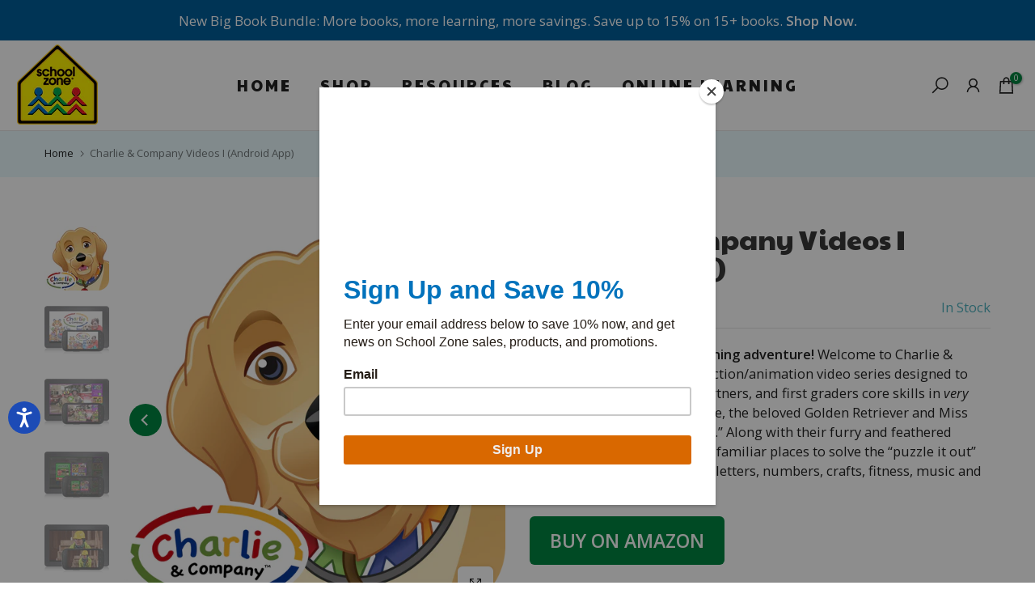

--- FILE ---
content_type: text/css
request_url: https://cdn.shopify.com/s/files/1/0665/6222/8463/files/1949.2eb27ab9.storeFrontContainer.chunk.css
body_size: 3949
content:
.CreditContentWrapper_flits_tab_box_body__p4-QZ{height:100%;padding:10px}.CreditTotalWrapper_flits_row__1TbCU{margin-left:-15px;margin-right:-15px}.CreditTotalWrapper_flits_row__1TbCU:before{content:" ";display:table}.CreditTotalWrapper_flits_row__1TbCU:after{clear:both;content:" ";display:table}.CreditBox_flits_credit_title__KnC44,.CreditBox_flits_credit_value__aet-J{color:var(--contentTextColor)!important;margin:0}.CreditTotalBoxWrapper_flits_col_lg_4__bnjKF,.CreditTotalBoxWrapper_flits_col_md_4__fDtkG,.CreditTotalBoxWrapper_flits_col_sm_4__JiiKB,.CreditTotalBoxWrapper_flits_col_xs_12__9UL7o{min-height:1px;padding-left:15px;padding-right:15px;position:relative}.CreditTotalBoxWrapper_flits_col_xs_12__9UL7o{float:left;width:33.33%}.CreditTotalBoxWrapper_flits_mb_10__OauEO{margin-bottom:10px!important}.CreditTotalBoxWrapper_flits_text_center__XdJZf{text-align:center}.CreditTotalBoxWrapper_flits_credit_box__f1UCe{border:1px solid;border-color:var(--borderColor);border-radius:5px;padding:15px;position:relative}@media screen and (max-width:768px){.CreditTotalBoxWrapper_flits_col_sm_4__JiiKB{float:left;width:100%}}.FormField_flits_row__5y8DL{margin-left:-15px;margin-right:-15px}.FormField_flits_row__5y8DL:after,.FormField_flits_row__5y8DL:before{content:" ";display:table}.FormField_flits_row__5y8DL:after{clear:both}.CreditDetailed_flits_credit_details__WVfPO{color:var(--contentTextColor)!important;font-weight:lighter}.CreditDetailed_flits_row__90nvi{margin-left:-15px;margin-right:-15px;padding:10px 15px 0}.CreditDetailed_flits_row__90nvi:before{content:" ";display:table}.CreditDetailed_flits_row__90nvi:after{clear:both;content:" ";display:table}.CreditDetailed_flits_col_md_3__a3RBV,.CreditDetailed_flits_col_md_6__AeqyR{min-height:1px;padding-left:15px;padding-right:15px;position:relative}.CreditDetailed_flits_text_center__1RnFU{text-align:center}.CreditDetailed_flits_product_tag_credit__nCu17{color:var(--contentTextColor)!important;font-weight:lighter;margin:0}.CreditDetailed_flits_text_nowrap__s-tnN{color:var(--contentTextColor)!important;font-weight:lighter;text-decoration:none}.CreditDetailed_flits_product_title__31UQk{display:block;overflow:hidden!important;text-overflow:ellipsis}.CreditDetailed_flits_product_tag__BPpco{color:var(--contentTextColor)!important;font-weight:lighter;text-decoration:none}.CreditDetailed_flits_product_tag_svg__FCzO3{align-items:center;display:flex;flex-direction:column;height:18px;justify-content:flex-end;margin-right:5px;width:18px}.CreditDetailed_flits_product_tag_svg__FCzO3 svg{color:var(--contentTextColor)!important}.CreditDetailed_flits_col_md_3__a3RBV{align-items:center;display:flex;flex-direction:row}@media screen and (max-width:992px){.CreditDetailed_flits_product_tag_credit__nCu17,.CreditDetailed_flits_product_title__31UQk{white-space:pre-wrap}.CreditDetailed_flits_text_nowrap__s-tnN{text-align:left}.CreditDetailed_flits_product_tag__BPpco{white-space:pre-wrap}}@media screen and (min-width:992px){.CreditDetailed_flits_col_md_3__a3RBV{align-items:center;display:flex;float:left;width:25%}.CreditDetailed_flits_col_md_6__AeqyR{float:left;width:50%}}@keyframes CreditDetailed_flitsFadeIn__DL\+Ba{0%{opacity:0}to{opacity:1}}.DeliveryAddressContentWrapper_flits_tab_box_body__9xaxe{height:100%;padding:0 10px}.DeliveryAddressContentWrapper_flits_address_display_container__kpEGe{animation:DeliveryAddressContentWrapper_flitsFadeIn__9liVN .7s}.DeliveryAddressContentWrapper_flits_clearfix__29MYL:after{clear:both;content:"";display:table}@media screen and (max-width:992px){.DeliveryAddressContentWrapper_flits_tab_box_body__9xaxe{padding:10px}}@keyframes DeliveryAddressContentWrapper_flitsFadeIn__9liVN{0%{opacity:0}to{opacity:1}}.ChangePasswordContentWrapper_flits_tab_box_body__lBtO\+{height:100%;padding:0 10px}@media screen and (max-width:992px){.ChangePasswordContentWrapper_flits_tab_box_body__lBtO\+{padding:10px}}.CreditListLogWrapper_flits_credit_log_list__CAFXV{height:calc(100% - 80px);list-style:none;margin:0;padding:0;top:-1px}.ChangePasswordLabel_flits_input_label__qRonR{color:var(--contentTextColor);cursor:auto;display:block;font-size:15px;font-weight:400;margin-bottom:3px;margin-left:0;min-width:145px;position:relative;text-transform:capitalize}.DefaultSection_flits_address_list__Gwk2l{display:flex;flex-direction:row;flex-wrap:wrap}@media screen and (max-width:992px){.DefaultSection_flits_address_list__Gwk2l{justify-content:center}}.CreditHistoryContentWrapper_flits_credit_box__wuUmu{animation:CreditHistoryContentWrapper_flitsFadeIn__4BsGm .7s;border:1px solid;border-color:var(--borderColor);border-radius:5px;padding:15px;position:relative}.CreditHistoryContentWrapper_flits_h5__Z0miy{color:inherit;font-family:inherit;font-weight:500;line-height:1.2;margin-bottom:.5rem}.CreditHistoryContentWrapper_flits_mb_0__o3YFz{margin-bottom:0!important}.CreditHistoryContentWrapper_flits_credit_activity_title__8zYQ-{border-bottom:1px solid;border-color:var(--borderColor);color:var(--contentTextColor)!important;font-size:15px;font-weight:700;margin:0 0 10px;padding-bottom:10px;text-align:center}.CreditHistoryContentWrapper_flits_store_credit_table_div__1j9PN{animation:CreditHistoryContentWrapper_flitsFadeIn__4BsGm .7s;height:100%}.CreditHistoryContentWrapper_flits_credit_log_list__yrah9{height:calc(100% - 80px);list-style:none;margin:0;padding:0;top:-1px}.CreditHistoryContentWrapper_flits_credit_log_header__LtXGR{box-shadow:0 7px 5px -3px #cccccc52;height:auto;min-height:0;min-height:auto;overflow:hidden;top:auto}.CreditHistoryContentWrapper_flits_credit_log_item__c2uof{background:0 0;border-bottom:1px solid;border-color:var(--borderColor);display:block;list-style:none;margin-bottom:-1px;padding:10px 15px;position:relative}.CreditHistoryContentWrapper_flits_credit_log_title__66dNB{display:block;font-weight:700}.CreditHistoryContentWrapper_flits_row__AkOiZ{margin-left:-15px;margin-right:-15px}.CreditHistoryContentWrapper_flits_row__AkOiZ:before{content:" ";display:table}.CreditHistoryContentWrapper_flits_row__AkOiZ:after{clear:both;content:" ";display:table}.CreditHistoryContentWrapper_flits_credit_log_detail__LBs7n div:first-of-type{align-items:center;display:flex;justify-content:space-between}.CreditHistoryContentWrapper_flits_credit_right_border__KBYCm{border-right:1px solid;border-color:var(--borderColor)}.CreditHistoryContentWrapper_flits_col_md_3__tXmeb,.CreditHistoryContentWrapper_flits_col_md_6__UQJLv{min-height:1px;padding-left:15px;padding-right:15px;position:relative}.CreditHistoryContentWrapper_flits_credit_value__DHlpv{color:var(--contentTextColor)!important;margin:0;word-break:break-all}.CreditHistoryContentWrapper_flits_text_center__\+XR7n{text-align:center}.CreditHistoryContentWrapper_flits_credit_comment__JkJw6,.CreditHistoryContentWrapper_flits_credit_date__kGNui{color:var(--contentTextColor)!important;margin:0}@media screen and (max-width:992px){.CreditHistoryContentWrapper_flits_credit_comment__JkJw6{text-align:left!important;white-space:pre-wrap}.CreditHistoryContentWrapper_flits_credit_right_border__KBYCm{border-right:0!important}}@media screen and (min-width:992px){.CreditHistoryContentWrapper_flits_col_md_3__tXmeb{float:left;width:25%}.CreditHistoryContentWrapper_flits_col_md_6__UQJLv{float:left;width:50%}}@keyframes CreditHistoryContentWrapper_flitsFadeIn__4BsGm{0%{opacity:0}to{opacity:1}}.AddressButtonSection_flits_col_md_12__DKiz9{min-height:1px;padding-left:15px;padding-right:15px;position:relative}.AddressButtonSection_flits_text_right__YOT-3{text-align:right}.AddressButtonSection_flits_button__uilf9{background:#e0e1e2 none;border:none;border-radius:5px;color:#0009;cursor:pointer;display:inline-block;font-family:Paytone One,sans-serif;font-size:14px;font-style:normal;font-weight:700;line-height:14px;margin:0 0 0 3.5px;min-height:14px;outline:0;text-align:center;text-decoration:none;text-shadow:none;text-transform:none;-webkit-user-select:none;user-select:none;vertical-align:initial;will-change:"";-webkit-tap-highlight-color:transparent;border-radius:45px;font-size:17px;font-weight:800;padding:21px 22px;transition:all .3s}.AddressButtonSection_flits_secondary_btn__aTYAX{background:0 0;border:1px solid var(--secondaryButtonBGColor);color:var(--secondaryButtonTextColor)}.AddressButtonSection_flits_secondary_btn__aTYAX:hover{background:var(--secondaryButtonBGColor);border:1px solid var(--secondaryButtonBGColor);color:var(--primaryButtonTextColor)}.AddressButtonSection_flits_primary_btn__ZRDyV{background:var(--primaryButtonBGColor);border:1px solid var(--primaryButtonBGColor);color:var(--primaryButtonTextColor)}.AddressButtonSection_flits_primary_btn__ZRDyV:hover{background:var(--primaryButtonHoverBGColor);border:1px solid var(--primaryButtonHoverBGColor);color:var(--primaryButtonTextColor)}.AddressButtonSection_flits_mt_15__mMWGz{margin-top:15px!important}@media screen and (min-width:992px){.AddressButtonSection_flits_col_md_12__DKiz9{float:left;width:100%}}.AddressCity_flits_col_md_4__cgsgI,.AddressCity_flits_mb_15__97cZ1{min-height:1px;padding-left:15px;padding-right:15px;position:relative}.AddressCity_flits_mb_15__97cZ1{margin-bottom:15px!important}.AddressCity_flits_input_wrap__0\+Phd{position:relative;width:100%}.AddressCity_flits_input__kpniM[type=text]{align-items:center;-webkit-appearance:none;-moz-appearance:none;appearance:none;background:0 0!important;border:1px solid;border-color:var(--borderColor);border-radius:7px;color:var(--contentTextColor)!important;cursor:text;display:flex;font-size:16px;font-style:normal;font-weight:400;height:36px;justify-content:center;line-height:1.2!important;margin:0!important;outline:0;padding:8px;position:relative;text-align:left;transition:all .3s ease;vertical-align:initial;width:100%}@media screen and (min-width:992px){.AddressCity_flits_col_md_4__cgsgI{float:left;width:33.33%}}.AddressFirstName_flits_col_md_6__1FRu7,.AddressFirstName_flits_mb_15__V8Og9{min-height:1px;padding-left:15px;padding-right:15px;position:relative}.AddressFirstName_flits_mb_15__V8Og9{margin-bottom:15px!important}.AddressFirstName_flits_input_wrap__Paiul{position:relative;width:100%}.AddressFirstName_flits_input__H\+GKq[type=text]{align-items:center;-webkit-appearance:none;-moz-appearance:none;appearance:none;background:0 0!important;border:1px solid;border-color:var(--borderColor);border-radius:7px;color:var(--contentTextColor)!important;cursor:text;display:flex;font-size:16px;font-style:normal;font-weight:400;height:36px;justify-content:center;line-height:1.2!important;margin:0!important;outline:0;padding:8px;position:relative;text-align:left;transition:all .3s ease;vertical-align:initial;width:100%}@media screen and (min-width:992px){.AddressFirstName_flits_col_md_6__1FRu7{float:left;width:50%}}.AddressLastName_flits_col_md_6__CCCTo,.AddressLastName_flits_mb_15__H869t{min-height:1px;padding-left:15px;padding-right:15px;position:relative}.AddressLastName_flits_mb_15__H869t{margin-bottom:15px!important}.AddressLastName_flits_input_wrap__CCNta{position:relative;width:100%}.AddressLastName_flits_input__JUtrM[type=text]{align-items:center;-webkit-appearance:none;-moz-appearance:none;appearance:none;background:0 0!important;border:1px solid;border-color:var(--borderColor);border-radius:7px;color:var(--contentTextColor)!important;cursor:text;display:flex;font-size:16px;font-style:normal;font-weight:400;height:36px;justify-content:center;line-height:1.2!important;margin:0!important;outline:0;padding:8px;position:relative;text-align:left;transition:all .3s ease;vertical-align:initial;width:100%}@media screen and (min-width:992px){.AddressLastName_flits_col_md_6__CCCTo{float:left;width:50%}}.MarkDefault_flits_col_md_12__4SKZE{min-height:1px;padding-left:15px;padding-right:15px;position:relative}.MarkDefault_flits_input_row__IPzPP{align-items:center;display:flex;height:auto;margin-bottom:5px;position:relative;width:100%}.MarkDefault_flits_input__U6x\+Z[type=checkbox]{-webkit-appearance:none;-moz-appearance:none;appearance:none;background:0 0;border:1px solid;border-color:var(--borderColor);border-radius:7px;color:var(--contentTextColor);cursor:pointer;font-size:15px;height:21px;line-height:1.2!important;margin:0!important;outline:0;padding:8px;position:relative;transition:all .3s ease;width:21px}.MarkDefault_flits_input__U6x\+Z[type=checkbox]:after{align-items:center;border:2px solid #fff;border-left:0;border-top:0;content:"";display:flex;height:8px;justify-content:center;opacity:0;position:absolute;right:7px;top:5px;transform:rotate(0);transition:all .3s ease;width:5px}.MarkDefault_flits_input__U6x\+Z[type=checkbox]:checked{background:#8e8e8e;border:1px solid;border-color:var(--borderColor);transition:all .3s ease}.MarkDefault_flits_input__U6x\+Z[type=checkbox]:checked:after{opacity:1;transform:rotate(43deg)}.MarkDefault_flits_input_label__BUd2V{color:var(--contentTextColor);cursor:pointer;font-size:15px;font-weight:400;margin-bottom:0;margin-left:7px;position:relative;text-transform:capitalize}@media screen and (min-width:992px){.MarkDefault_flits_col_md_12__4SKZE{float:left;width:100%}}.AddressLine1_flits_col_md_12__\+96oY,.AddressLine1_flits_mb_15__OyZVa{min-height:1px;padding-left:15px;padding-right:15px;position:relative}.AddressLine1_flits_mb_15__OyZVa{margin-bottom:15px!important}.AddressLine1_flits_input_wrap__KxzIO{position:relative;width:100%}.AddressLine1_flits_input__oYUHg[type=text]{align-items:center;-webkit-appearance:none;-moz-appearance:none;appearance:none;background:0 0!important;border:1px solid;border-color:var(--borderColor);border-radius:7px;color:var(--contentTextColor)!important;cursor:text;display:flex;font-size:16px;font-style:normal;font-weight:400;height:36px;justify-content:center;line-height:1.2!important;margin:0!important;outline:0;padding:8px;position:relative;text-align:left;transition:all .3s ease;vertical-align:initial;width:100%}@media screen and (min-width:992px){.AddressLine1_flits_col_md_12__\+96oY{float:left;width:100%}}.AddressLine2_flits_col_md_12__08Jv4,.AddressLine2_flits_mb_15__qagtf{min-height:1px;padding-left:15px;padding-right:15px;position:relative}.AddressLine2_flits_mb_15__qagtf{margin-bottom:15px!important}.AddressLine2_flits_input_wrap__V4gdB{position:relative;width:100%}.AddressLine2_flits_input__gI7VI[type=text]{align-items:center;-webkit-appearance:none;-moz-appearance:none;appearance:none;background:0 0!important;border:1px solid;border-color:var(--borderColor);border-radius:7px;color:var(--contentTextColor)!important;cursor:text;display:flex;font-size:16px;font-style:normal;font-weight:400;height:36px;justify-content:center;line-height:1.2!important;margin:0!important;outline:0;padding:8px;position:relative;text-align:left;transition:all .3s ease;vertical-align:initial;width:100%}@media screen and (min-width:992px){.AddressLine2_flits_col_md_12__08Jv4{float:left;width:100%}}.AddressProvince_flits_col_md_4__ZIZmO,.AddressProvince_flits_mb_15__\+P8k6{min-height:1px;padding-left:15px;padding-right:15px;position:relative}.AddressProvince_flits_mb_15__\+P8k6{margin-bottom:15px!important}.AddressProvince_flits_input_wrap__Yx\+Z4{position:relative;width:100%}.AddressProvince_flits_select_row__Dv3DJ{align-items:center;display:flex;justify-content:space-between;position:relative;width:100%}.AddressProvince_flits_input__QdmUd{align-items:center;-webkit-appearance:none;-moz-appearance:none;appearance:none;background:0 0;border:1px solid;border-color:var(--borderColor);border-radius:5px;color:var(--contentTextColor);cursor:auto;display:flex;font-size:15px;height:36px;justify-content:center;line-height:1.2!important;margin:0;outline:0;padding:8px 30px 8px 8px;position:relative;transition:all .3s ease;vertical-align:initial;width:100%}.AddressProvince_flits_select_arrow__gt0dc{align-items:center;display:flex;justify-content:center;overflow:hidden;pointer-events:none;position:absolute;right:8px}@media screen and (min-width:992px){.AddressProvince_flits_col_md_4__ZIZmO{float:left;width:33.33%}}.AddressCompany_flits_col_md_4__IViud,.AddressCompany_flits_mb_15__KZiDM{min-height:1px;padding-left:15px;padding-right:15px;position:relative}.AddressCompany_flits_mb_15__KZiDM{margin-bottom:15px!important}.AddressCompany_flits_input_wrap__9aoXH{position:relative;width:100%}.AddressCompany_flits_input__7zpbJ[type=text]{align-items:center;-webkit-appearance:none;-moz-appearance:none;appearance:none;background:0 0!important;border:1px solid;border-color:var(--borderColor);border-radius:7px;color:var(--contentTextColor)!important;cursor:text;display:flex;font-size:16px;font-style:normal;font-weight:400;height:36px;justify-content:center;line-height:1.2!important;margin:0!important;outline:0;padding:8px;position:relative;text-align:left;transition:all .3s ease;vertical-align:initial;width:100%}@media screen and (min-width:992px){.AddressCompany_flits_col_md_4__IViud{float:left;width:33.33%}}.AddressCountry_flits_col_md_4__lMKiv,.AddressCountry_flits_mb_15__ZQTgr{min-height:1px;padding-left:15px;padding-right:15px;position:relative}.AddressCountry_flits_mb_15__ZQTgr{margin-bottom:15px!important}.AddressCountry_flits_input_wrap__G9-C-{position:relative;width:100%}.AddressCountry_flits_select_row__XQLp2{align-items:center;display:flex;justify-content:space-between;position:relative;width:100%}.AddressCountry_flits_input__uXBLe{align-items:center;-webkit-appearance:none;-moz-appearance:none;appearance:none;background:0 0;border:1px solid;border-color:var(--borderColor);border-radius:5px;color:var(--contentTextColor);cursor:auto;display:flex;font-size:15px;height:36px;justify-content:center;line-height:1.2!important;margin:0;outline:0;padding:8px 30px 8px 8px;position:relative;transition:all .3s ease;vertical-align:initial;width:100%}.AddressCountry_flits_select_arrow__aB6Jg{align-items:center;display:flex;justify-content:center;overflow:hidden;pointer-events:none;position:absolute;right:8px}@media screen and (min-width:992px){.AddressCountry_flits_col_md_4__lMKiv{float:left;width:33.33%}}.AddressContact_flits_col_md_4__K\+K4s,.AddressContact_flits_mb_15__Qnviy{min-height:1px;padding-left:15px;padding-right:15px;position:relative}.AddressContact_flits_mb_15__Qnviy{margin-bottom:15px!important}.AddressContact_flits_input_wrap__BuUNX{position:relative;width:100%}.AddressContact_flits_input__Uetb4[type=tel],.AddressContact_flits_input__Uetb4[type=text]{align-items:center;-webkit-appearance:none;appearance:none;background:0 0!important;border:0;border-radius:7px;box-shadow:none!important;color:var(--contentTextColor)!important;cursor:text;display:flex;display:inline-block!important;font-size:16px;font-style:normal;font-weight:400;font-weight:700;height:36px;height:auto;justify-content:center;line-height:1.2!important;margin:0!important;outline:0;padding:0;position:relative;text-align:left;transition:all .3s ease;vertical-align:initial;width:100%}.AddressContact_flits_input_edit_mode__QGURv[type=tel],.AddressContact_flits_input_edit_mode__QGURv[type=text]{border:1px solid;font-weight:400;padding:8px 73px 8px 40px}.AddressContact_flits_country_code_textbox__-Aha1{align-items:center;-webkit-appearance:none;appearance:none;background:0 0!important;border:1px solid;border-color:var(--borderColor);border:0;border-radius:7px;border-radius:0;bottom:0;box-shadow:none!important;color:var(--contentTextColor)!important;cursor:text;display:flex;font-size:16px;font-style:normal;font-weight:400;height:36px;justify-content:center;left:0;line-height:1.2!important;margin:0!important;outline:0;padding:8px;pointer-events:none!important;position:relative;position:absolute;text-align:left;transition:all .3s ease;vertical-align:initial;width:100%;width:50px}.AddressContact_flits_country_code_textbox__-Aha1:disabled{background:0 0!important;border-color:var(--borderColor);cursor:auto!important;opacity:1!important}@media screen and (min-width:992px){.AddressContact_flits_col_md_4__K\+K4s{float:left;width:33.33%}}.AddressContactInputEditMode_flits_input__\+cZV4[type=tel],.AddressContactInputEditMode_flits_input__\+cZV4[type=text]{align-items:center;-webkit-appearance:none;appearance:none;background:0 0!important;border:0;border-radius:7px;box-shadow:none!important;color:var(--contentTextColor)!important;cursor:text;display:flex;display:inline-block!important;font-size:16px;font-style:normal;font-weight:400;font-weight:700;height:36px;height:auto;justify-content:center;line-height:1.2!important;margin:0!important;outline:0;padding:0;position:relative;text-align:left;transition:all .3s ease;vertical-align:initial;width:100%}.AddressContactInputEditMode_flits_input_edit_mode__Nj9he[type=tel],.AddressContactInputEditMode_flits_input_edit_mode__Nj9he[type=text]{border:1px solid;font-weight:400;padding:8px 73px 8px 40px}.AddressContactInputEditMode_flits_country_code_textbox__FCphN{align-items:center;-webkit-appearance:none;appearance:none;background:0 0!important;border:1px solid;border-color:var(--borderColor);border:0;border-radius:7px;border-radius:0;bottom:0;box-shadow:none!important;color:var(--contentTextColor)!important;cursor:text;display:flex;font-size:16px;font-style:normal;font-weight:400;height:36px;justify-content:center;left:0;line-height:1.2!important;margin:0!important;outline:0;padding:8px;pointer-events:none!important;position:relative;position:absolute;text-align:left;transition:all .3s ease;vertical-align:initial;width:100%;width:50px}.AddressContactInputEditMode_flits_country_code_textbox__FCphN:disabled{background:0 0!important;border-color:var(--borderColor);cursor:auto!important;opacity:1!important}.CountrySelect_flits_country_dropdown__E8sqM{align-items:center;border-left:1px solid;border-color:var(--borderColor);bottom:0;display:flex;height:36px;justify-content:center;padding:0 10px;position:absolute;right:0;width:65px}.CountrySelect_flits_country_flag__GHIFh{background-image:url(https://cdn.shopify.com/s/files/1/0030/7491/6461/files/flags.svg?v=1646045459)!important;background-repeat:no-repeat!important;background-size:806.25px 643.75px!important;display:inline-flex;height:18.75px!important;left:10px;pointer-events:none;position:absolute;width:25px!important}.CountrySelect_flits_select_row__8l9Ps{align-items:center;display:flex;justify-content:space-between;position:absolute;width:100%}.CountrySelect_flits_input__t8eAo{align-items:center;-webkit-appearance:none;appearance:none;background:0 0;border:1px solid;border-color:var(--borderColor);border-radius:5px;color:var(--contentTextColor);cursor:auto;display:flex;font-size:15px;height:36px;justify-content:center;line-height:1.2!important;margin:0;outline:0;padding:8px 30px 8px 8px;position:relative;transition:all .3s ease;vertical-align:initial;width:100%}.CountrySelect_flits_country_dropdown__E8sqM select{opacity:0}.CountrySelect_flits_select_arrow__aq4kN{align-items:center;color:var(--contentTextColor);display:flex;justify-content:center;overflow:hidden;pointer-events:none;position:absolute;right:8px}.AddressZip_flits_col_md_4__Bq5yS,.AddressZip_flits_mb_15__l4WSE{min-height:1px;padding-left:15px;padding-right:15px;position:relative}.AddressZip_flits_mb_15__l4WSE{margin-bottom:15px!important}.AddressZip_flits_input_wrap__ZunJR{position:relative;width:100%}.AddressZip_flits_input__Ly9t5[type=text]{align-items:center;-webkit-appearance:none;-moz-appearance:none;appearance:none;background:0 0!important;border:1px solid;border-color:var(--borderColor);border-radius:7px;color:var(--contentTextColor)!important;cursor:text;display:flex;font-size:16px;font-style:normal;font-weight:400;height:36px;justify-content:center;line-height:1.2!important;margin:0!important;outline:0;padding:8px;position:relative;text-align:left;transition:all .3s ease;vertical-align:initial;width:100%}@media screen and (min-width:992px){.AddressZip_flits_col_md_4__Bq5yS{float:left;width:33.33%}}.ChangePasswordRow_flits_row__ayJsC{margin-left:-15px;margin-right:-15px}.ChangePasswordRow_flits_col_md_6__sxLiI{min-height:1px;padding-left:15px;padding-right:15px;position:relative}.ChangePasswordRow_flits_mb_15__djbk3{margin-bottom:15px!important}.ChangePasswordRow_flits_input_wrap__w94SJ{display:block;position:relative;width:100%}@media screen and (min-width:992px){.ChangePasswordRow_flits_col_md_6__sxLiI{width:50%}}.ChangePasswordPrimaryButton_flits_primary_button__uHfSe{background:var(--primaryButtonBGColor)!important;border:1px solid var(--primaryButtonBGColor)!important;border-radius:5px;border-radius:45px;color:var(--primaryButtonTextColor)!important;cursor:pointer;display:inline-block;font-family:Paytone One,sans-serif;font-size:14px;font-size:17px;font-style:normal;font-weight:700;font-weight:800;line-height:14px;min-height:14px;outline:0;padding:21px 22px;text-align:center;text-decoration:none;text-shadow:none;text-transform:none;transition:all .3s;vertical-align:initial}.ChangePasswordPrimaryButton_flits_primary_button__uHfSe:hover{background:var(--primaryButtonHoverBGColor)!important;border:1px solid var(--primaryButtonHoverBGColor)!important;color:var(--primaryButtonTextColor)!important}.AddressCard_flits_address_card__XFFOg{border-color:var(--borderColor);border-radius:5px;border-style:solid;border-width:1px;display:inline-block;height:235px;margin-bottom:10px;margin-right:10px;overflow:hidden;position:relative;transition:all .2s;vertical-align:top;width:280px}.AddressCard_flits_address_card__XFFOg:before{content:"";display:block;height:100%;left:0;opacity:0;pointer-events:none;position:absolute;top:0;transform:translate3d(50%,0,0);transition:opacity .35s,transform .35s;width:100%}.AddressCard_flits_default_section__NH0b2{display:none;font-weight:700;height:42px;padding:10px 20px;text-transform:uppercase}.AddressCard_flits_address_section__wuwmZ{height:100%;padding:20px}.AddressCard_flits_address_section__wuwmZ ul{list-style:none;margin:0;padding:0}.AddressCard_flits_address_card__XFFOg:hover{border-color:var(--borderColor)}.AddressCard_flits_address_list_item__bz5gj{color:var(--contentTextColor)!important;font-size:13px;margin:0;-webkit-line-clamp:2;display:-webkit-box;-webkit-box-orient:vertical;overflow:hidden}.AddressCard_flits_address_name__g9\+-s{font-weight:700}@media screen and (max-width:992px){.AddressCard_flits_address_card__XFFOg:before{opacity:1;transform:translateZ(0)}}.ButtonSection_flits_address_card_action__bEOMr{opacity:0;position:absolute;right:20px;top:20px;transform:translate3d(20px,0,0);transition:opacity .35s,transform .35s}.ButtonSection_flits_address_card_action__bEOMr ul{list-style:none;margin:0;padding:0}.ButtonSection_flits_show__A7SJC{opacity:1;transform:translateZ(0)}@media screen and (max-width:992px){.ButtonSection_flits_address_card_action__bEOMr{opacity:1;transform:translateZ(0)}}.EditButton_flits_action_item__\+qHR4{align-items:center;background:#fff!important;border-radius:35px;box-shadow:0 2px 2px #00000024,0 1px 5px #0000001f,0 3px 1px -2px #0003;cursor:pointer;display:block;display:flex;height:35px;justify-content:center;list-style:none;min-height:35px;width:35px}.EditButton_flits_action_item__\+qHR4 svg{color:var(--contentTextColor);height:18px;pointer-events:none;width:18px}.EditButton_flits_action_item__\+qHR4:hover svg{fill:var(--contentTextColor)}.DeleteButton_flits_action_item__WxWdy{align-items:center;background:#fff!important;border-radius:35px;box-shadow:0 2px 2px #00000024,0 1px 5px #0000001f,0 3px 1px -2px #0003;cursor:pointer;display:block;display:flex;height:35px;justify-content:center;min-height:35px;width:35px}.DeleteButton_flits_action_item__WxWdy svg{color:var(--contentTextColor);height:18px;pointer-events:none;width:18px}.DeleteButton_flits_action_item__WxWdy:nth-child(2){margin:10px 0}.DeleteButton_flits_action_item__WxWdy:hover svg{fill:var(--contentTextColor)}.DefaultButton_flits_action_item__1-QxJ{align-items:center;background:#fff!important;border-radius:35px;box-shadow:0 2px 2px #00000024,0 1px 5px #0000001f,0 3px 1px -2px #0003;cursor:pointer;display:block;display:flex;height:35px;justify-content:center;min-height:35px;width:35px}.DefaultButton_flits_action_item__1-QxJ svg{color:var(--contentTextColor);height:18px;pointer-events:none;width:18px}.DefaultButton_flits_action_item__1-QxJ:hover svg{fill:var(--contentTextColor)}.ChangePasswordInput_flits_input__yBApz[type=password]{align-items:center;-webkit-appearance:none;appearance:none;-moz-appearance:none;background:0 0!important;border:1px solid;border-color:var(--borderColor);border-radius:7px;color:var(--contentTextColor)!important;cursor:text;display:flex;font-size:16px;font-style:normal;font-weight:400;height:36px;justify-content:center;line-height:1.2!important;margin:0!important;outline:0;padding:8px;position:relative;text-align:left;transition:all .3s ease;vertical-align:initial;width:100%}.ChangePasswordInput_flits_hint__dLvHo{background:#000;border-radius:5px;bottom:-47px;color:#fff;display:none;opacity:0;padding:10px;position:absolute;transition:opacity .5s;z-index:10}.ChangePasswordInput_flits_input__yBApz:focus+.ChangePasswordInput_flits_hint__dLvHo{display:block;opacity:1}.ChangePasswordInput_flits_hint__dLvHo:after{border-color:#0000 #000;border-style:solid;border-width:10px 10px 10px 0;content:"";display:block;left:20px;position:absolute;top:-15px;transform:rotate(90deg);width:0;z-index:1}.NewAddress_flits_address_card__Ksa7y{border-color:var(--borderColor);border-radius:5px;border-style:solid;border-width:1px;display:inline-block;height:235px;margin-bottom:10px;margin-right:10px;overflow:hidden;position:relative;transition:all .2s;vertical-align:top;width:280px}.NewAddress_flits_new_address__tHZ\+J{align-items:center;border-style:dashed!important;border-width:2px!important;cursor:pointer;display:flex;flex-direction:column;justify-content:center;text-align:center}.NewAddress_flits_add_icon__YVzD0 svg{width:50px}.NewAddress_flits_add_text__EUlgE{color:var(--contentTextColor)!important;font-size:20px;margin:0}.TotalSection_flits_address_list__aC4CS{display:flex;flex-direction:row;flex-wrap:wrap}.TotalSection_flits_hr__iI0hi{margin-top:5px;padding-top:15px;position:relative}.TotalSection_flits_hr__iI0hi:before{border:1px solid #e9ecef;content:"";height:0;position:absolute;top:0;width:calc(100% - 15px)}@media screen and (max-width:992px){.TotalSection_flits_address_list__aC4CS{justify-content:center}}.DefaultAddressCard_flits_address_card__qlgDa{border-color:var(--borderColor);border-radius:5px;border-style:solid;border-width:1px;display:inline-block;height:235px;margin-bottom:10px;margin-right:10px;overflow:hidden;position:relative;transition:all .2s;vertical-align:top;width:280px}.DefaultAddressCard_flits_address_card__qlgDa:before{content:"";display:block;height:100%;left:0;opacity:0;pointer-events:none;position:absolute;top:0;transform:translate3d(50%,0,0);transition:opacity .35s,transform .35s;width:100%}.DefaultAddressCard_flits_default_section__R98pN{font-weight:700;height:42px;padding:10px 20px;text-transform:uppercase}.DefaultAddressCard_flits_address_section__uP4o\+{height:calc(100% - 40px)!important;height:100%;padding:20px;padding-top:0!important}.DefaultAddressCard_flits_address_section__uP4o\+ ul{list-style:none;margin:0;padding:0}.DefaultAddressCard_flits_address_card__qlgDa:hover{border-color:var(--borderColor)}.DefaultAddressCard_flits_address_list_item__ZqKZF{color:var(--contentTextColor)!important;font-size:13px;margin:0;-webkit-line-clamp:2;display:-webkit-box;-webkit-box-orient:vertical;overflow:hidden}.DefaultAddressCard_flits_address_name__kLjwJ{font-weight:700}@media screen and (max-width:992px){.DefaultAddressCard_flits_address_card__qlgDa:before{opacity:1;transform:translateZ(0)}}.CreditItemDetail_flits_credit_box__Otj\+q{animation:CreditItemDetail_flitsFadeIn__Y1fy1 .7s;border:1px solid;border-color:var(--borderColor);border-radius:5px;padding:15px;position:relative}.CreditItemDetail_flits_h5__x62SU{color:inherit;font-family:inherit;font-weight:500;line-height:1.2;margin-bottom:.5rem}.CreditItemDetail_flits_mb_0__nRD5x{margin-bottom:0!important}.CreditItemDetail_flits_credit_activity_title__gzCSJ{border-bottom:1px solid;border-color:var(--borderColor);color:var(--contentTextColor)!important;font-size:15px;font-weight:700;margin:0 0 10px;padding-bottom:10px;text-align:center}.CreditItemDetail_flits_store_credit_table_div__Lzion{animation:CreditItemDetail_flitsFadeIn__Y1fy1 .7s;height:100%}.CreditItemDetail_flits_credit_log_list__v90AK{height:calc(100% - 80px);list-style:none;margin:0;padding:0;top:-1px}.CreditItemDetail_flits_credit_log_header__mS6b8{box-shadow:0 7px 5px -3px #cccccc52;height:auto;min-height:0;min-height:auto;overflow:hidden;top:auto}.CreditItemDetail_flits_credit_log_item__JZNPi{background:0 0;border-bottom:1px solid;border-color:var(--borderColor);display:block;list-style:none;margin-bottom:-1px;padding:10px 15px;position:relative}.CreditItemDetail_flits_row__q8fLC{margin-left:-15px;margin-right:-15px}.CreditItemDetail_flits_row__q8fLC:before{content:" ";display:table}.CreditItemDetail_flits_row__q8fLC:after{clear:both;content:" ";display:table}.CreditItemDetail_flits_credit_log_detail__bhejS div:first-of-type{align-items:center;display:flex;justify-content:space-between}.CreditItemDetail_flits_credit_right_border__6DGUI{border-right:1px solid;border-color:var(--borderColor)}.CreditItemDetail_flits_col_md_3__eb5vp,.CreditItemDetail_flits_col_md_6__4UQsD{min-height:1px;padding-left:15px;padding-right:15px;position:relative}.CreditItemDetail_flits_credit_value__jVS4t{color:var(--contentTextColor)!important;margin:0;word-break:break-all}.CreditItemDetail_flits_text_center__ECxWq{text-align:center}.CreditItemDetail_flits_credit_comment__PfGuW,.CreditItemDetail_flits_credit_date__w7QZU{color:var(--contentTextColor)!important;margin:0}.CreditItemDetail_flits_credit_dropdown__aaf1e svg{height:16px;width:16px}.CreditItemDetail_flits_credit_icon__jJgRN{line-height:0}.CreditItemDetail_flits_credit_dropdown__aaf1e{align-items:center;border:1px solid;border-color:var(--borderColor);border-radius:50%;display:none;display:flex;flex-direction:column;height:18px;justify-content:center;margin-left:12px;min-width:18px;transition:all .5s;width:18px}.CreditItemDetail_flits_text_bold__VsHUT{font-weight:700}.CreditItemDetail_flits_credit_border__pFmsS{border:1px solid;border-color:var(--borderColor);border-radius:5px;margin-top:10px;transition:all .5s}@media screen and (max-width:992px){.CreditItemDetail_flits_credit_comment__PfGuW{text-align:left!important;white-space:pre-wrap}.CreditItemDetail_flits_credit_right_border__6DGUI{border-right:0!important}}@media screen and (min-width:992px){.CreditItemDetail_flits_col_md_3__eb5vp{float:left;width:25%}.CreditItemDetail_flits_col_md_6__4UQsD{float:left;width:50%}}@keyframes CreditItemDetail_flitsFadeIn__Y1fy1{0%{opacity:0}to{opacity:1}}.AddressForm_flits_address_form__yWsFQ{animation:AddressForm_flitsFadeIn__5Nam6 .7s}.AddressForm_flits_input_wrap__3Y7k7{position:relative;width:100%}.AddressForm_flits_h2__HrcJv{font-size:2rem}.AddressForm_flits_address_form_title__o8RWd{color:var(--contentTextColor)!important;font-weight:700;line-height:1;margin:0;margin-bottom:15px!important}@keyframes AddressForm_flitsFadeIn__5Nam6{0%{opacity:0}to{opacity:1}}

--- FILE ---
content_type: text/css
request_url: https://schoolzone.com/cdn/shop/t/32/assets/custom.css?v=128400952240090294291744305302
body_size: -565
content:
.t4s-pr_rating.t4s-review_pr_other,.jdgm-preview-badge--with-link{pointer-events:none}div#CartDiscountCodeError{color:var(--t4s-error-color)}.t4s-flicky-slider.t4s-dots-round-true .flickityt4s-page-dots .dot{border-width:1px;border-color:#000;border-style:solid}.shopify-section.page_collection_heading+style+style+.bndlr-container-center{display:none}
/*# sourceMappingURL=/cdn/shop/t/32/assets/custom.css.map?v=128400952240090294291744305302 */


--- FILE ---
content_type: text/javascript
request_url: https://cdn.shopify.com/s/files/1/0665/6222/8463/files/1267.ac37ea5f.storeFrontContainer.chunk.js
body_size: 16256
content:
/*! For license information please see 1267.ac37ea5f.storeFrontContainer.chunk.js.LICENSE.txt */
"use strict";(self.webpackChunkapp_container=self.webpackChunkapp_container||[]).push([[1267],{1267:(e,t,r)=>{function a(){return a=Object.assign?Object.assign.bind():function(e){for(var t=1;t<arguments.length;t++){var r=arguments[t];for(var a in r)Object.prototype.hasOwnProperty.call(r,a)&&(e[a]=r[a])}return e},a.apply(this,arguments)}var n;r.d(t,{AO:()=>f,B6:()=>O,G3:()=>de,Gh:()=>F,HC:()=>Z,HS:()=>B,HW:()=>ce,Oi:()=>c,Pq:()=>K,RO:()=>_,Rr:()=>p,Sk:()=>Q,TM:()=>l,V2:()=>G,VV:()=>ee,aE:()=>pe,o1:()=>z,pX:()=>te,pb:()=>U,rc:()=>n,ro:()=>S,sC:()=>i,tH:()=>V,tW:()=>T,ue:()=>b,v6:()=>X,yD:()=>W,zR:()=>s}),function(e){e.Pop="POP",e.Push="PUSH",e.Replace="REPLACE"}(n||(n={}));const o="popstate";function i(e){void 0===e&&(e={});let t,{initialEntries:r=["/"],initialIndex:a,v5Compat:o=!1}=e;t=r.map(((e,t)=>m(e,"string"==typeof e?null:e.state,0===t?"default":void 0)));let i=c(null==a?t.length-1:a),s=n.Pop,l=null;function c(e){return Math.min(Math.max(e,0),t.length-1)}function u(){return t[i]}function m(e,r,a){void 0===r&&(r=null);let n=h(t?u().pathname:"/",e,r,a);return d("/"===n.pathname.charAt(0),"relative pathnames are not supported in memory history: "+JSON.stringify(e)),n}function y(e){return"string"==typeof e?e:f(e)}return{get index(){return i},get action(){return s},get location(){return u()},createHref:y,createURL:e=>new URL(y(e),"http://localhost"),encodeLocation(e){let t="string"==typeof e?p(e):e;return{pathname:t.pathname||"",search:t.search||"",hash:t.hash||""}},push(e,r){s=n.Push;let a=m(e,r);i+=1,t.splice(i,t.length,a),o&&l&&l({action:s,location:a,delta:1})},replace(e,r){s=n.Replace;let a=m(e,r);t[i]=a,o&&l&&l({action:s,location:a,delta:0})},go(e){s=n.Pop;let r=c(i+e),a=t[r];i=r,l&&l({action:s,location:a,delta:e})},listen:e=>(l=e,()=>{l=null})}}function s(e){return void 0===e&&(e={}),m((function(e,t){let{pathname:r,search:a,hash:n}=e.location;return h("",{pathname:r,search:a,hash:n},t.state&&t.state.usr||null,t.state&&t.state.key||"default")}),(function(e,t){return"string"==typeof t?t:f(t)}),null,e)}function l(e){return void 0===e&&(e={}),m((function(e,t){let{pathname:r="/",search:a="",hash:n=""}=p(e.location.hash.substr(1));return r.startsWith("/")||r.startsWith(".")||(r="/"+r),h("",{pathname:r,search:a,hash:n},t.state&&t.state.usr||null,t.state&&t.state.key||"default")}),(function(e,t){let r=e.document.querySelector("base"),a="";if(r&&r.getAttribute("href")){let t=e.location.href,r=t.indexOf("#");a=-1===r?t:t.slice(0,r)}return a+"#"+("string"==typeof t?t:f(t))}),(function(e,t){d("/"===e.pathname.charAt(0),"relative pathnames are not supported in hash history.push("+JSON.stringify(t)+")")}),e)}function c(e,t){if(!1===e||null==e)throw new Error(t)}function d(e,t){if(!e)try{throw new Error(t)}catch(e){}}function u(e,t){return{usr:e.state,key:e.key,idx:t}}function h(e,t,r,n){return void 0===r&&(r=null),a({pathname:"string"==typeof e?e:e.pathname,search:"",hash:""},"string"==typeof t?p(t):t,{state:r,key:t&&t.key||n||Math.random().toString(36).substr(2,8)})}function f(e){let{pathname:t="/",search:r="",hash:a=""}=e;return r&&"?"!==r&&(t+="?"===r.charAt(0)?r:"?"+r),a&&"#"!==a&&(t+="#"===a.charAt(0)?a:"#"+a),t}function p(e){let t={};if(e){let r=e.indexOf("#");r>=0&&(t.hash=e.substr(r),e=e.substr(0,r));let a=e.indexOf("?");a>=0&&(t.search=e.substr(a),e=e.substr(0,a)),e&&(t.pathname=e)}return t}function m(e,t,r,i){void 0===i&&(i={});let{window:s=document.defaultView,v5Compat:l=!1}=i,d=s.history,p=n.Pop,m=null,y=v();function v(){return(d.state||{idx:null}).idx}function g(){p=n.Pop;let e=v(),t=null==e?null:e-y;y=e,m&&m({action:p,location:w.location,delta:t})}function b(e){let t="null"!==s.location.origin?s.location.origin:s.location.href,r="string"==typeof e?e:f(e);return r=r.replace(/ $/,"%20"),c(t,"No window.location.(origin|href) available to create URL for href: "+r),new URL(r,t)}null==y&&(y=0,d.replaceState(a({},d.state,{idx:y}),""));let w={get action(){return p},get location(){return e(s,d)},listen(e){if(m)throw new Error("A history only accepts one active listener");return s.addEventListener(o,g),m=e,()=>{s.removeEventListener(o,g),m=null}},createHref:e=>t(s,e),createURL:b,encodeLocation(e){let t=b(e);return{pathname:t.pathname,search:t.search,hash:t.hash}},push:function(e,t){p=n.Push;let a=h(w.location,e,t);r&&r(a,e),y=v()+1;let o=u(a,y),i=w.createHref(a);try{d.pushState(o,"",i)}catch(e){if(e instanceof DOMException&&"DataCloneError"===e.name)throw e;s.location.assign(i)}l&&m&&m({action:p,location:w.location,delta:1})},replace:function(e,t){p=n.Replace;let a=h(w.location,e,t);r&&r(a,e),y=v();let o=u(a,y),i=w.createHref(a);d.replaceState(o,"",i),l&&m&&m({action:p,location:w.location,delta:0})},go:e=>d.go(e)};return w}var y;!function(e){e.data="data",e.deferred="deferred",e.redirect="redirect",e.error="error"}(y||(y={}));const v=new Set(["lazy","caseSensitive","path","id","index","children"]);function g(e,t,r,n){return void 0===r&&(r=[]),void 0===n&&(n={}),e.map(((e,o)=>{let i=[...r,String(o)],s="string"==typeof e.id?e.id:i.join("-");if(c(!0!==e.index||!e.children,"Cannot specify children on an index route"),c(!n[s],'Found a route id collision on id "'+s+"\".  Route id's must be globally unique within Data Router usages"),function(e){return!0===e.index}(e)){let r=a({},e,t(e),{id:s});return n[s]=r,r}{let r=a({},e,t(e),{id:s,children:void 0});return n[s]=r,e.children&&(r.children=g(e.children,t,i,n)),r}}))}function b(e,t,r){return void 0===r&&(r="/"),w(e,t,r,!1)}function w(e,t,r,a){let n=U(("string"==typeof t?p(t):t).pathname||"/",r);if(null==n)return null;let o=D(e);!function(e){e.sort(((e,t)=>e.score!==t.score?t.score-e.score:function(e,t){return e.length===t.length&&e.slice(0,-1).every(((e,r)=>e===t[r]))?e[e.length-1]-t[t.length-1]:0}(e.routesMeta.map((e=>e.childrenIndex)),t.routesMeta.map((e=>e.childrenIndex)))))}(o);let i=null;for(let e=0;null==i&&e<o.length;++e){let t=_(n);i=C(o[e],t,a)}return i}function S(e,t){let{route:r,pathname:a,params:n}=e;return{id:r.id,pathname:a,params:n,data:t[r.id],handle:r.handle}}function D(e,t,r,a){void 0===t&&(t=[]),void 0===r&&(r=[]),void 0===a&&(a="");let n=(e,n,o)=>{let i={relativePath:void 0===o?e.path||"":o,caseSensitive:!0===e.caseSensitive,childrenIndex:n,route:e};i.relativePath.startsWith("/")&&(c(i.relativePath.startsWith(a),'Absolute route path "'+i.relativePath+'" nested under path "'+a+'" is not valid. An absolute child route path must start with the combined path of all its parent routes.'),i.relativePath=i.relativePath.slice(a.length));let s=B([a,i.relativePath]),l=r.concat(i);e.children&&e.children.length>0&&(c(!0!==e.index,'Index routes must not have child routes. Please remove all child routes from route path "'+s+'".'),D(e.children,t,l,s)),(null!=e.path||e.index)&&t.push({path:s,score:j(s,e.index),routesMeta:l})};return e.forEach(((e,t)=>{var r;if(""!==e.path&&null!=(r=e.path)&&r.includes("?"))for(let r of R(e.path))n(e,t,r);else n(e,t)})),t}function R(e){let t=e.split("/");if(0===t.length)return[];let[r,...a]=t,n=r.endsWith("?"),o=r.replace(/\?$/,"");if(0===a.length)return n?[o,""]:[o];let i=R(a.join("/")),s=[];return s.push(...i.map((e=>""===e?o:[o,e].join("/")))),n&&s.push(...i),s.map((t=>e.startsWith("/")&&""===t?"/":t))}const E=/^:[\w-]+$/,x=3,P=2,M=1,k=10,L=-2,A=e=>"*"===e;function j(e,t){let r=e.split("/"),a=r.length;return r.some(A)&&(a+=L),t&&(a+=P),r.filter((e=>!A(e))).reduce(((e,t)=>e+(E.test(t)?x:""===t?M:k)),a)}function C(e,t,r){void 0===r&&(r=!1);let{routesMeta:a}=e,n={},o="/",i=[];for(let e=0;e<a.length;++e){let s=a[e],l=e===a.length-1,c="/"===o?t:t.slice(o.length)||"/",d=O({path:s.relativePath,caseSensitive:s.caseSensitive,end:l},c),u=s.route;if(!d&&l&&r&&!a[a.length-1].route.index&&(d=O({path:s.relativePath,caseSensitive:s.caseSensitive,end:!1},c)),!d)return null;Object.assign(n,d.params),i.push({params:n,pathname:B([o,d.pathname]),pathnameBase:$(B([o,d.pathnameBase])),route:u}),"/"!==d.pathnameBase&&(o=B([o,d.pathnameBase]))}return i}function T(e,t){void 0===t&&(t={});let r=e;r.endsWith("*")&&"*"!==r&&!r.endsWith("/*")&&(d(!1,'Route path "'+r+'" will be treated as if it were "'+r.replace(/\*$/,"/*")+'" because the `*` character must always follow a `/` in the pattern. To get rid of this warning, please change the route path to "'+r.replace(/\*$/,"/*")+'".'),r=r.replace(/\*$/,"/*"));const a=r.startsWith("/")?"/":"",n=e=>null==e?"":"string"==typeof e?e:String(e);return a+r.split(/\/+/).map(((e,r,a)=>{if(r===a.length-1&&"*"===e)return n(t["*"]);const o=e.match(/^:([\w-]+)(\??)$/);if(o){const[,e,r]=o;let a=t[e];return c("?"===r||null!=a,'Missing ":'+e+'" param'),n(a)}return e.replace(/\?$/g,"")})).filter((e=>!!e)).join("/")}function O(e,t){"string"==typeof e&&(e={path:e,caseSensitive:!1,end:!0});let[r,a]=function(e,t,r){void 0===t&&(t=!1),void 0===r&&(r=!0),d("*"===e||!e.endsWith("*")||e.endsWith("/*"),'Route path "'+e+'" will be treated as if it were "'+e.replace(/\*$/,"/*")+'" because the `*` character must always follow a `/` in the pattern. To get rid of this warning, please change the route path to "'+e.replace(/\*$/,"/*")+'".');let a=[],n="^"+e.replace(/\/*\*?$/,"").replace(/^\/*/,"/").replace(/[\\.*+^${}|()[\]]/g,"\\$&").replace(/\/:([\w-]+)(\?)?/g,((e,t,r)=>(a.push({paramName:t,isOptional:null!=r}),r?"/?([^\\/]+)?":"/([^\\/]+)")));return e.endsWith("*")?(a.push({paramName:"*"}),n+="*"===e||"/*"===e?"(.*)$":"(?:\\/(.+)|\\/*)$"):r?n+="\\/*$":""!==e&&"/"!==e&&(n+="(?:(?=\\/|$))"),[new RegExp(n,t?void 0:"i"),a]}(e.path,e.caseSensitive,e.end),n=t.match(r);if(!n)return null;let o=n[0],i=o.replace(/(.)\/+$/,"$1"),s=n.slice(1);return{params:a.reduce(((e,t,r)=>{let{paramName:a,isOptional:n}=t;if("*"===a){let e=s[r]||"";i=o.slice(0,o.length-e.length).replace(/(.)\/+$/,"$1")}const l=s[r];return e[a]=n&&!l?void 0:(l||"").replace(/%2F/g,"/"),e}),{}),pathname:o,pathnameBase:i,pattern:e}}function _(e){try{return e.split("/").map((e=>decodeURIComponent(e).replace(/\//g,"%2F"))).join("/")}catch(t){return d(!1,'The URL path "'+e+'" could not be decoded because it is is a malformed URL segment. This is probably due to a bad percent encoding ('+t+")."),e}}function U(e,t){if("/"===t)return e;if(!e.toLowerCase().startsWith(t.toLowerCase()))return null;let r=t.endsWith("/")?t.length-1:t.length,a=e.charAt(r);return a&&"/"!==a?null:e.slice(r)||"/"}function z(e,t){void 0===t&&(t="/");let{pathname:r,search:a="",hash:n=""}="string"==typeof e?p(e):e,o=r?r.startsWith("/")?r:function(e,t){let r=t.replace(/\/+$/,"").split("/");return e.split("/").forEach((e=>{".."===e?r.length>1&&r.pop():"."!==e&&r.push(e)})),r.length>1?r.join("/"):"/"}(r,t):t;return{pathname:o,search:N(a),hash:q(n)}}function I(e,t,r,a){return"Cannot include a '"+e+"' character in a manually specified `to."+t+"` field ["+JSON.stringify(a)+"].  Please separate it out to the `to."+r+'` field. Alternatively you may provide the full path as a string in <Link to="..."> and the router will parse it for you.'}function H(e){return e.filter(((e,t)=>0===t||e.route.path&&e.route.path.length>0))}function W(e,t){let r=H(e);return t?r.map(((e,t)=>t===r.length-1?e.pathname:e.pathnameBase)):r.map((e=>e.pathnameBase))}function F(e,t,r,n){let o;void 0===n&&(n=!1),"string"==typeof e?o=p(e):(o=a({},e),c(!o.pathname||!o.pathname.includes("?"),I("?","pathname","search",o)),c(!o.pathname||!o.pathname.includes("#"),I("#","pathname","hash",o)),c(!o.search||!o.search.includes("#"),I("#","search","hash",o)));let i,s=""===e||""===o.pathname,l=s?"/":o.pathname;if(null==l)i=r;else{let e=t.length-1;if(!n&&l.startsWith("..")){let t=l.split("/");for(;".."===t[0];)t.shift(),e-=1;o.pathname=t.join("/")}i=e>=0?t[e]:"/"}let d=z(o,i),u=l&&"/"!==l&&l.endsWith("/"),h=(s||"."===l)&&r.endsWith("/");return d.pathname.endsWith("/")||!u&&!h||(d.pathname+="/"),d}const B=e=>e.join("/").replace(/\/\/+/g,"/"),$=e=>e.replace(/\/+$/,"").replace(/^\/*/,"/"),N=e=>e&&"?"!==e?e.startsWith("?")?e:"?"+e:"",q=e=>e&&"#"!==e?e.startsWith("#")?e:"#"+e:"",K=function(e,t){void 0===t&&(t={});let r="number"==typeof t?{status:t}:t,n=new Headers(r.headers);return n.has("Content-Type")||n.set("Content-Type","application/json; charset=utf-8"),new Response(JSON.stringify(e),a({},r,{headers:n}))};class V extends Error{}class J{constructor(e,t){let r;this.pendingKeysSet=new Set,this.subscribers=new Set,this.deferredKeys=[],c(e&&"object"==typeof e&&!Array.isArray(e),"defer() only accepts plain objects"),this.abortPromise=new Promise(((e,t)=>r=t)),this.controller=new AbortController;let a=()=>r(new V("Deferred data aborted"));this.unlistenAbortSignal=()=>this.controller.signal.removeEventListener("abort",a),this.controller.signal.addEventListener("abort",a),this.data=Object.entries(e).reduce(((e,t)=>{let[r,a]=t;return Object.assign(e,{[r]:this.trackPromise(r,a)})}),{}),this.done&&this.unlistenAbortSignal(),this.init=t}trackPromise(e,t){if(!(t instanceof Promise))return t;this.deferredKeys.push(e),this.pendingKeysSet.add(e);let r=Promise.race([t,this.abortPromise]).then((t=>this.onSettle(r,e,void 0,t)),(t=>this.onSettle(r,e,t)));return r.catch((()=>{})),Object.defineProperty(r,"_tracked",{get:()=>!0}),r}onSettle(e,t,r,a){if(this.controller.signal.aborted&&r instanceof V)return this.unlistenAbortSignal(),Object.defineProperty(e,"_error",{get:()=>r}),Promise.reject(r);if(this.pendingKeysSet.delete(t),this.done&&this.unlistenAbortSignal(),void 0===r&&void 0===a){let r=new Error('Deferred data for key "'+t+'" resolved/rejected with `undefined`, you must resolve/reject with a value or `null`.');return Object.defineProperty(e,"_error",{get:()=>r}),this.emit(!1,t),Promise.reject(r)}return void 0===a?(Object.defineProperty(e,"_error",{get:()=>r}),this.emit(!1,t),Promise.reject(r)):(Object.defineProperty(e,"_data",{get:()=>a}),this.emit(!1,t),a)}emit(e,t){this.subscribers.forEach((r=>r(e,t)))}subscribe(e){return this.subscribers.add(e),()=>this.subscribers.delete(e)}cancel(){this.controller.abort(),this.pendingKeysSet.forEach(((e,t)=>this.pendingKeysSet.delete(t))),this.emit(!0)}async resolveData(e){let t=!1;if(!this.done){let r=()=>this.cancel();e.addEventListener("abort",r),t=await new Promise((t=>{this.subscribe((a=>{e.removeEventListener("abort",r),(a||this.done)&&t(a)}))}))}return t}get done(){return 0===this.pendingKeysSet.size}get unwrappedData(){return c(null!==this.data&&this.done,"Can only unwrap data on initialized and settled deferreds"),Object.entries(this.data).reduce(((e,t)=>{let[r,a]=t;return Object.assign(e,{[r]:Y(a)})}),{})}get pendingKeys(){return Array.from(this.pendingKeysSet)}}function Y(e){if(!function(e){return e instanceof Promise&&!0===e._tracked}(e))return e;if(e._error)throw e._error;return e._data}const X=function(e,t){return void 0===t&&(t={}),new J(e,"number"==typeof t?{status:t}:t)},G=function(e,t){void 0===t&&(t=302);let r=t;"number"==typeof r?r={status:r}:void 0===r.status&&(r.status=302);let n=new Headers(r.headers);return n.set("Location",e),new Response(null,a({},r,{headers:n}))},Q=(e,t)=>{let r=G(e,t);return r.headers.set("X-Remix-Reload-Document","true"),r},Z=(e,t)=>{let r=G(e,t);return r.headers.set("X-Remix-Replace","true"),r};class ee{constructor(e,t,r,a){void 0===a&&(a=!1),this.status=e,this.statusText=t||"",this.internal=a,r instanceof Error?(this.data=r.toString(),this.error=r):this.data=r}}function te(e){return null!=e&&"number"==typeof e.status&&"string"==typeof e.statusText&&"boolean"==typeof e.internal&&"data"in e}const re=["post","put","patch","delete"],ae=new Set(re),ne=["get",...re],oe=new Set(ne),ie=new Set([301,302,303,307,308]),se=new Set([307,308]),le={state:"idle",location:void 0,formMethod:void 0,formAction:void 0,formEncType:void 0,formData:void 0,json:void 0,text:void 0},ce={state:"idle",data:void 0,formMethod:void 0,formAction:void 0,formEncType:void 0,formData:void 0,json:void 0,text:void 0},de={state:"unblocked",proceed:void 0,reset:void 0,location:void 0},ue=/^(?:[a-z][a-z0-9+.-]*:|\/\/)/i,he=e=>({hasErrorBoundary:Boolean(e.hasErrorBoundary)}),fe="remix-router-transitions";function pe(e){const t=e.window?e.window:"undefined"!=typeof window?window:void 0,r=void 0!==t&&void 0!==t.document&&void 0!==t.document.createElement,o=!r;let i;if(c(e.routes.length>0,"You must provide a non-empty routes array to createRouter"),e.mapRouteProperties)i=e.mapRouteProperties;else if(e.detectErrorBoundary){let t=e.detectErrorBoundary;i=e=>({hasErrorBoundary:t(e)})}else i=he;let s,l,u,f={},p=g(e.routes,i,void 0,f),m=e.basename||"/",D=e.dataStrategy||Ee,R=e.patchRoutesOnNavigation,E=a({v7_fetcherPersist:!1,v7_normalizeFormMethod:!1,v7_partialHydration:!1,v7_prependBasename:!1,v7_relativeSplatPath:!1,v7_skipActionErrorRevalidation:!1},e.future),x=null,P=new Set,M=null,k=null,L=null,A=null!=e.hydrationData,j=b(p,e.history.location,m),C=null;if(null==j&&!R){let t=Ue(404,{pathname:e.history.location.pathname}),{matches:r,route:a}=_e(p);j=r,C={[a.id]:t}}if(j&&!e.hydrationData&&ct(j,p,e.history.location.pathname).active&&(j=null),j)if(j.some((e=>e.route.lazy)))l=!1;else if(j.some((e=>e.route.loader)))if(E.v7_partialHydration){let t=e.hydrationData?e.hydrationData.loaderData:null,r=e.hydrationData?e.hydrationData.errors:null;if(r){let e=j.findIndex((e=>void 0!==r[e.route.id]));l=j.slice(0,e+1).every((e=>!be(e.route,t,r)))}else l=j.every((e=>!be(e.route,t,r)))}else l=null!=e.hydrationData;else l=!0;else if(l=!1,j=[],E.v7_partialHydration){let t=ct(null,p,e.history.location.pathname);t.active&&t.matches&&(j=t.matches)}let T,O,_={historyAction:e.history.action,location:e.history.location,matches:j,initialized:l,navigation:le,restoreScrollPosition:null==e.hydrationData&&null,preventScrollReset:!1,revalidation:"idle",loaderData:e.hydrationData&&e.hydrationData.loaderData||{},actionData:e.hydrationData&&e.hydrationData.actionData||null,errors:e.hydrationData&&e.hydrationData.errors||C,fetchers:new Map,blockers:new Map},z=n.Pop,I=!1,H=!1,W=new Map,F=null,B=!1,$=!1,N=[],q=new Set,K=new Map,V=0,J=-1,Y=new Map,X=new Set,G=new Map,Q=new Map,Z=new Set,ee=new Map,re=new Map;function ae(e,t){void 0===t&&(t={}),_=a({},_,e);let r=[],n=[];E.v7_fetcherPersist&&_.fetchers.forEach(((e,t)=>{"idle"===e.state&&(Z.has(t)?n.push(t):r.push(t))})),[...P].forEach((e=>e(_,{deletedFetchers:n,viewTransitionOpts:t.viewTransitionOpts,flushSync:!0===t.flushSync}))),E.v7_fetcherPersist&&(r.forEach((e=>_.fetchers.delete(e))),n.forEach((e=>Ie(e))))}function ne(t,r,o){var i,l;let c,{flushSync:d}=void 0===o?{}:o,u=null!=_.actionData&&null!=_.navigation.formMethod&&qe(_.navigation.formMethod)&&"loading"===_.navigation.state&&!0!==(null==(i=t.state)?void 0:i._isRedirect);c=r.actionData?Object.keys(r.actionData).length>0?r.actionData:null:u?_.actionData:null;let h=r.loaderData?Ce(_.loaderData,r.loaderData,r.matches||[],r.errors):_.loaderData,f=_.blockers;f.size>0&&(f=new Map(f),f.forEach(((e,t)=>f.set(t,de))));let m,y=!0===I||null!=_.navigation.formMethod&&qe(_.navigation.formMethod)&&!0!==(null==(l=t.state)?void 0:l._isRedirect);if(s&&(p=s,s=void 0),B||z===n.Pop||(z===n.Push?e.history.push(t,t.state):z===n.Replace&&e.history.replace(t,t.state)),z===n.Pop){let e=W.get(_.location.pathname);e&&e.has(t.pathname)?m={currentLocation:_.location,nextLocation:t}:W.has(t.pathname)&&(m={currentLocation:t,nextLocation:_.location})}else if(H){let e=W.get(_.location.pathname);e?e.add(t.pathname):(e=new Set([t.pathname]),W.set(_.location.pathname,e)),m={currentLocation:_.location,nextLocation:t}}ae(a({},r,{actionData:c,loaderData:h,historyAction:z,location:t,initialized:!0,navigation:le,revalidation:"idle",restoreScrollPosition:lt(t,r.matches||_.matches),preventScrollReset:y,blockers:f}),{viewTransitionOpts:m,flushSync:!0===d}),z=n.Pop,I=!1,H=!1,B=!1,$=!1,N=[]}async function oe(t,r,o){T&&T.abort(),T=null,z=t,B=!0===(o&&o.startUninterruptedRevalidation),function(e,t){if(M&&L){let r=st(e,t);M[r]=L()}}(_.location,_.matches),I=!0===(o&&o.preventScrollReset),H=!0===(o&&o.enableViewTransition);let i=s||p,l=o&&o.overrideNavigation,c=b(i,r,m),d=!0===(o&&o.flushSync),u=ct(c,i,r.pathname);if(u.active&&u.matches&&(c=u.matches),!c){let{error:e,notFoundMatches:t,route:a}=ot(r.pathname);return void ne(r,{matches:t,loaderData:{},errors:{[a.id]:e}},{flushSync:d})}if(_.initialized&&!$&&(f=r,(h=_.location).pathname===f.pathname&&h.search===f.search&&(""===h.hash?""!==f.hash:h.hash===f.hash||""!==f.hash))&&!(o&&o.submission&&qe(o.submission.formMethod)))return void ne(r,{matches:c},{flushSync:d});var h,f;T=new AbortController;let v,g=ke(e.history,r,T.signal,o&&o.submission);if(o&&o.pendingError)v=[Oe(c).route.id,{type:y.error,error:o.pendingError}];else if(o&&o.submission&&qe(o.submission.formMethod)){let t=await async function(e,t,r,a,o,i){void 0===i&&(i={}),Se();let s,l=function(e,t){return{state:"submitting",location:e,formMethod:t.formMethod,formAction:t.formAction,formEncType:t.formEncType,formData:t.formData,json:t.json,text:t.text}}(t,r);if(ae({navigation:l},{flushSync:!0===i.flushSync}),o){let r=await dt(a,t.pathname,e.signal);if("aborted"===r.type)return{shortCircuited:!0};if("error"===r.type){let e=Oe(r.partialMatches).route.id;return{matches:r.partialMatches,pendingActionResult:[e,{type:y.error,error:r.error}]}}if(!r.matches){let{notFoundMatches:e,error:r,route:a}=ot(t.pathname);return{matches:e,pendingActionResult:[a.id,{type:y.error,error:r}]}}a=r.matches}let c=Xe(a,t);if(c.route.action||c.route.lazy){if(s=(await ve("action",0,e,[c],a,null))[c.route.id],e.signal.aborted)return{shortCircuited:!0}}else s={type:y.error,error:Ue(405,{method:e.method,pathname:t.pathname,routeId:c.route.id})};if(Be(s)){let t;return t=i&&null!=i.replace?i.replace:Me(s.response.headers.get("Location"),new URL(e.url),m)===_.location.pathname+_.location.search,await pe(e,s,!0,{submission:r,replace:t}),{shortCircuited:!0}}if(We(s))throw Ue(400,{type:"defer-action"});if(Fe(s)){let e=Oe(a,c.route.id);return!0!==(i&&i.replace)&&(z=n.Push),{matches:a,pendingActionResult:[e.route.id,s]}}return{matches:a,pendingActionResult:[c.route.id,s]}}(g,r,o.submission,c,u.active,{replace:o.replace,flushSync:d});if(t.shortCircuited)return;if(t.pendingActionResult){let[e,a]=t.pendingActionResult;if(Fe(a)&&te(a.error)&&404===a.error.status)return T=null,void ne(r,{matches:t.matches,loaderData:{},errors:{[e]:a.error}})}c=t.matches||c,v=t.pendingActionResult,l=Qe(r,o.submission),d=!1,u.active=!1,g=ke(e.history,g.url,g.signal)}let{shortCircuited:w,matches:S,loaderData:D,errors:R}=await async function(t,r,n,o,i,l,c,d,u,h,f){let y=i||Qe(r,l),v=l||c||Ge(y),g=!(B||E.v7_partialHydration&&u);if(o){if(g){let e=ie(f);ae(a({navigation:y},void 0!==e?{actionData:e}:{}),{flushSync:h})}let e=await dt(n,r.pathname,t.signal);if("aborted"===e.type)return{shortCircuited:!0};if("error"===e.type){let t=Oe(e.partialMatches).route.id;return{matches:e.partialMatches,loaderData:{},errors:{[t]:e.error}}}if(!e.matches){let{error:e,notFoundMatches:t,route:a}=ot(r.pathname);return{matches:t,loaderData:{},errors:{[a.id]:e}}}n=e.matches}let b=s||p,[w,S]=ge(e.history,_,n,v,r,E.v7_partialHydration&&!0===u,E.v7_skipActionErrorRevalidation,$,N,q,Z,G,X,b,m,f);if(it((e=>!(n&&n.some((t=>t.route.id===e)))||w&&w.some((t=>t.route.id===e)))),J=++V,0===w.length&&0===S.length){let e=Ye();return ne(r,a({matches:n,loaderData:{},errors:f&&Fe(f[1])?{[f[0]]:f[1].error}:null},Te(f),e?{fetchers:new Map(_.fetchers)}:{}),{flushSync:h}),{shortCircuited:!0}}if(g){let e={};if(!o){e.navigation=y;let t=ie(f);void 0!==t&&(e.actionData=t)}S.length>0&&(e.fetchers=function(e){return e.forEach((e=>{let t=_.fetchers.get(e.key),r=Ze(void 0,t?t.data:void 0);_.fetchers.set(e.key,r)})),new Map(_.fetchers)}(S)),ae(e,{flushSync:h})}S.forEach((e=>{$e(e.key),e.controller&&K.set(e.key,e.controller)}));let D=()=>S.forEach((e=>$e(e.key)));T&&T.signal.addEventListener("abort",D);let{loaderResults:R,fetcherResults:x}=await we(_,n,w,S,t);if(t.signal.aborted)return{shortCircuited:!0};T&&T.signal.removeEventListener("abort",D),S.forEach((e=>K.delete(e.key)));let P=ze(R);if(P)return await pe(t,P.result,!0,{replace:d}),{shortCircuited:!0};if(P=ze(x),P)return X.add(P.key),await pe(t,P.result,!0,{replace:d}),{shortCircuited:!0};let{loaderData:M,errors:k}=je(_,n,R,f,S,x,ee);ee.forEach(((e,t)=>{e.subscribe((r=>{(r||e.done)&&ee.delete(t)}))})),E.v7_partialHydration&&u&&_.errors&&(k=a({},_.errors,k));let L=Ye(),A=tt(J),j=L||A||S.length>0;return a({matches:n,loaderData:M,errors:k},j?{fetchers:new Map(_.fetchers)}:{})}(g,r,c,u.active,l,o&&o.submission,o&&o.fetcherSubmission,o&&o.replace,o&&!0===o.initialHydration,d,v);w||(T=null,ne(r,a({matches:S||c},Te(v),{loaderData:D,errors:R})))}function ie(e){return e&&!Fe(e[1])?{[e[0]]:e[1].data}:_.actionData?0===Object.keys(_.actionData).length?null:_.actionData:void 0}async function pe(o,i,s,l){let{submission:d,fetcherSubmission:u,preventScrollReset:f,replace:p}=void 0===l?{}:l;i.response.headers.has("X-Remix-Revalidate")&&($=!0);let y=i.response.headers.get("Location");c(y,"Expected a Location header on the redirect Response"),y=Me(y,new URL(o.url),m);let v=h(_.location,y,{_isRedirect:!0});if(r){let r=!1;if(i.response.headers.has("X-Remix-Reload-Document"))r=!0;else if(ue.test(y)){const a=e.history.createURL(y);r=a.origin!==t.location.origin||null==U(a.pathname,m)}if(r)return void(p?t.location.replace(y):t.location.assign(y))}T=null;let g=!0===p||i.response.headers.has("X-Remix-Replace")?n.Replace:n.Push,{formMethod:b,formAction:w,formEncType:S}=_.navigation;!d&&!u&&b&&w&&S&&(d=Ge(_.navigation));let D=d||u;if(se.has(i.response.status)&&D&&qe(D.formMethod))await oe(g,v,{submission:a({},D,{formAction:y}),preventScrollReset:f||I,enableViewTransition:s?H:void 0});else{let e=Qe(v,d);await oe(g,v,{overrideNavigation:e,fetcherSubmission:u,preventScrollReset:f||I,enableViewTransition:s?H:void 0})}}async function ve(e,t,r,n,o,s){let l,u={};try{l=await async function(e,t,r,n,o,i,s,l,u,h){let f=i.map((e=>e.route.lazy?async function(e,t,r){if(!e.lazy)return;let n=await e.lazy();if(!e.lazy)return;let o=r[e.id];c(o,"No route found in manifest");let i={};for(let e in n){let t=void 0!==o[e]&&"hasErrorBoundary"!==e;d(!t,'Route "'+o.id+'" has a static property "'+e+'" defined but its lazy function is also returning a value for this property. The lazy route property "'+e+'" will be ignored.'),t||v.has(e)||(i[e]=n[e])}Object.assign(o,i),Object.assign(o,a({},t(o),{lazy:void 0}))}(e.route,u,l):void 0)),p=i.map(((e,r)=>{let i=f[r],s=o.some((t=>t.route.id===e.route.id));return a({},e,{shouldLoad:s,resolve:async r=>(r&&"GET"===n.method&&(e.route.lazy||e.route.loader)&&(s=!0),s?async function(e,t,r,a,n,o){let i,s,l=a=>{let i,l=new Promise(((e,t)=>i=t));s=()=>i(),t.signal.addEventListener("abort",s);let c=n=>"function"!=typeof a?Promise.reject(new Error('You cannot call the handler for a route which defines a boolean "'+e+'" [routeId: '+r.route.id+"]")):a({request:t,params:r.params,context:o},...void 0!==n?[n]:[]),d=(async()=>{try{return{type:"data",result:await(n?n((e=>c(e))):c())}}catch(e){return{type:"error",result:e}}})();return Promise.race([d,l])};try{let n=r.route[e];if(a)if(n){let e,[t]=await Promise.all([l(n).catch((t=>{e=t})),a]);if(void 0!==e)throw e;i=t}else{if(await a,n=r.route[e],!n){if("action"===e){let e=new URL(t.url),a=e.pathname+e.search;throw Ue(405,{method:t.method,pathname:a,routeId:r.route.id})}return{type:y.data,result:void 0}}i=await l(n)}else{if(!n){let e=new URL(t.url);throw Ue(404,{pathname:e.pathname+e.search})}i=await l(n)}c(void 0!==i.result,"You defined "+("action"===e?"an action":"a loader")+' for route "'+r.route.id+"\" but didn't return anything from your `"+e+"` function. Please return a value or `null`.")}catch(e){return{type:y.error,result:e}}finally{s&&t.signal.removeEventListener("abort",s)}return i}(t,n,e,i,r,h):Promise.resolve({type:y.data,result:void 0}))})})),m=await e({matches:p,request:n,params:i[0].params,fetcherKey:s,context:h});try{await Promise.all(f)}catch(e){}return m}(D,e,0,r,n,o,s,f,i)}catch(e){return n.forEach((t=>{u[t.route.id]={type:y.error,error:e}})),u}for(let[e,t]of Object.entries(l))if(He(t)){let a=t.result;u[e]={type:y.redirect,response:Pe(a,r,e,o,m,E.v7_relativeSplatPath)}}else u[e]=await xe(t);return u}async function we(t,r,a,n,o){let i=t.matches,s=ve("loader",0,o,a,r,null),l=Promise.all(n.map((async t=>{if(t.matches&&t.match&&t.controller){let r=(await ve("loader",0,ke(e.history,t.path,t.controller.signal),[t.match],t.matches,t.key))[t.match.route.id];return{[t.key]:r}}return Promise.resolve({[t.key]:{type:y.error,error:Ue(404,{pathname:t.path})}})}))),c=await s,d=(await l).reduce(((e,t)=>Object.assign(e,t)),{});return await Promise.all([Ke(r,c,o.signal,i,t.loaderData),Ve(r,d,n)]),{loaderResults:c,fetcherResults:d}}function Se(){$=!0,N.push(...it()),G.forEach(((e,t)=>{K.has(t)&&q.add(t),$e(t)}))}function Re(e,t,r){void 0===r&&(r={}),_.fetchers.set(e,t),ae({fetchers:new Map(_.fetchers)},{flushSync:!0===(r&&r.flushSync)})}function Le(e,t,r,a){void 0===a&&(a={});let n=Oe(_.matches,t);Ie(e),ae({errors:{[n.route.id]:r},fetchers:new Map(_.fetchers)},{flushSync:!0===(a&&a.flushSync)})}function Ae(e){return E.v7_fetcherPersist&&(Q.set(e,(Q.get(e)||0)+1),Z.has(e)&&Z.delete(e)),_.fetchers.get(e)||ce}function Ie(e){let t=_.fetchers.get(e);!K.has(e)||t&&"loading"===t.state&&Y.has(e)||$e(e),G.delete(e),Y.delete(e),X.delete(e),Z.delete(e),q.delete(e),_.fetchers.delete(e)}function $e(e){let t=K.get(e);t&&(t.abort(),K.delete(e))}function Ne(e){for(let t of e){let e=et(Ae(t).data);_.fetchers.set(t,e)}}function Ye(){let e=[],t=!1;for(let r of X){let a=_.fetchers.get(r);c(a,"Expected fetcher: "+r),"loading"===a.state&&(X.delete(r),e.push(r),t=!0)}return Ne(e),t}function tt(e){let t=[];for(let[r,a]of Y)if(a<e){let e=_.fetchers.get(r);c(e,"Expected fetcher: "+r),"loading"===e.state&&($e(r),Y.delete(r),t.push(r))}return Ne(t),t.length>0}function rt(e){_.blockers.delete(e),re.delete(e)}function at(e,t){let r=_.blockers.get(e)||de;c("unblocked"===r.state&&"blocked"===t.state||"blocked"===r.state&&"blocked"===t.state||"blocked"===r.state&&"proceeding"===t.state||"blocked"===r.state&&"unblocked"===t.state||"proceeding"===r.state&&"unblocked"===t.state,"Invalid blocker state transition: "+r.state+" -> "+t.state);let a=new Map(_.blockers);a.set(e,t),ae({blockers:a})}function nt(e){let{currentLocation:t,nextLocation:r,historyAction:a}=e;if(0===re.size)return;re.size>1&&d(!1,"A router only supports one blocker at a time");let n=Array.from(re.entries()),[o,i]=n[n.length-1],s=_.blockers.get(o);return s&&"proceeding"===s.state?void 0:i({currentLocation:t,nextLocation:r,historyAction:a})?o:void 0}function ot(e){let t=Ue(404,{pathname:e}),r=s||p,{matches:a,route:n}=_e(r);return it(),{notFoundMatches:a,route:n,error:t}}function it(e){let t=[];return ee.forEach(((r,a)=>{e&&!e(a)||(r.cancel(),t.push(a),ee.delete(a))})),t}function st(e,t){return k&&k(e,t.map((e=>S(e,_.loaderData))))||e.key}function lt(e,t){if(M){let r=st(e,t),a=M[r];if("number"==typeof a)return a}return null}function ct(e,t,r){if(R){if(!e)return{active:!0,matches:w(t,r,m,!0)||[]};if(Object.keys(e[0].params).length>0)return{active:!0,matches:w(t,r,m,!0)}}return{active:!1,matches:null}}async function dt(e,t,r){if(!R)return{type:"success",matches:e};let a=e;for(;;){let e=null==s,n=s||p,o=f;try{await R({path:t,matches:a,patch:(e,t)=>{r.aborted||De(e,t,n,o,i)}})}catch(e){return{type:"error",error:e,partialMatches:a}}finally{e&&!r.aborted&&(p=[...p])}if(r.aborted)return{type:"aborted"};let l=b(n,t,m);if(l)return{type:"success",matches:l};let c=w(n,t,m,!0);if(!c||a.length===c.length&&a.every(((e,t)=>e.route.id===c[t].route.id)))return{type:"success",matches:null};a=c}}return u={get basename(){return m},get future(){return E},get state(){return _},get routes(){return p},get window(){return t},initialize:function(){if(x=e.history.listen((t=>{let{action:r,location:a,delta:n}=t;if(O)return O(),void(O=void 0);d(0===re.size||null!=n,"You are trying to use a blocker on a POP navigation to a location that was not created by @remix-run/router. This will fail silently in production. This can happen if you are navigating outside the router via `window.history.pushState`/`window.location.hash` instead of using router navigation APIs.  This can also happen if you are using createHashRouter and the user manually changes the URL.");let o=nt({currentLocation:_.location,nextLocation:a,historyAction:r});if(o&&null!=n){let t=new Promise((e=>{O=e}));return e.history.go(-1*n),void at(o,{state:"blocked",location:a,proceed(){at(o,{state:"proceeding",proceed:void 0,reset:void 0,location:a}),t.then((()=>e.history.go(n)))},reset(){let e=new Map(_.blockers);e.set(o,de),ae({blockers:e})}})}return oe(r,a)})),r){!function(e,t){try{let r=e.sessionStorage.getItem(fe);if(r){let e=JSON.parse(r);for(let[r,a]of Object.entries(e||{}))a&&Array.isArray(a)&&t.set(r,new Set(a||[]))}}catch(e){}}(t,W);let e=()=>function(e,t){if(t.size>0){let r={};for(let[e,a]of t)r[e]=[...a];try{e.sessionStorage.setItem(fe,JSON.stringify(r))}catch(e){d(!1,"Failed to save applied view transitions in sessionStorage ("+e+").")}}}(t,W);t.addEventListener("pagehide",e),F=()=>t.removeEventListener("pagehide",e)}return _.initialized||oe(n.Pop,_.location,{initialHydration:!0}),u},subscribe:function(e){return P.add(e),()=>P.delete(e)},enableScrollRestoration:function(e,t,r){if(M=e,L=t,k=r||null,!A&&_.navigation===le){A=!0;let e=lt(_.location,_.matches);null!=e&&ae({restoreScrollPosition:e})}return()=>{M=null,L=null,k=null}},navigate:async function t(r,o){if("number"==typeof r)return void e.history.go(r);let i=me(_.location,_.matches,m,E.v7_prependBasename,r,E.v7_relativeSplatPath,null==o?void 0:o.fromRouteId,null==o?void 0:o.relative),{path:s,submission:l,error:c}=ye(E.v7_normalizeFormMethod,!1,i,o),d=_.location,u=h(_.location,s,o&&o.state);u=a({},u,e.history.encodeLocation(u));let f=o&&null!=o.replace?o.replace:void 0,p=n.Push;!0===f?p=n.Replace:!1===f||null!=l&&qe(l.formMethod)&&l.formAction===_.location.pathname+_.location.search&&(p=n.Replace);let y=o&&"preventScrollReset"in o?!0===o.preventScrollReset:void 0,v=!0===(o&&o.flushSync),g=nt({currentLocation:d,nextLocation:u,historyAction:p});if(!g)return await oe(p,u,{submission:l,pendingError:c,preventScrollReset:y,replace:o&&o.replace,enableViewTransition:o&&o.viewTransition,flushSync:v});at(g,{state:"blocked",location:u,proceed(){at(g,{state:"proceeding",proceed:void 0,reset:void 0,location:u}),t(r,o)},reset(){let e=new Map(_.blockers);e.set(g,de),ae({blockers:e})}})},fetch:function(t,r,a,n){if(o)throw new Error("router.fetch() was called during the server render, but it shouldn't be. You are likely calling a useFetcher() method in the body of your component. Try moving it to a useEffect or a callback.");$e(t);let i=!0===(n&&n.flushSync),l=s||p,d=me(_.location,_.matches,m,E.v7_prependBasename,a,E.v7_relativeSplatPath,r,null==n?void 0:n.relative),u=b(l,d,m),h=ct(u,l,d);if(h.active&&h.matches&&(u=h.matches),!u)return void Le(t,r,Ue(404,{pathname:d}),{flushSync:i});let{path:f,submission:y,error:v}=ye(E.v7_normalizeFormMethod,!0,d,n);if(v)return void Le(t,r,v,{flushSync:i});let g=Xe(u,f),w=!0===(n&&n.preventScrollReset);y&&qe(y.formMethod)?async function(t,r,a,n,o,i,l,d,u){function h(e){if(!e.route.action&&!e.route.lazy){let e=Ue(405,{method:u.formMethod,pathname:a,routeId:r});return Le(t,r,e,{flushSync:l}),!0}return!1}if(Se(),G.delete(t),!i&&h(n))return;let f=_.fetchers.get(t);Re(t,function(e,t){return{state:"submitting",formMethod:e.formMethod,formAction:e.formAction,formEncType:e.formEncType,formData:e.formData,json:e.json,text:e.text,data:t?t.data:void 0}}(u,f),{flushSync:l});let y=new AbortController,v=ke(e.history,a,y.signal,u);if(i){let e=await dt(o,a,v.signal);if("aborted"===e.type)return;if("error"===e.type)return void Le(t,r,e.error,{flushSync:l});if(!e.matches)return void Le(t,r,Ue(404,{pathname:a}),{flushSync:l});if(h(n=Xe(o=e.matches,a)))return}K.set(t,y);let g=V,w=(await ve("action",0,v,[n],o,t))[n.route.id];if(v.signal.aborted)return void(K.get(t)===y&&K.delete(t));if(E.v7_fetcherPersist&&Z.has(t)){if(Be(w)||Fe(w))return void Re(t,et(void 0))}else{if(Be(w))return K.delete(t),J>g?void Re(t,et(void 0)):(X.add(t),Re(t,Ze(u)),pe(v,w,!1,{fetcherSubmission:u,preventScrollReset:d}));if(Fe(w))return void Le(t,r,w.error)}if(We(w))throw Ue(400,{type:"defer-action"});let S=_.navigation.location||_.location,D=ke(e.history,S,y.signal),R=s||p,x="idle"!==_.navigation.state?b(R,_.navigation.location,m):_.matches;c(x,"Didn't find any matches after fetcher action");let P=++V;Y.set(t,P);let M=Ze(u,w.data);_.fetchers.set(t,M);let[k,L]=ge(e.history,_,x,u,S,!1,E.v7_skipActionErrorRevalidation,$,N,q,Z,G,X,R,m,[n.route.id,w]);L.filter((e=>e.key!==t)).forEach((e=>{let t=e.key,r=_.fetchers.get(t),a=Ze(void 0,r?r.data:void 0);_.fetchers.set(t,a),$e(t),e.controller&&K.set(t,e.controller)})),ae({fetchers:new Map(_.fetchers)});let A=()=>L.forEach((e=>$e(e.key)));y.signal.addEventListener("abort",A);let{loaderResults:j,fetcherResults:C}=await we(_,x,k,L,D);if(y.signal.aborted)return;y.signal.removeEventListener("abort",A),Y.delete(t),K.delete(t),L.forEach((e=>K.delete(e.key)));let O=ze(j);if(O)return pe(D,O.result,!1,{preventScrollReset:d});if(O=ze(C),O)return X.add(O.key),pe(D,O.result,!1,{preventScrollReset:d});let{loaderData:U,errors:I}=je(_,x,j,void 0,L,C,ee);if(_.fetchers.has(t)){let e=et(w.data);_.fetchers.set(t,e)}tt(P),"loading"===_.navigation.state&&P>J?(c(z,"Expected pending action"),T&&T.abort(),ne(_.navigation.location,{matches:x,loaderData:U,errors:I,fetchers:new Map(_.fetchers)})):(ae({errors:I,loaderData:Ce(_.loaderData,U,x,I),fetchers:new Map(_.fetchers)}),$=!1)}(t,r,f,g,u,h.active,i,w,y):(G.set(t,{routeId:r,path:f}),async function(t,r,a,n,o,i,s,l,d){let u=_.fetchers.get(t);Re(t,Ze(d,u?u.data:void 0),{flushSync:s});let h=new AbortController,f=ke(e.history,a,h.signal);if(i){let e=await dt(o,a,f.signal);if("aborted"===e.type)return;if("error"===e.type)return void Le(t,r,e.error,{flushSync:s});if(!e.matches)return void Le(t,r,Ue(404,{pathname:a}),{flushSync:s});n=Xe(o=e.matches,a)}K.set(t,h);let p=V,m=(await ve("loader",0,f,[n],o,t))[n.route.id];if(We(m)&&(m=await Je(m,f.signal,!0)||m),K.get(t)===h&&K.delete(t),!f.signal.aborted){if(!Z.has(t))return Be(m)?J>p?void Re(t,et(void 0)):(X.add(t),void await pe(f,m,!1,{preventScrollReset:l})):void(Fe(m)?Le(t,r,m.error):(c(!We(m),"Unhandled fetcher deferred data"),Re(t,et(m.data))));Re(t,et(void 0))}}(t,r,f,g,u,h.active,i,w,y))},revalidate:function(){Se(),ae({revalidation:"loading"}),"submitting"!==_.navigation.state&&("idle"!==_.navigation.state?oe(z||_.historyAction,_.navigation.location,{overrideNavigation:_.navigation,enableViewTransition:!0===H}):oe(_.historyAction,_.location,{startUninterruptedRevalidation:!0}))},createHref:t=>e.history.createHref(t),encodeLocation:t=>e.history.encodeLocation(t),getFetcher:Ae,deleteFetcher:function(e){if(E.v7_fetcherPersist){let t=(Q.get(e)||0)-1;t<=0?(Q.delete(e),Z.add(e)):Q.set(e,t)}else Ie(e);ae({fetchers:new Map(_.fetchers)})},dispose:function(){x&&x(),F&&F(),P.clear(),T&&T.abort(),_.fetchers.forEach(((e,t)=>Ie(t))),_.blockers.forEach(((e,t)=>rt(t)))},getBlocker:function(e,t){let r=_.blockers.get(e)||de;return re.get(e)!==t&&re.set(e,t),r},deleteBlocker:rt,patchRoutes:function(e,t){let r=null==s;De(e,t,s||p,f,i),r&&(p=[...p],ae({}))},_internalFetchControllers:K,_internalActiveDeferreds:ee,_internalSetRoutes:function(e){f={},s=g(e,i,void 0,f)}},u}function me(e,t,r,a,n,o,i,s){let l,c;if(i){l=[];for(let e of t)if(l.push(e),e.route.id===i){c=e;break}}else l=t,c=t[t.length-1];let d=F(n||".",W(l,o),U(e.pathname,r)||e.pathname,"path"===s);if(null==n&&(d.search=e.search,d.hash=e.hash),(null==n||""===n||"."===n)&&c){let e=Ye(d.search);if(c.route.index&&!e)d.search=d.search?d.search.replace(/^\?/,"?index&"):"?index";else if(!c.route.index&&e){let e=new URLSearchParams(d.search),t=e.getAll("index");e.delete("index"),t.filter((e=>e)).forEach((t=>e.append("index",t)));let r=e.toString();d.search=r?"?"+r:""}}return a&&"/"!==r&&(d.pathname="/"===d.pathname?r:B([r,d.pathname])),f(d)}function ye(e,t,r,a){if(!a||!function(e){return null!=e&&("formData"in e&&null!=e.formData||"body"in e&&void 0!==e.body)}(a))return{path:r};if(a.formMethod&&(n=a.formMethod,!oe.has(n.toLowerCase())))return{path:r,error:Ue(405,{method:a.formMethod})};var n;let o,i,s=()=>({path:r,error:Ue(400,{type:"invalid-body"})}),l=a.formMethod||"get",d=e?l.toUpperCase():l.toLowerCase(),u=Ie(r);if(void 0!==a.body){if("text/plain"===a.formEncType){if(!qe(d))return s();let e="string"==typeof a.body?a.body:a.body instanceof FormData||a.body instanceof URLSearchParams?Array.from(a.body.entries()).reduce(((e,t)=>{let[r,a]=t;return""+e+r+"="+a+"\n"}),""):String(a.body);return{path:r,submission:{formMethod:d,formAction:u,formEncType:a.formEncType,formData:void 0,json:void 0,text:e}}}if("application/json"===a.formEncType){if(!qe(d))return s();try{let e="string"==typeof a.body?JSON.parse(a.body):a.body;return{path:r,submission:{formMethod:d,formAction:u,formEncType:a.formEncType,formData:void 0,json:e,text:void 0}}}catch(e){return s()}}}if(c("function"==typeof FormData,"FormData is not available in this environment"),a.formData)o=Le(a.formData),i=a.formData;else if(a.body instanceof FormData)o=Le(a.body),i=a.body;else if(a.body instanceof URLSearchParams)o=a.body,i=Ae(o);else if(null==a.body)o=new URLSearchParams,i=new FormData;else try{o=new URLSearchParams(a.body),i=Ae(o)}catch(e){return s()}let h={formMethod:d,formAction:u,formEncType:a&&a.formEncType||"application/x-www-form-urlencoded",formData:i,json:void 0,text:void 0};if(qe(h.formMethod))return{path:r,submission:h};let m=p(r);return t&&m.search&&Ye(m.search)&&o.append("index",""),m.search="?"+o,{path:f(m),submission:h}}function ve(e,t,r){void 0===r&&(r=!1);let a=e.findIndex((e=>e.route.id===t));return a>=0?e.slice(0,r?a+1:a):e}function ge(e,t,r,n,o,i,s,l,c,d,u,h,f,p,m,y){let v=y?Fe(y[1])?y[1].error:y[1].data:void 0,g=e.createURL(t.location),w=e.createURL(o),S=r;i&&t.errors?S=ve(r,Object.keys(t.errors)[0],!0):y&&Fe(y[1])&&(S=ve(r,y[0]));let D=y?y[1].statusCode:void 0,R=s&&D&&D>=400,E=S.filter(((e,r)=>{let{route:o}=e;if(o.lazy)return!0;if(null==o.loader)return!1;if(i)return be(o,t.loaderData,t.errors);if(function(e,t,r){let a=!t||r.route.id!==t.route.id,n=void 0===e[r.route.id];return a||n}(t.loaderData,t.matches[r],e)||c.some((t=>t===e.route.id)))return!0;let s=t.matches[r],d=e;return Se(e,a({currentUrl:g,currentParams:s.params,nextUrl:w,nextParams:d.params},n,{actionResult:v,actionStatus:D,defaultShouldRevalidate:!R&&(l||g.pathname+g.search===w.pathname+w.search||g.search!==w.search||we(s,d))}))})),x=[];return h.forEach(((e,o)=>{if(i||!r.some((t=>t.route.id===e.routeId))||u.has(o))return;let s=b(p,e.path,m);if(!s)return void x.push({key:o,routeId:e.routeId,path:e.path,matches:null,match:null,controller:null});let c=t.fetchers.get(o),h=Xe(s,e.path),y=!1;f.has(o)?y=!1:d.has(o)?(d.delete(o),y=!0):y=c&&"idle"!==c.state&&void 0===c.data?l:Se(h,a({currentUrl:g,currentParams:t.matches[t.matches.length-1].params,nextUrl:w,nextParams:r[r.length-1].params},n,{actionResult:v,actionStatus:D,defaultShouldRevalidate:!R&&l})),y&&x.push({key:o,routeId:e.routeId,path:e.path,matches:s,match:h,controller:new AbortController})})),[E,x]}function be(e,t,r){if(e.lazy)return!0;if(!e.loader)return!1;let a=null!=t&&void 0!==t[e.id],n=null!=r&&void 0!==r[e.id];return!(!a&&n)&&("function"==typeof e.loader&&!0===e.loader.hydrate||!a&&!n)}function we(e,t){let r=e.route.path;return e.pathname!==t.pathname||null!=r&&r.endsWith("*")&&e.params["*"]!==t.params["*"]}function Se(e,t){if(e.route.shouldRevalidate){let r=e.route.shouldRevalidate(t);if("boolean"==typeof r)return r}return t.defaultShouldRevalidate}function De(e,t,r,a,n){var o;let i;if(e){let t=a[e];c(t,"No route found to patch children into: routeId = "+e),t.children||(t.children=[]),i=t.children}else i=r;let s=g(t.filter((e=>!i.some((t=>Re(e,t))))),n,[e||"_","patch",String((null==(o=i)?void 0:o.length)||"0")],a);i.push(...s)}function Re(e,t){return"id"in e&&"id"in t&&e.id===t.id||e.index===t.index&&e.path===t.path&&e.caseSensitive===t.caseSensitive&&(!(e.children&&0!==e.children.length||t.children&&0!==t.children.length)||e.children.every(((e,r)=>{var a;return null==(a=t.children)?void 0:a.some((t=>Re(e,t)))})))}async function Ee(e){let{matches:t}=e,r=t.filter((e=>e.shouldLoad));return(await Promise.all(r.map((e=>e.resolve())))).reduce(((e,t,a)=>Object.assign(e,{[r[a].route.id]:t})),{})}async function xe(e){let{result:t,type:r}=e;if(Ne(t)){let e;try{let r=t.headers.get("Content-Type");e=r&&/\bapplication\/json\b/.test(r)?null==t.body?null:await t.json():await t.text()}catch(e){return{type:y.error,error:e}}return r===y.error?{type:y.error,error:new ee(t.status,t.statusText,e),statusCode:t.status,headers:t.headers}:{type:y.data,data:e,statusCode:t.status,headers:t.headers}}if(r===y.error){if($e(t)){var a,n;if(t.data instanceof Error)return{type:y.error,error:t.data,statusCode:null==(n=t.init)?void 0:n.status};t=new ee((null==(a=t.init)?void 0:a.status)||500,void 0,t.data)}return{type:y.error,error:t,statusCode:te(t)?t.status:void 0}}var o,i,s,l;return function(e){let t=e;return t&&"object"==typeof t&&"object"==typeof t.data&&"function"==typeof t.subscribe&&"function"==typeof t.cancel&&"function"==typeof t.resolveData}(t)?{type:y.deferred,deferredData:t,statusCode:null==(o=t.init)?void 0:o.status,headers:(null==(i=t.init)?void 0:i.headers)&&new Headers(t.init.headers)}:$e(t)?{type:y.data,data:t.data,statusCode:null==(s=t.init)?void 0:s.status,headers:null!=(l=t.init)&&l.headers?new Headers(t.init.headers):void 0}:{type:y.data,data:t}}function Pe(e,t,r,a,n,o){let i=e.headers.get("Location");if(c(i,"Redirects returned/thrown from loaders/actions must have a Location header"),!ue.test(i)){let s=a.slice(0,a.findIndex((e=>e.route.id===r))+1);i=me(new URL(t.url),s,n,!0,i,o),e.headers.set("Location",i)}return e}function Me(e,t,r){if(ue.test(e)){let a=e,n=a.startsWith("//")?new URL(t.protocol+a):new URL(a),o=null!=U(n.pathname,r);if(n.origin===t.origin&&o)return n.pathname+n.search+n.hash}return e}function ke(e,t,r,a){let n=e.createURL(Ie(t)).toString(),o={signal:r};if(a&&qe(a.formMethod)){let{formMethod:e,formEncType:t}=a;o.method=e.toUpperCase(),"application/json"===t?(o.headers=new Headers({"Content-Type":t}),o.body=JSON.stringify(a.json)):"text/plain"===t?o.body=a.text:"application/x-www-form-urlencoded"===t&&a.formData?o.body=Le(a.formData):o.body=a.formData}return new Request(n,o)}function Le(e){let t=new URLSearchParams;for(let[r,a]of e.entries())t.append(r,"string"==typeof a?a:a.name);return t}function Ae(e){let t=new FormData;for(let[r,a]of e.entries())t.append(r,a);return t}function je(e,t,r,n,o,i,s){let{loaderData:l,errors:d}=function(e,t,r,a){let n,o={},i=null,s=!1,l={},d=r&&Fe(r[1])?r[1].error:void 0;return e.forEach((r=>{if(!(r.route.id in t))return;let u=r.route.id,h=t[u];if(c(!Be(h),"Cannot handle redirect results in processLoaderData"),Fe(h)){let t=h.error;void 0!==d&&(t=d,d=void 0),i=i||{};{let r=Oe(e,u);null==i[r.route.id]&&(i[r.route.id]=t)}o[u]=void 0,s||(s=!0,n=te(h.error)?h.error.status:500),h.headers&&(l[u]=h.headers)}else We(h)?(a.set(u,h.deferredData),o[u]=h.deferredData.data,null==h.statusCode||200===h.statusCode||s||(n=h.statusCode),h.headers&&(l[u]=h.headers)):(o[u]=h.data,h.statusCode&&200!==h.statusCode&&!s&&(n=h.statusCode),h.headers&&(l[u]=h.headers))})),void 0!==d&&r&&(i={[r[0]]:d},o[r[0]]=void 0),{loaderData:o,errors:i,statusCode:n||200,loaderHeaders:l}}(t,r,n,s);return o.forEach((t=>{let{key:r,match:n,controller:o}=t,s=i[r];if(c(s,"Did not find corresponding fetcher result"),!o||!o.signal.aborted)if(Fe(s)){let t=Oe(e.matches,null==n?void 0:n.route.id);d&&d[t.route.id]||(d=a({},d,{[t.route.id]:s.error})),e.fetchers.delete(r)}else if(Be(s))c(!1,"Unhandled fetcher revalidation redirect");else if(We(s))c(!1,"Unhandled fetcher deferred data");else{let t=et(s.data);e.fetchers.set(r,t)}})),{loaderData:l,errors:d}}function Ce(e,t,r,n){let o=a({},t);for(let a of r){let r=a.route.id;if(t.hasOwnProperty(r)?void 0!==t[r]&&(o[r]=t[r]):void 0!==e[r]&&a.route.loader&&(o[r]=e[r]),n&&n.hasOwnProperty(r))break}return o}function Te(e){return e?Fe(e[1])?{actionData:{}}:{actionData:{[e[0]]:e[1].data}}:{}}function Oe(e,t){return(t?e.slice(0,e.findIndex((e=>e.route.id===t))+1):[...e]).reverse().find((e=>!0===e.route.hasErrorBoundary))||e[0]}function _e(e){let t=1===e.length?e[0]:e.find((e=>e.index||!e.path||"/"===e.path))||{id:"__shim-error-route__"};return{matches:[{params:{},pathname:"",pathnameBase:"",route:t}],route:t}}function Ue(e,t){let{pathname:r,routeId:a,method:n,type:o,message:i}=void 0===t?{}:t,s="Unknown Server Error",l="Unknown @remix-run/router error";return 400===e?(s="Bad Request",n&&r&&a?l="You made a "+n+' request to "'+r+'" but did not provide a `loader` for route "'+a+'", so there is no way to handle the request.':"defer-action"===o?l="defer() is not supported in actions":"invalid-body"===o&&(l="Unable to encode submission body")):403===e?(s="Forbidden",l='Route "'+a+'" does not match URL "'+r+'"'):404===e?(s="Not Found",l='No route matches URL "'+r+'"'):405===e&&(s="Method Not Allowed",n&&r&&a?l="You made a "+n.toUpperCase()+' request to "'+r+'" but did not provide an `action` for route "'+a+'", so there is no way to handle the request.':n&&(l='Invalid request method "'+n.toUpperCase()+'"')),new ee(e||500,s,new Error(l),!0)}function ze(e){let t=Object.entries(e);for(let e=t.length-1;e>=0;e--){let[r,a]=t[e];if(Be(a))return{key:r,result:a}}}function Ie(e){return f(a({},"string"==typeof e?p(e):e,{hash:""}))}function He(e){return Ne(e.result)&&ie.has(e.result.status)}function We(e){return e.type===y.deferred}function Fe(e){return e.type===y.error}function Be(e){return(e&&e.type)===y.redirect}function $e(e){return"object"==typeof e&&null!=e&&"type"in e&&"data"in e&&"init"in e&&"DataWithResponseInit"===e.type}function Ne(e){return null!=e&&"number"==typeof e.status&&"string"==typeof e.statusText&&"object"==typeof e.headers&&void 0!==e.body}function qe(e){return ae.has(e.toLowerCase())}async function Ke(e,t,r,a,n){let o=Object.entries(t);for(let i=0;i<o.length;i++){let[s,l]=o[i],c=e.find((e=>(null==e?void 0:e.route.id)===s));if(!c)continue;let d=a.find((e=>e.route.id===c.route.id)),u=null!=d&&!we(d,c)&&void 0!==(n&&n[c.route.id]);We(l)&&u&&await Je(l,r,!1).then((e=>{e&&(t[s]=e)}))}}async function Ve(e,t,r){for(let a=0;a<r.length;a++){let{key:n,routeId:o,controller:i}=r[a],s=t[n];e.find((e=>(null==e?void 0:e.route.id)===o))&&We(s)&&(c(i,"Expected an AbortController for revalidating fetcher deferred result"),await Je(s,i.signal,!0).then((e=>{e&&(t[n]=e)})))}}async function Je(e,t,r){if(void 0===r&&(r=!1),!await e.deferredData.resolveData(t)){if(r)try{return{type:y.data,data:e.deferredData.unwrappedData}}catch(e){return{type:y.error,error:e}}return{type:y.data,data:e.deferredData.data}}}function Ye(e){return new URLSearchParams(e).getAll("index").some((e=>""===e))}function Xe(e,t){let r="string"==typeof t?p(t).search:t.search;if(e[e.length-1].route.index&&Ye(r||""))return e[e.length-1];let a=H(e);return a[a.length-1]}function Ge(e){let{formMethod:t,formAction:r,formEncType:a,text:n,formData:o,json:i}=e;if(t&&r&&a)return null!=n?{formMethod:t,formAction:r,formEncType:a,formData:void 0,json:void 0,text:n}:null!=o?{formMethod:t,formAction:r,formEncType:a,formData:o,json:void 0,text:void 0}:void 0!==i?{formMethod:t,formAction:r,formEncType:a,formData:void 0,json:i,text:void 0}:void 0}function Qe(e,t){return t?{state:"loading",location:e,formMethod:t.formMethod,formAction:t.formAction,formEncType:t.formEncType,formData:t.formData,json:t.json,text:t.text}:{state:"loading",location:e,formMethod:void 0,formAction:void 0,formEncType:void 0,formData:void 0,json:void 0,text:void 0}}function Ze(e,t){return e?{state:"loading",formMethod:e.formMethod,formAction:e.formAction,formEncType:e.formEncType,formData:e.formData,json:e.json,text:e.text,data:t}:{state:"loading",formMethod:void 0,formAction:void 0,formEncType:void 0,formData:void 0,json:void 0,text:void 0,data:t}}function et(e){return{state:"idle",formMethod:void 0,formAction:void 0,formEncType:void 0,formData:void 0,json:void 0,text:void 0,data:e}}Symbol("deferred")}}]);

--- FILE ---
content_type: text/javascript
request_url: https://cdn.shopify.com/s/files/1/0665/6222/8463/files/4300.76fd3b18.storeFrontContainer.chunk.js
body_size: 55132
content:
"use strict";(self.webpackChunkapp_container=self.webpackChunkapp_container||[]).push([[4300],{23789:(M,N,L)=>{L.d(N,{v:()=>T});var j=L(44914),D=L.n(j);const T=M=>{const[N,L]=(0,j.useState)(M?.value);return D().createElement("input",{name:M?.name,className:"FlitsInputField_flits_input_field__Xu9wm",type:M?.type,id:M?.id,placeholder:M?.placeholder??"",value:N,disabled:M?.disabled,onChange:N=>{M.onValueChange(N.target.value),L(N.target.value)}})}},51524:(M,N,L)=>{L.d(N,{f:()=>T});var j=L(44914),D=L.n(j);const T=M=>D().createElement("label",{className:"FlitsLabel_flits_input_label__41vkL"},M?.label??"label"," ",M?.mandatory&&D().createElement("span",{className:"FlitsLabel_flits_require_sign__sDKXm"},"*"))},24304:(M,N,L)=>{L.d(N,{F:()=>I});var j=L(44914),D=L.n(j);const T={flits_modal:"FlitsMessageModal_flits_modal__P+bkQ",flits_tingle_modal_box:"FlitsMessageModal_flits_tingle_modal_box__X2Pb4",flits_modal_form:"FlitsMessageModal_flits_modal_form__xs9G5",flits_close_button:"FlitsMessageModal_flits_close_button__PLaeA",flits_modal_responsive:"FlitsMessageModal_flits_modal_responsive__AQ3Py",flits_close_responsive:"FlitsMessageModal_flits_close_responsive__sSYZp",flits_tingle_input:"FlitsMessageModal_flits_tingle_input__YoTlm",flits_tingle_modal_popup_action:"FlitsMessageModal_flits_tingle_modal_popup_action__SFqnh",flits_tingle_btn:"FlitsMessageModal_flits_tingle_btn__HFy9P",flits_tingle_modal_close:"FlitsMessageModal_flits_tingle_modal_close__W1k26",flits_tingle_primary_btn:"FlitsMessageModal_flits_tingle_primary_btn__Ta7rc",flits_button_grp:"FlitsMessageModal_flits_button_grp__lIrE2",flits_message_modal:"FlitsMessageModal_flits_message_modal__mGpUS",flits_message_span_change:"FlitsMessageModal_flits_message_span_change__WTYAE",flits_tingle_modal_closeLabel:"FlitsMessageModal_flits_tingle_modal_closeLabel__YYjhu",flits_tingle_modal_box_content:"FlitsMessageModal_flits_tingle_modal_box_content__tCrb+"};var z=L(75605),w=L(53715);L(35135);const I=M=>{let{openMessageModal:N,setOpenMessageModal:L,emailValue:I}=M;const[u,y]=(0,j.useState)(window.innerWidth),g=z.GlobalStore.Get()._globalActions.Helpers[0].useTranslationLanguage,{t:i}=g(),C=()=>{L(!1)},t=u<=540;return(0,j.useEffect)((()=>{const M=()=>{y(window.innerWidth)};return window.addEventListener("resize",M),()=>{window.removeEventListener("resize",M)}}),[]),D().createElement(w.Modal,{open:N,onClose:C,center:!t,classNames:{modal:t?T.flits_modal_responsive:T.flits_tingle_modal_box,closeButton:t?T.flits_close_responsive:T.flits_close_button}},t&&D().createElement("button",{className:T.flits_tingle_modal_close,onClick:C},D().createElement("span",{className:T.flits_tingle_modal_closeIcon},"×"),D().createElement("span",{className:T.flits_tingle_modal_closeLabel},"Close")),D().createElement("div",{className:T.flits_modal_form},D().createElement("div",{className:T.flits_message_modal},D().createElement("span",{className:T.flits_message_span},D().createElement("strong",null,i("flits.wishlisted_product_page.product_added_to_wishlist","Product has been added to your wishlist"))),D().createElement("br",null),D().createElement("span",{className:T.flits_message_span},i("flits.wishlisted_product_page.view_your_wishlist_message","You can view your wishlist by creating account or logging-in an existing account.")),D().createElement("br",null),D().createElement("span",{className:`${T.flits_message_span} ${T.flits_message_span_change}`,dangerouslySetInnerHTML:{__html:i("flits.wishlisted_product_page.create_account_through","Please create account/login through {{ customer_email }} email",{customer_email:I})}}),D().createElement("div",{className:T.flits_button_grp},D().createElement("a",{type:"",className:`${T.flits_button} ${T.flits_empty_button} ${T.flits_tingle_btn} ${T.flits_tingle_primary_btn}`,href:"/account/login"},i("flits.wishlisted_product_page.login","Login")),D().createElement("a",{type:"",className:`${T.flits_button} ${T.flits_empty_button} ${T.flits_tingle_btn} ${T.flits_tingle_primary_btn}`,href:"/account/register"},i("flits.wishlisted_product_page.register","Register"))))))}},71131:(M,N,L)=>{L.d(N,{l:()=>T});var j=L(44914),D=L.n(j);const T=M=>D().createElement("button",{className:"FlitsPrimaryButton_flits_primary_button__Md7HQ",type:M?.type,onClick:M?.onClickEvent,name:M?.name??""},M?.label)},25912:(M,N,L)=>{L.d(N,{F:()=>T});var j=L(44914),D=L.n(j);const T=M=>D().createElement("button",{className:"FlitsSecondaryButton_flits_secondary_button__V409n",type:M?.type,onClick:M?.onClickEvent,name:M?.name??""},M?.label)},29056:(M,N,L)=>{L.d(N,{K:()=>g});var j=L(44914),D=L.n(j);const T={flits_tingle_modal_box:"ModalForm_flits_tingle_modal_box__qk-lg",flits_modal:"ModalForm_flits_modal__XgWJD",flits_modal_form:"ModalForm_flits_modal_form__H-i3T",flits_close_button:"ModalForm_flits_close_button__rdeJO",flits_modal_responsive:"ModalForm_flits_modal_responsive__V5H7N",flits_close_responsive:"ModalForm_flits_close_responsive__aWd-u",flits_tingle_input:"ModalForm_flits_tingle_input__7UQvC",flits_tingle_modal_popup_action:"ModalForm_flits_tingle_modal_popup_action__FMl5w",flits_tingle_btn:"ModalForm_flits_tingle_btn__xUhDJ",flits_tingle_modal_close:"ModalForm_flits_tingle_modal_close__Pkecy",flits_tingle_primary_btn:"ModalForm_flits_tingle_primary_btn__FIEO4",flits_add_to_wishlist_button:"ModalForm_flits_add_to_wishlist_button__Ha+ld",flits_close_div:"ModalForm_flits_close_div__C+giP",flits_close_icon:"ModalForm_flits_close_icon__E8Vt6",flits_text:"ModalForm_flits_text__OVbE9",flits_tingle_modal_closeLabel:"ModalForm_flits_tingle_modal_closeLabel__401Yp",flits_tingle_modal_box_content:"ModalForm_flits_tingle_modal_box_content__oV3nO"};var z=L(75605),w=L(53715),I=(L(35135),L(71131)),u=L(23789);const y=M=>D().createElement("p",{className:"FlitsParagraph_flits_paragraph__yuI0N"},M?.paragraph),g=M=>{let{openModal:N,setOpenModal:L,handleButtonClickModal:g}=M;const[i,C]=(0,j.useState)(""),[t,s]=(0,j.useState)(window.innerWidth),O=z.GlobalStore.Get()._globalActions.Helpers[0].useTranslationLanguage,{t:c}=O();(0,j.useEffect)((()=>{const M=()=>{s(window.innerWidth)};return window.addEventListener("resize",M),()=>{window.removeEventListener("resize",M)}}),[]);const x=()=>{L(!1)},e=t<=536;return D().createElement(w.Modal,{open:N,onClose:x,center:!e,classNames:{modal:e?T.flits_modal_responsive:T.flits_tingle_modal_box,closeButton:e?T.flits_close_responsive:T.flits_close_button}},e&&D().createElement("button",{className:T.flits_tingle_modal_close,onClick:x},D().createElement("span",{className:T.flits_tingle_modal_closeIcon},"×"),D().createElement("span",{className:T.flits_tingle_modal_closeLabel},"Close")),D().createElement("div",{className:T.flits_modal_form},D().createElement("form",{id:"flits_wishlist_guest_modal"},D().createElement(y,{paragraph:c("flits.wishlisted_product_page.what_is_your_email","What's Your Email?")}),D().createElement(u.v,{disabled:!1,name:"email",placeholder:c("flits.wishlisted_product_page.email_placeholder","Email address"),value:i,id:"flits_email_id",type:"email",onValueChange:M=>{C(M)}}),D().createElement("div",{className:T.flits_add_to_wishlist_button},D().createElement(I.l,{type:"submit",label:c("flits.wishlisted_product_page.add_to_wishlist_button","Add to Wishlist"),onClickEvent:()=>{g(i)}})))))}},28529:(M,N,L)=>{L.d(N,{S:()=>I});var j=L(44914),D=L.n(j),T=L(75605);const z=D().createElement("svg",{version:"1.1",id:"Capa_1",x:"0px",y:"0px",width:"100px",height:"100px",viewBox:"0 0 440 440",style:{enableBackground:"new 0 0 440 440"}},D().createElement("g",null,D().createElement("path",{d:"M439.9,111.711c-0.374-2.142-1.786-3.958-3.77-4.85L274.576,34.147c-2.352-1.06-5.109-0.642-7.04,1.07L220,77.293 l-47.536-42.076c-1.93-1.711-4.688-2.13-7.039-1.07L3.869,106.861c-1.982,0.892-3.395,2.708-3.77,4.85 c-0.375,2.14,0.334,4.328,1.894,5.842l51.033,49.502l-28.774,50.806c-1.781,3.146-0.683,7.14,2.457,8.931l27.964,15.96v65.271 c0,2.342,1.248,4.507,3.274,5.678l158.768,91.85c1.017,0.587,2.15,0.882,3.286,0.882c1.083,0,2.165-0.275,3.146-0.812 c-0.002,0.004-0.008,0.01-0.009,0.014l158.915-91.933c2.026-1.171,3.274-3.336,3.274-5.678v-65.271l27.966-15.96 c3.14-1.791,4.237-5.785,2.455-8.931l-28.772-50.806l51.031-49.502C439.567,116.039,440.277,113.851,439.9,111.711z M278.612,213.567l-52.052-30.151V96.697l138.129,69.444L278.612,213.567z M75.311,166.142l138.131-69.445v86.719l-52.054,30.151 L75.311,166.142z M18.063,114.861l148.879-67.008l41.454,36.691L62.453,157.918L18.063,114.861z M38.892,218.639l24.854-43.887 l146.41,80.665l-32.483,42.427L38.892,218.639z M213.44,388.497L67.793,304.239v-53.998l108.353,61.839 c1.021,0.583,2.139,0.863,3.248,0.863c1.983,0,3.932-0.9,5.214-2.573l28.833-37.659L213.44,388.497L213.44,388.497z M220,245.861 l-45.196-24.901L220,194.78l45.196,26.18L220,245.861z M372.206,304.239l-145.646,84.258V272.71l28.833,37.659 c1.28,1.673,3.229,2.573,5.214,2.573c1.106,0,2.227-0.28,3.248-0.863l108.351-61.839V304.239z M401.109,218.639l-138.781,79.204 l-32.484-42.427l146.411-80.665L401.109,218.639z M377.548,157.918L231.604,84.544l41.452-36.691l148.881,67.008L377.548,157.918z"})," ")),w="Empty_flits_empty_text_message__28zr2",I=M=>{const{isPositionRelative:N,message1:L,message2:j}=M,I=T.GlobalStore.Get()._globalActions.Helpers[0].useTranslationLanguage,{t:u}=I();return D().createElement("div",{className:"Empty_flits_empty_section__guIDZ "+(N?"Empty_flits_relative__CkvhA":"")},D().createElement("div",{className:"Empty_flits_empty_icon_box__HwlAS"},z),D().createElement("p",{dangerouslySetInnerHTML:{__html:L&&L},className:w}),D().createElement("p",{dangerouslySetInnerHTML:{__html:j&&j},className:w}),D().createElement("a",{type:"",className:"Empty_flits_button__XK7Js Empty_flits_primary_btn__oKj+2 Empty_flits_mt_10__pK1nX Empty_flits_ml_0__9poO0",href:"/collections/all"},u("flits.buttons.shop_now","View Products")))}},56590:(M,N,L)=>{L.d(N,{H:()=>z});const j={flits_loading_div:"LoadingWithOutShadow_flits_loading_div__AwPD5",flits_spinner:"LoadingWithOutShadow_flits_spinner__Pl1tD",FlitsSpinnerAnimation:"LoadingWithOutShadow_FlitsSpinnerAnimation__CjkR6",flits_loading_message:"LoadingWithOutShadow_flits_loading_message__szVvG"};var D=L(44914),T=L.n(D);const z=()=>T().createElement("div",{className:`${j.flits_loading_div} ${j.flits_loader_template}`},T().createElement("div",{className:j.flits_spinner}),T().createElement("p",{className:j.flits_loading_message}))},34486:(M,N,L)=>{L.d(N,{R:()=>z});const j={flits_loading_div:"Loading_flits_loading_div__huRfN",flits_spinner:"Loading_flits_spinner__4u3qj",FlitsSpinnerAnimation:"Loading_FlitsSpinnerAnimation__5iL2P",flits_loading_message:"Loading_flits_loading_message__LdAEJ"};var D=L(44914),T=L.n(D);const z=()=>T().createElement("div",{className:`${j.flits_loading_div} ${j.flits_loader_template}`},T().createElement("div",{className:j.flits_spinner}),T().createElement("p",{className:j.flits_loading_message}))},6346:(M,N,L)=>{L.d(N,{E:()=>z});var j=L(44914),D=L.n(j),T=L(28412);const z=M=>{let{price:N}=M;const L=parseFloat(N)<0?(0,T.u)(100*N,window?.flitsThemeAppExtensionObjects?.money_format):(0,T.u)(Math.abs(100*N),window?.flitsThemeAppExtensionObjects?.money_format);return D().createElement("i",{style:{fontStyle:"normal"},dangerouslySetInnerHTML:{__html:L}})}},80243:(M,N,L)=>{L.d(N,{_:()=>w});const j="NumberEdit_flits_quantity_btn__SjUMw";var D=L(44914),T=L.n(D),z=L(75605);const w=M=>{const N=z.GlobalStore.Get(),{t:L}=N._globalActions.Helpers[0].useTranslationLanguage(),{mode:w,dispatch:I,message:u}=M,[y,g]=(0,D.useState)(1);return T().createElement("div",{className:"NumberEdit_flits_product_quantity__nPPAM NumberEdit_flits_mt_10__-BgJM "+(!1===M?.item?.available?"NumberEdit_flits_disabled__WeW2I":"")},T().createElement("input",{type:"text",className:"NumberEdit_flits_input__OIuvr",placeholder:"",name:"product_quantity_input",value:y,onChange:N=>{const j=N.target.value.replace(/[^0-9]/g,"");let D=""===j||0===parseInt(j)?1:parseInt(j);D>parseInt(M?.item?.inventory_quantity)&&parseInt(M?.item?.inventory_quantity)>0&&(D=parseInt(M?.item?.inventory_quantity),I(w("information")),I(u(L("flits.general.cant_add_more_quantity"))),setTimeout((()=>{I(w(null)),I(u(""))}),2500)),M?.onClickEvent(D),g(D)},min:"1",max:"1982"}),T().createElement("span",{className:j,"data-flits-qty-btn":"plus",onClick:()=>{y+1>parseInt(M?.item?.inventory_quantity)&&parseInt(M?.item?.inventory_quantity)>0&&(I(w("information")),I(u(L("flits.general.cant_add_more_quantity","You have reached the maximum limit. You cannot add any more items."))),setTimeout((()=>{I(w(null)),I(u(""))}),2500)),parseInt(M?.item?.inventory_quantity)>0?(M?.onClickEvent(Math.min(parseInt(M?.item?.inventory_quantity),y+1)),g(Math.min(parseInt(M?.item?.inventory_quantity),y+1))):(M?.onClickEvent(y+1),g(y+1))}},"+"),T().createElement("span",{className:j,"data-flits-qty-btn":"minus",onClick:()=>{M?.onClickEvent(Math.max(1,y-1)),g(Math.max(1,y-1))}},"-"))}},15740:(M,N,L)=>{L.d(N,{W:()=>w});var j=L(44914),D=L.n(j),T=L(2774);const z={display:"flex",justifyContent:"center",WebkitBoxAlign:"center",MsFlexAlign:"center",alignItems:"center",width:"100%",marginTop:"25px"},w=M=>{let{data:N,itemsPerPage:L,changePage:j,defaultPage:w}=M;return"number"==typeof N&&N<=1||"object"==typeof N&&Math.ceil(N?.length/L)<=1?null:D().createElement(D().Fragment,null,D().createElement("div",{style:z},D().createElement(T.A,{count:"number"==typeof N?N:Math.ceil(N?.length/L),page:w||1,variant:"outlined",shape:"rounded",onChange:(M,N)=>{j(N)},sx:{"& .MuiPaginationItem-previousNext, & .MuiPaginationItem-previousNext:hover":{cursor:"pointer",minHeight:"14px",outline:"0",border:"none",verticalAlign:"baseline",textTransform:"none",textShadow:"none",fontWeight:"700",fontStyle:"normal",textAlign:"center",textDecoration:"none",WebkitUserSelect:"none",MozUserSelect:"none",MsUserSelect:"none",userSelect:"none",willChange:'""',WebkitTapHighlightColor:"transparent",transition:".3s all",margin:"0",fontFamily:"Assistant, sans-serif",borderRadius:"0",fontSize:"16px",width:"30px",height:"30px",padding:"0",lineHeight:"1.3!important",background:"rgb(32, 2, 100)",color:"rgb(255, 255, 255)",display:"flex!important",alignItems:"center",justifyContent:"center"},"& .MuiPaginationItem-previousNext svg":{width:"20px",height:"20px"},"& .MuiPaginationItem-previousNext.Mui-disabled":{opacity:"0.5"},"& .MuiPaginationItem-page, & .MuiPaginationItem-ellipsis":{borderRadius:"0",height:"30px",width:"30px",textAlign:"center",lineHeight:"1.3",display:"-webkit-box",WebkitBoxAlign:"center",fontFamily:"Assistant, sans-serif",MsFlexAlign:"center",alignItems:"center",fontSize:"16px",WebkitBoxPack:"center",MsFlexPack:"center",justifyContent:"center",cursor:"pointer",margin:"0 3px!important",padding:"0!important",border:"1px solid rgb(32, 2, 100)"},"& .MuiPaginationItem-page.Mui-selected, & .MuiPaginationItem-ellipsis.Mui-selected":{background:"rgb(32, 2, 100)",color:"white","&:hover":{color:"white",background:"rgb(32, 2, 100)"}}}})))}},37673:(M,N,L)=>{L.d(N,{D:()=>w});var j=L(44914),D=L.n(j);const T="ProductCardSkeleton_flits_skeleton_card_box__po1po",z="ProductCardSkeleton_flits_skeleton_card_select__donct",w=()=>D().createElement(D().Fragment,null,D().createElement("div",{className:"ProductCardSkeleton_flits_wishlist_li__TmjUl"},D().createElement("div",{className:"ProductCardSkeleton_flits_product_skeleton_card__MCfdm"},D().createElement("div",{className:"ProductCardSkeleton_flits_skeleton_card_img__ejaNI"},D().createElement("div",{className:`${T}`})),D().createElement("div",{className:`${z}`},D().createElement("div",{className:`${T}`})),D().createElement("div",{className:`${z}`},D().createElement("div",{className:`${T}`})),D().createElement("div",{className:"ProductCardSkeleton_flits_skeleton_card_price__VktWM"},D().createElement("div",{className:`${T}`})),D().createElement("div",{className:`${z}`},D().createElement("div",{className:`${T}`})))))},6e4:(M,N,L)=>{L.d(N,{W:()=>t});var j=L(44914),D=L.n(j),T=L(82694),z=L(42728),w=L(62412);const I=M=>D().createElement(T.A,{anchorOrigin:{horizontal:"center",vertical:"bottom"},open:!0,message:M?.message,TransitionComponent:w.A},D().createElement(z.A,{component:"div",style:{fontSize:"14px",backgroundColor:"black",color:"white",width:"100%",textAlign:"left",padding:"18px 24px",fontWeight:"600",minWidth:"288px",maxWidth:"568px",borderRadius:"2px"}},M?.message)),u=M=>D().createElement(T.A,{anchorOrigin:{horizontal:"center",vertical:"bottom"},open:!0,message:M?.message,TransitionComponent:w.A},D().createElement(z.A,{component:"div",style:{fontSize:"14px",backgroundColor:"green",color:"white",width:"100%",padding:"18px 24px",fontWeight:"600",minWidth:"288px",maxWidth:"568px",borderRadius:"2px"}},M?.message)),y=M=>D().createElement(T.A,{anchorOrigin:{horizontal:"center",vertical:"bottom"},open:!0,message:M?.message,TransitionComponent:w.A},D().createElement(z.A,{component:"div",style:{fontSize:"14px",backgroundColor:"green",color:"black",width:"100%",padding:"18px 24px",fontWeight:"600",minWidth:"288px",maxWidth:"568px",borderRadius:"2px"}},M?.message));var g=L(75605);const i=M=>{const N=g.GlobalStore.Get(),{t:L}=N._globalActions.Helpers[0].useTranslationLanguage();return D().createElement(T.A,{anchorOrigin:{horizontal:"center",vertical:"bottom"},sx:{right:"0",bottom:"0",left:"0"},open:!0,message:M?.message,TransitionComponent:w.A},D().createElement(z.A,{component:"div",sx:{fontSize:"14px",color:"black",width:"100%",padding:"18px 24px",fontWeight:"600",minWidth:"288px",maxWidth:"568px",borderRadius:"2px","@media (max-width: 640px)":{padding:"0"}}},D().createElement("div",{className:"SuccessSnackBar_flits_wls_snackbar__aMih3"},D().createElement("div",{className:"SuccessSnackBar_flits_wls_snackbar_header__PT5PK"},L("flits.wishlisted_product_page.product_added_to_wishlist","Product has been added to your wishlist")),D().createElement("div",{className:"SuccessSnackBar_flits_wls_snackbar_body__i0RsW"},D().createElement("div",{className:"SuccessSnackBar_flits_wls_snackbar_product_img__f4GR1",style:{backgroundImage:`url(${M?.image})`}}),D().createElement("a",{className:"SuccessSnackBar_flits_wls_snackbar_product_name__QT6Of"},M?.title)))))},C=M=>D().createElement(T.A,{anchorOrigin:{horizontal:"center",vertical:"bottom"},open:!0,message:M?.message,TransitionComponent:w.A},D().createElement(z.A,{component:"div",style:{fontSize:"14px",backgroundColor:"red",color:"white",width:"100%",padding:"18px 24px",fontWeight:"600",minWidth:"288px",maxWidth:"568px",borderRadius:"2px"}},M?.message)),t=M=>"processing"===M?.mode||"information"===M?.mode?D().createElement(I,M):"success"===M?.mode?D().createElement(u,M):"error"===M?.mode?D().createElement(C,M):"successInfo"===M?.mode?D().createElement(y,M):"wishlist"===M?.mode?D().createElement(i,M):null},28412:(M,N,L)=>{function j(M,N,L){"string"==typeof M&&(M=M.replace(".",""));let j="";const D=/\{\{\s*(\w+)\s*\}\}/,T=N||"${{amount}}";function z(M,N){return void 0===M?N:M}function w(M,N,L,j){if(N=z(N,2),L=z(L,","),j=z(j,"."),isNaN(M)||null==M)return"0";const D=(M=(M/100).toFixed(N)).split(".");return D[0].replace(/(\d)(?=(\d\d\d)+(?!\d))/g,"$1"+L)+(D[1]?j+D[1]:"")}switch(T.match(D)[1]){case"amount":j=w(M,2);break;case"amount_no_decimals":j=w(M,0);break;case"amount_with_comma_separator":j=w(M,2,".",",");break;case"amount_no_decimals_with_comma_separator":j=w(M,0,".",",")}return function(M){return M.replace(/&amp;/g,"&").replace(/&lt;/g,"<").replace(/&gt;/g,">").replace(/&quot;/g,'"').replace(/&#039;/g,"'").replace(/&#39;/g,"'")}(T.replace(D,j))}L.d(N,{u:()=>j})},91958:(M,N,L)=>{L.d(N,{w:()=>z});var j=L(72090),D=L.n(j),T=L(62414);function z(M){let N,L="",j=-1,z=D()(M);if(M&&void 0!==M){for(let M=0;M<T.C?.length;M++)if(T.C[M].code===z?.country){L=`+${T.C[M].phoneCode}`,j=M;break}N=M.replace(L,"")}else{const M=window?.flitsThemeAppExtensionObjects?.shopCountryName??window?.flitsThemeAppExtensionObjects?.defaultCountry;for(let N=0;N<T.C?.length;N++)if(T.C[N].countryName===M){L=`+${T.C[N].phoneCode}`,j=N;break}}return{...z,phone:N||"",phoneCode:L,countryIndex:j}}},79664:(M,N,L)=>{L.d(N,{Q:()=>z});var j=L(44914),D=L.n(j),T=L(75605);const z=M=>{const N=T.GlobalStore.Get()._globalActions.Helpers[0].useTranslationLanguage,{t:L}=N();return D().createElement("li",{className:"ButtonComponent_flits_nav_item__cMT8U"},D().createElement("a",{className:"ButtonComponent_flits_nav_pil_link__X+QUP "+(M?.activeButton===M?.rule?"ButtonComponent_flits_nav_pil_link_active__3ZbDK":""),name:M?.name,onClick:M?.onClick,type:M?.type},L(M?.label)))}},48825:(M,N,L)=>{L.d(N,{e:()=>z});const j={flits_nav:"ButtonWrapper_flits_nav__OCfbH"};var D=L(44914),T=L.n(D);const z=M=>T().createElement("ul",{className:`${j.flits_nav} ${j.flits_nav_pils}`,id:"flits-pills-tab"},M?.children)},4643:(M,N,L)=>{L.d(N,{M:()=>T});var j=L(44914),D=L.n(j);const T=M=>D().createElement("div",{className:"HowToManageCreditContentWrapper_flits_tab_box_body__lYEUm"},D().createElement("div",{className:"HowToManageCreditContentWrapper_flits_how_to_manage_container__YRaJn"},M?.children))},62617:(M,N,L)=>{L.d(N,{v:()=>T});var j=L(44914),D=L.n(j);const T=M=>D().createElement("div",{className:"RuleContentWrapper_flits_rule_card__6Ow1x"},D().createElement("div",{className:`RuleContentWrapper_flits_rule_box__kjOoI ${M?.rule?.is_earned?"RuleContentWrapper_flits_earned_rule__rvZ41":""} ${M?.rule?.is_earned?"RuleContentWrapper_flits_z_dept_1__rD0ui":""}`},D().createElement("div",{className:"RuleContentWrapper_flits_crad_rule_content__M55fv"},M?.children)))},9354:(M,N,L)=>{L.d(N,{X:()=>w});var j=L(44914),D=L.n(j),T=L(75605);const z={flits_rule_header:"RuleData_flits_rule_header__YSoLf",flits_rule_details:"RuleData_flits_rule_details__7z0WQ"},w=M=>{let{ruleData:N}=M;const L=T.GlobalStore.Get()._globalActions.Helpers[0].useTranslationLanguage,{t:j}=L();return"birthdate"===N?.module_on?D().createElement("div",{className:z.flits_rule_header},D().createElement("div",{className:z.flits_rule_details,dangerouslySetInnerHTML:{__html:j(N?.title[0],N?.title[1],N?.title?.length>2?N?.title[2]:null)}}),window?.flitsThemeAppExtensionObjects?.customer?.birthday?null:D().createElement("div",{className:z.flits_rule_credit,dangerouslySetInnerHTML:{__html:j(N?.description[0],N?.description[1],N?.description?.length>2?N?.description[2]:null)}}),window?.flitsThemeAppExtensionObjects?.customer?.birthday?.length?D().createElement("div",{className:z.flits_rule_credit,dangerouslySetInnerHTML:{__html:j(N?.description2[0],N?.description2[1],N?.description2?.length>2?N?.description2[2]:null)}}):null,window?.flitsThemeAppExtensionObjects?.customer?.birthday?.length?D().createElement("div",{className:z.flits_rule_credit,style:{marginTop:"10px"},dangerouslySetInnerHTML:{__html:j(N?.description3[0],N?.description3[1],N?.description3?.length>2?N?.description3[2]:null)}}):null):D().createElement("div",{className:z.flits_rule_header},D().createElement("div",{className:z.flits_rule_details,dangerouslySetInnerHTML:{__html:j(N?.title[0],N?.title[1],N?.title?.length>2?N?.title[2]:null)}}),D().createElement("div",{className:z.flits_rule_credit,dangerouslySetInnerHTML:{__html:j(N?.description[0],N?.description[1],N?.description?.length>2?N?.description[2]:null)}}))}},84437:(M,N,L)=>{L.d(N,{U:()=>z});const j={register:{icon:"PD94bWwgdmVyc2lvbj0iMS4wIiBlbmNvZGluZz0iaXNvLTg4NTktMSI/[base64]",linkTo:"none",isDisplayEarnedCredits:!1},subscribe:{icon:"PD94bWwgdmVyc2lvbj0iMS4wIiBlbmNvZGluZz0iaXNvLTg4NTktMSI/[base64]",linkTo:"none",isDisplayEarnedCredits:!1},order_number:{icon:"PD94bWwgdmVyc2lvbj0iMS4wIiBlbmNvZGluZz0iaXNvLTg4NTktMSI/[base64]",linkTo:"/collections/all",isDisplayEarnedCredits:!1},birthdate:{icon:"PD94bWwgdmVyc2lvbj0iMS4wIiBlbmNvZGluZz0iaXNvLTg4NTktMSI/[base64]",linkTo:"none",isDisplayEarnedCredits:!0},monthly_date:{icon:"PD94bWwgdmVyc2lvbj0iMS4wIiBlbmNvZGluZz0iaXNvLTg4NTktMSI/[base64]",linkTo:"none",isDisplayEarnedCredits:!0},product_review:{icon:"PD94bWwgdmVyc2lvbj0iMS4wIiBlbmNvZGluZz0iaXNvLTg4NTktMSI/[base64]",linkTo:"/collections/all",isDisplayEarnedCredits:!0},product_tag:{icon:"[base64]",linkTo:"none",isDisplayEarnedCredits:!0},cart:{icon:"PD94bWwgdmVyc2lvbj0iMS4wIiBlbmNvZGluZz0iaXNvLTg4NTktMSI/[base64]",linkTo:"none",isDisplayEarnedCredits:!1},checkout_shipping:{icon:"PD94bWwgdmVyc2lvbj0iMS4wIiBlbmNvZGluZz0iaXNvLTg4NTktMSI/[base64]",linkTo:"none",isDisplayEarnedCredits:!1},referrer_friend:{icon:"PD94bWwgdmVyc2lvbj0iMS4wIiBlbmNvZGluZz0iaXNvLTg4NTktMSI/[base64]",linkTo:"none",isDisplayEarnedCredits:!0},referee_friend:{icon:"PD94bWwgdmVyc2lvbj0iMS4wIiBlbmNvZGluZz0iaXNvLTg4NTktMSI/[base64]",linkTo:"none",isDisplayEarnedCredits:!1},referrals_total_number:{icon:"[base64]",linkTo:"none",isDisplayEarnedCredits:!0},referrals_order_number:{icon:"[base64]",linkTo:"none",isDisplayEarnedCredits:!0},referrals_total_spent:{icon:"PD94bWwgdmVyc2lvbj0iMS4wIiBlbmNvZGluZz0iaXNvLTg4NTktMSI/[base64]",linkTo:"none",isDisplayEarnedCredits:!0},add_product_to_wishlist:{icon:"[base64]",linkTo:"/collections/all",isDisplayEarnedCredits:!0},admin_rule:{icon:"PD94bWwgdmVyc2lvbj0iMS4wIiBlbmNvZGluZz0iaXNvLTg4NTktMSI/[base64]",linkTo:"none",isDisplayEarnedCredits:!1}};var D=L(44914),T=L.n(D);const z=M=>{let{rule:N}=M;return T().createElement("div",{className:"RuleImage_flits_avatar__uxV-2"},T().createElement("img",{className:"RuleImage_flits_rule_image__uCWpp",alt:"img",src:`data:image/svg+xml;base64,${j[N?.module_on]?.icon}`}))}},42824:(M,N,L)=>{L.d(N,{W:()=>z});const j={flits_tab_pane:"RuleWrapper_flits_tab_pane__5Rcs5",flits_nav_tab_active:"RuleWrapper_flits_nav_tab_active__kDNpc"};var D=L(44914),T=L.n(D);const z=M=>T().createElement("div",{className:`${j.flits_tab_content}`},T().createElement("div",{className:`${j.flits_tab_pane} ${j.flits_nav_tab_active}`},M?.children))},94046:(M,N,L)=>{L.d(N,{G:()=>T});var j=L(44914),D=L.n(j);const T=D().createElement("svg",{version:"1.1",x:"0px",y:"0px",viewBox:"0 0 52 52",style:{enableBackground:"new 0 0 52 52"}}," ",D().createElement("g",null," ",D().createElement("path",{d:"M26,0C11.664,0,0,11.663,0,26s11.664,26,26,26s26-11.663,26-26S40.336,0,26,0z M26,50C12.767,50,2,39.233,2,26 S12.767,2,26,2s24,10.767,24,24S39.233,50,26,50z"})," ",D().createElement("path",{d:"M38.5,25H27V14c0-0.553-0.448-1-1-1s-1,0.447-1,1v11H13.5c-0.552,0-1,0.447-1,1s0.448,1,1,1H25v12c0,0.553,0.448,1,1,1 s1-0.447,1-1V27h11.5c0.552,0,1-0.447,1-1S39.052,25,38.5,25z"})," ")," ")},70983:(M,N,L)=>{L.d(N,{Z:()=>T});var j=L(44914),D=L.n(j);const T=D().createElement("svg",{viewBox:"0 0 24 24",width:"20",height:"20",stroke:"currentColor",strokeWidth:"2",fill:"none",strokeLinecap:"round",strokeLinejoin:"round",className:"css-i6dzq1"},D().createElement("line",{x1:"18",y1:"6",x2:"6",y2:"18"}),D().createElement("line",{x1:"6",y1:"6",x2:"18",y2:"18"}))},97613:(M,N,L)=>{L.d(N,{D:()=>T});var j=L(44914),D=L.n(j);const T=D().createElement("svg",{version:"1.1",width:"512",height:"512",x:"0",y:"0",viewBox:"0 0 420.96 420.96",style:{enableBackground:"new 0 0 512 512"}},D().createElement("g",null,D().createElement("g",{xmlns:"http://www.w3.org/2000/svg"},D().createElement("g",null,D().createElement("path",{d:"M354.48,144c0-79.529-64.471-144-144-144s-144,64.471-144,144c-20.56,2.56-40,16-40,47.2v75.2c0,35.2,24.64,48,48,48h23.2    c4.418,0,8-3.582,8-8V151.52c0-4.418-3.582-8-8-8h-15.2c0-70.692,57.308-128,128-128s128,57.308,128,128h-15.2    c-4.418,0-8,3.582-8,8v154.64c0,4.418,3.582,8,8,8h15.2c-2.24,54.96-28.64,67.84-81.36,70.16v-5.36c0-8.837-7.163-16-16-16H190.8    c-8.837,0-16,7.163-16,16v26c0,8.837,7.163,16,16,16h50.48c8.837,0,16-7.163,16-16v-4.64c50.72-2.32,94.56-12.8,97.2-86.64    c20.56-2.56,40-16,40-47.2v-75.2C394.48,159.92,375.12,146.56,354.48,144z M89.68,158.96v139.2h-15.6c-11.84,0-32-4.16-32-32    v-75.2c0-27.6,19.92-32,32-32H89.68z M241.28,392.88v12.16H190.8v-26h50.48V392.88z M378.48,266.4c0,27.6-19.92,32-32,32h-15.2    V159.52h15.6c11.84,0,32,4.16,32,32L378.48,266.4z",fill:"#ffffff",dataoriginal:"#000000"})))))},47866:(M,N,L)=>{L.d(N,{y:()=>T});var j=L(44914),D=L.n(j);const T=D().createElement("svg",{viewBox:"0 0 24 24",width:"24",height:"24",stroke:"currentColor",strokeWidth:"2",fill:"none",strokeLinecap:"round",strokeLinejoin:"round",className:"css-i6dzq1"},D().createElement("path",{d:"M19 21l-7-5-7 5V5a2 2 0 0 1 2-2h10a2 2 0 0 1 2 2z"}))},57720:(M,N,L)=>{L.d(N,{e:()=>T});var j=L(44914),D=L.n(j);const T=D().createElement("svg",{viewBox:"0 0 24 24",xmlns:"http://www.w3.org/2000/svg"},D().createElement("path",{d:"m17 5v-1c0-1.1046-0.8954-2-2-2h-6c-1.1046 0-2 0.89543-2 2v1h-3c-0.55228 0-1 0.44772-1 1s0.44772 1 1 1h1v11c0 1.6569 1.3432 3 3 3h8c1.6569 0 3-1.3431 3-3v-11h1c0.5523 0 1-0.44772 1-1s-0.4477-1-1-1h-3zm-2-1h-6v1h6v-1zm2 3h-10v11c0 0.5523 0.44772 1 1 1h8c0.5523 0 1-0.4477 1-1v-11z",clipRule:"evenodd",fill:"currentColor",fillRule:"evenodd"}),D().createElement("path",{d:"m9 9h2v8h-2v-8z",fill:"currentColor"}),D().createElement("path",{d:"m13 9h2v8h-2v-8z",fill:"currentColor"}))},32040:(M,N,L)=>{L.d(N,{S:()=>T});var j=L(44914),D=L.n(j);const T=D().createElement("svg",{viewBox:"0 0 24 24",width:"24",height:"24",stroke:"currentColor",strokeWidth:"2",fill:"none",strokeLinecap:"round",strokeLinejoin:"round",className:"css-i6dzq1"},D().createElement("polyline",{points:"3 6 5 6 21 6"}),D().createElement("path",{d:"M19 6v14a2 2 0 0 1-2 2H7a2 2 0 0 1-2-2V6m3 0V4a2 2 0 0 1 2-2h4a2 2 0 0 1 2 2v2"}))},11839:(M,N,L)=>{L.d(N,{V:()=>T});var j=L(44914),D=L.n(j);const T=D().createElement("svg",{width:"20",height:"20",viewBox:"0 0 24 24",fill:"none",stroke:"currentColor",strokeWidth:"2",strokeLinecap:"round",strokeLinejoin:"round",className:"feather feather-info"},D().createElement("circle",{cx:"12",cy:"12",r:"10"}),D().createElement("line",{x1:"12",y1:"16",x2:"12",y2:"12"}),D().createElement("line",{x1:"12",y1:"8",x2:"12.01",y2:"8"}))},746:(M,N,L)=>{L.d(N,{Q:()=>T});var j=L(44914),D=L.n(j);const T=D().createElement("svg",{viewBox:"0 0 24 24",width:"16",height:"16",stroke:"currentColor",strokeWidth:"2",fill:"none",strokeLinecap:"round",strokeLinejoin:"round",className:"css-i6dzq1",style:{display:"inline"}},D().createElement("polyline",{points:"6 9 12 15 18 9"}))},30930:(M,N,L)=>{L.d(N,{C:()=>T});var j=L(44914),D=L.n(j);const T=D().createElement("svg",{viewBox:"0 0 24 24",fill:"none",stroke:"currentColor",strokeWidth:"2",strokeLinecap:"round",strokeLinejoin:"round",className:"feather feather-chevron-down"},D().createElement("polyline",{points:"6 9 12 15 18 9"}))},4341:(M,N,L)=>{L.d(N,{J:()=>T});var j=L(44914),D=L.n(j);const T=D().createElement("svg",{viewBox:"0 0 24 24",fill:"none",stroke:"currentColor",strokeWidth:"2",strokeLinecap:"round",strokeLinejoin:"round",style:{transform:"rotate(180deg)"},className:"feather feather-chevron-down"},D().createElement("polyline",{points:"6 9 12 15 18 9"}))},74097:(M,N,L)=>{L.d(N,{f:()=>T});var j=L(44914),D=L.n(j);const T=D().createElement("svg",{viewBox:"0 0 24 24",width:"24",height:"24",stroke:"currentColor",strokeWidth:"2",fill:"none",strokeLinecap:"round",strokeLinejoin:"round",className:"css-i6dzq1"},D().createElement("path",{d:"M17 3a2.828 2.828 0 1 1 4 4L7.5 20.5 2 22l1.5-5.5L17 3z"}))},99666:(M,N,L)=>{L.d(N,{O:()=>T});var j=L(44914),D=L.n(j);const T=D().createElement("svg",{height:"512",viewBox:"0 0 74 74",width:"512"},D().createElement("g",{id:"_2_PT","data-name":"2 PT"},D().createElement("path",{d:"m67 60h-60a5.006 5.006 0 0 1 -5-5v-36a5.006 5.006 0 0 1 5-5h60a5.006 5.006 0 0 1 5 5v36a5.006 5.006 0 0 1 -5 5zm-60-44a3 3 0 0 0 -3 3v36a3 3 0 0 0 3 3h60a3 3 0 0 0 3-3v-36a3 3 0 0 0 -3-3z"}),D().createElement("path",{d:"m37 47a1 1 0 0 1 -.652-.242l-33.54-28.85 1.3-1.517 32.892 28.29 32.888-28.29 1.3 1.517-33.54 28.85a1 1 0 0 1 -.648.242z"}),D().createElement("path",{d:"m58.37 31.595h2v30.399h-2z",transform:"matrix(.737 -.676 .676 .737 -16.016 52.413)"}),D().createElement("path",{d:"m-.741 45.645h30.393v2h-30.393z",transform:"matrix(.675 -.737 .737 .675 -29.706 25.8)"})))},31374:(M,N,L)=>{L.d(N,{Q:()=>z});var j=L(44914),D=L.n(j),T=L(77875);const z=D().createElement("svg",{viewBox:"0 0 24 24",width:"24",height:"24",stroke:"currentColor",strokeWidth:"2",fill:"none",strokeLinecap:"round",strokeLinejoin:"round",className:T.A.flits_minus_icon},D().createElement("circle",{cx:"12",cy:"12",r:"10"}),D().createElement("line",{x1:"8",y1:"12",x2:"16",y2:"12"}))},99669:(M,N,L)=>{L.d(N,{B:()=>T});var j=L(44914),D=L.n(j);const T=D().createElement("svg",{viewBox:"0 0 24 24",width:"60",height:"60",stroke:"currentColor",strokeWidth:"1.5",fill:"none",strokeLinecap:"round",strokeLinejoin:"round",className:"css-i6dzq1",color:"rgb(113 113 113)"},D().createElement("circle",{cx:"12",cy:"12",r:"10"}),D().createElement("path",{d:"M16 16s-1.5-2-4-2-4 2-4 2"}),D().createElement("line",{x1:"9",y1:"9",x2:"9.01",y2:"9"}),D().createElement("line",{x1:"15",y1:"9",x2:"15.01",y2:"9"}))},87975:(M,N,L)=>{L.d(N,{Z:()=>T});var j=L(44914),D=L.n(j);const T=D().createElement("svg",{version:"1.1",id:"Capa_1",x:"0px",y:"0px",viewBox:"0 0 512 512",style:{enableBackground:"new 0 0 512 512",width:"100px",height:"100px",opacity:"0.3"}}," ",D().createElement("g",null," ",D().createElement("g",null," ",D().createElement("path",{d:"M500.216,0H67.704c-2.296,0-4.554,0.909-6.028,2.668C58.454,6.513,59.888,12,63.848,14.132l100.88,54.32    c0.01,0.005,0.017,0.015,0.019,0.027l23.488,156.581c0.841,5.425,7.283,8.206,11.784,5.011l98.521-70.002    c0.011-0.008,0.026-0.009,0.039-0.002l69.817,38.399c3.33,1.83,7.622,0.824,9.79-2.294l73.41-105.526    c2.37-3.407,1.529-8.091-1.878-10.461c-3.408-2.371-8.089-1.529-10.461,1.878L369.73,182.01c-0.011,0.015-0.031,0.02-0.047,0.011    l-139.234-76.578c-0.028-0.015-0.024-0.056,0.006-0.067l250.62-83.54c0.033-0.011,0.061,0.027,0.041,0.055l-20.778,29.867    c-2.363,3.396-1.813,8.19,1.523,10.636c3.421,2.508,8.209,1.692,10.617-1.766l33.964-48.822c0.212-0.307,0.404-0.64,0.569-0.977    C509.451,5.877,505.69,0,500.216,0z M283.881,151.983c0.023,0.013,0.025,0.047,0.003,0.062l-78.418,55.717    c-0.026,0.018-0.061-0.003-0.057-0.035l12.279-92.093c0.003-0.025,0.031-0.039,0.054-0.027L283.881,151.983z M404.214,31.613    L209.321,96.577c-2.687,0.9-4.698,3.324-5.073,6.136l-8.987,67.399c-0.006,0.042-0.066,0.042-0.072,0.001L180.147,69.83    c-0.003-0.02,0.01-0.038,0.03-0.041l224.019-38.247C404.24,31.534,404.256,31.598,404.214,31.613z M411.177,15.102L172.915,55.781    c-0.008,0.001-0.016,0-0.023-0.004L97.345,15.099c-0.033-0.018-0.021-0.069,0.017-0.069h313.809    C411.216,15.03,411.221,15.095,411.177,15.102z"})," ")," ")," ",D().createElement("g",null," ",D().createElement("g",null," ",D().createElement("path",{d:"M139.128,300.76c-2.108,0.031-4.255,0.117-6.38,0.255c-4.142,0.268-7.282,3.842-7.015,7.984    c0.256,3.977,3.563,7.031,7.492,7.031c0.163,0,0.327-0.005,0.492-0.016c1.879-0.121,3.775-0.197,5.636-0.225    c4.15-0.062,7.464-3.477,7.402-7.626S143.258,300.675,139.128,300.76z"})," ")," ")," ",D().createElement("g",null," ",D().createElement("g",null," ",D().createElement("path",{d:"M176.059,306.058c-3.897-1.265-7.99-2.321-12.164-3.139c-4.07-0.801-8.021,1.855-8.82,5.929    c-0.799,4.072,1.856,8.022,5.929,8.821c3.585,0.703,7.09,1.607,10.416,2.686c3.898,1.263,8.203-0.933,9.468-4.828    C182.168,311.578,180.005,307.339,176.059,306.058z"})," ")," ")," ",D().createElement("g",null," ",D().createElement("g",null," ",D().createElement("path",{d:"M97.815,375.61c-0.587-3.427-0.927-6.961-1.009-10.504c-0.096-4.15-3.548-7.43-7.687-7.339    c-4.149,0.096-7.435,3.538-7.339,7.687c0.099,4.276,0.51,8.547,1.221,12.695c0.691,4.034,4.639,6.831,8.676,6.136    C95.769,383.585,98.516,379.7,97.815,375.61z"})," ")," ")," ",D().createElement("g",null," ",D().createElement("g",null," ",D().createElement("path",{d:"M134.477,422.021c-3.176-1.126-6.266-2.583-9.183-4.33c-3.562-2.131-8.176-0.973-10.309,2.588    c-2.131,3.561-0.973,8.176,2.588,10.309c3.771,2.256,7.766,4.14,11.88,5.599c4.068,1.442,8.626-0.95,9.762-5.106    C140.239,427.336,138.133,423.318,134.477,422.021z"})," ")," ")," ",D().createElement("g",null," ",D().createElement("g",null," ",D().createElement("path",{d:"M144.233,271.719c-2.58-3.251-7.308-3.794-10.558-1.215c-3.189,2.53-6.316,5.219-9.292,7.994    c-3.037,2.829-3.205,7.584-0.377,10.621c2.789,2.995,7.624,3.167,10.62,0.376c2.688-2.504,5.512-4.933,8.392-7.217    C146.269,279.697,146.813,274.971,144.233,271.719z"})," ")," ")," ",D().createElement("g",null," ",D().createElement("g",null," ",D().createElement("path",{d:"M110.083,404.09c-2.088-2.7-3.974-5.632-5.605-8.715c-1.941-3.668-6.49-5.067-10.157-3.127    c-3.668,1.942-5.068,6.489-3.127,10.157c2.032,3.841,4.388,7.501,7,10.879c2.702,3.495,7.998,3.873,11.176,0.8    C112.085,411.457,112.393,407.076,110.083,404.09z"})," ")," ")," ",D().createElement("g",null," ",D().createElement("g",null," ",D().createElement("path",{d:"M98.811,324.261c-3.818-1.627-8.232,0.15-9.859,3.968c-1.794,4.208-3.26,8.35-4.243,11.975    c-1.086,4.006,1.281,8.133,5.286,9.22c0.657,0.178,1.319,0.263,1.97,0.263c3.31,0,6.342-2.203,7.248-5.55    c0.562-2.071,1.636-5.49,3.565-10.018C104.406,330.301,102.63,325.887,98.811,324.261z"})," ")," ")," ",D().createElement("g",null," ",D().createElement("g",null," ",D().createElement("path",{d:"M118.379,295.259c-3.275-2.553-7.996-1.968-10.547,1.306c-2.514,3.224-4.921,6.58-7.151,9.974    c-2.281,3.468-1.318,8.128,2.15,10.408c3.424,2.252,8.158,1.27,10.408-2.15c2.01-3.057,4.179-6.082,6.446-8.989    C122.237,302.534,121.652,297.811,118.379,295.259z"})," ")," ")," ",D().createElement("g",null," ",D().createElement("g",null," ",D().createElement("path",{d:"M208.906,325.77c-2.951-3.063-6.302-5.919-9.96-8.489c-3.395-2.387-8.082-1.568-10.469,1.829    c-2.386,3.396-1.567,8.083,1.829,10.469c2.874,2.019,5.49,4.246,7.775,6.619c2.842,2.949,7.676,3.039,10.626,0.198    C211.696,333.516,211.785,328.759,208.906,325.77z"})," ")," ")," ",D().createElement("g",null," ",D().createElement("g",null," ",D().createElement("path",{d:"M173.802,429.313c-0.87-4.059-4.862-6.641-8.923-5.773c-3.132,0.671-6.413,1.115-9.762,1.321l-0.584,0.033    c-4.145,0.206-7.339,3.733-7.133,7.879c0.199,4.019,3.52,7.142,7.499,7.142c0.125,0,0.253-0.003,0.379-0.009l0.766-0.043    c4.088-0.249,8.12-0.797,11.986-1.625C172.088,437.366,174.672,433.372,173.802,429.313z"})," ")," ")," ",D().createElement("g",null," ",D().createElement("g",null," ",D().createElement("path",{d:"M225.049,361.656c-0.357-4.555-1.19-8.959-2.477-13.09c-1.235-3.963-5.45-6.175-9.411-4.939    c-3.963,1.234-6.173,5.448-4.939,9.411c0.954,3.059,1.573,6.353,1.842,9.789c0.319,4.083,3.995,7.226,8.078,6.907    C222.224,369.414,225.368,365.739,225.049,361.656z"})," ")," ")," ",D().createElement("g",null," ",D().createElement("g",null," ",D().createElement("path",{d:"M217.138,378.102c-3.982-1.174-8.16,1.098-9.337,5.078c-0.979,3.316-2.249,6.568-3.773,9.667    c-1.833,3.723-0.299,8.228,3.426,10.06c3.676,1.81,8.253,0.247,10.06-3.426c1.9-3.862,3.482-7.914,4.702-12.044    C223.392,383.457,221.118,379.277,217.138,378.102z"})," ")," ")," ",D().createElement("g",null," ",D().createElement("g",null," ",D().createElement("path",{d:"M174.839,254.832c-1.765-3.758-6.241-5.372-9.997-3.607c-3.689,1.732-7.345,3.62-10.864,5.611    c-2.81,1.589-4.315,4.902-3.66,8.064c0.714,3.452,3.843,5.994,7.367,5.994c1.254,0,2.524-0.314,3.693-0.975    c3.191-1.805,6.507-3.518,9.854-5.09C174.989,263.064,176.604,258.588,174.839,254.832z"})," ")," ")," ",D().createElement("g",null," ",D().createElement("g",null," ",D().createElement("path",{d:"M202.513,409.718c-2.859-3.009-7.614-3.133-10.624-0.275c-2.484,2.359-5.193,4.49-8.053,6.337    c-3.487,2.252-4.488,6.903-2.237,10.39c2.219,3.439,6.948,4.46,10.39,2.237c3.642-2.352,7.091-5.065,10.25-8.065    C205.248,417.484,205.371,412.728,202.513,409.718z"})," ")," ")," ",D().createElement("g",null," ",D().createElement("g",null," ",D().createElement("path",{d:"M202.926,246.052c-1.071-4.008-5.191-6.388-9.2-5.32c-2.027,0.542-4.057,1.122-6.033,1.723    c-3.765,1.148-6.041,5.15-5.108,8.973c1.01,4.137,5.416,6.644,9.491,5.404c1.81-0.552,3.669-1.083,5.529-1.58    C201.613,254.181,203.996,250.062,202.926,246.052z"})," ")," ")," ",D().createElement("g",null," ",D().createElement("g",null," ",D().createElement("path",{d:"M34.009,501.057c-0.872-1.688-1.718-3.413-2.517-5.126c-1.753-3.761-6.225-5.389-9.986-3.636    c-3.761,1.753-5.39,6.224-3.636,9.986c0.884,1.896,1.82,3.803,2.783,5.668c1.878,3.638,6.481,5.111,10.124,3.232    C34.465,509.279,35.912,504.746,34.009,501.057z"})," ")," ")," ",D().createElement("g",null," ",D().createElement("g",null," ",D().createElement("path",{d:"M24.037,475.987c-0.968-3.41-1.801-6.885-2.473-10.33c-0.795-4.073-4.739-6.729-8.816-5.935    c-4.073,0.795-6.73,4.742-5.935,8.816c0.752,3.856,1.683,7.743,2.766,11.556c1.118,3.938,5.342,6.297,9.282,5.175    C22.855,484.135,25.172,479.979,24.037,475.987z"})," ")," ")," ",D().createElement("g",null," ",D().createElement("g",null," ",D().createElement("path",{d:"M12.492,425.994c-4.134-0.256-7.713,2.88-7.978,7.021c-0.188,2.946-0.284,5.933-0.284,8.879    c0,2.703-0.098,5.332,1.684,7.551c1.447,1.801,3.706,2.871,6.023,2.81c2.298-0.049,4.482-1.176,5.858-3.016    c1.667-2.229,1.465-4.707,1.465-7.346c0-2.627,0.085-5.292,0.253-7.921C19.778,429.831,16.634,426.259,12.492,425.994z"})," ")," ")," ",D().createElement("g",null," ",D().createElement("g",null," ",D().createElement("path",{d:"M20.654,393.267c-3.954-1.277-8.185,0.894-9.46,4.843c-1.213,3.759-2.285,7.604-3.183,11.428    c-0.951,4.039,1.555,8.084,5.595,9.034c3.987,0.938,8.098-1.61,9.035-5.595c0.807-3.428,1.768-6.877,2.856-10.249    C26.771,398.777,24.604,394.541,20.654,393.267z"})," ")," ")," ",D().createElement("g",null," ",D().createElement("g",null," ",D().createElement("path",{d:"M58.979,338.388c-2.867-3.003-7.621-3.115-10.626-0.25c-0.769,0.733-1.531,1.479-2.29,2.236    c-2.03,2.031-4.036,4.178-5.963,6.383c-2.731,3.124-2.413,7.872,0.711,10.604c3.082,2.695,7.91,2.371,10.604-0.711    c1.707-1.953,3.483-3.853,5.276-5.647c0.673-0.673,1.353-1.337,2.037-1.989C61.732,346.147,61.843,341.391,58.979,338.388z"})," ")," ")," ",D().createElement("g",null," ",D().createElement("g",null," ",D().createElement("path",{d:"M36.383,363.423c-3.535-2.173-8.163-1.069-10.338,2.465c-2.058,3.347-4.009,6.825-5.801,10.336    c-1.886,3.697-0.417,8.223,3.281,10.108c3.652,1.863,8.249,0.366,10.108-3.281c1.61-3.156,3.364-6.283,5.214-9.29    C41.022,370.225,39.918,365.597,36.383,363.423z"})," ")," ")," ",D().createElement("g",null," ",D().createElement("g",null," ",D().createElement("path",{d:"M82.653,322.475c-2.128-3.562-6.742-4.725-10.305-2.597c-1.812,1.082-3.623,2.223-5.385,3.392    c-3.458,2.296-4.402,6.959-2.107,10.417c2.263,3.411,7.002,4.372,10.417,2.107c1.565-1.038,3.173-2.052,4.783-3.013    C83.619,330.652,84.782,326.038,82.653,322.475z"})," ")," ")," ")},74246:(M,N,L)=>{L.d(N,{c:()=>z});var j=L(44914),D=L.n(j),T=L(77875);const z=D().createElement("svg",{viewBox:"0 0 24 24",width:"24",height:"24",stroke:"currentColor",strokeWidth:"2",fill:"none",strokeLinecap:"round",strokeLinejoin:"round",className:T.A.flits_plus_icon},D().createElement("circle",{cx:"12",cy:"12",r:"10"}),D().createElement("line",{x1:"12",y1:"8",x2:"12",y2:"16"}),D().createElement("line",{x1:"8",y1:"12",x2:"16",y2:"12"}))},1487:(M,N,L)=>{L.d(N,{l:()=>z});var j=L(44914),D=L.n(j),T=L(77875);const z=D().createElement("svg",{className:T.A.flits_nav_caret_icon,xmlns:"http://www.w3.org/2000/svg",xmlnsXlink:"http://www.w3.org/1999/xlink",version:"1.1",id:"Capa_1",x:"0px",y:"0px",width:"12px",height:"12px",viewBox:"0 0 284.929 284.929",style:{enableBackground:"new 0 0 284.929 284.929"},xmlSpace:"preserve"},D().createElement("g",null,D().createElement("g",null,D().createElement("path",{d:"M282.082,76.511l-14.274-14.273c-1.902-1.906-4.093-2.856-6.57-2.856c-2.471,0-4.661,0.95-6.563,2.856L142.466,174.441   L30.262,62.241c-1.903-1.906-4.093-2.856-6.567-2.856c-2.475,0-4.665,0.95-6.567,2.856L2.856,76.515C0.95,78.417,0,80.607,0,83.082   c0,2.473,0.953,4.663,2.856,6.565l133.043,133.046c1.902,1.903,4.093,2.854,6.567,2.854s4.661-0.951,6.562-2.854L282.082,89.647   c1.902-1.903,2.847-4.093,2.847-6.565C284.929,80.607,283.984,78.417,282.082,76.511z","data-original":"#000000",className:"active-path","data-old_color":"#000000",fill:"#FFFFFF"}))))},93961:(M,N,L)=>{L.d(N,{v:()=>T});var j=L(44914),D=L.n(j);const T=D().createElement("svg",{viewBox:"0 0 24 24",className:"flits-search-icon",width:"20",height:"20",stroke:"currentColor",strokeWidth:"2",fill:"none",strokeLinecap:"round",strokeLinejoin:"round"},D().createElement("circle",{cx:"11",cy:"11",r:"8"}),D().createElement("line",{x1:"21",y1:"21",x2:"16.65",y2:"16.65"}))},4573:(M,N,L)=>{L.d(N,{l:()=>T});var j=L(44914),D=L.n(j);const T=D().createElement("svg",{viewBox:"0 0 24 24",width:"14",height:"14",stroke:"currentColor",strokeWidth:"1.5",strokeLinecap:"round",strokeLinejoin:"round",fill:"none",shapeRendering:"geometricPrecision"},D().createElement("path",{d:"M6 9l6 6 6-6"}))},43262:(M,N,L)=>{L.d(N,{g:()=>T});var j=L(44914),D=L.n(j);const T=D().createElement("svg",{width:"24",height:"24",viewBox:"0 0 24 24",fill:"none",stroke:"currentColor",strokeWidth:"2",strokeLinecap:"round",strokeLinejoin:"round"},D().createElement("path",{d:"M20.59 13.41l-7.17 7.17a2 2 0 0 1-2.83 0L2 12V2h10l8.59 8.59a2 2 0 0 1 0 2.82z"}),D().createElement("line",{x1:"7",y1:"7",x2:"7",y2:"7"}))},59637:(M,N,L)=>{L.d(N,{H:()=>T});var j=L(44914),D=L.n(j);const T=D().createElement("svg",{className:"blink",version:"1.1",width:"512",height:"512",x:"0",y:"0",viewBox:"0 0 512 512",style:{enableBackground:"new 0 0 512 512",width:"30px",height:"30px",position:"absolute",top:"61px",right:"-8px"}},D().createElement("g",null,D().createElement("path",{xmlns:"http://www.w3.org/2000/svg",d:"m256 0c-141.164062 0-256 114.835938-256 256s114.835938 256 256 256 256-114.835938 256-256-114.835938-256-256-256zm0 0",fill:"#009960","data-original":"#2196f3"}),D().createElement("path",{xmlns:"http://www.w3.org/2000/svg",d:"m385.75 201.75-138.667969 138.664062c-4.160156 4.160157-9.621093 6.253907-15.082031 6.253907s-10.921875-2.09375-15.082031-6.253907l-69.332031-69.332031c-8.34375-8.339843-8.34375-21.824219 0-30.164062 8.339843-8.34375 21.820312-8.34375 30.164062 0l54.25 54.25 123.585938-123.582031c8.339843-8.34375 21.820312-8.34375 30.164062 0 8.339844 8.339843 8.339844 21.820312 0 30.164062zm0 0",fill:"#fafafa","data-original":"#fafafa"})))},93619:(M,N,L)=>{L.d(N,{V:()=>T});var j=L(44914),D=L.n(j);const T=D().createElement("svg",{fill:"none",viewBox:"0 0 24 24",xmlns:"http://www.w3.org/2000/svg"},D().createElement("path",{d:"m5.3393 4.4678h2v2.5571c1.19-0.93509 2.6906-1.4928 4.3214-1.4928 3.866 0 7 3.134 7 7 0 3.866-3.134 7-7 7-2.1504 0-4.0744-0.9698-5.3585-2.4958l1.6193-1.1848c0.9159 1.031 2.2517 1.6806 3.7392 1.6806 2.7615 0 5-2.2386 5-5 0-2.7614-2.2385-5-5-5-1.0868 0-2.0926 0.34677-2.9129 0.9357h2.5915v2h-6v-6z",fill:"currentColor"}))},38420:(M,N,L)=>{L.d(N,{E:()=>T});var j=L(44914),D=L.n(j);const T=D().createElement("svg",{viewBox:"0 0 24 24",xmlns:"http://www.w3.org/2000/svg"},D().createElement("path",{d:"m14 13.963h2v-6h-6v2h2.5858l-5.3296 5.3296 1.4142 1.4142 5.3296-5.3296v2.5858z",fill:"currentColor"}),D().createElement("path",{d:"m23 19c0 2.2091-1.7909 4-4 4h-14c-2.2091 0-4-1.7909-4-4v-14c0-2.2091 1.7909-4 4-4h14c2.2091 0 4 1.7909 4 4v14zm-4 2h-14c-1.1046 0-2-0.8954-2-2v-14c0-1.1046 0.89543-2 2-2h14c1.1046 0 2 0.89543 2 2v14c0 1.1046-0.8954 2-2 2z",clipRule:"evenodd",fill:"currentColor",fillRule:"evenodd"}))},82788:(M,N,L)=>{L.d(N,{Q:()=>T});var j=L(44914),D=L.n(j);const T=D().createElement("svg",{xmlns:"http://www.w3.org/2000/svg",width:"20",height:"20",viewBox:"0 0 24 24",fill:"none",stroke:"currentColor",strokeWidth:"2",strokeLinecap:"round",strokeLinejoin:"round",className:"feather feather-loader"},D().createElement("line",{x1:"12",y1:"2",x2:"12",y2:"6"}),D().createElement("line",{x1:"12",y1:"18",x2:"12",y2:"22"}),D().createElement("line",{x1:"4.93",y1:"4.93",x2:"7.76",y2:"7.76"}),D().createElement("line",{x1:"16.24",y1:"16.24",x2:"19.07",y2:"19.07"}),D().createElement("line",{x1:"2",y1:"12",x2:"6",y2:"12"}),D().createElement("line",{x1:"18",y1:"12",x2:"22",y2:"12"}),D().createElement("line",{x1:"4.93",y1:"19.07",x2:"7.76",y2:"16.24"}),D().createElement("line",{x1:"16.24",y1:"7.76",x2:"19.07",y2:"4.93"}))},77875:(M,N,L)=>{L.d(N,{A:()=>j});const j={flits_nav_caret_icon:"Icons_flits_nav_caret_icon__wrcg8",flits_prev_button:"Icons_flits_prev_button__SnFET",flits_next_button:"Icons_flits_next_button__JkIge",flits_plus_icon:"Icons_flits_plus_icon__yATBV",flits_minus_icon:"Icons_flits_minus_icon__Bd+5R"}}}]);

--- FILE ---
content_type: text/javascript
request_url: https://cdn.shopify.com/s/files/1/0665/6222/8463/files/8326.f5d113f9.storeFrontContainer.chunk.js
body_size: 16084
content:
"use strict";(self.webpackChunkapp_container=self.webpackChunkapp_container||[]).push([[8326],{90930:(e,t,o)=>{o.d(t,{A:()=>A});var n=o(52239),r=o(13078),a=o(44914),i=o(93494),l=o(61594),s=o(32808),c=o(59600),u=o(23457),d=o(14668),p=o(20879),m=o(23567),v=o(27179);const h=["actions","children","className","defaultValue","name","onChange","value"],A=a.forwardRef((function(e,t){const{actions:o,children:A,className:f,defaultValue:b,name:y,onChange:g,value:x}=e,S=(0,r.A)(e,h),w=a.useRef(null),k=(e=>{const{classes:t,row:o,error:n}=e,r={root:["root",o&&"row",n&&"error"]};return(0,l.A)(r,c.B,t)})(e),[C,R]=(0,d.A)({controlled:x,default:b,name:"RadioGroup"});a.useImperativeHandle(o,(()=>({focus:()=>{let e=w.current.querySelector("input:not(:disabled):checked");e||(e=w.current.querySelector("input:not(:disabled)")),e&&e.focus()}})),[]);const L=(0,u.A)(t,w),I=(0,m.A)(y),M=a.useMemo((()=>({name:I,onChange(e){R(e.target.value),g&&g(e,e.target.value)},value:C})),[I,g,R,C]);return(0,v.jsx)(p.A.Provider,{value:M,children:(0,v.jsx)(s.A,(0,n.A)({role:"radiogroup",ref:L,className:(0,i.A)(k.root,f)},S,{children:A}))})}))},20879:(e,t,o)=>{o.d(t,{A:()=>n});const n=o(44914).createContext(void 0)},31722:(e,t,o)=>{o.d(t,{BS:()=>r.B,mP:()=>n.A,pO:()=>r.A});var n=o(30319),r=o(59600)},59600:(e,t,o)=>{o.d(t,{A:()=>i,B:()=>a});var n=o(860),r=o(19804);function a(e){return(0,r.Ay)("MuiRadioGroup",e)}const i=(0,n.A)("MuiRadioGroup",["root","row","error"])},30319:(e,t,o)=>{o.d(t,{A:()=>a});var n=o(44914),r=o(20879);function a(){return n.useContext(r.A)}},37415:(e,t,o)=>{o.d(t,{A:()=>I});var n=o(13078),r=o(52239),a=o(44914),i=o(93494),l=o(61594),s=o(51450),c=o(54613),u=o(94950),d=o(11658),p=o(34220),m=o(18191),v=o(12107),h=o(27179);const A=(0,m.Ay)("span",{shouldForwardProp:v.A})({position:"relative",display:"flex"}),f=(0,m.Ay)(d.A)({transform:"scale(1)"}),b=(0,m.Ay)(p.A)((e=>{let{theme:t,ownerState:o}=e;return(0,r.A)({left:0,position:"absolute",transform:"scale(0)",transition:t.transitions.create("transform",{easing:t.transitions.easing.easeIn,duration:t.transitions.duration.shortest})},o.checked&&{transform:"scale(1)",transition:t.transitions.create("transform",{easing:t.transitions.easing.easeOut,duration:t.transitions.duration.shortest})})})),y=function(e){const{checked:t=!1,classes:o={},fontSize:n}=e,a=(0,r.A)({},e,{checked:t});return(0,h.jsxs)(A,{className:o.root,ownerState:a,children:[(0,h.jsx)(f,{fontSize:n,className:o.background,ownerState:a}),(0,h.jsx)(b,{fontSize:n,className:o.dot,ownerState:a})]})};var g=o(84491),x=o(83865),S=o(30319),w=o(31250);const k=["checked","checkedIcon","color","icon","name","onChange","size","className"],C=(0,m.Ay)(c.A,{shouldForwardProp:e=>(0,v.A)(e)||"classes"===e,name:"MuiRadio",slot:"Root",overridesResolver:(e,t)=>{const{ownerState:o}=e;return[t.root,"medium"!==o.size&&t[`size${(0,g.A)(o.size)}`],t[`color${(0,g.A)(o.color)}`]]}})((e=>{let{theme:t,ownerState:o}=e;return(0,r.A)({color:(t.vars||t).palette.text.secondary},!o.disableRipple&&{"&:hover":{backgroundColor:t.vars?`rgba(${"default"===o.color?t.vars.palette.action.activeChannel:t.vars.palette[o.color].mainChannel} / ${t.vars.palette.action.hoverOpacity})`:(0,s.X4)("default"===o.color?t.palette.action.active:t.palette[o.color].main,t.palette.action.hoverOpacity),"@media (hover: none)":{backgroundColor:"transparent"}}},"default"!==o.color&&{[`&.${w.A.checked}`]:{color:(t.vars||t).palette[o.color].main}},{[`&.${w.A.disabled}`]:{color:(t.vars||t).palette.action.disabled}})})),R=(0,h.jsx)(y,{checked:!0}),L=(0,h.jsx)(y,{}),I=a.forwardRef((function(e,t){var o,s;const c=(0,u.b)({props:e,name:"MuiRadio"}),{checked:d,checkedIcon:p=R,color:m="primary",icon:v=L,name:A,onChange:f,size:b="medium",className:y}=c,I=(0,n.A)(c,k),M=(0,r.A)({},c,{color:m,size:b}),O=(e=>{const{classes:t,color:o,size:n}=e,a={root:["root",`color${(0,g.A)(o)}`,"medium"!==n&&`size${(0,g.A)(n)}`]};return(0,r.A)({},t,(0,l.A)(a,w.q,t))})(M),$=(0,S.A)();let P=d;const N=(0,x.A)(f,$&&$.onChange);let E=A;var z,j;return $&&(void 0===P&&(z=$.value,P="object"==typeof(j=c.value)&&null!==j?z===j:String(z)===String(j)),void 0===E&&(E=$.name)),(0,h.jsx)(C,(0,r.A)({type:"radio",icon:a.cloneElement(v,{fontSize:null!=(o=L.props.fontSize)?o:b}),checkedIcon:a.cloneElement(p,{fontSize:null!=(s=R.props.fontSize)?s:b}),ownerState:M,classes:O,name:E,checked:P,onChange:N,ref:t,className:(0,i.A)(O.root,y)},I))}))},35811:(e,t,o)=>{o.d(t,{kL:()=>n.A,qB:()=>n.q});var n=o(31250)},31250:(e,t,o)=>{o.d(t,{A:()=>i,q:()=>a});var n=o(860),r=o(19804);function a(e){return(0,r.Ay)("MuiRadio",e)}const i=(0,n.A)("MuiRadio",["root","checked","disabled","colorPrimary","colorSecondary","sizeSmall"])},67280:(e,t,o)=>{o.d(t,{A:()=>z});var n=o(13078),r=o(52239),a=o(44914),i=o(93494),l=o(86908),s=o(72164),c=o(61594),u=o(70323),d=o(84491),p=o(23567),m=o(14668),v=o(42684),h=o(23457),A=o(36771),f=o(68685),b=o(94950),y=o(18191),g=o(89659),x=o(16738),S=o(27179);const w=["value"],k=["className","defaultValue","disabled","emptyIcon","emptyLabelText","getLabelText","highlightSelectedOnly","icon","IconContainerComponent","max","name","onChange","onChangeActive","onMouseLeave","onMouseMove","precision","readOnly","size","value"];function C(e,t){if(null==e)return e;const o=Math.round(e/t)*t;return Number(o.toFixed(function(e){const t=e.toString().split(".")[1];return t?t.length:0}(t)))}const R=(0,y.Ay)("span",{name:"MuiRating",slot:"Root",overridesResolver:(e,t)=>{const{ownerState:o}=e;return[{[`& .${x.A.visuallyHidden}`]:t.visuallyHidden},t.root,t[`size${(0,d.A)(o.size)}`],o.readOnly&&t.readOnly]}})((e=>{let{theme:t,ownerState:o}=e;return(0,r.A)({display:"inline-flex",position:"relative",fontSize:t.typography.pxToRem(24),color:"#faaf00",cursor:"pointer",textAlign:"left",width:"min-content",WebkitTapHighlightColor:"transparent",[`&.${x.A.disabled}`]:{opacity:(t.vars||t).palette.action.disabledOpacity,pointerEvents:"none"},[`&.${x.A.focusVisible} .${x.A.iconActive}`]:{outline:"1px solid #999"},[`& .${x.A.visuallyHidden}`]:s.A},"small"===o.size&&{fontSize:t.typography.pxToRem(18)},"large"===o.size&&{fontSize:t.typography.pxToRem(30)},o.readOnly&&{pointerEvents:"none"})})),L=(0,y.Ay)("label",{name:"MuiRating",slot:"Label",overridesResolver:(e,t)=>{let{ownerState:o}=e;return[t.label,o.emptyValueFocused&&t.labelEmptyValueActive]}})((e=>{let{ownerState:t}=e;return(0,r.A)({cursor:"inherit"},t.emptyValueFocused&&{top:0,bottom:0,position:"absolute",outline:"1px solid #999",width:"100%"})})),I=(0,y.Ay)("span",{name:"MuiRating",slot:"Icon",overridesResolver:(e,t)=>{const{ownerState:o}=e;return[t.icon,o.iconEmpty&&t.iconEmpty,o.iconFilled&&t.iconFilled,o.iconHover&&t.iconHover,o.iconFocus&&t.iconFocus,o.iconActive&&t.iconActive]}})((e=>{let{theme:t,ownerState:o}=e;return(0,r.A)({display:"flex",transition:t.transitions.create("transform",{duration:t.transitions.duration.shortest}),pointerEvents:"none"},o.iconActive&&{transform:"scale(1.2)"},o.iconEmpty&&{color:(t.vars||t).palette.action.disabled})})),M=(0,y.Ay)("span",{name:"MuiRating",slot:"Decimal",shouldForwardProp:e=>(0,g.A)(e)&&"iconActive"!==e,overridesResolver:(e,t)=>{const{iconActive:o}=e;return[t.decimal,o&&t.iconActive]}})((e=>{let{iconActive:t}=e;return(0,r.A)({position:"relative"},t&&{transform:"scale(1.2)"})}));function O(e){const t=(0,n.A)(e,w);return(0,S.jsx)("span",(0,r.A)({},t))}function $(e){const{classes:t,disabled:o,emptyIcon:n,focus:l,getLabelText:s,highlightSelectedOnly:c,hover:u,icon:d,IconContainerComponent:m,isActive:v,itemValue:h,labelProps:A,name:f,onBlur:b,onChange:y,onClick:g,onFocus:x,readOnly:w,ownerState:k,ratingValue:C,ratingValueRounded:R}=e,M=c?h===C:h<=C,O=h<=u,$=h<=l,P=h===R,N=(0,p.A)(),E=(0,S.jsx)(I,{as:m,value:h,className:(0,i.A)(t.icon,M?t.iconFilled:t.iconEmpty,O&&t.iconHover,$&&t.iconFocus,v&&t.iconActive),ownerState:(0,r.A)({},k,{iconEmpty:!M,iconFilled:M,iconHover:O,iconFocus:$,iconActive:v}),children:n&&!M?n:d});return w?(0,S.jsx)("span",(0,r.A)({},A,{children:E})):(0,S.jsxs)(a.Fragment,{children:[(0,S.jsxs)(L,(0,r.A)({ownerState:(0,r.A)({},k,{emptyValueFocused:void 0}),htmlFor:N},A,{children:[E,(0,S.jsx)("span",{className:t.visuallyHidden,children:s(h)})]})),(0,S.jsx)("input",{className:t.visuallyHidden,onFocus:x,onBlur:b,onChange:y,onClick:g,disabled:o,value:h,id:N,type:"radio",name:f,checked:P})]})}const P=(0,S.jsx)(A.A,{fontSize:"inherit"}),N=(0,S.jsx)(f.A,{fontSize:"inherit"});function E(e){return`${e} Star${1!==e?"s":""}`}const z=a.forwardRef((function(e,t){const o=(0,b.b)({name:"MuiRating",props:e}),{className:s,defaultValue:A=null,disabled:f=!1,emptyIcon:y=N,emptyLabelText:g="Empty",getLabelText:w=E,highlightSelectedOnly:I=!1,icon:z=P,IconContainerComponent:j=O,max:F=5,name:T,onChange:D,onChangeActive:V,onMouseLeave:B,onMouseMove:W,precision:H=1,readOnly:X=!1,size:K="medium",value:Y}=o,q=(0,n.A)(o,k),U=(0,p.A)(T),[G,_]=(0,m.A)({controlled:Y,default:A,name:"Rating"}),Q=C(G,H),J=(0,u.I)(),[{hover:Z,focus:ee},te]=a.useState({hover:-1,focus:-1});let oe=Q;-1!==Z&&(oe=Z),-1!==ee&&(oe=ee);const{isFocusVisibleRef:ne,onBlur:re,onFocus:ae,ref:ie}=(0,v.A)(),[le,se]=a.useState(!1),ce=a.useRef(),ue=(0,h.A)(ie,ce,t),de=e=>{let t=""===e.target.value?null:parseFloat(e.target.value);-1!==Z&&(t=Z),_(t),D&&D(e,t)},pe=e=>{0===e.clientX&&0===e.clientY||(te({hover:-1,focus:-1}),_(null),D&&parseFloat(e.target.value)===Q&&D(e,null))},me=e=>{ae(e),!0===ne.current&&se(!0);const t=parseFloat(e.target.value);te((e=>({hover:e.hover,focus:t})))},ve=e=>{-1===Z&&(re(e),!1===ne.current&&se(!1),te((e=>({hover:e.hover,focus:-1}))))},[he,Ae]=a.useState(!1),fe=(0,r.A)({},o,{defaultValue:A,disabled:f,emptyIcon:y,emptyLabelText:g,emptyValueFocused:he,focusVisible:le,getLabelText:w,icon:z,IconContainerComponent:j,max:F,precision:H,readOnly:X,size:K}),be=(e=>{const{classes:t,size:o,readOnly:n,disabled:r,emptyValueFocused:a,focusVisible:i}=e,l={root:["root",`size${(0,d.A)(o)}`,r&&"disabled",i&&"focusVisible",n&&"readOnly"],label:["label","pristine"],labelEmptyValue:[a&&"labelEmptyValueActive"],icon:["icon"],iconEmpty:["iconEmpty"],iconFilled:["iconFilled"],iconHover:["iconHover"],iconFocus:["iconFocus"],iconActive:["iconActive"],decimal:["decimal"],visuallyHidden:["visuallyHidden"]};return(0,c.A)(l,x.k,t)})(fe);return(0,S.jsxs)(R,(0,r.A)({ref:ue,onMouseMove:e=>{W&&W(e);const t=ce.current,{right:o,left:n,width:r}=t.getBoundingClientRect();let a;a=J?(o-e.clientX)/r:(e.clientX-n)/r;let i=C(F*a+H/2,H);i=(0,l.A)(i,H,F),te((e=>e.hover===i&&e.focus===i?e:{hover:i,focus:i})),se(!1),V&&Z!==i&&V(e,i)},onMouseLeave:e=>{B&&B(e),te({hover:-1,focus:-1}),V&&-1!==Z&&V(e,-1)},className:(0,i.A)(be.root,s,X&&"MuiRating-readOnly"),ownerState:fe,role:X?"img":null,"aria-label":X?w(oe):null},q,{children:[Array.from(new Array(F)).map(((e,t)=>{const o=t+1,n={classes:be,disabled:f,emptyIcon:y,focus:ee,getLabelText:w,highlightSelectedOnly:I,hover:Z,icon:z,IconContainerComponent:j,name:U,onBlur:ve,onChange:de,onClick:pe,onFocus:me,ratingValue:oe,ratingValueRounded:Q,readOnly:X,ownerState:fe},a=o===Math.ceil(oe)&&(-1!==Z||-1!==ee);if(H<1){const e=Array.from(new Array(1/H));return(0,S.jsx)(M,{className:(0,i.A)(be.decimal,a&&be.iconActive),ownerState:fe,iconActive:a,children:e.map(((t,a)=>{const i=C(o-1+(a+1)*H,H);return(0,S.jsx)($,(0,r.A)({},n,{isActive:!1,itemValue:i,labelProps:{style:e.length-1===a?{}:{width:i===oe?(a+1)*H*100+"%":"0%",overflow:"hidden",position:"absolute"}}}),i)}))},o)}return(0,S.jsx)($,(0,r.A)({},n,{isActive:a,itemValue:o}),o)})),!X&&!f&&(0,S.jsxs)(L,{className:(0,i.A)(be.label,be.labelEmptyValue),ownerState:fe,children:[(0,S.jsx)("input",{className:be.visuallyHidden,value:"",id:`${U}-empty`,type:"radio",name:U,checked:null==Q,onFocus:()=>Ae(!0),onBlur:()=>Ae(!1),onChange:de}),(0,S.jsx)("span",{className:be.visuallyHidden,children:g})]})]}))}))},66089:(e,t,o)=>{o.d(t,{EX:()=>n.A,kI:()=>n.k});var n=o(16738)},16738:(e,t,o)=>{o.d(t,{A:()=>i,k:()=>a});var n=o(860),r=o(19804);function a(e){return(0,r.Ay)("MuiRating",e)}const i=(0,n.A)("MuiRating",["root","sizeSmall","sizeMedium","sizeLarge","readOnly","disabled","focusVisible","visuallyHidden","pristine","label","labelEmptyValueActive","icon","iconEmpty","iconFilled","iconHover","iconFocus","iconActive","decimal"])},30160:(e,t,o)=>{o.d(t,{A:()=>h});var n=o(13078),r=o(52239),a=o(44914),i=o(93494),l=o(61594),s=o(94950),c=o(18191),u=o(43608),d=o(26690),p=o(27179);const m=["className","component","enableColorScheme"],v=(0,c.Ay)("div",{name:"MuiScopedCssBaseline",slot:"Root",overridesResolver:(e,t)=>t.root})((e=>{let{theme:t,ownerState:o}=e;const n={};return o.enableColorScheme&&t.colorSchemes&&Object.entries(t.colorSchemes).forEach((e=>{let[o,r]=e;var a;n[`&${t.getColorSchemeSelector(o).replace(/\s*&/,"")}`]={colorScheme:null==(a=r.palette)?void 0:a.mode}})),(0,r.A)({},(0,u.qy)(t,o.enableColorScheme),(0,u.rf)(t),{"& *, & *::before, & *::after":{boxSizing:"inherit"},"& strong, & b":{fontWeight:t.typography.fontWeightBold}},n)})),h=a.forwardRef((function(e,t){const o=(0,s.b)({props:e,name:"MuiScopedCssBaseline"}),{className:a,component:c="div"}=o,u=(0,n.A)(o,m),h=(0,r.A)({},o,{component:c}),A=(e=>{const{classes:t}=e;return(0,l.A)({root:["root"]},d.r,t)})(h);return(0,p.jsx)(v,(0,r.A)({as:c,className:(0,i.A)(A.root,a),ref:t,ownerState:h},u))}))},10948:(e,t,o)=>{o.d(t,{RA:()=>n.A,rH:()=>n.r});var n=o(26690)},26690:(e,t,o)=>{o.d(t,{A:()=>i,r:()=>a});var n=o(860),r=o(19804);function a(e){return(0,r.Ay)("MuiScopedCssBaseline",e)}const i=(0,n.A)("MuiScopedCssBaseline",["root"])},20308:(e,t,o)=>{o.d(t,{A:()=>Y});var n,r=o(52239),a=o(13078),i=o(44914),l=o(93494),s=o(49292),c=o(66566),u=o(14324),d=(o(6942),o(61594)),p=o(6652),m=o(98675),v=o(84491),h=o(7008),A=o(25450),f=o(80120),b=o(18191),y=o(89659),g=o(23457),x=o(14668),S=o(24752),w=o(27179);const k=["aria-describedby","aria-label","autoFocus","autoWidth","children","className","defaultOpen","defaultValue","disabled","displayEmpty","error","IconComponent","inputRef","labelId","MenuProps","multiple","name","onBlur","onChange","onClose","onFocus","onOpen","open","readOnly","renderValue","SelectDisplayProps","tabIndex","type","value","variant"],C=(0,b.Ay)("div",{name:"MuiSelect",slot:"Select",overridesResolver:(e,t)=>{const{ownerState:o}=e;return[{[`&.${S.A.select}`]:t.select},{[`&.${S.A.select}`]:t[o.variant]},{[`&.${S.A.error}`]:t.error},{[`&.${S.A.multiple}`]:t.multiple}]}})(A.Ku,{[`&.${S.A.select}`]:{height:"auto",minHeight:"1.4375em",textOverflow:"ellipsis",whiteSpace:"nowrap",overflow:"hidden"}}),R=(0,b.Ay)("svg",{name:"MuiSelect",slot:"Icon",overridesResolver:(e,t)=>{const{ownerState:o}=e;return[t.icon,o.variant&&t[`icon${(0,v.A)(o.variant)}`],o.open&&t.iconOpen]}})(A.XV),L=(0,b.Ay)("input",{shouldForwardProp:e=>(0,y.A)(e)&&"classes"!==e,name:"MuiSelect",slot:"NativeInput",overridesResolver:(e,t)=>t.nativeInput})({bottom:0,left:0,position:"absolute",opacity:0,pointerEvents:"none",width:"100%",boxSizing:"border-box"});function I(e,t){return"object"==typeof t&&null!==t?e===t:String(e)===String(t)}function M(e){return null==e||"string"==typeof e&&!e.trim()}const O=i.forwardRef((function(e,t){var o;const{"aria-describedby":s,"aria-label":c,autoFocus:A,autoWidth:b,children:y,className:O,defaultOpen:$,defaultValue:P,disabled:N,displayEmpty:E,error:z=!1,IconComponent:j,inputRef:F,labelId:T,MenuProps:D={},multiple:V,name:B,onBlur:W,onChange:H,onClose:X,onFocus:K,onOpen:Y,open:q,readOnly:U,renderValue:G,SelectDisplayProps:_={},tabIndex:Q,value:J,variant:Z="standard"}=e,ee=(0,a.A)(e,k),[te,oe]=(0,x.A)({controlled:J,default:P,name:"Select"}),[ne,re]=(0,x.A)({controlled:q,default:$,name:"Select"}),ae=i.useRef(null),ie=i.useRef(null),[le,se]=i.useState(null),{current:ce}=i.useRef(null!=q),[ue,de]=i.useState(),pe=(0,g.A)(t,F),me=i.useCallback((e=>{ie.current=e,e&&se(e)}),[]),ve=null==le?void 0:le.parentNode;i.useImperativeHandle(pe,(()=>({focus:()=>{ie.current.focus()},node:ae.current,value:te})),[te]),i.useEffect((()=>{$&&ne&&le&&!ce&&(de(b?null:ve.clientWidth),ie.current.focus())}),[le,b]),i.useEffect((()=>{A&&ie.current.focus()}),[A]),i.useEffect((()=>{if(!T)return;const e=(0,m.A)(ie.current).getElementById(T);if(e){const t=()=>{getSelection().isCollapsed&&ie.current.focus()};return e.addEventListener("click",t),()=>{e.removeEventListener("click",t)}}}),[T]);const he=(e,t)=>{e?Y&&Y(t):X&&X(t),ce||(de(b?null:ve.clientWidth),re(e))},Ae=i.Children.toArray(y),fe=e=>t=>{let o;if(t.currentTarget.hasAttribute("tabindex")){if(V){o=Array.isArray(te)?te.slice():[];const t=te.indexOf(e.props.value);-1===t?o.push(e.props.value):o.splice(t,1)}else o=e.props.value;if(e.props.onClick&&e.props.onClick(t),te!==o&&(oe(o),H)){const n=t.nativeEvent||t,r=new n.constructor(n.type,n);Object.defineProperty(r,"target",{writable:!0,value:{value:o,name:B}}),H(r,e)}V||he(!1,t)}},be=null!==le&&ne;let ye,ge;delete ee["aria-invalid"];const xe=[];let Se=!1,we=!1;((0,f.lq)({value:te})||E)&&(G?ye=G(te):Se=!0);const ke=Ae.map((e=>{if(!i.isValidElement(e))return null;let t;if(V){if(!Array.isArray(te))throw new Error((0,u.A)(2));t=te.some((t=>I(t,e.props.value))),t&&Se&&xe.push(e.props.children)}else t=I(te,e.props.value),t&&Se&&(ge=e.props.children);return t&&(we=!0),i.cloneElement(e,{"aria-selected":t?"true":"false",onClick:fe(e),onKeyUp:t=>{" "===t.key&&t.preventDefault(),e.props.onKeyUp&&e.props.onKeyUp(t)},role:"option",selected:t,value:void 0,"data-value":e.props.value})}));Se&&(ye=V?0===xe.length?null:xe.reduce(((e,t,o)=>(e.push(t),o<xe.length-1&&e.push(", "),e)),[]):ge);let Ce,Re=ue;!b&&ce&&le&&(Re=ve.clientWidth),Ce=void 0!==Q?Q:N?null:0;const Le=_.id||(B?`mui-component-select-${B}`:void 0),Ie=(0,r.A)({},e,{variant:Z,value:te,open:be,error:z}),Me=(e=>{const{classes:t,variant:o,disabled:n,multiple:r,open:a,error:i}=e,l={select:["select",o,n&&"disabled",r&&"multiple",i&&"error"],icon:["icon",`icon${(0,v.A)(o)}`,a&&"iconOpen",n&&"disabled"],nativeInput:["nativeInput"]};return(0,d.A)(l,S.T,t)})(Ie),Oe=(0,r.A)({},D.PaperProps,null==(o=D.slotProps)?void 0:o.paper),$e=(0,p.A)();return(0,w.jsxs)(i.Fragment,{children:[(0,w.jsx)(C,(0,r.A)({ref:me,tabIndex:Ce,role:"combobox","aria-controls":$e,"aria-disabled":N?"true":void 0,"aria-expanded":be?"true":"false","aria-haspopup":"listbox","aria-label":c,"aria-labelledby":[T,Le].filter(Boolean).join(" ")||void 0,"aria-describedby":s,onKeyDown:e=>{U||-1!==[" ","ArrowUp","ArrowDown","Enter"].indexOf(e.key)&&(e.preventDefault(),he(!0,e))},onMouseDown:N||U?null:e=>{0===e.button&&(e.preventDefault(),ie.current.focus(),he(!0,e))},onBlur:e=>{!be&&W&&(Object.defineProperty(e,"target",{writable:!0,value:{value:te,name:B}}),W(e))},onFocus:K},_,{ownerState:Ie,className:(0,l.A)(_.className,Me.select,O),id:Le,children:M(ye)?n||(n=(0,w.jsx)("span",{className:"notranslate",children:"​"})):ye})),(0,w.jsx)(L,(0,r.A)({"aria-invalid":z,value:Array.isArray(te)?te.join(","):te,name:B,ref:ae,"aria-hidden":!0,onChange:e=>{const t=Ae.find((t=>t.props.value===e.target.value));void 0!==t&&(oe(t.props.value),H&&H(e,t))},tabIndex:-1,disabled:N,className:Me.nativeInput,autoFocus:A,ownerState:Ie},ee)),(0,w.jsx)(R,{as:j,className:Me.icon,ownerState:Ie}),(0,w.jsx)(h.A,(0,r.A)({id:`menu-${B||""}`,anchorEl:ve,open:be,onClose:e=>{he(!1,e)},anchorOrigin:{vertical:"bottom",horizontal:"center"},transformOrigin:{vertical:"top",horizontal:"center"}},D,{MenuListProps:(0,r.A)({"aria-labelledby":T,role:"listbox","aria-multiselectable":V?"true":void 0,disableListWrap:!0,id:$e},D.MenuListProps),slotProps:(0,r.A)({},D.slotProps,{paper:(0,r.A)({},Oe,{style:(0,r.A)({minWidth:Re},null!=Oe?Oe.style:null)})}),children:ke}))]})}));var $=o(49443),P=o(81877),N=o(5767),E=o(86792),z=o(5540),j=o(19035),F=o(94950),T=o(12107);const D=["autoWidth","children","classes","className","defaultOpen","displayEmpty","IconComponent","id","input","inputProps","label","labelId","MenuProps","multiple","native","onClose","onOpen","open","renderValue","SelectDisplayProps","variant"],V=["root"],B={name:"MuiSelect",overridesResolver:(e,t)=>t.root,shouldForwardProp:e=>(0,T.A)(e)&&"variant"!==e,slot:"Root"},W=(0,b.Ay)(E.A,B)(""),H=(0,b.Ay)(j.A,B)(""),X=(0,b.Ay)(z.A,B)(""),K=i.forwardRef((function(e,t){const o=(0,F.b)({name:"MuiSelect",props:e}),{autoWidth:n=!1,children:u,classes:d={},className:p,defaultOpen:m=!1,displayEmpty:v=!1,IconComponent:h=N.A,id:f,input:b,inputProps:y,label:x,labelId:S,MenuProps:k,multiple:C=!1,native:R=!1,onClose:L,onOpen:I,open:M,renderValue:E,SelectDisplayProps:z,variant:j="outlined"}=o,T=(0,a.A)(o,D),B=R?A.Ay:O,K=(0,P.A)(),Y=(0,$.A)({props:o,muiFormControl:K,states:["variant","error"]}),q=Y.variant||j,U=(0,r.A)({},o,{variant:q,classes:d}),G=(e=>{const{classes:t}=e;return t})(U),_=(0,a.A)(G,V),Q=b||{standard:(0,w.jsx)(W,{ownerState:U}),outlined:(0,w.jsx)(H,{label:x,ownerState:U}),filled:(0,w.jsx)(X,{ownerState:U})}[q],J=(0,g.A)(t,(0,c.A)(Q));return(0,w.jsx)(i.Fragment,{children:i.cloneElement(Q,(0,r.A)({inputComponent:B,inputProps:(0,r.A)({children:u,error:Y.error,IconComponent:h,variant:q,type:void 0,multiple:C},R?{id:f}:{autoWidth:n,defaultOpen:m,displayEmpty:v,labelId:S,MenuProps:k,onClose:L,onOpen:I,open:M,renderValue:E,SelectDisplayProps:(0,r.A)({id:f},z)},y,{classes:y?(0,s.A)(_,y.classes):_},b?b.props.inputProps:{})},(C&&R||v)&&"outlined"===q?{notched:!0}:{},{ref:J,className:(0,l.A)(Q.props.className,p,G.root)},!b&&{variant:q},T))})}));K.muiName="Select";const Y=K},50740:(e,t,o)=>{o.d(t,{Tu:()=>n.T,Vn:()=>n.A});var n=o(24752)},24752:(e,t,o)=>{o.d(t,{A:()=>i,T:()=>a});var n=o(860),r=o(19804);function a(e){return(0,r.Ay)("MuiSelect",e)}const i=(0,n.A)("MuiSelect",["root","select","multiple","filled","outlined","standard","disabled","focused","icon","iconOpen","iconFilled","iconOutlined","iconStandard","nativeInput","error"])},5696:(e,t,o)=>{o.d(t,{A:()=>k});var n=o(13078),r=o(52239),a=o(44914),i=o(93494),l=o(19740),s=o(61594),c=o(60936),u=o(96510),d=o(18191),p=o(94950),m=o(75058),v=o(27179);const h=["animation","className","component","height","style","variant","width"];let A,f,b,y,g=e=>e;const x=(0,l.keyframes)(A||(A=g`
  0% {
    opacity: 1;
  }

  50% {
    opacity: 0.4;
  }

  100% {
    opacity: 1;
  }
`)),S=(0,l.keyframes)(f||(f=g`
  0% {
    transform: translateX(-100%);
  }

  50% {
    /* +0.5s of delay between each loop */
    transform: translateX(100%);
  }

  100% {
    transform: translateX(100%);
  }
`)),w=(0,d.Ay)("span",{name:"MuiSkeleton",slot:"Root",overridesResolver:(e,t)=>{const{ownerState:o}=e;return[t.root,t[o.variant],!1!==o.animation&&t[o.animation],o.hasChildren&&t.withChildren,o.hasChildren&&!o.width&&t.fitContent,o.hasChildren&&!o.height&&t.heightAuto]}})((e=>{let{theme:t,ownerState:o}=e;const n=(0,c.l_)(t.shape.borderRadius)||"px",a=(0,c.db)(t.shape.borderRadius);return(0,r.A)({display:"block",backgroundColor:t.vars?t.vars.palette.Skeleton.bg:(0,u.X4)(t.palette.text.primary,"light"===t.palette.mode?.11:.13),height:"1.2em"},"text"===o.variant&&{marginTop:0,marginBottom:0,height:"auto",transformOrigin:"0 55%",transform:"scale(1, 0.60)",borderRadius:`${a}${n}/${Math.round(a/.6*10)/10}${n}`,"&:empty:before":{content:'"\\00a0"'}},"circular"===o.variant&&{borderRadius:"50%"},"rounded"===o.variant&&{borderRadius:(t.vars||t).shape.borderRadius},o.hasChildren&&{"& > *":{visibility:"hidden"}},o.hasChildren&&!o.width&&{maxWidth:"fit-content"},o.hasChildren&&!o.height&&{height:"auto"})}),(e=>{let{ownerState:t}=e;return"pulse"===t.animation&&(0,l.css)(b||(b=g`
      animation: ${0} 2s ease-in-out 0.5s infinite;
    `),x)}),(e=>{let{ownerState:t,theme:o}=e;return"wave"===t.animation&&(0,l.css)(y||(y=g`
      position: relative;
      overflow: hidden;

      /* Fix bug in Safari https://bugs.webkit.org/show_bug.cgi?id=68196 */
      -webkit-mask-image: -webkit-radial-gradient(white, black);

      &::after {
        animation: ${0} 2s linear 0.5s infinite;
        background: linear-gradient(
          90deg,
          transparent,
          ${0},
          transparent
        );
        content: '';
        position: absolute;
        transform: translateX(-100%); /* Avoid flash during server-side hydration */
        bottom: 0;
        left: 0;
        right: 0;
        top: 0;
      }
    `),S,(o.vars||o).palette.action.hover)})),k=a.forwardRef((function(e,t){const o=(0,p.b)({props:e,name:"MuiSkeleton"}),{animation:a="pulse",className:l,component:c="span",height:u,style:d,variant:A="text",width:f}=o,b=(0,n.A)(o,h),y=(0,r.A)({},o,{animation:a,component:c,variant:A,hasChildren:Boolean(b.children)}),g=(e=>{const{classes:t,variant:o,animation:n,hasChildren:r,width:a,height:i}=e,l={root:["root",o,n,r&&"withChildren",r&&!a&&"fitContent",r&&!i&&"heightAuto"]};return(0,s.A)(l,m.E,t)})(y);return(0,v.jsx)(w,(0,r.A)({as:c,ref:t,className:(0,i.A)(g.root,l),ownerState:y},b,{style:(0,r.A)({width:f,height:u},d)}))}))},48399:(e,t,o)=>{o.d(t,{Ed:()=>n.E,Gt:()=>n.A});var n=o(75058)},75058:(e,t,o)=>{o.d(t,{A:()=>i,E:()=>a});var n=o(860),r=o(19804);function a(e){return(0,r.Ay)("MuiSkeleton",e)}const i=(0,n.A)("MuiSkeleton",["root","text","rectangular","rounded","circular","pulse","wave","withChildren","fitContent","heightAuto"])},19179:(e,t,o)=>{o.d(t,{d6:()=>U,xO:()=>G,Ww:()=>X,g1:()=>H,OQ:()=>Y,hB:()=>K,nx:()=>q,Ay:()=>J});var n=o(13078),r=o(52239),a=o(44914),i=o(93494),l=o(61594),s=o(51450),c=o(70323),u=o(58788),d=o(69740),p=o(71996),m=o(59380),v=o(86908),h=o(39696),A=o(78350),f=o(512),b=o(49966),y=o(72164),g=o(49498),x=o(62301);function S(e,t){return e-t}function w(e,t){var o;const{index:n}=null!=(o=e.reduce(((e,o,n)=>{const r=Math.abs(t-o);return null===e||r<e.distance||r===e.distance?{distance:r,index:n}:e}),null))?o:{};return n}function k(e,t){if(void 0!==t.current&&e.changedTouches){const o=e;for(let e=0;e<o.changedTouches.length;e+=1){const n=o.changedTouches[e];if(n.identifier===t.current)return{x:n.clientX,y:n.clientY}}return!1}return{x:e.clientX,y:e.clientY}}function C(e,t,o){return 100*(e-t)/(o-t)}function R(e){let{values:t,newValue:o,index:n}=e;const r=t.slice();return r[n]=o,r.sort(S)}function L(e){let{sliderRef:t,activeIndex:o,setActive:n}=e;var r,a;const i=(0,p.A)(t.current);var l;null!=(r=t.current)&&r.contains(i.activeElement)&&Number(null==i||null==(a=i.activeElement)?void 0:a.getAttribute("data-index"))===o||null==(l=t.current)||l.querySelector(`[type="range"][data-index="${o}"]`).focus(),n&&n(o)}function I(e,t){return"number"==typeof e&&"number"==typeof t?e===t:"object"==typeof e&&"object"==typeof t&&(0,x.A)(e,t)}const M={horizontal:{offset:e=>({left:`${e}%`}),leap:e=>({width:`${e}%`})},"horizontal-reverse":{offset:e=>({right:`${e}%`}),leap:e=>({width:`${e}%`})},vertical:{offset:e=>({bottom:`${e}%`}),leap:e=>({height:`${e}%`})}},O=e=>e;let $;function P(){return void 0===$&&($="undefined"==typeof CSS||"function"!=typeof CSS.supports||CSS.supports("touch-action","none")),$}function N(e){const{"aria-labelledby":t,defaultValue:o,disabled:n=!1,disableSwap:i=!1,isRtl:l=!1,marks:s=!1,max:c=100,min:u=0,name:d,onChange:x,onChangeCommitted:$,orientation:N="horizontal",rootRef:E,scale:z=O,step:j=1,shiftStep:F=10,tabIndex:T,value:D}=e,V=a.useRef(void 0),[B,W]=a.useState(-1),[H,X]=a.useState(-1),[K,Y]=a.useState(!1),q=a.useRef(0),[U,G]=(0,m.A)({controlled:D,default:null!=o?o:u,name:"Slider"}),_=x&&((e,t,o)=>{const n=e.nativeEvent||e,r=new n.constructor(n.type,n);Object.defineProperty(r,"target",{writable:!0,value:{value:t,name:d}}),x(r,t,o)}),Q=Array.isArray(U);let J=Q?U.slice().sort(S):[U];J=J.map((e=>null==e?u:(0,v.A)(e,u,c)));const Z=!0===s&&null!==j?[...Array(Math.floor((c-u)/j)+1)].map(((e,t)=>({value:u+j*t}))):s||[],ee=Z.map((e=>e.value)),{isFocusVisibleRef:te,onBlur:oe,onFocus:ne,ref:re}=(0,h.A)(),[ae,ie]=a.useState(-1),le=a.useRef(null),se=(0,A.A)(re,le),ce=(0,A.A)(E,se),ue=e=>t=>{var o;const n=Number(t.currentTarget.getAttribute("data-index"));ne(t),!0===te.current&&ie(n),X(n),null==e||null==(o=e.onFocus)||o.call(e,t)},de=e=>t=>{var o;oe(t),!1===te.current&&ie(-1),X(-1),null==e||null==(o=e.onBlur)||o.call(e,t)},pe=(e,t)=>{const o=Number(e.currentTarget.getAttribute("data-index")),n=J[o],r=ee.indexOf(n);let a=t;if(Z&&null==j){const e=ee[ee.length-1];a=a>e?e:a<ee[0]?ee[0]:a<n?ee[r-1]:ee[r+1]}if(a=(0,v.A)(a,u,c),Q){i&&(a=(0,v.A)(a,J[o-1]||-1/0,J[o+1]||1/0));const e=a;a=R({values:J,newValue:a,index:o});let t=o;i||(t=a.indexOf(e)),L({sliderRef:le,activeIndex:t})}G(a),ie(o),_&&!I(a,U)&&_(e,a,o),$&&$(e,a)},me=e=>t=>{var o;if(null!==j){const e=Number(t.currentTarget.getAttribute("data-index")),o=J[e];let n=null;("ArrowLeft"===t.key||"ArrowDown"===t.key)&&t.shiftKey||"PageDown"===t.key?n=Math.max(o-F,u):(("ArrowRight"===t.key||"ArrowUp"===t.key)&&t.shiftKey||"PageUp"===t.key)&&(n=Math.min(o+F,c)),null!==n&&(pe(t,n),t.preventDefault())}null==e||null==(o=e.onKeyDown)||o.call(e,t)};(0,f.A)((()=>{var e;n&&le.current.contains(document.activeElement)&&(null==(e=document.activeElement)||e.blur())}),[n]),n&&-1!==B&&W(-1),n&&-1!==ae&&ie(-1);const ve=a.useRef(void 0);let he=N;l&&"horizontal"===N&&(he+="-reverse");const Ae=e=>{let{finger:t,move:o=!1}=e;const{current:n}=le,{width:r,height:a,bottom:l,left:s}=n.getBoundingClientRect();let d,p;if(d=0===he.indexOf("vertical")?(l-t.y)/a:(t.x-s)/r,-1!==he.indexOf("-reverse")&&(d=1-d),p=function(e,t,o){return(o-t)*e+t}(d,u,c),j)p=function(e,t,o){const n=Math.round((e-o)/t)*t+o;return Number(n.toFixed(function(e){if(Math.abs(e)<1){const t=e.toExponential().split("e-"),o=t[0].split(".")[1];return(o?o.length:0)+parseInt(t[1],10)}const t=e.toString().split(".")[1];return t?t.length:0}(t)))}(p,j,u);else{const e=w(ee,p);p=ee[e]}p=(0,v.A)(p,u,c);let m=0;if(Q){m=o?ve.current:w(J,p),i&&(p=(0,v.A)(p,J[m-1]||-1/0,J[m+1]||1/0));const e=p;p=R({values:J,newValue:p,index:m}),i&&o||(m=p.indexOf(e),ve.current=m)}return{newValue:p,activeIndex:m}},fe=(0,b.A)((e=>{const t=k(e,V);if(!t)return;if(q.current+=1,"mousemove"===e.type&&0===e.buttons)return void be(e);const{newValue:o,activeIndex:n}=Ae({finger:t,move:!0});L({sliderRef:le,activeIndex:n,setActive:W}),G(o),!K&&q.current>2&&Y(!0),_&&!I(o,U)&&_(e,o,n)})),be=(0,b.A)((e=>{const t=k(e,V);if(Y(!1),!t)return;const{newValue:o}=Ae({finger:t,move:!0});W(-1),"touchend"===e.type&&X(-1),$&&$(e,o),V.current=void 0,ge()})),ye=(0,b.A)((e=>{if(n)return;P()||e.preventDefault();const t=e.changedTouches[0];null!=t&&(V.current=t.identifier);const o=k(e,V);if(!1!==o){const{newValue:t,activeIndex:n}=Ae({finger:o});L({sliderRef:le,activeIndex:n,setActive:W}),G(t),_&&!I(t,U)&&_(e,t,n)}q.current=0;const r=(0,p.A)(le.current);r.addEventListener("touchmove",fe,{passive:!0}),r.addEventListener("touchend",be,{passive:!0})})),ge=a.useCallback((()=>{const e=(0,p.A)(le.current);e.removeEventListener("mousemove",fe),e.removeEventListener("mouseup",be),e.removeEventListener("touchmove",fe),e.removeEventListener("touchend",be)}),[be,fe]);a.useEffect((()=>{const{current:e}=le;return e.addEventListener("touchstart",ye,{passive:P()}),()=>{e.removeEventListener("touchstart",ye),ge()}}),[ge,ye]),a.useEffect((()=>{n&&ge()}),[n,ge]);const xe=C(Q?J[0]:u,u,c),Se=C(J[J.length-1],u,c)-xe,we=e=>t=>{var o;null==(o=e.onMouseLeave)||o.call(e,t),X(-1)};return{active:B,axis:he,axisProps:M,dragging:K,focusedThumbIndex:ae,getHiddenInputProps:function(){let o=arguments.length>0&&void 0!==arguments[0]?arguments[0]:{};var a;const i=(0,g.A)(o),s={onChange:(p=i||{},e=>{var t;null==(t=p.onChange)||t.call(p,e),pe(e,e.target.valueAsNumber)}),onFocus:ue(i||{}),onBlur:de(i||{}),onKeyDown:me(i||{})};var p;const m=(0,r.A)({},i,s);return(0,r.A)({tabIndex:T,"aria-labelledby":t,"aria-orientation":N,"aria-valuemax":z(c),"aria-valuemin":z(u),name:d,type:"range",min:e.min,max:e.max,step:null===e.step&&e.marks?"any":null!=(a=e.step)?a:void 0,disabled:n},o,m,{style:(0,r.A)({},y.A,{direction:l?"rtl":"ltr",width:"100%",height:"100%"})})},getRootProps:function(){let e=arguments.length>0&&void 0!==arguments[0]?arguments[0]:{};const t=(0,g.A)(e),o={onMouseDown:(a=t||{},e=>{var t;if(null==(t=a.onMouseDown)||t.call(a,e),n)return;if(e.defaultPrevented)return;if(0!==e.button)return;e.preventDefault();const o=k(e,V);if(!1!==o){const{newValue:t,activeIndex:n}=Ae({finger:o});L({sliderRef:le,activeIndex:n,setActive:W}),G(t),_&&!I(t,U)&&_(e,t,n)}q.current=0;const r=(0,p.A)(le.current);r.addEventListener("mousemove",fe,{passive:!0}),r.addEventListener("mouseup",be)})};var a;const i=(0,r.A)({},t,o);return(0,r.A)({},e,{ref:ce},i)},getThumbProps:function(){let e=arguments.length>0&&void 0!==arguments[0]?arguments[0]:{};const t=(0,g.A)(e),o={onMouseOver:(n=t||{},e=>{var t;null==(t=n.onMouseOver)||t.call(n,e);const o=Number(e.currentTarget.getAttribute("data-index"));X(o)}),onMouseLeave:we(t||{})};var n;return(0,r.A)({},e,t,o)},marks:Z,open:H,range:Q,rootRef:ce,trackLeap:Se,trackOffset:xe,values:J,getThumbStyle:e=>({pointerEvents:-1!==B&&B!==e?"none":void 0})}}var E=o(18191),z=o(94950),j=o(89659),F=o(63828),T=o(84491),D=o(19286),V=o(27179);const B=["aria-label","aria-valuetext","aria-labelledby","component","components","componentsProps","color","classes","className","disableSwap","disabled","getAriaLabel","getAriaValueText","marks","max","min","name","onChange","onChangeCommitted","orientation","shiftStep","size","step","scale","slotProps","slots","tabIndex","track","value","valueLabelDisplay","valueLabelFormat"];function W(e){return e}const H=(0,E.Ay)("span",{name:"MuiSlider",slot:"Root",overridesResolver:(e,t)=>{const{ownerState:o}=e;return[t.root,t[`color${(0,T.A)(o.color)}`],"medium"!==o.size&&t[`size${(0,T.A)(o.size)}`],o.marked&&t.marked,"vertical"===o.orientation&&t.vertical,"inverted"===o.track&&t.trackInverted,!1===o.track&&t.trackFalse]}})((e=>{let{theme:t}=e;var o;return{borderRadius:12,boxSizing:"content-box",display:"inline-block",position:"relative",cursor:"pointer",touchAction:"none",WebkitTapHighlightColor:"transparent","@media print":{colorAdjust:"exact"},[`&.${D.A.disabled}`]:{pointerEvents:"none",cursor:"default",color:(t.vars||t).palette.grey[400]},[`&.${D.A.dragging}`]:{[`& .${D.A.thumb}, & .${D.A.track}`]:{transition:"none"}},variants:[...Object.keys((null!=(o=t.vars)?o:t).palette).filter((e=>{var o;return(null!=(o=t.vars)?o:t).palette[e].main})).map((e=>({props:{color:e},style:{color:(t.vars||t).palette[e].main}}))),{props:{orientation:"horizontal"},style:{height:4,width:"100%",padding:"13px 0","@media (pointer: coarse)":{padding:"20px 0"}}},{props:{orientation:"horizontal",size:"small"},style:{height:2}},{props:{orientation:"horizontal",marked:!0},style:{marginBottom:20}},{props:{orientation:"vertical"},style:{height:"100%",width:4,padding:"0 13px","@media (pointer: coarse)":{padding:"0 20px"}}},{props:{orientation:"vertical",size:"small"},style:{width:2}},{props:{orientation:"vertical",marked:!0},style:{marginRight:44}}]}})),X=(0,E.Ay)("span",{name:"MuiSlider",slot:"Rail",overridesResolver:(e,t)=>t.rail})({display:"block",position:"absolute",borderRadius:"inherit",backgroundColor:"currentColor",opacity:.38,variants:[{props:{orientation:"horizontal"},style:{width:"100%",height:"inherit",top:"50%",transform:"translateY(-50%)"}},{props:{orientation:"vertical"},style:{height:"100%",width:"inherit",left:"50%",transform:"translateX(-50%)"}},{props:{track:"inverted"},style:{opacity:1}}]}),K=(0,E.Ay)("span",{name:"MuiSlider",slot:"Track",overridesResolver:(e,t)=>t.track})((e=>{let{theme:t}=e;var o;return{display:"block",position:"absolute",borderRadius:"inherit",border:"1px solid currentColor",backgroundColor:"currentColor",transition:t.transitions.create(["left","width","bottom","height"],{duration:t.transitions.duration.shortest}),variants:[{props:{size:"small"},style:{border:"none"}},{props:{orientation:"horizontal"},style:{height:"inherit",top:"50%",transform:"translateY(-50%)"}},{props:{orientation:"vertical"},style:{width:"inherit",left:"50%",transform:"translateX(-50%)"}},{props:{track:!1},style:{display:"none"}},...Object.keys((null!=(o=t.vars)?o:t).palette).filter((e=>{var o;return(null!=(o=t.vars)?o:t).palette[e].main})).map((e=>({props:{color:e,track:"inverted"},style:(0,r.A)({},t.vars?{backgroundColor:t.vars.palette.Slider[`${e}Track`],borderColor:t.vars.palette.Slider[`${e}Track`]}:(0,r.A)({backgroundColor:(0,s.a)(t.palette[e].main,.62),borderColor:(0,s.a)(t.palette[e].main,.62)},t.applyStyles("dark",{backgroundColor:(0,s.e$)(t.palette[e].main,.5)}),t.applyStyles("dark",{borderColor:(0,s.e$)(t.palette[e].main,.5)})))})))]}})),Y=(0,E.Ay)("span",{name:"MuiSlider",slot:"Thumb",overridesResolver:(e,t)=>{const{ownerState:o}=e;return[t.thumb,t[`thumbColor${(0,T.A)(o.color)}`],"medium"!==o.size&&t[`thumbSize${(0,T.A)(o.size)}`]]}})((e=>{let{theme:t}=e;var o;return{position:"absolute",width:20,height:20,boxSizing:"border-box",borderRadius:"50%",outline:0,backgroundColor:"currentColor",display:"flex",alignItems:"center",justifyContent:"center",transition:t.transitions.create(["box-shadow","left","bottom"],{duration:t.transitions.duration.shortest}),"&::before":{position:"absolute",content:'""',borderRadius:"inherit",width:"100%",height:"100%",boxShadow:(t.vars||t).shadows[2]},"&::after":{position:"absolute",content:'""',borderRadius:"50%",width:42,height:42,top:"50%",left:"50%",transform:"translate(-50%, -50%)"},[`&.${D.A.disabled}`]:{"&:hover":{boxShadow:"none"}},variants:[{props:{size:"small"},style:{width:12,height:12,"&::before":{boxShadow:"none"}}},{props:{orientation:"horizontal"},style:{top:"50%",transform:"translate(-50%, -50%)"}},{props:{orientation:"vertical"},style:{left:"50%",transform:"translate(-50%, 50%)"}},...Object.keys((null!=(o=t.vars)?o:t).palette).filter((e=>{var o;return(null!=(o=t.vars)?o:t).palette[e].main})).map((e=>({props:{color:e},style:{[`&:hover, &.${D.A.focusVisible}`]:(0,r.A)({},t.vars?{boxShadow:`0px 0px 0px 8px rgba(${t.vars.palette[e].mainChannel} / 0.16)`}:{boxShadow:`0px 0px 0px 8px ${(0,s.X4)(t.palette[e].main,.16)}`},{"@media (hover: none)":{boxShadow:"none"}}),[`&.${D.A.active}`]:(0,r.A)({},t.vars?{boxShadow:`0px 0px 0px 14px rgba(${t.vars.palette[e].mainChannel} / 0.16)`}:{boxShadow:`0px 0px 0px 14px ${(0,s.X4)(t.palette[e].main,.16)}`})}})))]}})),q=(0,E.Ay)((function(e){const{children:t,className:o,value:n}=e,r=(e=>{const{open:t}=e;return{offset:(0,i.A)(t&&D.A.valueLabelOpen),circle:D.A.valueLabelCircle,label:D.A.valueLabelLabel}})(e);return t?a.cloneElement(t,{className:(0,i.A)(t.props.className)},(0,V.jsxs)(a.Fragment,{children:[t.props.children,(0,V.jsx)("span",{className:(0,i.A)(r.offset,o),"aria-hidden":!0,children:(0,V.jsx)("span",{className:r.circle,children:(0,V.jsx)("span",{className:r.label,children:n})})})]})):null}),{name:"MuiSlider",slot:"ValueLabel",overridesResolver:(e,t)=>t.valueLabel})((e=>{let{theme:t}=e;return(0,r.A)({zIndex:1,whiteSpace:"nowrap"},t.typography.body2,{fontWeight:500,transition:t.transitions.create(["transform"],{duration:t.transitions.duration.shortest}),position:"absolute",backgroundColor:(t.vars||t).palette.grey[600],borderRadius:2,color:(t.vars||t).palette.common.white,display:"flex",alignItems:"center",justifyContent:"center",padding:"0.25rem 0.75rem",variants:[{props:{orientation:"horizontal"},style:{transform:"translateY(-100%) scale(0)",top:"-10px",transformOrigin:"bottom center","&::before":{position:"absolute",content:'""',width:8,height:8,transform:"translate(-50%, 50%) rotate(45deg)",backgroundColor:"inherit",bottom:0,left:"50%"},[`&.${D.A.valueLabelOpen}`]:{transform:"translateY(-100%) scale(1)"}}},{props:{orientation:"vertical"},style:{transform:"translateY(-50%) scale(0)",right:"30px",top:"50%",transformOrigin:"right center","&::before":{position:"absolute",content:'""',width:8,height:8,transform:"translate(-50%, -50%) rotate(45deg)",backgroundColor:"inherit",right:-8,top:"50%"},[`&.${D.A.valueLabelOpen}`]:{transform:"translateY(-50%) scale(1)"}}},{props:{size:"small"},style:{fontSize:t.typography.pxToRem(12),padding:"0.25rem 0.5rem"}},{props:{orientation:"vertical",size:"small"},style:{right:"20px"}}]})})),U=(0,E.Ay)("span",{name:"MuiSlider",slot:"Mark",shouldForwardProp:e=>(0,j.A)(e)&&"markActive"!==e,overridesResolver:(e,t)=>{const{markActive:o}=e;return[t.mark,o&&t.markActive]}})((e=>{let{theme:t}=e;return{position:"absolute",width:2,height:2,borderRadius:1,backgroundColor:"currentColor",variants:[{props:{orientation:"horizontal"},style:{top:"50%",transform:"translate(-1px, -50%)"}},{props:{orientation:"vertical"},style:{left:"50%",transform:"translate(-50%, 1px)"}},{props:{markActive:!0},style:{backgroundColor:(t.vars||t).palette.background.paper,opacity:.8}}]}})),G=(0,E.Ay)("span",{name:"MuiSlider",slot:"MarkLabel",shouldForwardProp:e=>(0,j.A)(e)&&"markLabelActive"!==e,overridesResolver:(e,t)=>t.markLabel})((e=>{let{theme:t}=e;return(0,r.A)({},t.typography.body2,{color:(t.vars||t).palette.text.secondary,position:"absolute",whiteSpace:"nowrap",variants:[{props:{orientation:"horizontal"},style:{top:30,transform:"translateX(-50%)","@media (pointer: coarse)":{top:40}}},{props:{orientation:"vertical"},style:{left:36,transform:"translateY(50%)","@media (pointer: coarse)":{left:44}}},{props:{markLabelActive:!0},style:{color:(t.vars||t).palette.text.primary}}]})})),_=e=>{let{children:t}=e;return t},Q=a.forwardRef((function(e,t){var o,s,p,m,v,h,A,f,b,y,g,x,S,w,k,R,L,I,M,O,$,P,E,j;const Q=(0,z.b)({props:e,name:"MuiSlider"}),J=(0,c.I)(),{"aria-label":Z,"aria-valuetext":ee,"aria-labelledby":te,component:oe="span",components:ne={},componentsProps:re={},color:ae="primary",classes:ie,className:le,disableSwap:se=!1,disabled:ce=!1,getAriaLabel:ue,getAriaValueText:de,marks:pe=!1,max:me=100,min:ve=0,orientation:he="horizontal",shiftStep:Ae=10,size:fe="medium",step:be=1,scale:ye=W,slotProps:ge,slots:xe,track:Se="normal",valueLabelDisplay:we="off",valueLabelFormat:ke=W}=Q,Ce=(0,n.A)(Q,B),Re=(0,r.A)({},Q,{isRtl:J,max:me,min:ve,classes:ie,disabled:ce,disableSwap:se,orientation:he,marks:pe,color:ae,size:fe,step:be,shiftStep:Ae,scale:ye,track:Se,valueLabelDisplay:we,valueLabelFormat:ke}),{axisProps:Le,getRootProps:Ie,getHiddenInputProps:Me,getThumbProps:Oe,open:$e,active:Pe,axis:Ne,focusedThumbIndex:Ee,range:ze,dragging:je,marks:Fe,values:Te,trackOffset:De,trackLeap:Ve,getThumbStyle:Be}=N((0,r.A)({},Re,{rootRef:t}));Re.marked=Fe.length>0&&Fe.some((e=>e.label)),Re.dragging=je,Re.focusedThumbIndex=Ee;const We=(e=>{const{disabled:t,dragging:o,marked:n,orientation:r,track:a,classes:i,color:s,size:c}=e,u={root:["root",t&&"disabled",o&&"dragging",n&&"marked","vertical"===r&&"vertical","inverted"===a&&"trackInverted",!1===a&&"trackFalse",s&&`color${(0,T.A)(s)}`,c&&`size${(0,T.A)(c)}`],rail:["rail"],track:["track"],mark:["mark"],markActive:["markActive"],markLabel:["markLabel"],markLabelActive:["markLabelActive"],valueLabel:["valueLabel"],thumb:["thumb",t&&"disabled",c&&`thumbSize${(0,T.A)(c)}`,s&&`thumbColor${(0,T.A)(s)}`],active:["active"],disabled:["disabled"],focusVisible:["focusVisible"]};return(0,l.A)(u,D.W,i)})(Re),He=null!=(o=null!=(s=null==xe?void 0:xe.root)?s:ne.Root)?o:H,Xe=null!=(p=null!=(m=null==xe?void 0:xe.rail)?m:ne.Rail)?p:X,Ke=null!=(v=null!=(h=null==xe?void 0:xe.track)?h:ne.Track)?v:K,Ye=null!=(A=null!=(f=null==xe?void 0:xe.thumb)?f:ne.Thumb)?A:Y,qe=null!=(b=null!=(y=null==xe?void 0:xe.valueLabel)?y:ne.ValueLabel)?b:q,Ue=null!=(g=null!=(x=null==xe?void 0:xe.mark)?x:ne.Mark)?g:U,Ge=null!=(S=null!=(w=null==xe?void 0:xe.markLabel)?w:ne.MarkLabel)?S:G,_e=null!=(k=null!=(R=null==xe?void 0:xe.input)?R:ne.Input)?k:"input",Qe=null!=(L=null==ge?void 0:ge.root)?L:re.root,Je=null!=(I=null==ge?void 0:ge.rail)?I:re.rail,Ze=null!=(M=null==ge?void 0:ge.track)?M:re.track,et=null!=(O=null==ge?void 0:ge.thumb)?O:re.thumb,tt=null!=($=null==ge?void 0:ge.valueLabel)?$:re.valueLabel,ot=null!=(P=null==ge?void 0:ge.mark)?P:re.mark,nt=null!=(E=null==ge?void 0:ge.markLabel)?E:re.markLabel,rt=null!=(j=null==ge?void 0:ge.input)?j:re.input,at=(0,u.A)({elementType:He,getSlotProps:Ie,externalSlotProps:Qe,externalForwardedProps:Ce,additionalProps:(0,r.A)({},(0,F.A)(He)&&{as:oe}),ownerState:(0,r.A)({},Re,null==Qe?void 0:Qe.ownerState),className:[We.root,le]}),it=(0,u.A)({elementType:Xe,externalSlotProps:Je,ownerState:Re,className:We.rail}),lt=(0,u.A)({elementType:Ke,externalSlotProps:Ze,additionalProps:{style:(0,r.A)({},Le[Ne].offset(De),Le[Ne].leap(Ve))},ownerState:(0,r.A)({},Re,null==Ze?void 0:Ze.ownerState),className:We.track}),st=(0,u.A)({elementType:Ye,getSlotProps:Oe,externalSlotProps:et,ownerState:(0,r.A)({},Re,null==et?void 0:et.ownerState),className:We.thumb}),ct=(0,u.A)({elementType:qe,externalSlotProps:tt,ownerState:(0,r.A)({},Re,null==tt?void 0:tt.ownerState),className:We.valueLabel}),ut=(0,u.A)({elementType:Ue,externalSlotProps:ot,ownerState:Re,className:We.mark}),dt=(0,u.A)({elementType:Ge,externalSlotProps:nt,ownerState:Re,className:We.markLabel}),pt=(0,u.A)({elementType:_e,getSlotProps:Me,externalSlotProps:rt,ownerState:Re});return(0,V.jsxs)(He,(0,r.A)({},at,{children:[(0,V.jsx)(Xe,(0,r.A)({},it)),(0,V.jsx)(Ke,(0,r.A)({},lt)),Fe.filter((e=>e.value>=ve&&e.value<=me)).map(((e,t)=>{const o=C(e.value,ve,me),n=Le[Ne].offset(o);let l;return l=!1===Se?-1!==Te.indexOf(e.value):"normal"===Se&&(ze?e.value>=Te[0]&&e.value<=Te[Te.length-1]:e.value<=Te[0])||"inverted"===Se&&(ze?e.value<=Te[0]||e.value>=Te[Te.length-1]:e.value>=Te[0]),(0,V.jsxs)(a.Fragment,{children:[(0,V.jsx)(Ue,(0,r.A)({"data-index":t},ut,!(0,d.A)(Ue)&&{markActive:l},{style:(0,r.A)({},n,ut.style),className:(0,i.A)(ut.className,l&&We.markActive)})),null!=e.label?(0,V.jsx)(Ge,(0,r.A)({"aria-hidden":!0,"data-index":t},dt,!(0,d.A)(Ge)&&{markLabelActive:l},{style:(0,r.A)({},n,dt.style),className:(0,i.A)(We.markLabel,dt.className,l&&We.markLabelActive),children:e.label})):null]},t)})),Te.map(((e,t)=>{const o=C(e,ve,me),n=Le[Ne].offset(o),a="off"===we?_:qe;return(0,V.jsx)(a,(0,r.A)({},!(0,d.A)(a)&&{valueLabelFormat:ke,valueLabelDisplay:we,value:"function"==typeof ke?ke(ye(e),t):ke,index:t,open:$e===t||Pe===t||"on"===we,disabled:ce},ct,{children:(0,V.jsx)(Ye,(0,r.A)({"data-index":t},st,{className:(0,i.A)(We.thumb,st.className,Pe===t&&We.active,Ee===t&&We.focusVisible),style:(0,r.A)({},n,Be(t),st.style),children:(0,V.jsx)(_e,(0,r.A)({"data-index":t,"aria-label":ue?ue(t):Z,"aria-valuenow":ye(e),"aria-labelledby":te,"aria-valuetext":de?de(ye(e),t):ee,value:Te[t]},pt))}))}),t)}))]}))})),J=Q},31817:(e,t,o)=>{o.d(t,{OQ:()=>n.OQ,WD:()=>r.W,Ww:()=>n.Ww,d6:()=>n.d6,g1:()=>n.g1,hB:()=>n.hB,iS:()=>r.A,nx:()=>n.nx,xO:()=>n.xO});var n=o(19179),r=o(19286)},19286:(e,t,o)=>{o.d(t,{A:()=>i,W:()=>a});var n=o(860),r=o(19804);function a(e){return(0,r.Ay)("MuiSlider",e)}const i=(0,n.A)("MuiSlider",["root","active","colorPrimary","colorSecondary","colorError","colorInfo","colorSuccess","colorWarning","disabled","dragging","focusVisible","mark","markActive","marked","markLabel","markLabelActive","rail","sizeSmall","thumb","thumbColorPrimary","thumbColorSecondary","thumbColorError","thumbColorSuccess","thumbColorInfo","thumbColorWarning","track","trackInverted","trackFalse","thumbSizeSmall","valueLabel","valueLabelOpen","valueLabelCircle","valueLabelLabel","vertical"])},38200:(e,t,o)=>{o.d(t,{bJ:()=>n.A,dc:()=>n.d});var n=o(54874)},65539:(e,t,o)=>{o.d(t,{UC:()=>n.A,Wg:()=>n.W});var n=o(89426)},3680:(e,t,o)=>{o.d(t,{A:()=>g});var n=o(13078),r=o(52239),a=o(44914),i=o(93494),l=o(61594),s=o(51450),c=o(18191),u=o(94950),d=o(84088),p=o(2264),m=o(84491),v=o(85938),h=o(27179);const A=["className","delay","FabProps","icon","id","open","TooltipClasses","tooltipOpen","tooltipPlacement","tooltipTitle"],f=(0,c.Ay)(d.A,{name:"MuiSpeedDialAction",slot:"Fab",skipVariantsResolver:!1,overridesResolver:(e,t)=>{const{ownerState:o}=e;return[t.fab,!o.open&&t.fabClosed]}})((e=>{let{theme:t,ownerState:o}=e;return(0,r.A)({margin:8,color:(t.vars||t).palette.text.secondary,backgroundColor:(t.vars||t).palette.background.paper,"&:hover":{backgroundColor:t.vars?t.vars.palette.SpeedDialAction.fabHoverBg:(0,s.tL)(t.palette.background.paper,.15)},transition:`${t.transitions.create("transform",{duration:t.transitions.duration.shorter})}, opacity 0.8s`,opacity:1},!o.open&&{opacity:0,transform:"scale(0)"})})),b=(0,c.Ay)("span",{name:"MuiSpeedDialAction",slot:"StaticTooltip",overridesResolver:(e,t)=>{const{ownerState:o}=e;return[t.staticTooltip,!o.open&&t.staticTooltipClosed,t[`tooltipPlacement${(0,m.A)(o.tooltipPlacement)}`]]}})((e=>{let{theme:t,ownerState:o}=e;return{position:"relative",display:"flex",alignItems:"center",[`& .${v.A.staticTooltipLabel}`]:(0,r.A)({transition:t.transitions.create(["transform","opacity"],{duration:t.transitions.duration.shorter}),opacity:1},!o.open&&{opacity:0,transform:"scale(0.5)"},"left"===o.tooltipPlacement&&{transformOrigin:"100% 50%",right:"100%",marginRight:8},"right"===o.tooltipPlacement&&{transformOrigin:"0% 50%",left:"100%",marginLeft:8})}})),y=(0,c.Ay)("span",{name:"MuiSpeedDialAction",slot:"StaticTooltipLabel",overridesResolver:(e,t)=>t.staticTooltipLabel})((e=>{let{theme:t}=e;return(0,r.A)({position:"absolute"},t.typography.body1,{backgroundColor:(t.vars||t).palette.background.paper,borderRadius:(t.vars||t).shape.borderRadius,boxShadow:(t.vars||t).shadows[1],color:(t.vars||t).palette.text.secondary,padding:"4px 16px",wordBreak:"keep-all"})})),g=a.forwardRef((function(e,t){const o=(0,u.b)({props:e,name:"MuiSpeedDialAction"}),{className:s,delay:c=0,FabProps:d={},icon:g,id:x,open:S,TooltipClasses:w,tooltipOpen:k=!1,tooltipPlacement:C="left",tooltipTitle:R}=o,L=(0,n.A)(o,A),I=(0,r.A)({},o,{tooltipPlacement:C}),M=(e=>{const{open:t,tooltipPlacement:o,classes:n}=e,r={fab:["fab",!t&&"fabClosed"],staticTooltip:["staticTooltip",`tooltipPlacement${(0,m.A)(o)}`,!t&&"staticTooltipClosed"],staticTooltipLabel:["staticTooltipLabel"]};return(0,l.A)(r,v.w,n)})(I),[O,$]=a.useState(k),P={transitionDelay:`${c}ms`},N=(0,h.jsx)(f,(0,r.A)({size:"small",className:(0,i.A)(M.fab,s),tabIndex:-1,role:"menuitem",ownerState:I},d,{style:(0,r.A)({},P,d.style),children:g}));return k?(0,h.jsxs)(b,(0,r.A)({id:x,ref:t,className:M.staticTooltip,ownerState:I},L,{children:[(0,h.jsx)(y,{style:P,id:`${x}-label`,className:M.staticTooltipLabel,ownerState:I,children:R}),a.cloneElement(N,{"aria-labelledby":`${x}-label`})]})):(!S&&O&&$(!1),(0,h.jsx)(p.A,(0,r.A)({id:x,ref:t,title:R,placement:C,onClose:()=>{$(!1)},onOpen:()=>{$(!0)},open:S&&O,classes:w},L,{children:N})))}))},71955:(e,t,o)=>{o.d(t,{iY:()=>n.A,wy:()=>n.w});var n=o(85938)},85938:(e,t,o)=>{o.d(t,{A:()=>i,w:()=>a});var n=o(860),r=o(19804);function a(e){return(0,r.Ay)("MuiSpeedDialAction",e)}const i=(0,n.A)("MuiSpeedDialAction",["fab","fabClosed","staticTooltip","staticTooltipClosed","staticTooltipLabel","tooltipPlacementLeft","tooltipPlacementRight"])},85228:(e,t,o)=>{o.d(t,{A:()=>A});var n=o(13078),r=o(52239),a=o(44914),i=o(93494),l=o(61594),s=o(18191),c=o(94950),u=o(83932),d=o(96038),p=o(27179);const m=["className","icon","open","openIcon"],v=(0,s.Ay)("span",{name:"MuiSpeedDialIcon",slot:"Root",overridesResolver:(e,t)=>{const{ownerState:o}=e;return[{[`& .${d.A.icon}`]:t.icon},{[`& .${d.A.icon}`]:o.open&&t.iconOpen},{[`& .${d.A.icon}`]:o.open&&o.openIcon&&t.iconWithOpenIconOpen},{[`& .${d.A.openIcon}`]:t.openIcon},{[`& .${d.A.openIcon}`]:o.open&&t.openIconOpen},t.root]}})((e=>{let{theme:t,ownerState:o}=e;return{height:24,[`& .${d.A.icon}`]:(0,r.A)({transition:t.transitions.create(["transform","opacity"],{duration:t.transitions.duration.short})},o.open&&(0,r.A)({transform:"rotate(45deg)"},o.openIcon&&{opacity:0})),[`& .${d.A.openIcon}`]:(0,r.A)({position:"absolute",transition:t.transitions.create(["transform","opacity"],{duration:t.transitions.duration.short}),opacity:0,transform:"rotate(-45deg)"},o.open&&{transform:"rotate(0deg)",opacity:1})}})),h=a.forwardRef((function(e,t){const o=(0,c.b)({props:e,name:"MuiSpeedDialIcon"}),{className:s,icon:h,openIcon:A}=o,f=(0,n.A)(o,m),b=o,y=(e=>{const{classes:t,open:o,openIcon:n}=e,r={root:["root"],icon:["icon",o&&"iconOpen",n&&o&&"iconWithOpenIconOpen"],openIcon:["openIcon",o&&"openIconOpen"]};return(0,l.A)(r,d.j,t)})(b);function g(e,t){return a.isValidElement(e)?a.cloneElement(e,{className:t}):e}return(0,p.jsxs)(v,(0,r.A)({className:(0,i.A)(y.root,s),ref:t,ownerState:b},f,{children:[A?g(A,y.openIcon):null,h?g(h,y.icon):(0,p.jsx)(u.A,{className:y.icon})]}))}));h.muiName="SpeedDialIcon";const A=h},24032:(e,t,o)=>{o.d(t,{jN:()=>n.j,lY:()=>n.A});var n=o(96038)},96038:(e,t,o)=>{o.d(t,{A:()=>i,j:()=>a});var n=o(860),r=o(19804);function a(e){return(0,r.Ay)("MuiSpeedDialIcon",e)}const i=(0,n.A)("MuiSpeedDialIcon",["root","icon","iconOpen","iconWithOpenIconOpen","openIcon","openIconOpen"])},48692:(e,t,o)=>{o.d(t,{A:()=>I});var n=o(13078),r=o(52239),a=o(44914),i=(o(6942),o(93494)),l=o(61594),s=o(38563),c=o(86908),u=o(18191),d=o(94950),p=o(44040),m=o(28560),v=o(84088),h=o(84491),A=o(94258),f=o(23457),b=o(14668),y=o(14510),g=o(27179);const x=["ref"],S=["ariaLabel","FabProps","children","className","direction","hidden","icon","onBlur","onClose","onFocus","onKeyDown","onMouseEnter","onMouseLeave","onOpen","open","openIcon","TransitionComponent","transitionDuration","TransitionProps"],w=["ref"];function k(e){return"up"===e||"down"===e?"vertical":"right"===e||"left"===e?"horizontal":void 0}const C=(0,u.Ay)("div",{name:"MuiSpeedDial",slot:"Root",overridesResolver:(e,t)=>{const{ownerState:o}=e;return[t.root,t[`direction${(0,h.A)(o.direction)}`]]}})((e=>{let{theme:t,ownerState:o}=e;return(0,r.A)({zIndex:(t.vars||t).zIndex.speedDial,display:"flex",alignItems:"center",pointerEvents:"none"},"up"===o.direction&&{flexDirection:"column-reverse",[`& .${y.A.actions}`]:{flexDirection:"column-reverse",marginBottom:-32,paddingBottom:48}},"down"===o.direction&&{flexDirection:"column",[`& .${y.A.actions}`]:{flexDirection:"column",marginTop:-32,paddingTop:48}},"left"===o.direction&&{flexDirection:"row-reverse",[`& .${y.A.actions}`]:{flexDirection:"row-reverse",marginRight:-32,paddingRight:48}},"right"===o.direction&&{flexDirection:"row",[`& .${y.A.actions}`]:{flexDirection:"row",marginLeft:-32,paddingLeft:48}})})),R=(0,u.Ay)(v.A,{name:"MuiSpeedDial",slot:"Fab",overridesResolver:(e,t)=>t.fab})((()=>({pointerEvents:"auto"}))),L=(0,u.Ay)("div",{name:"MuiSpeedDial",slot:"Actions",overridesResolver:(e,t)=>{const{ownerState:o}=e;return[t.actions,!o.open&&t.actionsClosed]}})((e=>{let{ownerState:t}=e;return(0,r.A)({display:"flex",pointerEvents:"auto"},!t.open&&{transition:"top 0s linear 0.2s",pointerEvents:"none"})})),I=a.forwardRef((function(e,t){const o=(0,d.b)({props:e,name:"MuiSpeedDial"}),u=(0,p.A)(),v={enter:u.transitions.duration.enteringScreen,exit:u.transitions.duration.leavingScreen},{ariaLabel:I,FabProps:{ref:M}={},children:O,className:$,direction:P="up",hidden:N=!1,icon:E,onBlur:z,onClose:j,onFocus:F,onKeyDown:T,onMouseEnter:D,onMouseLeave:V,onOpen:B,open:W,TransitionComponent:H=m.A,transitionDuration:X=v,TransitionProps:K}=o,Y=(0,n.A)(o.FabProps,x),q=(0,n.A)(o,S),[U,G]=(0,b.A)({controlled:W,default:!1,name:"SpeedDial",state:"open"}),_=(0,r.A)({},o,{open:U,direction:P}),Q=(e=>{const{classes:t,open:o,direction:n}=e,r={root:["root",`direction${(0,h.A)(n)}`],fab:["fab"],actions:["actions",!o&&"actionsClosed"]};return(0,l.A)(r,y.i,t)})(_),J=(0,s.A)(),Z=a.useRef(0),ee=a.useRef(),te=a.useRef([]);te.current=[te.current[0]];const oe=a.useCallback((e=>{te.current[0]=e}),[]),ne=(0,f.A)(M,oe),re=(e,t)=>o=>{te.current[e+1]=o,t&&t(o)};a.useEffect((()=>{U||(Z.current=0,ee.current=void 0)}),[U]);const ae=e=>{"mouseleave"===e.type&&V&&V(e),"blur"===e.type&&z&&z(e),J.clear(),"blur"===e.type?J.start(0,(()=>{G(!1),j&&j(e,"blur")})):(G(!1),j&&j(e,"mouseLeave"))},ie=e=>{"mouseenter"===e.type&&D&&D(e),"focus"===e.type&&F&&F(e),J.clear(),U||J.start(0,(()=>{G(!0),B&&B(e,{focus:"focus",mouseenter:"mouseEnter"}[e.type])}))},le=I.replace(/^[^a-z]+|[^\w:.-]+/gi,""),se=a.Children.toArray(O).filter((e=>a.isValidElement(e))),ce=se.map(((e,t)=>{const o=e.props,{FabProps:{ref:i}={},tooltipPlacement:l}=o,s=(0,n.A)(o.FabProps,w),c=l||("vertical"===k(P)?"left":"top");return a.cloneElement(e,{FabProps:(0,r.A)({},s,{ref:re(t,i)}),delay:30*(U?t:se.length-t),open:U,tooltipPlacement:c,id:`${le}-action-${t}`})}));return(0,g.jsxs)(C,(0,r.A)({className:(0,i.A)(Q.root,$),ref:t,role:"presentation",onKeyDown:e=>{T&&T(e);const t=e.key.replace("Arrow","").toLowerCase(),{current:o=t}=ee;if("Escape"===e.key)return G(!1),te.current[0].focus(),void(j&&j(e,"escapeKeyDown"));if(k(t)===k(o)&&void 0!==k(t)){e.preventDefault();const n=t===o?1:-1,r=(0,c.A)(Z.current+n,0,te.current.length-1);te.current[r].focus(),Z.current=r,ee.current=o}},onBlur:ae,onFocus:ie,onMouseEnter:ie,onMouseLeave:ae,ownerState:_},q,{children:[(0,g.jsx)(H,(0,r.A)({in:!N,timeout:X,unmountOnExit:!0},K,{children:(0,g.jsx)(R,(0,r.A)({color:"primary","aria-label":I,"aria-haspopup":"true","aria-expanded":U,"aria-controls":`${le}-actions`},Y,{onClick:e=>{Y.onClick&&Y.onClick(e),J.clear(),U?(G(!1),j&&j(e,"toggle")):(G(!0),B&&B(e,"toggle"))},className:(0,i.A)(Q.fab,Y.className),ref:ne,ownerState:_,children:a.isValidElement(E)&&(0,A.A)(E,["SpeedDialIcon"])?a.cloneElement(E,{open:U}):E}))})),(0,g.jsx)(L,{id:`${le}-actions`,role:"menu","aria-orientation":k(P),className:(0,i.A)(Q.actions,!U&&Q.actionsClosed),ownerState:_,children:ce})]}))}))},71917:(e,t,o)=>{o.d(t,{Wr:()=>n.A,iA:()=>n.i});var n=o(14510)},14510:(e,t,o)=>{o.d(t,{A:()=>i,i:()=>a});var n=o(860),r=o(19804);function a(e){return(0,r.Ay)("MuiSpeedDial",e)}const i=(0,n.A)("MuiSpeedDial",["root","fab","directionUp","directionDown","directionLeft","directionRight","actions","actionsClosed"])}}]);

--- FILE ---
content_type: text/javascript
request_url: https://cdn.shopify.com/s/files/1/0665/6222/8463/files/2178.27e76c78.storeFrontContainer.chunk.js
body_size: 11995
content:
"use strict";(self.webpackChunkapp_container=self.webpackChunkapp_container||[]).push([[2178],{65482:(e,t,l)=>{l.d(t,{l:()=>n});var s=l(18330),i=l(77333);const r={flits_container_box:"MyOrderContentWrapperModule_flits_container_box__MYJfz",flits_order_list_container:"MyOrderContentWrapperModule_flits_order_list_container__gO2zn",flitsFadeIn:"MyOrderContentWrapperModule_flitsFadeIn__+Z4TQ",flits_mt_25:"MyOrderContentWrapperModule_flits_mt_25__r96at",flits_px_15:"MyOrderContentWrapperModule_flits_px_15__MkVWa",flits_pb_15:"MyOrderContentWrapperModule_flits_pb_15__hnlIH",flits_clearfix:"MyOrderContentWrapperModule_flits_clearfix__gRVqZ",flits_navigation_header:"MyOrderContentWrapperModule_flits_navigation_header__u1-IE",flits_box_card:"MyOrderContentWrapperModule_flits_box_card__fGfi1",flits_logout_button:"MyOrderContentWrapperModule_flits_logout_button__i2vH2",flits_user_avatar:"MyOrderContentWrapperModule_flits_user_avatar__gVZSE",flits_wishlist_product_list:"MyOrderContentWrapperModule_flits_wishlist_product_list__pIjXX",flits_navigation_header_content:"MyOrderContentWrapperModule_flits_navigation_header_content__fKOx1"};var _=l(44914),a=l.n(_),o=l(83327);const n=e=>{const t=(0,s.useSelector)((e=>e.storeFrontMyProfile.firstNameInitial)),l=(0,s.useSelector)((e=>e.storeFrontMyProfile.lastNameInitial));return a().createElement(a().Fragment,null,a().createElement("div",{className:`${r.flits_navigation_header} ${r.flits_with_box_shadow}`},a().createElement("a",{href:"/account/logout",className:r.flits_logout_button,noInstant:"","data-no-instant":""},i.H),a().createElement("div",{className:r.flits_user_avatar,"data-flits-name":`${t?.length>0?t.charAt(0).toUpperCase():""}${l?.length>0?l.charAt(0).toUpperCase():""}`}),a().createElement(o.L,{mt:!0})),a().createElement("div",{className:`${r.flits_container_box} ${r.flits_px_15} ${r.flits_pb_15} ${r.flits_mt_25}`},a().createElement("div",{className:r.flits_order_list_container},e?.children,a().createElement("div",{className:r.flits_clearfix}))))}},72725:(e,t,l)=>{l.d(t,{i:()=>_});const s={};var i=l(44914),r=l.n(i);const _=e=>r().createElement("div",{className:`${s.flits_order_list} ${s.list}`},e?.children)},47672:(e,t,l)=>{l.d(t,{G:()=>m});var s=l(75605);const i={flits_modal:"ContactUsModalModule_flits_modal__KPpg3",flits_h3:"ContactUsModalModule_flits_h3__p8zkR",flits_popup_icon_text:"ContactUsModalModule_flits_popup_icon_text__Hw6U0",flits_close_button:"ContactUsModalModule_flits_close_button__jQUbB",flits_popup_icon:"ContactUsModalModule_flits_popup_icon__f1Qad",flits_popup_text:"ContactUsModalModule_flits_popup_text__hgIDh",flits_popup_header_title:"ContactUsModalModule_flits_popup_header_title__sJbYR",flits_popup_header_sub_text:"ContactUsModalModule_flits_popup_header_sub_text__cyzsl",flits_contact_form:"ContactUsModalModule_flits_contact_form__vw49Y",flits_row:"ContactUsModalModule_flits_row__OWH9E",flits_input:"ContactUsModalModule_flits_input__Xwf5M"};var r=l(44914),_=l.n(r),a=l(53715),o=l(20469),n=l(72090),d=l.n(n),c=l(18330);const u=e=>{let{item:t}=e;const l=s.GlobalStore.Get()._globalActions.Helpers[0].useTranslationLanguage,{t:i}=l(),{emailForm:r,firstNameForm:a,lastNameForm:o,messageForm:n,linkForm:u,reasonForm:m}=(0,c.useSelector)((e=>e.storeFrontOrder)),{contactForm:f}=(0,c.useSelector)((e=>e.storeFrontOrder));return _().createElement("form",{method:"post",id:"flits-contact-form",action:"/contact#contact-form"},_().createElement("input",{type:"hidden",name:"form_type",value:"contact"}),_().createElement("input",{type:"hidden",name:"utf8",value:"✓"}),_().createElement("input",{type:"hidden",name:"contact[Message received from Contact Us form of Customer Account Page]"}),_().createElement("input",{type:"hidden",id:"contact-form-customer-reason",name:`contact[${i("flits.order_contact_us.reason_label","Reason to Contact")}]`,value:m}),_().createElement("input",{type:"hidden",id:"contact-form-customer-name",name:"contact[Customer Name]",value:`${a} ${o}`}),_().createElement("input",{type:"hidden",id:"contact-form-customer-link",name:"contact[View Customer in Shopify]",value:`https://${window.location.host}/admin/customers/${window?.flitsThemeAppExtensionObjects?.customer?.customer_id}`}),_().createElement("input",{type:"hidden",id:"contact-form-customer-email",name:"contact[email]",value:`${r}`}),_().createElement("input",{type:"hidden",id:"contact-form-customer-phone",name:"contact[Contact Number]",value:void 0===d()(f)?"":f}),_().createElement("input",{type:"hidden",id:"contact-form-order-link",name:"contact[View Order in Shopify]",value:`https://${window.location.host}/admin/orders/${t?.order_id}`}),_().createElement("input",{type:"hidden",id:"contact-form-order-date",name:"contact[Order Date]",value:t?.order_create_at_contact_us}),_().createElement("input",{type:"hidden",id:"contact-form-order-number",name:"contact[Order Number]",value:t?.order_name.replace(/#/g,"")}),_().createElement("input",{type:"hidden",id:"contact-form-order-name",name:"contact[Order Name]",value:t?.order_name}),_().createElement("input",{type:"hidden",id:"contact-form-order-total",name:"contact[Order Total Price]",value:t?.order_total/100}),_().createElement("input",{type:"hidden",id:"contact-form-order-payment-status",name:"contact[Order Payment Status]",value:t?.order_paid}),_().createElement("input",{type:"hidden",id:"contact-form-order-fulfillment-status",name:"contact[Order Fulfillment Status]",value:t?.order_fulfillment}),_().createElement("input",{type:"hidden",id:"contact-form-customer-message",name:"contact[Message]",value:n}),_().createElement("input",{type:"hidden",id:"contact-form-customer-url",name:`contact[${i("flits.order_contact_us.attachment_link_label","Attachment Link")}]`,value:u}))},m=e=>{const{Contact:t,Email:l,FirstName:r,LastName:n,Reason:d,modal:c,Message:m,Link:f,item:p,handleClose:M,handleSubmit:g}=e,b=s.GlobalStore.Get()._globalActions.Helpers[0].useTranslationLanguage,{t:v}=b();return _().createElement(a.Modal,{focusTrapped:!1,open:c,onClose:M,center:!0,classNames:{modal:i.flits_modal,closeButton:i.flits_close_button}},_().createElement("div",{className:i.flits_popup_icon_text},_().createElement("div",{className:i.flits_popup_icon},o.D),_().createElement("div",{className:i.flits_popup_text},_().createElement("p",{className:`${i.flits_h3} ${i.flits_popup_header_title}`},v("flits.order_contact_us.form_title","Contact Us")),_().createElement("p",{className:i.flits_popup_header_sub_text},v("flits.order_contact_us.header_text","Your satisfaction is our top priority")))),_().createElement("div",{className:i.flits_form_content},_().createElement("form",{className:i.flits_contact_form,method:"post",id:"contact-form",action:"/contact#contact-form"},_().createElement("div",{className:i.flits_row},_().createElement(r,null),_().createElement(n,null)),_().createElement("div",{className:i.flits_row},_().createElement(l,null),_().createElement(t,null)),_().createElement("div",{className:i.flits_row},_().createElement(d,null)),_().createElement("div",{className:i.flits_row},_().createElement(m,null)),_().createElement("div",{className:i.flits_row},_().createElement(f,null)),_().createElement("button",{className:i.flits_input,onClick:g,id:"flits-contactus-submit",type:"button"},v("flits.order_contact_us.submit_button","Submit")),_().createElement(u,{item:p}))))}},51276:(e,t,l)=>{l.d(t,{w:()=>u});var s=l(44914),i=l.n(s);const r={flits_modal:"FormSubmitModalModule_flits_modal__Um-RU",flits_close_button:"FormSubmitModalModule_flits_close_button__-K06N",flits_success_popup_bg:"FormSubmitModalModule_flits_success_popup_bg__VlrKQ",flits_paper_plane:"FormSubmitModalModule_flits_paper_plane__BGiMO",flits_paper_plane_2:"FormSubmitModalModule_flits_paper_plane_2__kkeAS",flits_paper_plane_1:"FormSubmitModalModule_flits_paper_plane_1__uH8yy",flits_bg_bubble:"FormSubmitModalModule_flits_bg_bubble__eyoCF",flits_bubble_1:"FormSubmitModalModule_flits_bubble_1__X3pNX",flits_bubble_2:"FormSubmitModalModule_flits_bubble_2__mGxxi",flits_bubble_3:"FormSubmitModalModule_flits_bubble_3__eo9rD",flits_bubble_4:"FormSubmitModalModule_flits_bubble_4__h6aqp",flits_form_success:"FormSubmitModalModule_flits_form_success__tlcSr",flits_form_success_icon:"FormSubmitModalModule_flits_form_success_icon__X502c",flits_popup_message:"FormSubmitModalModule_flits_popup_message__d5Ck1",flits_popup_message_1:"FormSubmitModalModule_flits_popup_message_1__DhwAF",flits_contactus_success_btn:"FormSubmitModalModule_flits_contactus_success_btn__B04E3"};var _=l(53715),a=l.n(_),o=l(5903),n=l(12874),d=l(14125),c=l(75605);const u=e=>{const t=c.GlobalStore.Get(),l=t._globalActions.Helpers[0].GetLocalStorage,[_,u]=(0,s.useState)(l(`contactModal${window?.flitsThemeAppExtensionObjects?.customer?.customer_id}`)??!1),m=t._globalActions.Helpers[0].useTranslationLanguage,{t:f}=m(),p=()=>{u(!1),e.onClose()};return i().createElement(a(),{open:_,onClose:p,focusTrapped:!1,center:!0,classNames:{modal:r.flits_modal,closeButton:r.flits_close_button}},i().createElement("div",{className:r.flits_success_popup_bg},i().createElement("div",{className:`${r.flits_paper_plane} ${r.flits_paper_plane_1}`},o.Z),i().createElement("div",{className:`${r.flits_paper_plane} ${r.flits_paper_plane_2}`},o.Z),i().createElement("div",{className:`${r.flits_bg_bubble} ${r.flits_bubble_1}`}),i().createElement("div",{className:`${r.flits_bg_bubble} ${r.flits_bubble_2}`}),i().createElement("div",{className:`${r.flits_bg_bubble} ${r.flits_bubble_3}`}),i().createElement("div",{className:`${r.flits_bg_bubble} ${r.flits_bubble_4}`})),i().createElement("div",{className:r.flits_form_success},i().createElement("div",{className:r.flits_form_success_icon},n.O,d.H),i().createElement("p",{className:`${r.flits_popup_message} ${r.flits_popup_message_1}`},f("flits.order_contact_us.success_message_line_1","Your request has been submitted.")),i().createElement("p",{className:r.flits_popup_message},f("flits.order_contact_us.success_message_line_2","You will receive a reply in the email address which you have submitted in the query form.")),i().createElement("p",{className:r.flits_popup_message},f("flits.order_contact_us.success_message_line_3","Thank you for contacting us.")),i().createElement("button",{onClick:p,className:`${r.flits_input} ${r.flits_contactus_success_btn}`,type:"button"},f("flits.order_contact_us.success_button","OK"))))}},87617:(e,t,l)=>{l.d(t,{s:()=>m});var s=l(72090),i=l.n(s),r=l(54277);const _={flits_popup_mb_15:"ModalContactModule_flits_popup_mb_15__1Fxsh",flits_col_md_6:"ModalContactModule_flits_col_md_6__sklPW",flits_col_sm_6:"ModalContactModule_flits_col_sm_6__WPY+D",flits_col_sm_12:"ModalContactModule_flits_col_sm_12__gytgH",flits_input_wrap:"ModalContactModule_flits_input_wrap__sPwe7",flits_input_icon:"ModalContactModule_flits_input_icon__AhEtx",flits_input:"ModalContactModule_flits_input__3Wl-J",flits_country_code_textbox:"ModalContactModule_flits_country_code_textbox__4vCy6",flits_form_alert:"ModalContactModule_flits_form_alert__rL3y-",flits_error_icon:"ModalContactModule_flits_error_icon__UxKWS"};var a=l(44914),o=l.n(a),n=l(88286),d=l(37167),c=l(18330),u=l(75605);const m=e=>{const t=(0,c.useSelector)((e=>e.storeFrontOrder.contactForm)),l=(0,c.useSelector)((e=>e.storeFrontOrder.contactError)),s=(0,c.useDispatch)(),m=(0,n.w)(void 0===i()(t)?"":t),[f,p]=(0,a.useState)(m.phone??null),[M,g]=(0,a.useState)(null),b=u.GlobalStore.Get(),v=b._globalActions.Order[0].setContactError,E=b._globalActions.Order[0].setContactForm,h=(0,a.useCallback)((e=>{g(e),s(E(`${e}${f}`))}),[f,E,s]);return o().createElement("div",{className:`${_.flits_col_sm_12} ${_.flits_col_md_6} ${_.flits_popup_mb_15}`},o().createElement("div",{className:`${_.flits_phone_with_country_div} ${_.flits_contact_us_phone_number_country_div}`},o().createElement("div",{className:`${_.flits_input_wrap} ${_.flits_input_icon_wrap}`},o().createElement(r.f,e),o().createElement("div",{className:_.flits_input_icon_group},o().createElement("div",{className:_.flits_input_icon},e?.svg),o().createElement("input",{type:"tel",className:`${_.flits_input} ${_.flits_form_phone}`,id:"flits-contact-form-phone",placeholder:"1234567890",name:"contact[Contact Number]",onChange:e=>(e=>{const t=e.target.value.replace(/[^0-9]/g,"");p(t),s(E(`${M}${t}`)),l?.length>0&&s(v(null))})(e),value:f,"data-name":"contact[phone]",style:{paddingLeft:8*((M?.length??0)+2)+10+28+"px"}}),o().createElement("input",{type:"text",value:M,className:`${_.flits_input} ${_.flits_country_code_textbox}`,style:{width:8*((M?.length??0)+2)+10+36+"px"}}),o().createElement(d.b,{optionValue:m,handleCountryChange:h})))),l&&l?.length>0&&o().createElement("small",{className:_.flits_form_alert},o().createElement("span",{className:_.flits_error_icon}),l))}},73913:(e,t,l)=>{l.d(t,{I:()=>_});var s=l(44914),i=l.n(s),r=l(61159);const _=e=>i().createElement(r.M,e)},98846:(e,t,l)=>{l.d(t,{N:()=>_});var s=l(44914),i=l.n(s),r=l(61159);const _=e=>i().createElement(r.M,e)},61159:(e,t,l)=>{l.d(t,{M:()=>o});var s=l(44914),i=l.n(s),r=l(54277);const _={flits_popup_mb_15:"ModalInputFieldModule_flits_popup_mb_15__UJ11V",flits_col_md_6:"ModalInputFieldModule_flits_col_md_6__dSo3W",flits_col_sm_6:"ModalInputFieldModule_flits_col_sm_6__u5RV0",flits_col_sm_12:"ModalInputFieldModule_flits_col_sm_12__EMenF",flits_input_wrap:"ModalInputFieldModule_flits_input_wrap__OFKqB",flits_input_icon:"ModalInputFieldModule_flits_input_icon__oZ--Q",flits_input:"ModalInputFieldModule_flits_input__QtVHZ",flits_form_alert:"ModalInputFieldModule_flits_form_alert__gHt65",flits_error_icon:"ModalInputFieldModule_flits_error_icon__nzlk6",flits_adjust_width:"ModalInputFieldModule_flits_adjust_width__yE11G",flits_input_error:"ModalInputFieldModule_flits_input_error__DC-zm"},a=e=>{const[t,l]=(0,s.useState)(e?.value);return i().createElement("div",{className:_.flits_input_icon_group},i().createElement("div",{className:_.flits_input_icon},e?.svg),i().createElement("input",{type:e?.type,className:`${_.flits_input} ${_.flits_form_first_name} ${e?.error&&e?.error?.length>0?_.flits_input_error:""}`,id:e?.id,placeholder:e?.placeholder,name:e?.name,onChange:t=>{l(t.target.value),e?.onClickEvent(t.target.value)},value:t}))},o=e=>i().createElement("div",{className:`${_.flits_col_sm_6} ${_.flits_col_md_6} ${_.flits_popup_mb_15} ${"email"===e?.valueId?_.flits_col_sm_12:""} ${"link"===e?.valueId?_.flits_adjust_width:""}`},i().createElement("div",{className:`${_.flits_input_wrap} ${_.flits_input_icon_wrap}`},i().createElement(r.f,e),i().createElement(a,e)),e?.error&&e?.error?.length>0&&i().createElement("small",{className:_.flits_form_alert},i().createElement("span",{className:_.flits_error_icon}),e?.error))},66908:(e,t,l)=>{l.d(t,{z:()=>_});var s=l(44914),i=l.n(s),r=l(61159);const _=e=>i().createElement(r.M,e)},34785:(e,t,l)=>{l.d(t,{o:()=>_});var s=l(44914),i=l.n(s),r=l(61159);const _=e=>i().createElement(r.M,e)},77306:(e,t,l)=>{l.d(t,{J:()=>_});var s=l(44914),i=l.n(s),r=l(54277);const _=e=>i().createElement("div",{className:"ModalMessageModule_flits_col_md_12__1iVvm ModalMessageModule_flits_popup_mb_15__Pvv5Z"},i().createElement("div",{className:"ModalMessageModule_flits_input_wrap__4JyVA"},i().createElement(r.f,e),i().createElement("textarea",{rows:"5",maxLength:"250",value:e?.messageForm,onChange:t=>{e?.onClickEvent(t)},className:"ModalMessageModule_flits_form_message__mF0lw "+(e?.messageError&&e?.messageError?.length>0?"ModalMessageModule_flits_input_error__o4nCD":""),id:e?.id,placeholder:e?.placeholder,name:e?.name}),i().createElement("span",{id:"flits-msg-count",className:"ModalMessageModule_flits_text_count__EEIgo"},`${e?.messageForm?.length} / 250`)),e?.messageError&&e?.messageError?.length>0&&i().createElement("small",{className:"ModalMessageModule_flits_form_alert__ALeIj"},i().createElement("span",{className:"ModalMessageModule_flits_error_icon__wGQQg"}),e?.messageError))},55893:(e,t,l)=>{l.d(t,{U:()=>n});const s={flits_col_md_12:"ModalReasonModule_flits_col_md_12__euH6S",flits_popup_mb_15:"ModalReasonModule_flits_popup_mb_15__VoweP",flits_input_wrap:"ModalReasonModule_flits_input_wrap__8QxCV",flits_select_row:"ModalReasonModule_flits_select_row__wrUVX",flits_input:"ModalReasonModule_flits_input__mVbrz",flits_select_arrow:"ModalReasonModule_flits_select_arrow__teV5m",flits_form_alert:"ModalReasonModule_flits_form_alert__YB3rC",flits_error_icon:"ModalReasonModule_flits_error_icon__bsxBX",flits_input_error:"ModalReasonModule_flits_input_error__uNJRt"};var i=l(75605),r=l(44914),_=l.n(r),a=l(54277),o=l(32101);const n=e=>{const t=i.GlobalStore.Get()._globalActions.Helpers[0].useTranslationLanguage,{t:l}=t();return _().createElement("div",{className:`${s.flits_col_md_12} ${s.flits_popup_mb_15}`},_().createElement("div",{className:s.flits_input_wrap},_().createElement(a.f,e),_().createElement("div",{className:s.flits_select_row},_().createElement("select",{className:`${s.flits_input} ${s.flits_form_reason} ${e?.reasonError&&e?.reasonError?.length>0?s.flits_input_error:""}`,name:e?.name,onChange:t=>{e?.onClickEvent(t)},id:e?.id},_().createElement("option",{value:"",disabled:!0,selected:!0},l("flits.order_contact_us.select_any_reason","Select a Reason")),e?.option?.map(((e,t)=>_().createElement("option",{value:e.value,key:t},e.title)))),_().createElement("div",{className:s.flits_select_arrow},o.l))),e?.reasonError&&e?.reasonError?.length>0&&_().createElement("small",{className:s.flits_form_alert},_().createElement("span",{className:s.flits_error_icon}),e?.reasonError))}},14089:(e,t,l)=>{l.d(t,{B:()=>I});var s=l(18330),i=l(44914),r=l.n(i),_=l(75605);const a={flits_order_information:"OrderDetailInfoModule_flits_order_information__8CRPX",flits_order_information_row:"OrderDetailInfoModule_flits_order_information_row__-cYFC",flits_order_date:"OrderDetailInfoModule_flits_order_date__8z4S8",flits_order_label:"OrderDetailInfoModule_flits_order_label__pHB8u",flits_order_value:"OrderDetailInfoModule_flits_order_value__3MR+P",flits_view_order_button:"OrderDetailInfoModule_flits_view_order_button__BMs4k",flits_active:"OrderDetailInfoModule_flits_active__9qjcb"};var o=l(92584);const n=e=>{let{item:t,setOrderMode:l,orderMode:s}=e;const i=_.GlobalStore.Get(),{t:n}=i._globalActions.Helpers[0].useTranslationLanguage(),d=()=>{let e=0;for(let l=0;l<t?.line_items?.length;l++)e+=parseInt(t?.line_items[l]?.quantity);return e};return r().createElement("div",{className:a.flits_order_information},r().createElement("div",{className:a.flits_order_information_row},r().createElement("div",null,r().createElement("span",{className:a.flits_order_date},(e=>{let t=e.split(" ");return n(t[0])+" "+t[1]+" "+t[2]})(t?.order_created_at))),r().createElement("div",null,r().createElement("span",{className:a.flits_order_label},n("flits.order_page.order_number","Order"),":"),r().createElement("span",{className:`${a.flits_order_number} ${a.flits_order_value}`},t?.order_name)),r().createElement("div",null,r().createElement("span",{className:a.flits_order_label},n("flits.order_page.total_items","Total Items"),":"),r().createElement("span",{className:`${a.flits_order_total_items} ${a.flits_order_value}`},d())),r().createElement("div",null,r().createElement("span",{className:a.flits_order_label},`${n("flits.order_page.payment_status","Payment")} : `),r().createElement("span",{className:`${a.flits_order_total_items} ${a.flits_order_value}`,style:{textTransform:"capitalize"}},`${t?.order_paid}(${t?.order_payment_type})`)),r().createElement("div",{className:`${a.flits_view_order_button} ${s?a.flits_active:""}`,onClick:()=>{l(!s)}},r().createElement("span",null,s?n("flits.order_page.hide_order_details","Hide Order"):n("flits.order_page.show_order_details","View Order")),o.u)),r().createElement("div",{className:a.flits_order_information_row},r().createElement("div",null,r().createElement("span",{className:a.flits_order_label},n("flits.order_page.order_number","Order"),":"),r().createElement("span",{className:`${a.flits_order_number} ${a.flits_order_value}`},t?.order_name)),r().createElement("div",null,r().createElement("span",{className:a.flits_order_label},n("flits.order_page.total_items","Total Items"),":"),r().createElement("span",{className:`${a.flits_order_total_items} ${a.flits_order_value}`},d())),r().createElement("div",null,r().createElement("span",{className:a.flits_order_label},`${n("flits.order_page.payment_status","Payment")} : `),r().createElement("span",{className:`${a.flits_order_total_items} ${a.flits_order_value}`,style:{textTransform:"capitalize"}},`${t?.order_paid}(${t?.order_payment_type})`))))},d={flits_mx_15:"ContactUsButtonModule_flits_mx_15__DP+HP",flis_my_10:"ContactUsButtonModule_flis_my_10__LPe93",flits_button:"ContactUsButtonModule_flits_button__us4q9",flits_secondary_btn:"ContactUsButtonModule_flits_secondary_btn__0T+Dq"};var c=l(31909),u=l.n(c);l(90913);const m=e=>{let{item:t}=e;const l=_.GlobalStore.Get(),a=l._globalActions.Helpers[0].GetLocalStorage,{t:o}=l._globalActions.Helpers[0].useTranslationLanguage(),n=(0,s.useDispatch)(),c=l._globalActions.Order[0].setForm,m=(0,i.useRef)(null);let f=(0,i.useRef)(null);const p=(0,i.useCallback)((e=>{const t=[o("flits.months.january","January"),o("flits.months.february","February"),o("flits.months.march","March"),o("flits.months.april","April"),o("flits.months.may","May"),o("flits.months.june","June"),o("flits.months.july","July"),o("flits.months.august","August"),o("flits.months.september","September"),o("flits.months.october","October"),o("flits.months.november","November"),o("flits.months.december","December")];let l=new Date(e),s=l.getDate()+" "+t[l.getMonth()]+" "+l.getFullYear(),i=l.getHours(),r=l.getMinutes();r=r<10?"0"+r:r;let _=i>=12?"PM":"AM";return i%=12,i=i||12,s+", "+i+":"+r+" "+_}),[o]),M=(0,i.useCallback)((()=>{const e=a(`contact_us_order_list${window?.flitsThemeAppExtensionObjects?.customer?.customer_id}`);for(let l=0;l<e?.length;l++)if(e[l]?.order_id===t?.order_id)return o("flits.order_contact_us.already_contacted_message","You have contacted us last on {{ date_time }}",{date_time:p(e[l]?.date)});return""}),[t,a,p,o]);return(0,i.useEffect)((()=>{const e=M();f.current&&(f.current.destroy(),f.current=null),""!==e&&(f.current=u()(m.current,{content:e,placement:"top",arrow:!0,theme:"light"}))})),r().createElement("button",{type:"button",ref:m,onClick:()=>{n(c(t?.order_id))},"data-flits-order-id":t?.order_id,className:`flits_contact_us_button ${d.flits_button} ${d.flits_secondary_btn} ${d.flits_mx_15} ${d.flis_my_10} ${d.flits_contact_us_btn}`},o("flits.order_contact_us.contact_us_button","Contact Us"))},f={flits_order_button_grp:"OrderDetailActionModule_flits_order_button_grp__o6zcF"},p={flits_mx_15:"ReOrderButtonModule_flits_mx_15__FpTWk",flis_my_10:"ReOrderButtonModule_flis_my_10__gEmTj",flits_button:"ReOrderButtonModule_flits_button__aovkb",flits_primary_btn:"ReOrderButtonModule_flits_primary_btn__JNFWL",flits_margin:"ReOrderButtonModule_flits_margin__Vwbl0"};var M=l(34005);const g=e=>{const{handleReOrder:t,item:l}=e,[s,a]=(0,i.useState)(null),[o,n]=(0,i.useState)(""),d=_.GlobalStore.Get(),{t:c}=d._globalActions.Helpers[0].useTranslationLanguage();return r().createElement(r().Fragment,null,r().createElement("button",{disabled:(()=>{const t=e?.item?.line_items;for(let e=0;e<t?.length;e++)if("true"===t[e].available)return!1;return!0})(),className:`${p.flits_button} ${p.flits_primary_btn} ${p.flits_mx_15} ${p.flits_my_10} ${p.fits_reorder_btn} ${p.flits_margin}`,onClick:async()=>{t(n,l,a)},type:"button"},c("flits.order_page.reorder","Re-order")),r().createElement(M.W,{mode:s,message:o}))},b=e=>{let{item:t,handleReOrder:l}=e;const s=_.GlobalStore.Get()._globalActions.Helpers[0].CheckRequireField;return r().createElement("div",{className:f.flits_order_actions},r().createElement("div",{className:f.flits_order_button_grp},s(["IS_ORDER_CONTACT_US_ENABLE"])&&r().createElement(m,{item:t}),s(["IS_REORDER_ENABLE"])&&r().createElement(g,{item:t,handleReOrder:l})))},v=e=>{let{item:t,setOrderMode:l,orderMode:s,handleReOrder:i}=e;return r().createElement("div",{className:"OrderDetailModule_flits_order_details__hxEtO"},r().createElement(n,{item:t,setOrderMode:l,orderMode:s}),r().createElement(b,{item:t,handleReOrder:i}))};var E=l(78610);const h=e=>{let{item:t}=e;const l=_.GlobalStore.Get(),{t:s}=l._globalActions.Helpers[0].useTranslationLanguage();return r().createElement("div",{className:"OrderGrandTotalModule_flits_grand_total__BKvgV"},r().createElement("div",null,r().createElement("p",null,s("flits.order_page.grand_total","Grand Total"))),r().createElement("p",{className:"OrderGrandTotalModule_flits_strong__fofLL"},r().createElement(E.E,{price:t?.order_total/100})))},y={flits_order_address:"OrderAddressModule_flits_order_address__Cz+or",flits_order_address_row:"OrderAddressModule_flits_order_address_row__oONGI",flits_address_view_button:"OrderAddressModule_flits_address_view_button__s1rxN",flits_active:"OrderAddressModule_flits_active__ZtQok",flits_order_label:"OrderAddressModule_flits_order_label__9stoM",flits_order_value:"OrderAddressModule_flits_order_value__57+cm"},w=e=>{let{item:t,setAddressMode:l,addressMode:s,orderMode:i}=e;const a=_.GlobalStore.Get(),{t:n}=a._globalActions.Helpers[0].useTranslationLanguage();return i?r().createElement("div",{className:y.flits_order_address},r().createElement("div",{className:y.flits_order_address_row},r().createElement("div",{className:`${y.flits_address_view_button} ${s?y.flits_active:""}`,onClick:()=>{l(!s)}},r().createElement("span",null,n("flits.order_page.address","Address")),o.u),r().createElement("div",null,r().createElement("span",{className:y.flits_order_label},`${"true"===t?.canceled?n("flits.order_page.cancel_at","Cancelled at"):n("flits.order_page.fulfillment_status","Fulfillment Status")}: `),r().createElement("span",{className:`${y.flits_order_total_items} ${y.flits_order_value}`},"true"===t?.canceled?(e=>{let t=e.split(" ");return n(t[0])+" "+t[1]+" "+t[2]})(t?.canceled_date):t?.order_fulfillment)))):null};var N=l(61523),$=l.n(N);const C="OrderAddressDetailModule_flits_address_row__Luq3R",x="OrderAddressDetailModule_flits_strong__pWQL3",F="OrderAddressDetailModule_flits_mr_5__en+P+",P=e=>{let{orderMode:t,item:l,addressMode:s}=e;const i=_.GlobalStore.Get(),{t:a}=i._globalActions.Helpers[0].useTranslationLanguage();return r().createElement($(),{open:t&&s},r().createElement("div",{className:"OrderAddressDetailModule_flits_address_breakdown__uOFA8"},r().createElement("div",{className:C},r().createElement("p",{className:`${x} ${F}`},`${a("flits.order_page.shipping_address","Shipping Address")}: `),r().createElement("p",null,`${l?.order_shipping_address?.name} ${l?.order_shipping_address?.company} ${l?.order_shipping_address?.address1} ${l?.order_shipping_address?.address2} ${l?.order_shipping_address?.zip} ${l?.order_shipping_address?.city} ${l?.order_shipping_address?.province_code} ${l?.order_shipping_address?.country}`)),r().createElement("div",{className:C},r().createElement("p",{className:`${x} ${F}`},`${a("flits.order_page.billing_address","Billing Address")}: `),r().createElement("p",null,`${l?.order_billing_address?.name} ${l?.order_billing_address?.company} ${l?.order_billing_address?.address1} ${l?.order_billing_address?.address2} ${l?.order_billing_address?.zip} ${l?.order_billing_address?.city} ${l?.order_billing_address?.province_code} ${l?.order_billing_address?.country}`))))},S={flits_price_row:"OrderItemDetailModule_flits_price_row__NLpP8",flits_strong:"OrderItemDetailModule_flits_strong__EbStD",flits_discount_code:"OrderItemDetailModule_flits_discount_code__TM6mO"},O={flits_slider:"OrderSliderModule_flits_slider__WNcvU",flits_line_items:"OrderSliderModule_flits_line_items__5+YSZ",flits_slider_slide:"OrderSliderModule_flits_slider_slide__XPsi0",flits_order_item:"OrderSliderModule_flits_order_item__24rUQ",flits_product_image_thumbnail:"OrderSliderModule_flits_product_image_thumbnail__v7rru",flits_badge:"OrderSliderModule_flits_badge__GioqO",flits_product_quantity_badge:"OrderSliderModule_flits_product_quantity_badge__oxFU+",flits_link:"OrderSliderModule_flits_link__vycow",flits_text_ellipsis:"OrderSliderModule_flits_text_ellipsis__tNx-m",flits_product_price:"OrderSliderModule_flits_product_price__lT5UJ",flits_product_name:"OrderSliderModule_flits_product_name__bx+TB",flits_slider_arrow:"OrderSliderModule_flits_slider_arrow__ViMv-",flits_slider_prev:"OrderSliderModule_flits_slider_prev__AawJX",flits_slider_next:"OrderSliderModule_flits_slider_next__TeFIw",flits_ribbion_overlay:"OrderSliderModule_flits_ribbion_overlay__DVrcM",flits_bottom_full:"OrderSliderModule_flits_bottom_full__8v+HC",flits_ribbion:"OrderSliderModule_flits_ribbion__MbFQV",flits_product_not_exist:"OrderSliderModule_flits_product_not_exist__nP0uD"};var k=l(71621);const q=e=>{let{item:t}=e;const l=_.GlobalStore.Get(),[s,a]=(0,i.useState)(function(e){let t=[];for(let l=0;l<e;l+=4){let s=l,i=Math.min(l+4-1,e-1);t.push([s,i])}return t}(t?.line_items?.length)),[o,n]=(0,i.useState)(0),d=(0,i.useRef)(0),{t:c}=l._globalActions.Helpers[0].useTranslationLanguage(),m=r().createElement("button",{type:"button",disabled:d.current<=0,onClick:()=>{d.current=Math.max(0,d.current-1),n(s[d.current][0])},className:`${O.flits_slider_prev} ${O.flits_slider_arrow}`},r().createElement("img",{style:{height:"20px",width:"20px"},alt:"",src:"[data-uri]"})),f=r().createElement("button",{disabled:d.current>=s.length-1,type:"button",onClick:()=>{d.current=Math.min(s?.length-1,d.current+1),n(s[d.current][1])},className:`${O.flits_slider_next} ${O.flits_slider_arrow}`},r().createElement("img",{style:{height:"20px",width:"20px"},alt:"",src:"[data-uri]"})),p=(0,i.useRef)([]);return(0,i.useEffect)((()=>{p.current.forEach(((e,l)=>{e&&(e._tippy?e._tippy.setContent(t?.line_items[l]?.title):u()(e,{content:t?.line_items[l]?.title,placement:"top"}))}))}),[t?.line_items]),r().createElement("div",{className:`${O.flits_line_items} ${O.flits_line_items_slick} ${O.flits_slider_initialized} ${O.flits_slider}`},m,r().createElement(k.Tabs,{value:o,variant:"scrollable",allowScrollButtonsMobile:!1,indicatorColor:"red",scrollButtons:!1},t?.line_items?.map(((e,t)=>r().createElement("div",{className:`${O.flits_order_item} ${O.flits_slider_slide} ${O.flits_slider_slide_current}`,key:t,style:{width:"118px"}},r().createElement("div",{className:`${O.flits_product_image_thumbnail}`},r().createElement("img",{src:`https:${e?.image}`,alt:e?.title}),r().createElement("span",{className:`${O.flits_product_quantity_badge} ${O.flits_badge}`},e?.quantity),"false"===e?.available&&r().createElement("div",{className:O.flits_ribbion_overlay},r().createElement("span",{className:`${O.flits_bottom_full} ${O.flits_ribbion} ${O.flits_red}`},c("flits.order_page.sold_out","Sold Out"))),""===e?.publish_at&&r().createElement(r().Fragment,null,r().createElement("span",{className:O.flits_product_not_exist},c("flits.order_page.product_unavailable","Unavailable")),r().createElement("div",{className:O.flits_ribbion_overlay},r().createElement("span",{className:`${O.flits_bottom_full} ${O.flits_ribbion} ${O.flits_red}`},c("flits.order_page.product_unavailable","Unavailable"))))),r().createElement("a",{href:e?.url},r().createElement("p",{className:`${O.flits_product_name} ${O.flits_link} ${O.flits_text_ellipsis}`,ref:e=>p.current[t]=e},e?.title)),r().createElement("p",{className:O.flits_product_price},r().createElement(E.E,{price:e?.value_price/100})))))),f)},A=e=>{let{orderMode:t,item:l}=e;const s=_.GlobalStore.Get(),{t:i}=s._globalActions.Helpers[0].useTranslationLanguage();return r().createElement($(),{open:t},r().createElement("div",{className:S.flits_collaps_order_details},r().createElement(q,{item:l}),r().createElement("div",{className:S.flits_order_price_breakdown},r().createElement("div",{className:S.flits_price_row},r().createElement("div",null,r().createElement("p",null,i("flits.order_page.subtotal","Sub Total"))),r().createElement("p",{className:S.flits_strong},r().createElement(E.E,{price:(()=>{let e=Math.abs(l?.order_subtotal);for(let t=0;t<l?.discount?.length;t++)e+=Math.abs(l?.discount[t].rate);return e})()/100}))),l?.discount?.length>0&&r().createElement("div",{className:S.flits_price_row},r().createElement("div",null,r().createElement("p",null,i("flits.order_page.discount_code","Discount")),l?.discount?.map(((e,t)=>r().createElement("small",{className:S.flits_discount_code,key:t},e?.title)))),r().createElement("p",{className:S.flits_strong},r().createElement(E.E,{price:l?.discount[0]?.rate/100}))),r().createElement("div",{className:S.flits_price_row},r().createElement("div",null,r().createElement("p",null,i("flits.order_page.shipping_and_handling","Shipping Cost"))),r().createElement("p",{className:S.flits_strong},r().createElement(E.E,{price:Math.abs(parseFloat(l?.order_shipping_cost))/100}))),l?.tax?.length>0&&l?.tax?.map(((e,t)=>r().createElement("div",{className:S.flits_price_row,key:t},r().createElement("div",null,r().createElement("p",null,`${e?.title}%`)),r().createElement("p",{className:S.flits_strong},r().createElement(E.E,{price:e?.rate/100}))))))))};var D=l(20212);const I=e=>{const{handleReOrder:t,item:l}=e,[_,a]=(0,i.useState)(!0),[o,n]=(0,i.useState)(!1),[d,c]=(0,i.useState)(!1),u=(0,s.useSelector)((e=>e.storeFrontOrder.orderData));return(0,i.useEffect)((()=>{u&&a(!1)}),[u]),u||_?_?r().createElement(r().Fragment,null,r().createElement(D._,null)):r().createElement(r().Fragment,null,r().createElement("div",{className:"OrderCardModule_flits_order_card__whkrq"},r().createElement(v,{item:{...l},setOrderMode:n,orderMode:o,handleReOrder:t}),r().createElement(A,{orderMode:o,item:l}),r().createElement(h,{item:l}),r().createElement(w,{item:l,setAddressMode:c,addressMode:d,orderMode:o}),r().createElement(P,{orderMode:o,item:l,addressMode:d}))):null}},5818:(e,t,l)=>{l.d(t,{j:()=>a});const s={flits_dob_wrap:"MyProfileBirthDateModule_flits_dob_wrap__OHL6P",flits_select_row:"MyProfileBirthDateModule_flits_select_row__A12xy",flits_dd_select:"MyProfileBirthDateModule_flits_dd_select__TlML9",flits_mm_select:"MyProfileBirthDateModule_flits_mm_select__u2eCJ",flits_input:"MyProfileBirthDateModule_flits_input__NpoY2",flits_select_arrow:"MyProfileBirthDateModule_flits_select_arrow__gVxhR",flits_textarea:"MyProfileBirthDateModule_flits_textarea__HqmTO",flits_mx_10:"MyProfileBirthDateModule_flits_mx_10__w3+YW",flits_select_edit:"MyProfileBirthDateModule_flits_select_edit__YoYZk"};var i=l(44914),r=l.n(i),_=l(32101);const a=e=>r().createElement("div",{className:s.flits_dob_wrap},r().createElement("div",{className:`${s.flits_select_row} ${s.flits_dd_select} ${e?.edit?s.flits_select_edit:""}`},r().createElement("select",{className:s.flits_input,disabled:e?.disabled,defaultValue:e?.value?.day,onChange:t=>{const l=t.target.value;e.onValueChange({...e?.value,day:l})},value:e?.value?.length>0&&new Date(e?.value).getDate()||e?.value?.day,name:e?.name},r().createElement("option",{value:"DD",disabled:!0},"DD"),function(){const e=[];for(let t=1;t<=31;t++)t=t<10?"0"+t:t,e.push(r().createElement("option",{key:t,value:t},t));return e}()),e?.edit&&r().createElement("div",{className:s.flits_select_arrow},_.l)),r().createElement("div",{className:`${s.flits_select_row} ${s.flits_mm_select} ${s.flits_mx_10} ${e?.edit?s.flits_select_edit:""}`},r().createElement("select",{value:e?.value?.length>0&&new Date(e?.value).getMonth()+1||e?.value?.month,onChange:t=>{const l=t.target.value;e.onValueChange({...e?.value,month:l})},className:s.flits_input,disabled:e?.disabled,name:e?.name,defaultValue:e?.value?.month},r().createElement("option",{value:"MM",disabled:!0},"MM"),function(){const e=[];for(let t=1;t<=12;t++)t=t<10?"0"+t:t,e.push(r().createElement("option",{key:t,value:t},t));return e}()),e?.edit&&r().createElement("div",{className:s.flits_select_arrow},_.l)),r().createElement("div",{className:`${s.flits_select_row} ${s.flits_yy_select}`},r().createElement("select",{className:s.flits_input,disabled:e?.disabled,defaultValue:e?.value?.year,onChange:t=>{const l=t.target.value;e.onValueChange({...e?.value,year:l})},value:e?.value?.length>0&&new Date(e?.value).getFullYear()||e?.value?.year,name:e?.name},r().createElement("option",{value:"YYYY",disabled:!0},"YYYY"),function(e,t){const l=[];for(let e=1920;e<=t;e++)e=e<10?"0"+e:e,l.push(r().createElement("option",{key:e,value:e},e));return l}(0,(new Date).getFullYear())),e?.edit&&r().createElement("div",{className:s.flits_select_arrow},_.l)))},29016:(e,t,l)=>{l.d(t,{x:()=>s});const s=e=>e?.children},8678:(e,t,l)=>{l.d(t,{A:()=>a});const s={flits_button_float:"MyProfileCancelButtonModule_flits_button_float__KKMkd",flits_button_icon:"MyProfileCancelButtonModule_flits_button_icon__jXgei"};var i=l(44914),r=l.n(i),_=l(93600);const a=e=>r().createElement("div",{className:s.flits_button_float,onClick:()=>{e?.onClickEvent()}},r().createElement("div",{className:`${s.flits_button_icon} ${s.flits_cancel_button}`},_.Q))},72224:(e,t,l)=>{l.d(t,{H:()=>n});var s=l(18330),i=l(44914),r=l.n(i),_=l(37167),a=l(75605),o=l(88286);const n=e=>{const t=(0,o.w)(e?.value),[l,n]=(0,i.useState)(t.phone??null),[d,c]=(0,i.useState)(null),u=(0,s.useDispatch)(),m=a.GlobalStore.Get()._globalActions.MyProfile[0].setContact,f=(0,i.useCallback)((e=>{c(e),u(m(`${e}${l}`))}),[m,u,l]);return r().createElement(r().Fragment,null,r().createElement("input",{type:e?.type,className:"MyProfileContactInputEditModeModule_flits_input__ni6Nh MyProfileContactInputEditModeModule_flits_input_edit_mode__CDFF2",placeholder:e?.placeholder??"",name:e?.name??"",value:l,onChange:e=>(e=>{const t=e.target.value.replace(/[^0-9]/g,"");n(t),u(m(`${d}${t}`))})(e),disabled:e?.disabled,readOnly:e?.readOnly??!1,style:{paddingLeft:8*((d?.length??0)+2)+"px"}}),r().createElement("input",{type:"text",className:"MyProfileContactInputEditModeModule_flits_country_code_textbox__Wia8F",value:d,disabled:e?.edit,style:{width:8*((d?.length??0)+2)+10+"px"}}),r().createElement(_.b,{optionValue:t,handleCountryChange:f}))}},91627:(e,t,l)=>{l.d(t,{V:()=>r});var s=l(44914),i=l.n(s);const r=e=>i().createElement(i().Fragment,null,i().createElement("input",{type:e?.type,className:"MyProfileContactInputNormalModule_flits_input__htbfK",placeholder:e?.placeholder??"",name:e?.name??"",value:e?.value,onChange:e=>{},disabled:e?.disabled,readOnly:e?.readOnly??!1}))},25539:(e,t,l)=>{l.d(t,{I:()=>_});const s={};var i=l(44914),r=l.n(i);const _=e=>r().createElement("form",{action:"/profile_save",autoComplete:"off",id:"flits_form_profile",className:s.flits_read_input},e.children)},52110:(e,t,l)=>{l.d(t,{G:()=>o});var s=l(44914),i=l.n(s),r=l(4570);const _={flits_input:"MyProfileCustomAlphaNumericFieldModule_flits_input__bNOUx",customer_custom_field_required_error_message:"MyProfileCustomAlphaNumericFieldModule_customer_custom_field_required_error_message__vsKvX",customer_custom_field_description:"MyProfileCustomAlphaNumericFieldModule_customer_custom_field_description__MvkCk",customer_custom_field_description_icon:"MyProfileCustomAlphaNumericFieldModule_customer_custom_field_description_icon__+c-Ul",customer_custom_field_description_text:"MyProfileCustomAlphaNumericFieldModule_customer_custom_field_description_text__oD+9O",flits_textarea:"MyProfileCustomAlphaNumericFieldModule_flits_textarea__2pcX6"};var a=l(49415);const o=e=>{const[t,l]=(0,s.useState)(window.screen.width);(0,s.useEffect)((()=>{const e=()=>{l(window.innerWidth)};return e(),window.addEventListener("resize",e),()=>{window.removeEventListener("resize",e)}}),[]);const o=t<=767||window.screen.width<=767;return(0,s.useEffect)((()=>{(0,r.I)(e?.name,e?.description,e?.require_message,e?.edit,o)}),[o,e?.edit,e?.name,e?.description,e?.require_message]),i().createElement(i().Fragment,null,i().createElement("input",{type:e?.type,"data-unique-id":e?.name,className:`${_.flits_input} ${_.customer_custom_field_value_input} flits-input-height-selector`,placeholder:e?.placeholder??"",name:e?.name??"",value:e?.value,onChange:t=>{e.onValueChange(t.target.value)},disabled:e?.disabled,readOnly:e?.readOnly??!1}),e?.required_message&&void 0!==e?.required_message&&i().createElement("p",{"data-unique-id":e?.name,className:`${_.customer_custom_field_required_error_message} ${_.text_danger} flits-custom-field-error-message`},e?.error),e?.description&&e?.description?.length>0&&i().createElement("div",{className:_.customer_custom_field_description},i().createElement("div",{className:`${_.customer_custom_field_description_icon}`},a.V)," ",i().createElement("span",{"data-unique-id":e?.name,className:`${_.customer_custom_field_description_text} flits-custom-field-description `},e?.description)))}},38070:(e,t,l)=>{l.d(t,{Z:()=>n});const s={flits_dob_wrap:"MyProfileCustomDateFieldModule_flits_dob_wrap__Aj6En",flits_select_row:"MyProfileCustomDateFieldModule_flits_select_row__wk4eE",flits_input:"MyProfileCustomDateFieldModule_flits_input__eMRsf",flits_select_arrow:"MyProfileCustomDateFieldModule_flits_select_arrow__41ZEx",flits_mm_select:"MyProfileCustomDateFieldModule_flits_mm_select__e-9sr",flits_dd_select:"MyProfileCustomDateFieldModule_flits_dd_select__mU-45",flits_mx_10:"MyProfileCustomDateFieldModule_flits_mx_10__W7bMm",customer_custom_field_required_error_message:"MyProfileCustomDateFieldModule_customer_custom_field_required_error_message__LU1gY",customer_custom_field_description:"MyProfileCustomDateFieldModule_customer_custom_field_description__FwbgL",customer_custom_field_description_icon:"MyProfileCustomDateFieldModule_customer_custom_field_description_icon__QJPUE",customer_custom_field_description_text:"MyProfileCustomDateFieldModule_customer_custom_field_description_text__ZP2mn",flits_select_edit:"MyProfileCustomDateFieldModule_flits_select_edit__VJnYc",flits_textarea:"MyProfileCustomDateFieldModule_flits_textarea__t9kRU"};var i=l(44914),r=l.n(i),_=l(49415),a=l(32101),o=l(4570);const n=e=>{const[t,l]=(0,i.useState)(window.screen.width);(0,i.useEffect)((()=>{const e=()=>{l(window.innerWidth)};return e(),window.addEventListener("resize",e),()=>{window.removeEventListener("resize",e)}}),[]);const n=t<=767||window.screen.width<=767;return(0,i.useEffect)((()=>{(0,o.I)(e?.name,e?.description,e?.require_message,e?.edit,n)}),[n,e?.edit,e?.name,e?.description,e?.require_message]),r().createElement(r().Fragment,null,r().createElement("div",{className:s.flits_dob_wrap},r().createElement("div",{className:`${s.flits_select_row} ${s.flits_dd_select} ${e?.edit?s.flits_select_edit:""}`},r().createElement("select",{disabled:e?.disabled,name:`${e?.name}[day]`,"data-unique-id":e?.name,value:e?.value?.day??null,required:"required",className:`flits-input-height-selector ${s.flits_input}  ${s.day} ${s.customer_custom_field_value_input}`,onChange:t=>{const l=t.target.value;e.onValueChange({year:e?.value?.year,month:e?.value?.month,day:l})}},r().createElement("option",{value:"DD",disabled:!0},"DD"),function(){const e=[];for(let t=1;t<=31;t++)t=t<10?"0"+t:t,e.push(r().createElement("option",{key:t,value:t},t));return e}()),e?.edit&&r().createElement("div",{className:s.flits_select_arrow},a.l)),r().createElement("div",{className:`${s.flits_select_row} ${s.flits_mm_select} ${s.flits_mx_10} ${e?.edit?s.flits_select_edit:""}`},r().createElement("select",{disabled:e?.disabled,name:`${e?.name}[month]`,value:e?.value?.month??null,required:"required",className:`${s.flits_input} ${s.month} ${s.customer_custom_field_value_input}`,onChange:t=>{const l=t.target.value;e.onValueChange({year:e?.value?.year,month:l,day:e?.value?.day})}},r().createElement("option",{value:"MM",disabled:!0},"MM"),function(){const e=[];for(let t=1;t<=12;t++)t=t<10?"0"+t:t,e.push(r().createElement("option",{key:t,value:t},t));return e}()),e?.edit&&r().createElement("div",{className:s.flits_select_arrow},a.l)),r().createElement("div",{className:`${s.flits_select_row} ${s.flits_yy_select}`},r().createElement("select",{disabled:e?.disabled,name:`${e?.name}[year]`,required:"required",value:e?.value?.year??null,className:`${s.flits_input} ${s.year} ${s.customer_custom_field_value_input}`,onChange:t=>{const l=t.target.value;e.onValueChange({year:l,month:e?.value?.month,day:e?.value?.day})}},r().createElement("option",{value:"YYYY",disabled:!0},"YYYY"),function(e,t){const l=[];for(let e=1920;e<=t;e++)e=e<10?"0"+e:e,l.push(r().createElement("option",{key:e,value:e},e));return l}(0,(new Date).getFullYear())),e?.edit&&r().createElement("div",{className:s.flits_select_arrow},a.l))),e?.required_message&&r().createElement("p",{"data-unique-id":e?.name,className:`${s.customer_custom_field_required_error_message} ${s.text_danger} flits-custom-field-error-message`},e?.error),e?.description&&e?.description?.length>0&&r().createElement("div",{className:s.customer_custom_field_description},r().createElement("div",{className:`${s.customer_custom_field_description_icon}`},_.V)," ",r().createElement("span",{"data-unique-id":e?.name,className:`${s.customer_custom_field_description_text} flits-custom-field-description`},e?.description)))}},4570:(e,t,l)=>{l.d(t,{I:()=>s});const s=(e,t,l,s,i)=>{if(s&&i){let s=0;const i=document.getElementById(e);if(i&&i.getAttribute("data-actual-height"))s=parseFloat(i.getAttribute("data-actual-height"));else{const t=document.querySelectorAll(".flits-input-height-selector[data-unique-id="+e+"]")[0];i.setAttribute("data-actual-heigh",t.getBoundingClientRect().height),s=t.getBoundingClientRect().height}let r=s;l&&(r+=document.querySelectorAll(".flits-custom-field-error-message[data-unique-id="+e+"]")[0].getBoundingClientRect().height),t&&t?.length>0&&(r+=document.querySelectorAll(".flits-custom-field-description[data-unique-id="+e+"]")[0].getBoundingClientRect().height),r>=s&&(i.style.height=`${r}px`)}else{const t=document.getElementById(e);t&&(t.style.height="auto")}}},51179:(e,t,l)=>{l.d(t,{v:()=>f});var s=l(44914),i=l.n(s),r=l(49415);const _={custom_file_input:"MyProfileCustomFileFieldModule_custom_file_input__qYY75",flits_input:"MyProfileCustomFileFieldModule_flits_input__J8O7e",file_upload_button:"MyProfileCustomFileFieldModule_file_upload_button__iKGH6",customer_custom_field_required_error_message:"MyProfileCustomFileFieldModule_customer_custom_field_required_error_message__p8GH3",file_name_label:"MyProfileCustomFileFieldModule_file_name_label__-OVWz",customer_custom_field_file_view:"MyProfileCustomFileFieldModule_customer_custom_field_file_view__AvshQ",customer_custom_field_file_delete:"MyProfileCustomFileFieldModule_customer_custom_field_file_delete__Vyu80",customer_custom_field_file_undo:"MyProfileCustomFileFieldModule_customer_custom_field_file_undo__dY7QP",customer_custom_field_description:"MyProfileCustomFileFieldModule_customer_custom_field_description__hpY3d",customer_custom_field_description_icon:"MyProfileCustomFileFieldModule_customer_custom_field_description_icon__U9tUY",customer_custom_field_description_text:"MyProfileCustomFileFieldModule_customer_custom_field_description_text__nW9ki",flits_file_input_edit_mode:"MyProfileCustomFileFieldModule_flits_file_input_edit_mode__tTQjf",custom_fields_loading:"MyProfileCustomFileFieldModule_custom_fields_loading__uZiHW",spinner:"MyProfileCustomFileFieldModule_spinner__nFFuv",flits_textarea:"MyProfileCustomFileFieldModule_flits_textarea__NMsNs",flits_mobile:"MyProfileCustomFileFieldModule_flits_mobile__Oexa2"};var a=l(39744),o=l(53884),n=l(44491),d=l(75605),c=l(30124),u=l(81864),m=l(4570);const f=e=>{const[t,l]=(0,s.useState)(window.screen.width),[f,p]=(0,s.useState)(!1),[M,g]=(0,s.useState)(""),[b,v]=(0,s.useState)(!1),[E,h]=(0,s.useState)(""),y=d.GlobalStore.Get(),w=y._globalActions.API[0].API,N=y._globalActions.Helpers[0].IsFileSizeValidationFailed,$=y._globalActions.Helpers[0].IsFileTypeValidation,C=y._globalActions.Helpers[0].useTranslationLanguage,{t:x}=C();(0,s.useEffect)((()=>{const e=()=>{l(window.innerWidth)};return e(),window.addEventListener("resize",e),()=>{window.removeEventListener("resize",e)}}),[]);const F=t<=767||window.screen.width<=767;return(0,s.useEffect)((()=>{(0,m.I)(e?.name,e?.description,e?.require_message,e?.edit,F)}),[F,e?.edit,e?.name,e?.description,e?.require_message]),i().createElement(i().Fragment,null,i().createElement("div",{className:`${_.custom_file_input} ${_.disabled} ${e?.edit?_.flits_mobile:""}`},i().createElement("input",{type:e?.type,className:`${_.flits_input}  flits-input-height-selector ${_.customer_custom_field_value_input}`,title:"",accept:e?.extension,name:e?.name,onChange:t=>{let l=t.target.files[0];const s=N(l,e?.fileSizeLimit);$(l,e?.extension)||(g(""),l=null,v(!0),h(x("flits.custom_fields.file_type_invalid_error_message","Please check file type and try again")),setTimeout((function(){v(!1),h("")}),2500)),s&&(g(""),l=null,v(!0),h(x("flits.custom_fields.file_size_exceed_error_message","File size exceeds 1MB, please resize and upload")),setTimeout((function(){v(!1),h("")}),2500)),e.onValueChange(l)},"data-unique-id":e?.name,required:e?.required,readOnly:e?.readOnly,disabled:e?.disabled,value:M}),((""===e?.path||!e?.path||"delete"===e?.fileStatus)&&e?.edit||e?.path?.length>0&&!e?.filename)&&i().createElement("span",{className:`${_.file_upload_button}`},e?.title),i().createElement("span",{className:`${_.file_name_label}`,"data-file-label":e?.filename,"data-file-name":e?.filename},(e?.path||"uploaded"===e?.fileStatus)&&"delete"!==e?.fileStatus&&e?.filename?e?.filename:e?.placeholder)),i().createElement("input",{type:"hidden",className:`${_.customer_custom_field_value_input}`,readOnly:"",name:"file_status",value:""}),e?.path&&"delete"!==e?.fileStatus&&i().createElement("a",{className:`${f?_.custom_fields_loading:""} ${_.customer_custom_field_file_view}`,onClick:async()=>{p(!0);try{const t=await w.myprofile.get_url(e?.path);window.open(t),p(!1)}catch(e){}},"data-file-path":e?.path},f?c.Q:o.E),e?.path&&e?.edit&&"delete"!==e.fileStatus&&i().createElement("a",{className:_.customer_custom_field_file_delete,onClick:()=>{e.onValueDelete()}},a.e),e?.path&&e?.edit&&"delete"===e.fileStatus&&i().createElement("a",{className:`${_.customer_custom_field_file_undo}`,onClick:()=>{e.onValueUndo()}},n.V),e?.required_message&&i().createElement("p",{"data-unique-id":e?.name,className:`${_.customer_custom_field_required_error_message} ${_.text_danger} flits-custom-field-error-message`},e?.error),e?.description&&e?.description?.length>0&&i().createElement("div",{className:_.customer_custom_field_description},i().createElement("div",{className:`${_.customer_custom_field_description_icon}`},r.V)," ",i().createElement("span",{"data-unique-id":e?.name,className:`${_.customer_custom_field_description_text} flits-custom-field-description `},e?.description)),b&&i().createElement(u.d,{message:E,open:b,bg:"black"}))}},84193:(e,t,l)=>{l.d(t,{A:()=>o});var s=l(44914),i=l.n(s);const r={flits_textara:"MyProfileCustomMultiLineFieldModule_flits_textara__UfIEh",customer_custom_field_required_error_message:"MyProfileCustomMultiLineFieldModule_customer_custom_field_required_error_message__yB36q",customer_custom_field_value_input:"MyProfileCustomMultiLineFieldModule_customer_custom_field_value_input__+4-4e",customer_custom_field_description:"MyProfileCustomMultiLineFieldModule_customer_custom_field_description__IdhAu",customer_custom_field_description_icon:"MyProfileCustomMultiLineFieldModule_customer_custom_field_description_icon__ZMLiW",customer_custom_field_description_text:"MyProfileCustomMultiLineFieldModule_customer_custom_field_description_text__R8piF",flits_input:"MyProfileCustomMultiLineFieldModule_flits_input__tdvk0"};var _=l(49415),a=l(4570);const o=e=>{const[t,l]=(0,s.useState)(window.screen.width);(0,s.useEffect)((()=>{const e=()=>{l(window.innerWidth)};return e(),window.addEventListener("resize",e),()=>{window.removeEventListener("resize",e)}}),[]);const o=t<=767||window.screen.width<=767;return(0,s.useEffect)((()=>{(0,a.I)(e?.name,e?.description,e?.require_message,e?.edit,o)}),[o,e?.edit,e?.name,e?.description,e?.require_message]),i().createElement(i().Fragment,null,i().createElement("textarea",{type:e?.type,className:`${r.flits_textara} flits-input-height-selector ${r.flits_input}  ${r.customer_custom_field_value_input}`,"data-unique-id":e?.name,placeholder:e?.placeholder??"",name:e?.name??"",value:e?.value,rows:3,onChange:t=>{e.onValueChange(t.target.value)},disabled:e?.disabled,readOnly:e?.readOnly??!1}),e?.required_message&&i().createElement("p",{className:`${r.customer_custom_field_required_error_message} ${r.text_danger} flits-custom-field-error-message`,"data-unique-id":e?.name},e?.error),e?.description&&e?.description?.length>0&&i().createElement("div",{className:r.customer_custom_field_description},i().createElement("div",{className:`${r.customer_custom_field_description_icon}`},_.V)," ",i().createElement("span",{"data-unique-id":e?.name,className:`${r.customer_custom_field_description_text} flits-custom-field-description `},e?.description)))}},84731:(e,t,l)=>{l.d(t,{q:()=>o});var s=l(44914),i=l.n(s);const r={flits_input:"MyProfileCustomNumberFieldModule_flits_input__L9aXZ",customer_custom_field_required_error_message:"MyProfileCustomNumberFieldModule_customer_custom_field_required_error_message__ZWvVQ",customer_custom_field_description:"MyProfileCustomNumberFieldModule_customer_custom_field_description__KHdVc",customer_custom_field_description_icon:"MyProfileCustomNumberFieldModule_customer_custom_field_description_icon__ZV+IA",customer_custom_field_description_text:"MyProfileCustomNumberFieldModule_customer_custom_field_description_text__RdeKY",flits_textarea:"MyProfileCustomNumberFieldModule_flits_textarea__tB5FT"};var _=l(49415),a=l(4570);const o=e=>{const[t,l]=(0,s.useState)(window.screen.width);(0,s.useEffect)((()=>{const e=()=>{l(window.innerWidth)};return e(),window.addEventListener("resize",e),()=>{window.removeEventListener("resize",e)}}),[]);const o=t<=767||window.screen.width<=767;return(0,s.useEffect)((()=>{(0,a.I)(e?.name,e?.description,e?.require_message,e?.edit,o)}),[o,e?.edit,e?.name,e?.description,e?.require_message]),i().createElement(i().Fragment,null,i().createElement("input",{type:e?.type,"data-unique-id":e?.name,className:`${r.flits_input} flits-input-height-selector ${r.customer_custom_field_value_input}`,placeholder:e?.placeholder??"",name:e?.name??"",value:e?.value,onChange:t=>{const l=t.target.value.replace(/[^0-9]/g,"");e.onValueChange(l)},disabled:e?.disabled,readOnly:e?.readOnly??!1}),e?.required_message&&i().createElement("p",{"data-unique-id":e?.name,className:`${r.customer_custom_field_required_error_message} ${r.text_danger} flits-custom-field-error-message`},e?.error),e?.description&&e?.description?.length>0&&i().createElement("div",{className:r.customer_custom_field_description},i().createElement("div",{className:`${r.customer_custom_field_description_icon}`},_.V)," ",i().createElement("span",{"data-unique-id":e?.name,className:`${r.customer_custom_field_description_text} flits-custom-field-description `},e?.description)))}},48670:(e,t,l)=>{l.d(t,{b:()=>r});var s=l(44914),i=l.n(s);const r=e=>{const{index:t}=e;return i().createElement("div",{className:"MyProfileCustomRowModule_flits_row__-h0Gj MyProfileCustomRowModule_customer_custom_field_row__vgCqa"},i().createElement("div",{className:"MyProfileCustomRowModule_flits_col_md_6__z5h-E MyProfileCustomRowModule_flits_col_sm_6__pzake "},i().createElement("div",{id:t,"data-unique-id":t,"set-height-mobile":t,className:"MyProfileCustomRowModule_flits_input_wrap__z+G9x flits-input-wrap"},e.children)))}},53545:(e,t,l)=>{l.d(t,{O:()=>o});var s=l(44914),i=l.n(s);const r={flits_input:"MyProfileCustomTextFieldModule_flits_input__vTqlF",customer_custom_field_required_error_message:"MyProfileCustomTextFieldModule_customer_custom_field_required_error_message__jQOhh",customer_custom_field_description:"MyProfileCustomTextFieldModule_customer_custom_field_description__vazDU",customer_custom_field_description_icon:"MyProfileCustomTextFieldModule_customer_custom_field_description_icon__xzr0R",customer_custom_field_description_text:"MyProfileCustomTextFieldModule_customer_custom_field_description_text__4SfVu",flits_textarea:"MyProfileCustomTextFieldModule_flits_textarea__KBvNM"};var _=l(49415),a=l(4570);const o=e=>{const[t,l]=(0,s.useState)(window.screen.width);(0,s.useEffect)((()=>{const e=()=>{l(window.innerWidth)};return e(),window.addEventListener("resize",e),()=>{window.removeEventListener("resize",e)}}),[]);const o=t<=767||window.screen.width<=767;return(0,s.useEffect)((()=>{(0,a.I)(e?.name,e?.description,e?.require_message,e?.edit,o)}),[o,e?.edit,e?.name,e?.description,e?.require_message]),i().createElement(i().Fragment,null,i().createElement("input",{type:e?.type,"data-unique-id":e?.name,className:` flits-input-height-selector ${r.flits_input} ${r.customer_custom_field_value_input}`,placeholder:e?.placeholder??"",name:e?.name??"",value:e?.value,onChange:t=>{const l=t.target.value.replace(/[^a-zA-Z ]/g,"");e.onValueChange(l)},disabled:e?.disabled,readOnly:e?.readOnly??!1}),e?.required_message&&i().createElement("p",{"data-unique-id":e?.name,className:`${r.customer_custom_field_required_error_message} ${r.text_danger} flits-custom-field-error-message`},e?.error),e?.description&&e?.description?.length>0&&i().createElement("div",{className:r.customer_custom_field_description},i().createElement("div",{className:`${r.customer_custom_field_description_icon}`},_.V)," ",i().createElement("span",{"data-unique-id":e?.name,className:`${r.customer_custom_field_description_text} flits-custom-field-description `},e?.description)))}},8706:(e,t,l)=>{l.d(t,{C:()=>n});const s={flits_dob_wrap:"MyProfileCustomTimeFieldModule_flits_dob_wrap__rY45-",flits_select_row:"MyProfileCustomTimeFieldModule_flits_select_row__CVmS1",flits_input:"MyProfileCustomTimeFieldModule_flits_input__xOeg7",flits_select_arrow:"MyProfileCustomTimeFieldModule_flits_select_arrow__5qcEU",flits_mm_select:"MyProfileCustomTimeFieldModule_flits_mm_select__a6mX0",flits_dd_select:"MyProfileCustomTimeFieldModule_flits_dd_select__xmx2Z",flits_mx_10:"MyProfileCustomTimeFieldModule_flits_mx_10__6RfNT",customer_custom_field_required_error_message:"MyProfileCustomTimeFieldModule_customer_custom_field_required_error_message__yjj7d",customer_custom_field_description:"MyProfileCustomTimeFieldModule_customer_custom_field_description__X4PQv",customer_custom_field_description_icon:"MyProfileCustomTimeFieldModule_customer_custom_field_description_icon__LmuPe",customer_custom_field_description_text:"MyProfileCustomTimeFieldModule_customer_custom_field_description_text__jFHY6",flits_select_edit:"MyProfileCustomTimeFieldModule_flits_select_edit__-+6Az",flits_textarea:"MyProfileCustomTimeFieldModule_flits_textarea__9XUJE"};var i=l(44914),r=l.n(i),_=l(49415),a=l(32101),o=l(4570);const n=e=>{const[t,l]=(0,i.useState)(window.screen.width);(0,i.useEffect)((()=>{const e=()=>{l(window.innerWidth)};return e(),window.addEventListener("resize",e),()=>{window.removeEventListener("resize",e)}}),[]);const n=t<=767||window.screen.width<=767;return(0,i.useEffect)((()=>{(0,o.I)(e?.name,e?.description,e?.require_message,e?.edit,n)}),[n,e?.edit,e?.name,e?.description,e?.require_message]),r().createElement(r().Fragment,null,r().createElement("div",{className:s.flits_dob_wrap},r().createElement("div",{className:`${s.flits_select_row} ${s.flits_dd_select} ${e.edit?s.flits_select_edit:""}`},r().createElement("select",{disabled:e?.disabled,value:e.value.hour,"data-unique-id":e?.name,name:`${e?.name}[hour]`,required:"required",className:`${s.flits_input} flits-input-height-selector ${s.hour}  ${s.customer_custom_field_value_input}`,onChange:t=>{const l=t.target.value;e.onValueChange({hour:l,minute:e?.value?.minute})}},r().createElement("option",{value:"HH",disabled:!0},"HH"),function(){const e=[];for(let t=0;t<=23;t++)t=t<10?"0"+t:t,e.push(r().createElement("option",{key:t,value:t},t));return e}()),e?.edit&&r().createElement("div",{className:s.flits_select_arrow},a.l)),r().createElement("div",{className:`${s.flits_select_row} ${s.flits_mm_select} ${s.flits_mx_10}`},r().createElement("select",{disabled:e?.disabled,name:`${e?.name}[minute]`,value:e.value.minute,required:"required",className:`${s.flits_input} ${s.minute} ${s.customer_custom_field_value_input}`,onChange:t=>{const l=t.target.value;e.onValueChange({hour:e?.value?.hour,minute:l})}},r().createElement("option",{value:"MM",disabled:!0},"MM"),function(){const e=[];for(let t=0;t<=59;t++)t=t<10?"0"+t:t,e.push(r().createElement("option",{key:t,value:t},t));return e}()),e?.edit&&r().createElement("div",{className:s.flits_select_arrow},a.l))),e?.required_message&&r().createElement("p",{"data-unique-id":e?.name,className:`${s.customer_custom_field_required_error_message} ${s.text_danger} flits-custom-field-error-message`},e?.error),e?.description&&e?.description?.length>0&&r().createElement("div",{className:s.customer_custom_field_description},r().createElement("div",{className:`${s.customer_custom_field_description_icon}`},_.V)," ",r().createElement("span",{"data-unique-id":e?.name,className:`${s.customer_custom_field_description_text} flits-custom-field-description `},e?.description)))}},70541:(e,t,l)=>{l.d(t,{U:()=>a});const s={flits_button_float:"MyProfileEditButtonModule_flits_button_float__HhCGy",flits_button_icon:"MyProfileEditButtonModule_flits_button_icon__ofBzc"};var i=l(44914),r=l.n(i),_=l(3262);const a=e=>r().createElement("div",{className:s.flits_button_float,onClick:()=>{e?.onClickEvent()}},r().createElement("div",{className:`${s.flits_button_icon} ${s.flits_edit_button}`},_.I))},55586:(e,t,l)=>{l.d(t,{R:()=>a});var s=l(46358);const i={flits_gender_input_row:"MyProfileGenderModule_flits_gender_input_row__NhSeR",flits_input_row:"MyProfileGenderModule_flits_input_row__JcWpl",flits_input:"MyProfileGenderModule_flits_input__FT8Jk",flits_input_label:"MyProfileGenderModule_flits_input_label__yBTzU",flits_mobile:"MyProfileGenderModule_flits_mobile__tQyey",flits_desktop:"MyProfileGenderModule_flits_desktop__3u9Kg"};var r=l(44914),_=l.n(r);const a=e=>{const t=t=>{e?.onValueChange(t)};return _().createElement(_().Fragment,null,_().createElement("div",{className:`${i.flits_gender_input_row} ${i.flits_gender_radio} ${i.flits_desktop}`},_().createElement("div",{className:i.flits_input_row},_().createElement("input",{type:"radio",className:i.flits_input,id:"flits-gender-male",name:e?.name,value:"male",onClick:t,disabled:e?.disabled,checked:"male"===e?.value}),_().createElement("label",{className:i.flits_input_label},"Male")),_().createElement("div",{className:i.flits_input_row},_().createElement("input",{type:"radio",className:i.flits_input,id:"flits-gender-female",name:e?.name,onClick:t,value:"female",disabled:e?.disabled,checked:"female"===e?.value}),_().createElement("label",{className:i.flits_input_label},"Female")),_().createElement("div",{className:i.flits_input_row},_().createElement("input",{type:"radio",className:i.flits_input,id:"flits-gender-other",name:e?.name,onClick:t,value:"other",disabled:e?.disabled,checked:"other"===e?.value}),_().createElement("label",{className:i.flits_input_label},"Other"))),_().createElement("div",{className:i.flits_mobile},_().createElement(s.K,e)))}},41673:(e,t,l)=>{l.d(t,{y:()=>r});var s=l(44914),i=l.n(s);const r=e=>i().createElement("input",{type:e?.type,className:"MyProfileInputModule_flits_input__p2Kld "+(e?.edit?"MyProfileInputModule_flits_mobile_edit__oyl50":""),placeholder:e?.placeholder??"",name:e?.name??"",value:e?.value,onChange:t=>{e.onValueChange(t.target.value)},disabled:e?.disabled,readOnly:e?.readOnly??!1})},19889:(e,t,l)=>{l.d(t,{s:()=>r});var s=l(44914),i=l.n(s);const r=e=>i().createElement("label",{className:"MyProfileLabelModule_flits_input_label__Kd08O "+(e?.edit?"MyProfileLabelModule_flits_mobile__4e0KM":"")},e?.label??"")},24763:(e,t,l)=>{l.d(t,{f:()=>r});var s=l(44914),i=l.n(s);const r=e=>i().createElement("div",{className:"MyProfileRowWrapperModule_flits_row__JUQIY"},e?.children)},55502:(e,t,l)=>{l.d(t,{e:()=>r});var s=l(44914),i=l.n(s);const r=e=>i().createElement("div",{className:`MyProfileRowModule_flits_col_md_6__84878 MyProfileRowModule_flits_col_sm_6__Jl7iW ${e?.notNeedMB?"":"MyProfileRowModule_flits_mb_15__IMjT7"} ${e?.needmt?"MyProfileRowModule_flits_mt_15__J0slN":""}`},i().createElement("div",{className:"MyProfileRowModule_flits_input_wrap__kfyFB"},e.children))},87955:(e,t,l)=>{l.d(t,{V:()=>_});const s={flits_row:"MyProfileSaveButtonModule_flits_row__RvUdj",flits_text_center:"MyProfileSaveButtonModule_flits_text_center__WLWrD",flits_col_md_12:"MyProfileSaveButtonModule_flits_col_md_12__XON+C",flits_mt_30:"MyProfileSaveButtonModule_flits_mt_30__JHiC4",flits_button:"MyProfileSaveButtonModule_flits_button__th5lM",flits_primary_btn:"MyProfileSaveButtonModule_flits_primary_btn__jr+Hq",flits_profile_save_button:"MyProfileSaveButtonModule_flits_profile_save_button__dS391",flits_pb_15:"MyProfileSaveButtonModule_flits_pb_15__+NQ88",flits_px_0:"MyProfileSaveButtonModule_flits_px_0__siOtU"};var i=l(44914),r=l.n(i);const _=e=>r().createElement("div",{className:s.flits_edit_form_btn_grp},r().createElement("div",{className:`${s.flits_row} ${s.flits_text_center}`},r().createElement("div",{className:`${s.flits_col_md_12} ${s.flits_mt_30} ${s.flits_pb_15} ${s.flits_px_0}`},r().createElement("button",{name:e?.name,onClick:()=>{e?.onClickEvent()},type:e?.type,className:`${s.flits_button} ${s.flits_primary_btn} ${s.flits_profile_save_button}`},e?.label))))},46358:(e,t,l)=>{l.d(t,{K:()=>r});var s=l(44914),i=l.n(s);const r=e=>i().createElement("div",{className:"MyProfileSelectModule_flits_select_row__FJ5HU"},i().createElement("select",{className:"MyProfileSelectModule_flits_input__Ba+Fo "+(e?.edit?"MyProfileSelectModule_flits_input_edit_mode__x3I8e":""),defaultValue:e?.value,name:e?.name??"",id:e?.id??"",readOnly:e?.readOnly,disabled:e?.disabled??!1,onChange:e.onValueChange},i().createElement("option",{value:"none",className:"MyProfileSelectModule_flits_d_none__Owca-"}),i().createElement("option",{value:"male"},"Male"),i().createElement("option",{value:"female"},"Female"),i().createElement("option",{value:"other"},"Other")),e?.edit&&i().createElement("div",{className:"MyProfileSelectModule_flits_select_arrow__6ODOe"},i().createElement("svg",{viewBox:"0 0 24 24",width:"14",height:"14",stroke:"currentColor",strokeWidth:"1.5",strokeLinecap:"round",strokeLinejoin:"round",fill:"none",shapeRendering:"geometricPrecision"},i().createElement("path",{d:"M6 9l6 6 6-6"}))))},53578:(e,t,l)=>{l.d(t,{t:()=>o});var s=l(82694),i=l(44914),r=l.n(i),_=l(42728),a=l(62412);const o=e=>{let{message:t,open:l}=e;const[o,n]=(0,i.useState)(l||!1);return r().createElement(s.A,{anchorOrigin:{horizontal:"center",vertical:"bottom"},open:o,message:t,autoHideDuration:1e4,onClose:()=>n(!1),TransitionComponent:a.A},r().createElement(_.A,{style:{fontSize:"14px",backgroundColor:"red",color:"white",width:"288px",padding:"18px 24px",fontWeight:"600"}},t))}},81864:(e,t,l)=>{l.d(t,{d:()=>o});var s=l(82694),i=l(44914),r=l.n(i),_=l(42728),a=l(62412);const o=e=>{let{message:t,open:l,bg:o}=e;const[n,d]=(0,i.useState)(l||!1);return r().createElement(s.A,{anchorOrigin:{horizontal:"center",vertical:"bottom"},open:n,message:t,autoHideDuration:1e4,onClose:()=>d(!1),TransitionComponent:a.A},r().createElement(_.A,{style:{fontSize:"14px",backgroundColor:o||"black",color:"white",width:"288px",padding:"18px 24px",fontWeight:"600"}},t))}}}]);

--- FILE ---
content_type: text/javascript; charset=utf-8
request_url: https://schoolzone.com/products/charlie-company-videos-i-android-app.js?currency=USD&country=US
body_size: 2034
content:
{"id":7102150148262,"title":"Charlie \u0026 Company Videos I (Android App)","handle":"charlie-company-videos-i-android-app","description":"\u003cp\u003e\u003cstrong\u003eUnleash a one-of-a-kind learning adventure!\u003c\/strong\u003e Welcome to Charlie \u0026amp; Company™, a charming live action\/animation video series designed to teach preschoolers, kindergartners, and first graders core skills in \u003cem\u003every\u003c\/em\u003e memorable ways. Meet Charlie, the beloved Golden Retriever and Miss Ellie, your “Anywhere Teacher.” Along with their furry and feathered cartoon friends they visit fun, familiar places to solve the “puzzle it out” question of the day and learn letters, numbers, crafts, fitness, music and more. Tagging along are Socrates the Owl, Violet Ringtail, a raccoon; Nestor Fields the adventure mouse; Autumn Red Squirrel; Levi Cottonwood, a beaver; and Oba the Bear and Jaz the Tiger.\u003c\/p\u003e\r\n\r\n\u003cp\u003e\u003cstrong\u003eNow get seven episodes of Charlie \u0026amp; Company in one great app\u003c\/strong\u003e! The first one—Hot Dog—is free. In it the entire crew visits a real-life fire station. Kids will fall in love with Charlie, Miss Ellie, and their animated animal friends. The other 6 videos can be purchased in-app per episode or as an entire season of programs. Learning can happen anywhere, and each show features a different “school zone.” After the fire station, Charlie visits a farm, woods, gym, symphony auditorium, commercial kitchen and construction site. Come to a place where magic meets marvelous and every day is an adventure!\u003c\/p\u003e\r\n\r\n\u003cp\u003eHOT DOG (free)\u003c\/p\u003e\r\n\r\n\u003cp\u003eIn this episode of Charlie \u0026amp; Company, the “school zone” is a place where heroes live. Did you guess…a fire station? Yes, Charlie and Miss Ellie visit a real-life fire station, where they will solve a “puzzle it out” question of the day. To figure out the puzzle Charlie calls on his friends for help. Violet Ringtail, his favorite raccoon, teaches colors; Levi Cottonwood, Charlie’s beaver buddy, puts his math skills to work teaching about shapes; and Charlie’s tiny but adventurous mouse friend, Nestor Fields, builds vocabulary skills with directional words. Along the way they get help from real firefighters displaying important safety gear and their bright red fire trucks. Watch a “super, splendid, spectacular” fire ladder demonstration go up and down, and sing a fire station song, along with Brian Vander Ark and Miss Ellie.\u003c\/p\u003e\r\n\r\n\u003cp\u003eWant more? Buy 6 more episodes of Charlie \u0026amp; Company or the entire season. They follow the same format as Hot Dog, in completely different settings, with a variety of lessons.\u003c\/p\u003e\r\n","published_at":"2014-10-31T08:40:10-04:00","created_at":"2021-10-11T11:15:16-04:00","vendor":"School Zone Publishing Company","type":"","tags":["1st Grade","2nd Grade","3rd Grade","6 Months","Age 1","Age 2","Age 3","Age 4","Age 5","Age 6","Age 7","Age 8","Android","Charlie \u0026 Company","Cognitive Development","Comparing","Critical Thinking","Digital","Filter - 1st Grade","Filter - 2nd Grade","Filter - 3rd Grade","Filter - Digital","Filter - Kindergarten","Filter - Preschool","Filter - Total Learning","Fine Motor Skills","First Grade","Following Directions","Kindergarten","Kindle","Math","Pre-K","Preschool","Problem Solving","Reading","School Zone","Second Grade","Third Grade","Toddler","Vocabulary"],"price":0,"price_min":0,"price_max":0,"available":true,"price_varies":false,"compare_at_price":null,"compare_at_price_min":0,"compare_at_price_max":0,"compare_at_price_varies":false,"variants":[{"id":41605256151206,"title":"Default Title","option1":"Default Title","option2":null,"option3":null,"sku":"09956","requires_shipping":true,"taxable":true,"featured_image":null,"available":true,"name":"Charlie \u0026 Company Videos I (Android App)","public_title":null,"options":["Default Title"],"price":0,"weight":0,"compare_at_price":null,"inventory_management":null,"barcode":"","requires_selling_plan":false,"selling_plan_allocations":[]}],"images":["\/\/cdn.shopify.com\/s\/files\/1\/0549\/1854\/5574\/files\/9956_icon-1024_2.png?v=1744889950","\/\/cdn.shopify.com\/s\/files\/1\/0549\/1854\/5574\/files\/9956_01-15_c2015_android-1_0_751d4888-a571-4dff-a732-ec1bf691c8d7.png?v=1744889949","\/\/cdn.shopify.com\/s\/files\/1\/0549\/1854\/5574\/files\/9956_01-15_c2015_android-2_0_5aee2d65-f027-4227-a3c2-d6f106a502c3.png?v=1744889949","\/\/cdn.shopify.com\/s\/files\/1\/0549\/1854\/5574\/files\/9956_01-15_c2015_android-3_0_7add95b7-69b2-43ad-be4c-2b2dcf1e3b92.png?v=1744889949","\/\/cdn.shopify.com\/s\/files\/1\/0549\/1854\/5574\/files\/9956_01-15_c2015_android-4_0_266d09cd-f67c-4c46-9d2d-eba432d03a74.png?v=1744889949","\/\/cdn.shopify.com\/s\/files\/1\/0549\/1854\/5574\/files\/9956_01-15_c2015_android-5_0_9c7b1cac-cdd8-47cb-bd41-4068d74f2010.png?v=1744889949"],"featured_image":"\/\/cdn.shopify.com\/s\/files\/1\/0549\/1854\/5574\/files\/9956_icon-1024_2.png?v=1744889950","options":[{"name":"Title","position":1,"values":["Default Title"]}],"url":"\/products\/charlie-company-videos-i-android-app","media":[{"alt":"Unleash learning with this Charlie \u0026 Company Videos I (Android App).","id":38613933228283,"position":1,"preview_image":{"aspect_ratio":1.0,"height":1024,"width":1024,"src":"https:\/\/cdn.shopify.com\/s\/files\/1\/0549\/1854\/5574\/files\/9956_icon-1024_2.png?v=1744889950"},"aspect_ratio":1.0,"height":1024,"media_type":"image","src":"https:\/\/cdn.shopify.com\/s\/files\/1\/0549\/1854\/5574\/files\/9956_icon-1024_2.png?v=1744889950","width":1024},{"alt":"Unleash one-of-a-kind learning with Charlie \u0026 Company Videos I (Android App).","id":38613933261051,"position":2,"preview_image":{"aspect_ratio":1.296,"height":392,"width":508,"src":"https:\/\/cdn.shopify.com\/s\/files\/1\/0549\/1854\/5574\/files\/9956_01-15_c2015_android-1_0_751d4888-a571-4dff-a732-ec1bf691c8d7.png?v=1744889949"},"aspect_ratio":1.296,"height":392,"media_type":"image","src":"https:\/\/cdn.shopify.com\/s\/files\/1\/0549\/1854\/5574\/files\/9956_01-15_c2015_android-1_0_751d4888-a571-4dff-a732-ec1bf691c8d7.png?v=1744889949","width":508},{"alt":"Meet Charlie, the beloved Golden Retriever and Miss Ellie, your “Anywhere Teacher” in Charlie \u0026 Company Videos I (Android App).","id":38613933293819,"position":3,"preview_image":{"aspect_ratio":1.296,"height":392,"width":508,"src":"https:\/\/cdn.shopify.com\/s\/files\/1\/0549\/1854\/5574\/files\/9956_01-15_c2015_android-2_0_5aee2d65-f027-4227-a3c2-d6f106a502c3.png?v=1744889949"},"aspect_ratio":1.296,"height":392,"media_type":"image","src":"https:\/\/cdn.shopify.com\/s\/files\/1\/0549\/1854\/5574\/files\/9956_01-15_c2015_android-2_0_5aee2d65-f027-4227-a3c2-d6f106a502c3.png?v=1744889949","width":508},{"alt":"Learn letters, numbers, crafts, fitness, music and more in Charlie \u0026 Company Videos I (Android App).","id":38613933326587,"position":4,"preview_image":{"aspect_ratio":1.296,"height":392,"width":508,"src":"https:\/\/cdn.shopify.com\/s\/files\/1\/0549\/1854\/5574\/files\/9956_01-15_c2015_android-3_0_7add95b7-69b2-43ad-be4c-2b2dcf1e3b92.png?v=1744889949"},"aspect_ratio":1.296,"height":392,"media_type":"image","src":"https:\/\/cdn.shopify.com\/s\/files\/1\/0549\/1854\/5574\/files\/9956_01-15_c2015_android-3_0_7add95b7-69b2-43ad-be4c-2b2dcf1e3b92.png?v=1744889949","width":508},{"alt":"Get seven episodes of Charlie \u0026 Company in Charlie \u0026 Company Videos I (Android App).","id":38613933359355,"position":5,"preview_image":{"aspect_ratio":1.296,"height":392,"width":508,"src":"https:\/\/cdn.shopify.com\/s\/files\/1\/0549\/1854\/5574\/files\/9956_01-15_c2015_android-4_0_266d09cd-f67c-4c46-9d2d-eba432d03a74.png?v=1744889949"},"aspect_ratio":1.296,"height":392,"media_type":"image","src":"https:\/\/cdn.shopify.com\/s\/files\/1\/0549\/1854\/5574\/files\/9956_01-15_c2015_android-4_0_266d09cd-f67c-4c46-9d2d-eba432d03a74.png?v=1744889949","width":508},{"alt":"Learning can happen anywhere, and each show features a different “school zone” in Charlie \u0026 Company Videos I (Android App).","id":38613933392123,"position":6,"preview_image":{"aspect_ratio":1.296,"height":392,"width":508,"src":"https:\/\/cdn.shopify.com\/s\/files\/1\/0549\/1854\/5574\/files\/9956_01-15_c2015_android-5_0_9c7b1cac-cdd8-47cb-bd41-4068d74f2010.png?v=1744889949"},"aspect_ratio":1.296,"height":392,"media_type":"image","src":"https:\/\/cdn.shopify.com\/s\/files\/1\/0549\/1854\/5574\/files\/9956_01-15_c2015_android-5_0_9c7b1cac-cdd8-47cb-bd41-4068d74f2010.png?v=1744889949","width":508},{"alt":null,"id":38613933424891,"position":7,"preview_image":{"aspect_ratio":1.333,"height":360,"width":480,"src":"https:\/\/cdn.shopify.com\/s\/files\/1\/0549\/1854\/5574\/files\/preview_images\/hqdefault_5a90f477-1eaf-45ef-b799-3a5159bb7cdd.jpg?v=1744889949"},"aspect_ratio":1.333,"external_id":"sejuP87T7o8","host":"youtube","media_type":"external_video"}],"requires_selling_plan":false,"selling_plan_groups":[]}

--- FILE ---
content_type: text/javascript
request_url: https://schoolzone.com/cdn/shop/t/32/assets/custom.js?v=66833913116921950701708461948
body_size: -608
content:
//# sourceMappingURL=/cdn/shop/t/32/assets/custom.js.map?v=66833913116921950701708461948


--- FILE ---
content_type: text/javascript
request_url: https://cdn.shopify.com/s/files/1/0665/6222/8463/files/3440.a1099cb6.storeFrontContainer.chunk.js
body_size: 2555
content:
"use strict";(self.webpackChunkapp_container=self.webpackChunkapp_container||[]).push([[3440],{3440:(t,e,n)=>{n.r(e),n.d(e,{API:()=>F});const o=`https://${window?.location?.host}`;function a(t2){return Object.entries(t2).map(t3=>{let[e2,n2]=t3;return`${encodeURIComponent(e2)}=${encodeURIComponent(n2)}`}).join("&")}async function s(t2,e2){return await fetch(t2,{headers:e2})}async function i(t2,e2,n2){return await fetch(t2,{method:"POST",headers:e2,body:n2})}function c(t2){return"https://localhost:3001"+t2}function r(t2){return o+t2}function d(t2){let e2="https://{SHOP_NAME}"+window?.flitsThemeAppExtensionObjects?.base_url;return e2=e2.replace("{SHOP_NAME}",window?.flitsThemeAppExtensionObjects?.request?.host).replace("{APP_PROXY}",window?.flitsThemeAppExtensionObjects?.Metafields?.APP_PROXY).replace("{APP_ID}",window?.flitsThemeAppExtensionObjects?.Metafields?.APP_ID).replace("{SHOP_ID}",window?.flitsThemeAppExtensionObjects?.Metafields?.SHOP_ID),e2+t2}const l={customer_hash:window?.flitsThemeAppExtensionObjects?.customer?.customer_hash,token:window?.flitsThemeAppExtensionObjects?.customer?.shop_token};async function u(t2){let e2,n2=arguments.length>2&&arguments[2]!==void 0?arguments[2]:{},o2={...arguments.length>1&&arguments[1]!==void 0?arguments[1]:{},initialParam:l};return e2=arguments.length>3&&arguments[3]?t2:Object.keys(o2).length?`${c(t2)}?${a(o2)}`:c(t2),s(e2,n2)}async function p(t2){let e2,n2=arguments.length>2&&arguments[2]!==void 0?arguments[2]:{},o2=arguments.length>3?arguments[3]:void 0,i2={...arguments.length>1&&arguments[1]!==void 0?arguments[1]:{},...l};return e2=o2?t2:Object.keys(i2).length?`${d(t2)}?${a(i2)}`:d(t2),s(e2,n2)}async function w(t2){let e2,n2=arguments.length>1&&arguments[1]!==void 0?arguments[1]:{},o2=arguments.length>3&&arguments[3]!==void 0?arguments[3]:{},s2=arguments.length>4?arguments[4]:void 0,c2={...arguments.length>2&&arguments[2]!==void 0?arguments[2]:{},...l};const r2=new URLSearchParams;for(const[t3,e3]of Object.entries(n2))r2.append(t3,e3);return e2=s2?t2:Object.keys(c2).length?`${d(t2)}?${a(c2)}`:d(t2),i(e2,o2,r2.toString())}async function h(t2){let e2,n2=arguments.length>1&&arguments[1]!==void 0?arguments[1]:{},o2=arguments.length>3&&arguments[3]!==void 0?arguments[3]:{},s2=arguments.length>4?arguments[4]:void 0,i2={...arguments.length>2&&arguments[2]!==void 0?arguments[2]:{},...l};const c2=new URLSearchParams;for(const[t3,e3]of Object.entries(n2))c2.append(t3,e3);return e2=s2?t2:Object.keys(i2).length?`${d(t2)}?${a(i2)}`:d(t2),async function(t3,e3,n3){return await fetch(t3,{method:"PUT",headers:e3,body:n3})}(e2,o2,c2.toString())}async function f(t2){let e2,n2=arguments.length>1&&arguments[1]!==void 0?arguments[1]:{},o2=arguments.length>3&&arguments[3]!==void 0?arguments[3]:{},s2=arguments.length>4?arguments[4]:void 0,i2={...arguments.length>2&&arguments[2]!==void 0?arguments[2]:{},...l};const c2=new URLSearchParams;for(const[t3,e3]of Object.entries(n2))c2.append(t3,e3);return e2=s2?t2:Object.keys(i2).length?`${d(t2)}?${a(i2)}`:d(t2),async function(t3,e3,n3){return await fetch(t3,{method:"DELETE",headers:e3,body:n3})}(e2,o2,c2.toString())}async function m(t2){let e2,n2=arguments.length>1&&arguments[1]!==void 0?arguments[1]:{},o2=arguments.length>3&&arguments[3]!==void 0?arguments[3]:{},s2=arguments.length>4?arguments[4]:void 0,c2={...arguments.length>2&&arguments[2]!==void 0?arguments[2]:{},...l};const r2=new FormData;for(const[t3,e3]of Object.entries(n2))r2.append(t3,e3);return e2=s2?t2:Object.keys(c2).length?`${d(t2)}?${a(c2)}`:d(t2),i(e2,o2,r2)}const y={get:async function(){try{const t2={NODE_ENV:"production",PUBLIC_URL:"",WDS_SOCKET_HOST:void 0,WDS_SOCKET_PATH:void 0,WDS_SOCKET_PORT:void 0,FAST_REFRESH:!0}.REACT_APP_MODE,e2=t2==="local"?"/microFrontEndData.json":`/theme/${window?.Shopify?.theme?.id}`,n2={},o2=document.getElementsByTagName("html")[0].getAttribute("lang"),a2=window.flitsThemeAppExtensionObjects?.Metafields[`THEME_SETTINGS_${window?.flitsThemeAppExtensionObjects?.theme?.id}`];if(a2)return a2;const s2={lang:o2?.split("-")[0],APP_SETTINGS_UPDATED:window?.flitsThemeAppExtensionObjects?.Metafields?.APP_SETTINGS_UPDATED},i2=!1;return await(t2==="local"?await u(e2,s2,n2,i2):await p(e2,s2,n2,i2)).json()}catch{}}},_={get:async function(t2){try{const e2=t2,n2={},o2={},a2=!0;let s2=document?.getElementsByTagName("html")[0]?.getAttribute("lang");s2=s2?.split("-")[0];let i2=window?.Shopify?.theme?.id;const c2=window?.flitsThemeAppExtensionObjects?.Metafields[`MULTILANGUAGE_CONTENT_${s2??"en"}_${i2}`];return c2||await(await u(e2,o2,n2,a2)).json()}catch{}}},g={get:async function(){try{return await(await u("/MyProfile.json",{},{},!1)).json()}catch{}},profile_save:async function(t2){try{const e2=`/${window?.flitsThemeAppExtensionObjects?.customer?.customer_id}/profile_save`;return await(await m(e2,t2,{},{})).json()}catch{}},user_custom_field:async function(t2){try{const e2=parseInt(window?.flitsThemeAppExtensionObjects?.customer?.customer_id)===-1||window?.flitsThemeAppExtensionObjects?.customer?.customer_id===""?"/custom-fields/get":`/${window?.flitsThemeAppExtensionObjects?.customer?.customer_id}/custom-fields/get`;return await(await p(e2,t2,{"Content-Type":"application/json"},!1)).json()}catch{}},get_url:async function(t2){try{const e2="/custom-fields/generate-file-url",n2={"Content-Type":"application/json"},o2={filePath:t2,token:window?.flitsThemeAppExtensionObjects?.customer?.shop_token};return(await(await p(e2,o2,n2,!1)).json())?.fileUrl}catch{}},get_custom_fields_assets:async function(t2){try{const e2=parseInt(window?.flitsThemeAppExtensionObjects?.customer?.customer_id)===-1||window?.flitsThemeAppExtensionObjects?.customer?.customer_id===""?"/custom-fields/get-asset":`/${window?.flitsThemeAppExtensionObjects?.customer?.customer_id}/custom-fields/get-asset`;return await(await p(e2,t2,{"Content-Type":"application/json"},!1)).json()}catch{}},get_asset_data:async function(t2){return await(await p(t2,{},{},!0)).json()},upload_temp_file_custom_field:async function(t2){var e2={...t2,token:window?.flitsThemeAppExtensionObjects?.Metafields?.SHOP_TOKEN};return await(await m("/custom-fields/upload-file",e2)).json()},save_custom_fields_data:async function(t2){const e2=`/${window?.flitsThemeAppExtensionObjects?.customer?.customer_id}/custom-fields/save`;return t2={...t2,token:window?.flitsThemeAppExtensionObjects?.Metafields?.SHOP_TOKEN,customer_hash:window?.flitsThemeAppExtensionObjects?.customerHash},await(await m(e2,t2)).json()}},j={get:async function(){try{return await(await u("/ChangePassword.json",{},{},!1)).json()}catch{}},update_password:async function(t2){try{const e2=`/${window?.flitsThemeAppExtensionObjects?.customer?.customer_id}/update_password`;return await(await w(e2,t2,{},{"Content-Type":"application/x-www-form-urlencoded"})).json()}catch{}}};var T=n(79950),O=n.n(T);async function v(t2){let e2,n2=arguments.length>1&&arguments[1]!==void 0?arguments[1]:{},o2=arguments.length>2&&arguments[2]!==void 0?arguments[2]:{};return e2=arguments.length>3&&arguments[3]?t2:Object.keys(n2).length?`${r(t2)}?${a(n2)}`:r(t2),s(e2,o2)}async function b(t2){let e2,n2=arguments.length>1&&arguments[1]!==void 0?arguments[1]:{},o2=arguments.length>2&&arguments[2]!==void 0?arguments[2]:{},s2=arguments.length>3&&arguments[3]!==void 0?arguments[3]:{};return e2=arguments.length>4&&arguments[4]?t2:Object.keys(o2).length?`${r(t2)}?${a(o2)}`:r(t2),i(e2,s2,n2)}const E={get:async function(t2){try{const e2=t2,n2={},o2={},a2=!0,s2=await v(e2,o2,n2,a2),i2=await s2.json();return O().sanitize(i2?.page?.body_html)}catch{}}},x={get:async function(){try{return await(await u("/HowToManageCredit.json",{},{},!1)).json()}catch{}},general_subscription_save:async function(t2){try{const e2=`/${window?.flitsThemeAppExtensionObjects?.customer?.customer_id}/general_subscription_save`;return await(await w(e2,t2,{},{"Content-Type":"application/x-www-form-urlencoded"})).json()}catch{}},getRuleData:async function(t2){try{const e2=`/${window?.flitsThemeAppExtensionObjects?.customer?.customer_id}/get_rule`;return await(await w(e2,t2,{},{"Content-Type":"application/x-www-form-urlencoded"})).json()}catch{}}},A={get:async function(){try{return await(await u("/Credit.json",{},{},!1)).json()}catch{}},get_data:async function(){try{const t2=`/${window.flitsThemeAppExtensionObjects.customer.customer_id}/credit/get_credit`,e2={"Content-Type":"application/x-www-form-urlencoded"},n2={token:window?.flitsThemeAppExtensionObjects?.customer?.shop_token,customer_hash:window?.flitsThemeAppExtensionObjects?.customer?.customer_hash};return await(await p(t2,n2,e2,!1)).json()}catch{}},get_available_rules:async function(t2){try{const e2=`/${window?.flitsThemeAppExtensionObjects?.customer?.customer_id}/get_credit`;return await(await w(e2,t2,{},{"Content-Type":"application/x-www-form-urlencoded"})).json()}catch{}},apply_credit:async function(t2){try{const e2=`/${window?.flitsThemeAppExtensionObjects?.customer?.customer_id}/credit/apply_credit`;return await(await w(e2,t2,{},{"Content-Type":"application/x-www-form-urlencoded"})).json()}catch{}},delete_discounts:async function(t2){try{const e2=`/${window?.flitsThemeAppExtensionObjects?.customer?.customer_id}/delete-discounts`;return await w(e2,t2,{},{"Content-Type":"application/x-www-form-urlencoded"})}catch{}}},$={get:async function(){try{return await(await u("/Credit.json",{},{},!1)).json()}catch{}},get_data:async function(){try{const t2=`/${window.flitsThemeAppExtensionObjects.customer.customer_id}/refer_friend/get_referral_data`,e2={"Content-Type":"application/x-www-form-urlencoded"},n2={token:window?.flitsThemeAppExtensionObjects?.customer?.shop_token,customer_hash:window?.flitsThemeAppExtensionObjects?.customer?.customer_hash};return await(await p(t2,n2,e2,!1)).json()}catch{}}},S={get:async function(t2){try{return(await p(t2,{},{},!0)).text()}catch{}},get_data:async function(){try{const t2="/wishlist",e2={"Content-Type":"application/x-www-form-urlencoded"},n2={customer_hash:window.flitsThemeAppExtensionObjects.customerHash,customer_id:window.flitsThemeAppExtensionObjects.customer.customer_id,token:window.flitsThemeAppExtensionObjects.shop_token};return await(await p(t2,n2,e2,!1)).json()}catch{return null}},add_to_wishlist:async function(t2){try{return await(await w("/wishlist/add_to_wishlist",t2,{},{"Content-Type":"application/x-www-form-urlencoded"})).json()}catch{}},remove_from_wishlist:async function(t2){try{return await(await f("/wishlist/remove_from_wishlist",t2,{},{"Content-Type":"application/x-www-form-urlencoded"})).json()}catch{}}},C={get:async function(t2){try{return(await v(t2,{},{},!0)).text()}catch{}},get_data:async function(){try{const e2=localStorage.getItem("RecentViewed")&&JSON.parse(localStorage.getItem("RecentViewed")),n2=[];for(let o2=0;o2<e2?.length;o2++){const a2=await this.get(`https://${window.location.host}/products/${e2[o2]?.product_handle}`);var t2=document.createElement("div");t2.innerHTML=a2;const s2=t2.querySelectorAll(".flits-product-variant-data"),i2=[];s2.forEach(t3=>{try{const e3=JSON.parse(t3.textContent.trim());i2.push({...e3,available:e3.inventory_policy==="deny"&&e3.inventory_quantity>0,originalTitle:e3?.title,title:e3.inventory_policy==="deny"&&e3.inventory_quantity>0?e3.title:`${e3.title} - Sold Out`,value:e3.inventory_policy==="deny"&&e3.inventory_quantity>0?e3.value:`${e3.title} - Sold Out`})}catch{}}),n2.push({...e2[o2],product_variant:i2})}return n2}catch{}}};function P(t2){if(typeof t2=="string")return e2=decodeURIComponent(atob(t2).replace(/\+/g," ")),(n2=document.createElement("textarea")).innerHTML=e2,n2.value;if(Array.isArray(t2))return t2.map(t3=>P(t3));if(typeof t2=="object"&&t2!==null){const e3={};for(const n3 in t2)Object.hasOwnProperty.call(t2,n3)&&(e3[n3]=P(t2[n3]));return e3}var e2,n2;return t2}const k={get_data:async function(t2){try{const e2="/account",n2={"Content-Type":"application/x-www-form-urlencoded"},o2={page:t2,type:"order"},a2=!1,s2=await v(e2,o2,n2,a2);return function(t3){var e3=document.createElement("div");e3.innerHTML=t3;let n3=e3.querySelector(".flits-order-data");return n3?P(JSON.parse("["+decodeURIComponent(atob(n3.textContent))+"]")):[]}(await s2.text())}catch{}},reorder:async function(t2){try{const e2="/cart/add.js",n2={"Content-Type":"application/x-www-form-urlencoded"},o2={},a2=new URLSearchParams;for(const[e3,n3]of Object.entries(t2))a2.append(e3,n3);return await(await b(e2,a2,o2,n2)).json()}catch{}}},N={get_data:async function(t2){try{let e2=[];const n2="/account",o2={"Content-Type":"application/x-www-form-urlencoded"},a2={page:t2},s2=!1,i2=await v(n2,a2,o2,s2);let c2;i2&&i2.ok&&(c2=await i2.text());const r2=function(t3){var e3=document.createElement("div");e3.innerHTML=t3;let n3=e3.querySelector(".flits-address-data");return n3?JSON.parse("["+n3.textContent+"]"):[]}(c2);if(r2){const t3=r2.map(t4=>({id:t4.id,customer_id:t4.customer_id,firstName:t4.first_name,lastName:t4.last_name,company:t4.company,addressLine1:t4.address1,addressLine2:t4.address2,province:t4.province,country:t4.country,city:t4.city,zip:t4.zip,phone:t4.phone,name:t4.name,provinceCode:t4.province_code,default:t4.default,countryCode:t4.country_code,countryName:t4.countryName,needMark:!t4.default}));e2=[...e2,...t3]}return e2}catch{}},delete_address:async function(t2){try{const e2=`/${window?.flitsThemeAppExtensionObjects?.customer?.customer_id}/account/addresses/${t2}`,n2={"Content-Type":"application/x-www-form-urlencoded"},o2={customer_hash:window?.flitsThemeAppExtensionObjects?.customer?.customer_hash,token:window?.flitsThemeAppExtensionObjects?.customer?.shop_token,_method:"DELETE"};return await(await f(e2,{},o2,n2)).json()}catch{}},default_address:async function(t2,e2){try{const n2=`/${window?.flitsThemeAppExtensionObjects?.customer?.customer_id}/account/addresses/${e2}`;return await(await h(n2,t2,{},{"Content-Type":"application/x-www-form-urlencoded"})).json()}catch{}},update_address:async function(t2,e2){try{const n2=`/${window?.flitsThemeAppExtensionObjects?.customer?.customer_id}/account/addresses/${e2}`;return await(await h(n2,t2,{},{"Content-Type":"application/x-www-form-urlencoded"})).json()}catch{}},add_address:async function(t2){try{const e2=`/${window?.flitsThemeAppExtensionObjects?.customer?.customer_id}/account/addresses`;return await(await w(e2,t2,{},{"Content-Type":"application/x-www-form-urlencoded"})).json()}catch{}}},D={get:async function(){try{return await(await u("/storeFrontLoginPageRemoteData.json",{},{},!1)).json()}catch{}}},R={account_login:async function(t2){try{const e2="/account/login",n2={"Content-Type":"application/x-www-form-urlencoded"},o2={},a2=new URLSearchParams;for(const[e3,n3]of Object.entries(t2))a2.append(e3,n3);return await b(e2,a2,o2,n2)}catch{}},reset_password:async function(t2){try{const e2=`/${t2.customer_id}/reset-password/secure`;return await(await w(e2,t2,{},{"Content-Type":"application/x-www-form-urlencoded"})).json()}catch{}}},M={get:async function(){try{return await(await u("/storeFrontCartPageRemoteData.json",{},{},!1)).json()}catch{}}},L={getProductData:async function(t2,e2){const n2=await v(`/products/${t2}`,{},{},!1),o2=await n2.text();var a2=document.createElement("div");a2.innerHTML=o2;const s2=a2.querySelectorAll(".flits-product-variant-data"),i2=a2.querySelector("#flits-product-data");let c2={...JSON.parse(i2.textContent.trim())};const r2=[];return s2.forEach(t3=>{try{const n3=JSON.parse(t3.textContent.trim());r2.push({...n3,available:n3.variant_available,originalTitle:n3?.title,title:n3.variant_available?n3.title:`${n3.title} - ${e2("flits.buttons.sold_out","Sold Out")}`,value:n3.variant_available?n3.value:`${n3.title} - ${e2("flits.buttons.sold_out","Sold Out")}`})}catch{}}),c2.variants=r2,c2},addToCart:async function(t2){try{const e2="/cart/add.js",n2={"Content-Type":"application/x-www-form-urlencoded"},o2={},a2=new URLSearchParams;for(const[e3,n3]of Object.entries(t2))a2.append(e3,n3);return await(await b(e2,a2,o2,n2)).json()}catch{}},getCart:async function(){try{return await(await v("/cart.json",{app:"flits"},{},!0)).json()}catch{}}},H={customer_hash:window?.flitsThemeAppExtensionObjects?.customer?.customer_hash,token:window?.flitsThemeAppExtensionObjects?.customer?.shop_token},I=()=>{const t2=window?.flitsThemeAppExtensionObjects?.proxy_name;return`https://${{FlitsDev1:"dev.",FlitsDev2:"dev.",FlitsDev3:"dev.",FlistDev4:"dev.",FlitsTesting:"testing.",flits:""}[t2]}analytics.getflits.com`};async function U(t2){let e2,n2=arguments.length>1&&arguments[1]!==void 0?arguments[1]:{},o2=arguments.length>3&&arguments[3]!==void 0?arguments[3]:{},s2={...arguments.length>2&&arguments[2]!==void 0?arguments[2]:{},...H};return e2=arguments.length>4&&arguments[4]?t2:Object.keys(s2).length?`${d(t2)}?${a(s2)}`:d(t2),i(e2,o2,n2)}const F={referfriend:$,wishlist:S,analytic:{get_token:async function(t2){try{const e2=I(),n2={"Content-Type":"application/json"},o2={};return await(await U(e2,JSON.stringify(t2),o2,n2,!0)).json()}catch{}},analytic_push_data:async function(t2,e2){try{const n2=I(),o2={Authorization:`Bearer ${e2}`,"Content-Type":"application/json"},a2={};return await(await U(n2,JSON.stringify(t2),a2,o2,!0)).json()}catch{}}},microfrontend:y,credit:A,custompage:E,deliveryaddress:N,howtomanagecredit:x,sociallogin:R,changepassword:j,loginPage:D,cartpage:M,myprofile:g,order:k,recentlyviewedproducts:C,multilangauge:_,productPage:{},Shopify:L}}}]);
//# sourceMappingURL=/s/files/1/0665/6222/8463/files/3440.a1099cb6.storeFrontContainer.chunk.js.map


--- FILE ---
content_type: text/javascript
request_url: https://cdn.shopify.com/s/files/1/0665/6222/8463/files/1561.ac61fea0.storeFrontContainer.chunk.js
body_size: 39545
content:
"use strict";(self.webpackChunkapp_container=self.webpackChunkapp_container||[]).push([[1561],{20212:(e,t,s)=>{s.d(t,{_:()=>M});const l={flits_order_card:"SkeletonOrderModule_flits_order_card__7l5Ol",flits_order_details:"SkeletonOrderModule_flits_order_details__Edol9",flits_order_information:"SkeletonOrderModule_flits_order_information__yL08Q",flits_order_information_row:"SkeletonOrderModule_flits_order_information_row__MPCcS",flits_skeleton_order_box:"SkeletonOrderModule_flits_skeleton_order_box__09D4j",SkeletonShimmerAnimation:"SkeletonOrderModule_SkeletonShimmerAnimation__F4zVR",flits_order_button_grp:"SkeletonOrderModule_flits_order_button_grp__tAHXn",flits_grand_total:"SkeletonOrderModule_flits_grand_total__xHBe9"};var i=s(44914),a=s.n(i);const M=()=>Array.from({length:1},((e,t)=>a().createElement("div",{key:t,className:`${l.flits_order_card} ${l.flits_skeleton_order_card}`},a().createElement("div",{className:l.flits_order_details},a().createElement("div",{className:l.flits_order_information},a().createElement("div",{className:l.flits_order_information_row},a().createElement("div",{className:l.flits_skeleton_order_box}),a().createElement("div",{className:l.flits_skeleton_order_box}),a().createElement("div",{className:l.flits_skeleton_order_box}))),a().createElement("div",{className:l.flits_order_actions},a().createElement("div",{className:l.flits_order_button_grp},a().createElement("div",{className:l.flits_skeleton_order_box}),a().createElement("div",{className:l.flits_skeleton_order_box})))),a().createElement("div",{className:l.flits_grand_total},a().createElement("div",{className:l.flits_skeleton_order_box}),a().createElement("div",{className:l.flits_skeleton_order_box})))))},11561:(e,t,s)=>{s.r(t),s.d(t,{AddToCart:()=>_e,AddToCartRecent:()=>Q,AddToCartTopOrder:()=>jl,AddressButtonSection:()=>Ye.c,AddressCard:()=>ht.N,AddressCity:()=>ne.m,AddressCompany:()=>Ee.W,AddressContact:()=>pe.R,AddressCountry:()=>Se.T,AddressFirstName:()=>V.A,AddressForm:()=>Js.X,AddressLastName:()=>de.C,AddressLine1:()=>De.g,AddressLine2:()=>je.Z,AddressProvince:()=>fe.N,AddressZip:()=>Te.c,BackButtonComponent:()=>$l,BackButtonWrapper:()=>Qe,ButtonComponent:()=>Ws.Q,ButtonWrapper:()=>Xs.e,ChangePasswordContentWrapper:()=>K.M,ChangePasswordError:()=>He.M,ChangePasswordInput:()=>Ht._,ChangePasswordLabel:()=>Ae.c,ChangePasswordPrimaryButton:()=>it.y,ChangePasswordRow:()=>qe.y,ChangePasswordSnackBar:()=>Ve.P,ChangePasswordSuccessSvg:()=>Xe.f,CollectionPageAddToWIshList:()=>se,ContactUsModal:()=>gt.G,CountrySelect:()=>Fl.b,CreditBox:()=>j.B,CreditContentWrapper:()=>u.q,CreditDetailed:()=>T.m,CreditDetailedItem:()=>D.j,CreditHistoryContentWrapper:()=>ke.U,CreditItemDetail:()=>Hs.A,CreditListLogWrapper:()=>ie.h,CreditTotalBoxWrapper:()=>m.e,CreditTotalWrapper:()=>N.H,CustomPageWrapper:()=>ll,CustomPagination:()=>Is.W,CustomerPageGreeting:()=>$s,CustomerPageWrapper:()=>Yl,DefaultAddressCard:()=>ps.W,DefaultSection:()=>ze.B,DeliveryAddressContentWrapper:()=>q.B,Divider:()=>Rl,Empty:()=>Ml.S,ExtractDataCountry:()=>Zs.U,FlitsInputField:()=>r.v,FlitsLabel:()=>n.f,FlitsMessageModal:()=>_.F,FlitsPrimaryButton:()=>I.l,FlitsSecondaryButton:()=>gl.F,FormField:()=>U.z,FormSubmitModal:()=>Ys.w,FromAdminCard:()=>We.A,FromAdminCardWrapper:()=>Re.P,FromAdminContentWrapper:()=>Ze.q,FromAdminHeader:()=>H.H,HowToEarnCard:()=>Fs.I,HowToEarnCardWrapper:()=>xl.Z,HowToEarnContentWrapper:()=>Ue.S,HowToEarnHeader:()=>$e.D,HowToManageCreditContentWrapper:()=>Tl.M,HowToSpentContainer:()=>is.n,HowToSpentContainerWrapper:()=>et.O,HowToSpentContentWrapper:()=>pl.O,HowToSpentHeader:()=>ul.H,Loading:()=>ae.R,LoadingWithOutShadow:()=>h.H,MarkDefault:()=>Ne.z,ModalContact:()=>ls.s,ModalDelete:()=>Pe.z,ModalEmail:()=>ss.I,ModalFirstName:()=>Xt.N,ModalForm:()=>ks.K,ModalLastName:()=>Kt.z,ModalLink:()=>es.o,ModalMessage:()=>ts.J,ModalReason:()=>qt.U,MoneyFormat:()=>o.E,MyOrderContentWrapper:()=>hs.l,MyOrderListWrapper:()=>Ge.i,MyProfileBirthDate:()=>F.j,MyProfileButtonWrapper:()=>Pl.x,MyProfileCancelButton:()=>Fe.A,MyProfileContactInputEditMode:()=>bl.H,MyProfileContentWrapper:()=>L.I,MyProfileCustomAlphaNumericField:()=>cl.G,MyProfileCustomDateField:()=>wl.Z,MyProfileCustomFileField:()=>Ql.v,MyProfileCustomMultiLineField:()=>hl.A,MyProfileCustomNumberField:()=>vl.q,MyProfileCustomRow:()=>Cl.b,MyProfileCustomTextField:()=>rl.O,MyProfileCustomTimeField:()=>dl.C,MyProfileEditButton:()=>Me.U,MyProfileGender:()=>W.R,MyProfileInput:()=>ot.y,MyProfileInputContactNormal:()=>Ol.V,MyProfileLabel:()=>Ul.s,MyProfileRow:()=>ee.e,MyProfileRowWrapper:()=>$.f,MyProfileSaveButton:()=>le.V,MyProfileSelect:()=>vs.K,MyProfileSnackBar:()=>zt.t,NavigationCustomLink:()=>zs,NavigationCustomPage:()=>Nl,NavigationLink:()=>G,NavigationLinkWithBadge:()=>Vs,NavigationRouteWraper:()=>M,NavigationTotalWrapper:()=>rt,NavigationWrapper:()=>Cs,NewAddress:()=>fs.t,NoProductFound:()=>ws,NumberEdit:()=>Dl._,NumberEditTopOrder:()=>yl,OrderCard:()=>At.B,ProductCardSkeleton:()=>ge.D,ProductPageAddToWishList:()=>Ie,RecentViewCard:()=>R,RecentViewCardSimple:()=>Y,RecentViewChildContentWrapper:()=>X,RecentViewContentWrapper:()=>lt,RecentViewSelectDecide:()=>Lt,ReferCardTab:()=>x,ReferCardTabs:()=>z,ReferFriendContentWrapper:()=>Qs,ReferFriendHowToWork:()=>Tt,ReferFriendList:()=>xs,ReferFriendLogWrapper:()=>_l,ReferLink:()=>pt,ReferMessageModal:()=>os,RemoveButton:()=>re,RuleContentWrapper:()=>Ps.v,RuleData:()=>zl.X,RuleImage:()=>Al.U,RuleWrapper:()=>Wl.W,SaveSnackBar:()=>Ke.d,SearchFilterWrapper:()=>Gt,SelectDropDown:()=>ce,SelectDropDownRecent:()=>d,SelectDropDownSimple:()=>ue,SelectDropDownSimpleRecent:()=>b,SelectTopOrder:()=>nl,SkeletonNavigation:()=>Jt,SkeletonOrder:()=>Be._,SnackBar:()=>be.W,SpentRuleChartMessage:()=>p.u,TopOrderAction:()=>Gs,TopOrderCard:()=>As,TopOrderListWrapper:()=>ve,TopOrderProductContentWrapper:()=>Os,TotalSection:()=>Es.i,Updating:()=>Il.b,WishListCard:()=>xe,WishListCardSimple:()=>Ce,WishListChildContentWrapper:()=>oe,WishListContentWrapper:()=>ml,WishListSelectDecide:()=>Rs,formatMoney:()=>y.u,getRuleFormated:()=>Je.x});var l=s(44914),i=s.n(l);const a={flits_account_body:"NavigationRouteWraperModule_flits_account_body__MamKq"},M=e=>i().createElement("div",{className:a.flits_account_body},e?.children);var _=s(64380),r=s(93970),L=s(25539),o=s(78610),n=s(54277),u=s(19332),w=s(32101);const c={flits_select_row:"SelectDropDownRecentModule_flits_select_row__OU7wp",flits_input:"SelectDropDownRecentModule_flits_input__3MvvI",flits_select_arrow:"SelectDropDownRecentModule_flits_select_arrow__lyHxa"},d=e=>{let{item:t,productData:s,onClickEvent:a}=e;const[M,_]=(0,l.useState)(""),[r,L]=(0,l.useState)(!1);return i().createElement("div",{className:c.flits_select_row},i().createElement("select",{className:`${c.flits_input} ${c.flits_variant_select}`,value:M,onChange:e=>{const t=e.target.selectedIndex,l=s?.variants[t];_(l?.title),r||L(!r),a(l)}},s?.variants?.map(((e,t)=>i().createElement("option",{available:`${e?.available}`,image:`${e?.image}`,inventory_management:`${e?.inventory_management}`,inventory_policy:`${e?.inventory_policy}`,inventory_quantity:`${e?.inventory_quantity}`,price:`${e?.price}`,product_id:`${e?.product_id}`,title:`${e?.title}`,value:`${e?.value}`,variant_available:`${e?.variant_available}`,variant_id:`${e?.variant_id}`,key:t},e?.title)))),i().createElement("div",{className:c.flits_select_arrow},w.l))};var N=s(46764),D=s(87823),j=s(70647),m=s(24849);const C="ReferCardTab_flits_unlock_badge__Fj+lc",f={register:{icon:"[base64]",linkTo:"none",isDisplayEarnedCredits:!1},subscribe:{icon:"[base64]",linkTo:"none",isDisplayEarnedCredits:!1},order_number:{icon:"[base64]",linkTo:"/collections/all",isDisplayEarnedCredits:!1},birthdate:{icon:"[base64]",linkTo:"none",isDisplayEarnedCredits:!0},monthly_date:{icon:"[base64]",linkTo:"none",isDisplayEarnedCredits:!0},product_review:{icon:"[base64]",linkTo:"/collections/all",isDisplayEarnedCredits:!0},product_tag:{icon:"[base64]",linkTo:"none",isDisplayEarnedCredits:!0},referrer_friend:{icon:"[base64]",linkTo:"none",isDisplayEarnedCredits:!0},referee_friend:{icon:"[base64]",linkTo:"none",isDisplayEarnedCredits:!1},referrals_total_number:{icon:"[base64]",linkTo:"none",isDisplayEarnedCredits:!0},referrals_order_number:{icon:"[base64]",linkTo:"none",isDisplayEarnedCredits:!0},referrals_total_spent:{icon:"[base64]",linkTo:"none",isDisplayEarnedCredits:!0},add_product_to_wishlist:{icon:"[base64]",linkTo:"/collections/all",isDisplayEarnedCredits:!0},admin_rule:{icon:"[base64]",linkTo:"none",isDisplayEarnedCredits:!1},removed:{icon:"[base64]"}};var E=s(75605),S=s(18330),y=s(8468);const x=e=>{let{item:t}=e;const s=E.GlobalStore.Get(),{t:l}=s._globalActions.Helpers[0].useTranslationLanguage(),a=(0,S.useSelector)((e=>e.storeFrontCredit.creditData)),M=()=>{const e=a?.customer?.earned_credits;let s=0;const l=17===t?.rule_id?-2:t?.rule_id;for(let t=0;t<e?.length;t++)l===e[t]?.rule_id&&(s+=e[t]?.credits);return s};return i().createElement("div",{id:t?.rule_id,className:`ReferCardTab_flits_rule_card__2fAXy ReferCardTab_flits_rule_earned__eST0A ${t?.notApplicable?"ReferCardTab_flits_rule_not_applicable__IonGc":""} ${"register"===t?.module_on?"ReferCardTab_flits_register_order__HPsRj":""}`,style:{width:"213px",height:"180px"}},i().createElement("p",{className:"ReferCardTab_flits_rule_title__XJect",dangerouslySetInnerHTML:{__html:l(t?.title[0],t?.title[1],t?.title?.length>2?t?.title[2]:null)}}),i().createElement("p",{className:"ReferCardTab_flits_rule_description__f1-5b",dangerouslySetInnerHTML:{__html:l(t?.description[0],t?.description[1],t?.description?.length>2?t?.description[2]:null)}}),("referrer_friend"===t?.module_on||"referrals_total_number"===t?.module_on)&&M()>0&&i().createElement("p",{className:"ReferCardTab_flits_rule_earn_credit__EOcZ7",dangerouslySetInnerHTML:{__html:l("flits.how_to_earn_credit_page.total_earned_credit_by_rule","Total earn credit till date: {{ credit }}",{credit:(0,y.u)(Math.abs(M()),window?.flitsThemeAppExtensionObjects?.money_format)})}}),i().createElement("div",{className:"ReferCardTab_flits_rule_footer__HUHUi"},t?.notApplicable?i().createElement("a",{className:C},l("flits.how_to_earn_credit_page.rule_not_applicable")):(!t?.is_earned||(!0===t?.is_earned||"=="===t?.relation)&&"1"!==t?.column_value)&&i().createElement("a",{className:C,dangerouslySetInnerHTML:{__html:l("flits.how_to_earn_credit_page.unlock_fixed_credit","Unlock {{ credit }}",{credit:(0,y.u)(Math.abs(t?.credits),window?.flitsThemeAppExtensionObjects?.money_format)})}}),i().createElement("div",{className:"ReferCardTab_flits_rule_image__zjGoj"},i().createElement("img",{alt:"",src:`data:image/svg+xml;base64,${f[t?.module_on]?.icon}`}))),t?.is_earned&&"=="===t?.relation&&"1"===t?.column_value&&i().createElement("div",{className:"ReferCardTab_flits_rules_earn_overlay__vgiWb"},i().createElement("img",{alt:"",src:`data:image/svg+xml;base64,${f.removed?.icon}`})))};var p=s(82125),T=s(3758);const g={flits_slider:"ReferCardTabs_flits_slider__ejTZP",flits_rules_card:"ReferCardTabs_flits_rules_card__O73T+",flitsFadeIn:"ReferCardTabs_flitsFadeIn__4b7m0",flits_slider_arrow:"ReferCardTabs_flits_slider_arrow__vmRPc",flits_slider_prev:"ReferCardTabs_flits_slider_prev__KSacg",flits_slider_next:"ReferCardTabs_flits_slider_next__iSaZr",flits_slider_dots:"ReferCardTabs_flits_slider_dots__Un3OD",flits_slider_active:"ReferCardTabs_flits_slider_active__iu9Z2"};var A=s(71621);const z=e=>{const[t,s]=(0,l.useState)(function(e){let t=[];for(let s=0;s<e;s+=2){let l=s,i=Math.min(s+2-1,e-1);t.push([l,i])}return t}(e?.count)),[a,M]=(0,l.useState)(0),_=(0,l.useRef)(0),r=i().createElement("button",{type:"button",disabled:_.current<=0,onClick:()=>{_.current=Math.max(0,_.current-1),M(t[_.current][0])},className:`${g.flits_slider_prev} ${g.flits_slider_arrow}`},i().createElement("img",{style:{height:"20px",width:"20px"},alt:"",src:"[data-uri]"})),L=i().createElement("button",{disabled:_.current>=t.length-1,type:"button",onClick:()=>{_.current=Math.min(t?.length-1,_.current+1),M(t[_.current][1])},className:`${g.flits_slider_next} ${g.flits_slider_arrow}`},i().createElement("img",{style:{height:"20px",width:"20px"},alt:"",src:"[data-uri]"}));return i().createElement("div",{className:`${g.flits_rules_card} ${g.flits_refer_friend_rules_slick} ${g.flits_slider_initialized} ${g.flits_slider} ${g.flits_slider_dotted}`},r,i().createElement(A.Tabs,{value:a,variant:"scrollable",allowScrollButtonsMobile:!1,indicatorColor:"red",scrollButtons:!1},e?.children),L,i().createElement("ul",{className:g.flits_slider_dots},(e=>{const s=Math.ceil(e/2);return Array(s).fill(0).map(((e,s)=>i().createElement("li",{key:s,className:_===s?g.flits_slider_active:""},i().createElement("button",{type:"button",onClick:()=>{_.current=s,M(2*s<=a?t[_.current][0]:t[_.current][1])}},s))))})(e?.count)))};var h=s(82452),I=s(15468);const b=e=>{let{item:t,productData:s}=e;return i().createElement("div",{style:{visibility:"hidden"},className:"SelectDropDownSimpleRecentModule_flits_select_row__CxlaX"},i().createElement("select",{disabled:!0,className:"SelectDropDownSimpleRecentModule_flits_input__VR71f SelectDropDownSimpleRecentModule_flits_variant_select__ys-4W",value:s?.variants[0]?.title},i().createElement("option",{value:"",style:{display:"none"}})),i().createElement("div",{className:"SelectDropDownSimpleRecentModule_flits_select_arrow__h3-hm",style:{display:"none"}},i().createElement("svg",{viewBox:"0 0 24 24",width:"14",height:"14",stroke:"currentColor",strokeWidth:"1.5",strokeLinecap:"round",strokeLinejoin:"round",fill:"none",shapeRendering:"geometricPrecision"},i().createElement("path",{d:"M6 9l6 6 6-6"}))))},O={flits_product_item_cart:"RecentViewCardSimpleModule_flits_product_item_cart__bp3Rv",flits_product_item_main:"RecentViewCardSimpleModule_flits_product_item_main__4l085",flits_product_item:"RecentViewCardSimpleModule_flits_product_item__Wi8ep",flits_link:"RecentViewCardSimpleModule_flits_link__DvAdV",flits_text_ellipsis:"RecentViewCardSimpleModule_flits_text_ellipsis__aD9UT",flits_product_name:"RecentViewCardSimpleModule_flits_product_name__4zsKU",flits_product_image_thumbnail:"RecentViewCardSimpleModule_flits_product_image_thumbnail__WeMOd",flits_product_price:"RecentViewCardSimpleModule_flits_product_price__S+7Bg",flits_product_action_group:"RecentViewCardSimpleModule_flits_product_action_group__-1Fpu"};var v=s(31909),k=s.n(v);s(90913);const Y=e=>{const{productData:t}=e,s=(0,l.useRef)(null);return(0,l.useEffect)((()=>{s.current&&k()(s.current,{content:t?.title,placement:"top",arrow:!0,theme:"light"})}),[t?.title]),i().createElement("div",{"data-flits-product-handle":t?.handle,"data-flits-product-id":t?.id,className:`${O.flits_product_item_cart} ${O.flits_produt_cart} ${O.flits_wishlist_card}`},i().createElement("div",{className:O.flits_product_item_main},i().createElement("div",{className:O.flits_product_item},i().createElement("a",{href:`/products/${t?.handle}`},i().createElement("p",{className:`${O.flits_product_name} ${O.flits_link} ${O.flits_text_ellipsis}`,ref:s},t?.title)),i().createElement("a",{href:`/products/${t?.handle}`,className:O.flits_product_image_thumbnail},i().createElement("img",{src:t?.variants[0]?.image?`https:${t?.variants[0]?.image}`:"https://cdn.shopify.com/s/assets/no-image-2048-5e88c1b20e087fb7bbe9a3771824e743c244f437e4f8ba93bbf7b11b53f7824c_200x_crop_center.gif",alt:t?.variants[0]?.title})),i().createElement("p",{className:O.flits_product_price},i().createElement(o.E,{price:parseFloat(t?.variants[0]?.price)/100}))),i().createElement("div",{className:`${O.flits_product_action_group}`},e?.children)))},Q=e=>{let{value:t,handleAddToCartClick:s}=e;const l=E.GlobalStore.Get()._globalActions.Helpers[0].useTranslationLanguage,{t:a}=l();return i().createElement(i().Fragment,null,i().createElement("button",{type:"button",className:"AddToCartRecentModule_flits_button__oyZqe AddToCartRecentModule_flits_primary_btn__rjNG8 AddToCartRecentModule_flits_add_to_cart__YhWxr","data-btn-action":"Add to cart","data-flits-add-action-from":"wishlist","data-flits-add-cart-text":"Add to Cart",disabled:!t?.available,onClick:async()=>{s(t)},"data-flits-sold-text":"Sold Out"},t?.available?a("flits.buttons.add_to_cart","Add to Cart"):a("flits.buttons.sold_out","Sold Out")))};var W=s(55586),U=s(29440),$=s(24763),F=s(5818);const P={flits_product_item_cart:"RecentViewCardModule_flits_product_item_cart__fH11c",flits_product_item_main:"RecentViewCardModule_flits_product_item_main__7Gll9",flits_product_item:"RecentViewCardModule_flits_product_item__ozJGg",flits_link:"RecentViewCardModule_flits_link__7EXS0",flits_text_ellipsis:"RecentViewCardModule_flits_text_ellipsis__jHtq1",flits_product_name:"RecentViewCardModule_flits_product_name__suny4",flits_product_image_thumbnail:"RecentViewCardModule_flits_product_image_thumbnail__kNyb5",flits_product_price:"RecentViewCardModule_flits_product_price__8EVof",flits_product_action_group:"RecentViewCardModule_flits_product_action_group__arYri"},R=e=>{const{productData:t,cardData:s}=e,a=(0,l.useRef)(null);return(0,l.useEffect)((()=>{a.current&&k()(a.current,{content:t?.title,placement:"top",arrow:!0,theme:"light"})}),[t?.title]),i().createElement("div",{"data-flits-product-handle":t?.handle,"data-flits-product-id":t?.id,className:`${P.flits_product_item_cart} ${P.flits_produt_cart} ${P.flits_wishlist_card}`},i().createElement("div",{className:P.flits_product_item_main},i().createElement("div",{className:P.flits_product_item},i().createElement("a",{href:`/products/${t?.product_handle}`},i().createElement("p",{className:`${P.flits_product_name} ${P.flits_link} ${P.flits_text_ellipsis}`,ref:a},t?.title)),i().createElement("a",{href:`/products/${t?.handle}`,className:P.flits_product_image_thumbnail},i().createElement("img",{src:s?.image&&""!==s?.image?`https:${s.image}`:"https://cdn.shopify.com/s/assets/no-image-2048-5e88c1b20e087fb7bbe9a3771824e743c244f437e4f8ba93bbf7b11b53f7824c_200x_crop_center.gif",alt:s.title})),i().createElement("p",{className:P.flits_product_price},i().createElement(o.E,{price:parseFloat(s?.price)/100}))),i().createElement("div",{className:`${P.flits_product_action_group}`},e?.children)))};var Z=s(78765);const B={flits_menu_item:"NavigationLinkModule_flits_menu_item__OjEzs",flits_menu_img:"NavigationLinkModule_flits_menu_img__+SDwP",flits_menu_active:"NavigationLinkModule_flits_menu_active__K28Lk",flits_menu_title:"NavigationLinkModule_flits_menu_title__gToom",flits_badge:"NavigationLinkModule_flits_badge__4SIIh",flits_menu_badge:"NavigationLinkModule_flits_menu_badge__hG01o",flits_slider_slide:"NavigationLinkModule_flits_slider_slide__0QU64"},G=e=>{let{item:t,handleLinkClick:s,index:l,activeLink:a}=e;const M=(0,S.useSelector)((e=>e.storeFrontHowToManageCredit.ruleData)),_=E.GlobalStore.Get()._globalActions.Helpers[0].useTranslationLanguage,{t:r}=_();return"fromAdmin"!==t?.path||(()=>{for(let e=0;e<M?.length;e++)if("flits_from_admin_rules"===M[e]?.tab_to_append)return!0;return!1})()?i().createElement("div",{className:`${B.flits_menu_item} ${B.flits_slider_slide} ${B.flits_slider_slide_current} ${a===l?B.flits_menu_active:""}`,key:l,name:t?.remoteApp},i().createElement(Z.Link,{to:t?.path,id:t?.path,exact:"true",key:l,onClick:()=>{s(l)},className:B.flits_nav_link},i().createElement("span",{className:B.flits_menu_img},t?.duoSvg),i().createElement("span",{className:B.flits_menu_title},r(t?.label[0],t?.label[1])))):null};var H=s(76789),V=s(8842);const J={flits_container_box:"RecentViewContentWrapperModule_flits_container_box__Zem8l",flits_box_card:"RecentViewContentWrapperModule_flits_box_card__tgxAB",flits_wishlist_product_list:"RecentViewContentWrapperModule_flits_wishlist_product_list__zHI76",flits_clearfix:"RecentViewContentWrapperModule_flits_clearfix__XvfvB",flits_navigation_header:"RecentViewContentWrapperModule_flits_navigation_header__9IrkX",flits_pb_30:"RecentViewContentWrapperModule_flits_pb_30__d+dCp",flits_with_box_shadow:"RecentViewContentWrapperModule_flits_with_box_shadow__U6u2H",flits_logout_button:"RecentViewContentWrapperModule_flits_logout_button__Vvjk4",flits_mt_25:"RecentViewContentWrapperModule_flits_mt_25__YEBMM",flits_user_avatar:"RecentViewContentWrapperModule_flits_user_avatar__3ZDPa",flits_navigation_header_content:"RecentViewContentWrapperModule_flits_navigation_header_content__XM8Eg"},X=e=>i().createElement("div",{className:`${J.flits_box_card} ${J.flits_wishlist_product_list} ${J.flits_list}`},e?.children);var q=s(10901),K=s(94975),ee=s(55502);const te={flits_wishlist_colection:"CollectionPageAddToWishList_flits_wishlist_colection__-Vg2I",flits_wls_button_secondary:"CollectionPageAddToWishList_flits_wls_button_secondary__LqJU4",flits_wls_icon_with_text:"CollectionPageAddToWishList_flits_wls_icon_with_text__BvK4T",flits_wls_icon_with_text_icon:"CollectionPageAddToWishList_flits_wls_icon_with_text_icon__ArobQ",flits_btn_effect:"CollectionPageAddToWishList_flits_btn_effect__0wvFb",flits_wls_icon_svg_color_blue:"CollectionPageAddToWishList_flits_wls_icon_svg_color_blue__KThJS",flits_wls_effect_group:"CollectionPageAddToWishList_flits_wls_effect_group__hm0rQ",flits_wls_effect:"CollectionPageAddToWishList_flits_wls_effect__7fC9t",fireworkLine:"CollectionPageAddToWishList_fireworkLine__hbIC8",fireworkPoint:"CollectionPageAddToWishList_fireworkPoint__u1EC7",flits_wls_count_btn:"CollectionPageAddToWishList_flits_wls_count_btn__wDtfa",flits_change_color:"CollectionPageAddToWishList_flits_change_color__HyCsW"},se=e=>{let{wishListed:t,handleButtonClick:s,wishListCount:a}=e;const M=E.GlobalStore.Get(),{t:_}=M._globalActions.Helpers[0].useTranslationLanguage(),r=(0,l.useRef)(null);return(0,l.useEffect)((()=>{r.current&&k()(r.current,{content:t?_("flits.wishlisted_product_page.remove_from_wishlist_button","Added to Wishlist"):_("flits.wishlisted_product_page.add_to_wishlist_button","Add to Wishlist"),placement:"top",arrow:!0,theme:"light"})}),[t,_]),i().createElement("div",{ref:r,className:`${te.flits_wishlist_colection} ${te.flits_wishlist_colection_style} ${te.flits_wishlist_button_style}`},i().createElement("a",{onClick:s,className:`${te.flits_wls_button} ${te.flits_wls_two} ${te.flits_wls_desktop} ${te.flits_wls_button_secondary} ${te.flits_wls_button_full_width} ${te.flits_wls_deactivate} ${te.flits_wls_inactive}`},i().createElement("div",{className:te.flits_wls_icon_with_text},i().createElement("div",{className:te.flits_wls_icon_with_text_icon},i().createElement("div",{className:te.flits_btn_effect},i().createElement("svg",{className:`${te.heart_full} ${te.flits_wls_icon_svg} ${te.icon_svg_size_4} ${t?te.flits_change_color:te.flits_wls_icon_svg_color_blue}`,viewBox:"0 0 24 24",width:"24",height:"24",stroke:"currentColor",stroke_width:"2",fill:"none",stroke_linecap:"round",stroke_linejoin:"round"},i().createElement("path",{d:"M20.84 4.61a5.5 5.5 0 0 0-7.78 0L12 5.67l-1.06-1.06a5.5 5.5 0 0 0-7.78 7.78l1.06 1.06L12 21.23l7.78-7.78 1.06-1.06a5.5 5.5 0 0 0 0-7.78z"})),t&&i().createElement("div",{className:te.flits_wls_effect_group},i().createElement("span",{className:te.flits_wls_effect}),i().createElement("span",{className:te.flits_wls_effect}),i().createElement("span",{className:te.flits_wls_effect}),i().createElement("span",{className:te.flits_wls_effect}),i().createElement("span",{className:te.flits_wls_effect})))))),parseInt(window?.flitsThemeAppExtensionObjects?.Metafields?.WSL_COUNT_ENABLE)?i().createElement("a",{className:te.flits_wls_count_btn,style:{display:"flex"}},a):null)};var le=s(87955),ie=s(7041),ae=s(61699),Me=s(70541);const _e=e=>{let{value:t,handleAddToCartClick:s}=e;const l=E.GlobalStore.Get()._globalActions.Helpers[0].useTranslationLanguage,{t:a}=l();return i().createElement(i().Fragment,null,i().createElement("button",{type:"button",className:"AddToCartModule_flits_button__c0gZm AddToCartModule_flits_primary_btn__g958i AddToCartModule_flits_add_to_cart__UyBRv","data-btn-action":"Add to cart","data-flits-add-action-from":"wishlist","data-flits-add-cart-text":"Add to Cart",disabled:!t?.available,onClick:async()=>{s(t)},"data-flits-sold-text":"Sold Out"},t?.available?a("flits.buttons.add_to_cart","Add to Cart"):a("flits.buttons.sold_out","Sold Out")))},re=e=>{let{value:t,show:s,handleRemoveClick:l}=e;return i().createElement(i().Fragment,null,i().createElement("button",{onClick:async()=>{l(t,"flits_wishlist_products")},type:"button",className:"RemoveButtonModule_flits_button__qkNNX RemoveButtonModule_flits_primary_btn__9UGRt RemoveButtonModule_flits_remove_product__Ts3uX "+(s?"RemoveButtonModule_flits_set_show__uDNIh":"")},"X"))},Le={flits_container_box:"WishListContentWrapperModule_flits_container_box__55+ef",flits_box_card:"WishListContentWrapperModule_flits_box_card__4znbE",flits_wishlist_product_list:"WishListContentWrapperModule_flits_wishlist_product_list__Vxxbk",flits_clearfix:"WishListContentWrapperModule_flits_clearfix__s3wHM",flits_navigation_header:"WishListContentWrapperModule_flits_navigation_header__4AWRB",flits_pb_30:"WishListContentWrapperModule_flits_pb_30__beRw8",flits_with_box_shadow:"WishListContentWrapperModule_flits_with_box_shadow__0wOqH",flits_logout_button:"WishListContentWrapperModule_flits_logout_button__HBNLz",flits_mt_25:"WishListContentWrapperModule_flits_mt_25__iaTzB",flits_user_avatar:"WishListContentWrapperModule_flits_user_avatar__Md010",flits_navigation_header_content:"WishListContentWrapperModule_flits_navigation_header_content__mLL0C"},oe=e=>i().createElement("div",{className:`${Le.flits_box_card} ${Le.flits_wishlist_product_list} ${Le.flits_list}`},e?.children);var ne=s(7360);const ue=e=>{let{item:t,productData:s}=e;return i().createElement("div",{style:{visibility:"hidden"},className:"SelectDropDownSimpleModule_flits_select_row__rwUuL"},i().createElement("select",{disabled:!0,className:"SelectDropDownSimpleModule_flits_input__4Kc0k SelectDropDownSimpleModule_flits_variant_select__TbxBt",value:s?.variants[0]?.title},i().createElement("option",{value:"",style:{display:"none"}})),i().createElement("div",{className:"SelectDropDownSimpleModule_flits_select_arrow__lqaOY",style:{display:"none"}},i().createElement("svg",{viewBox:"0 0 24 24",width:"14",height:"14",stroke:"currentColor",strokeWidth:"1.5",strokeLinecap:"round",strokeLinejoin:"round",fill:"none",shapeRendering:"geometricPrecision"},i().createElement("path",{d:"M6 9l6 6 6-6"}))))},we={flits_select_row:"SelectDropDownModule_flits_select_row__Bzk7i",flits_input:"SelectDropDownModule_flits_input__s6AMN",flits_select_arrow:"SelectDropDownModule_flits_select_arrow__M-4UE"},ce=e=>{let{item:t,productData:s,onClickEvent:a}=e;const[M,_]=(0,l.useState)(""),[r,L]=(0,l.useState)(!1);return i().createElement("div",{className:we.flits_select_row},i().createElement("select",{className:`${we.flits_input} ${we.flits_variant_select}`,value:M,onChange:e=>{const t=e.target.selectedIndex,l=s?.variants[t];_(l?.title),r||L(!r),a(l)}},s?.variants?.map(((e,t)=>i().createElement("option",{available:`${e?.available}`,image:`${e?.image}`,inventory_management:`${e?.inventory_management}`,inventory_policy:`${e?.inventory_policy}`,inventory_quantity:`${e?.inventory_quantity}`,price:`${e?.price}`,product_id:`${e?.product_id}`,title:`${e?.title}`,value:`${e?.value}`,variant_available:`${e?.variant_available}`,variant_id:`${e?.variant_id}`,key:t},e?.title)))),i().createElement("div",{className:we.flits_select_arrow},w.l))};var de=s(62434),Ne=s(77761),De=s(65031),je=s(57234);const me={flits_product_item_cart:"WishListCardSimpleModule_flits_product_item_cart__h15Oj",flits_product_item_main:"WishListCardSimpleModule_flits_product_item_main__rdSD5",flits_product_item:"WishListCardSimpleModule_flits_product_item__VM5OB",flits_link:"WishListCardSimpleModule_flits_link__+ASeE",flits_text_ellipsis:"WishListCardSimpleModule_flits_text_ellipsis__xXSI-",flits_product_name:"WishListCardSimpleModule_flits_product_name__c+++n",flits_product_image_thumbnail:"WishListCardSimpleModule_flits_product_image_thumbnail__2ZW9s",flits_product_price:"WishListCardSimpleModule_flits_product_price__WFyRc",flits_product_action_group:"WishListCardSimpleModule_flits_product_action_group__f3euj"},Ce=e=>{const{item:t,productData:s,setShow:a}=e,M=(0,l.useRef)(null);return(0,l.useEffect)((()=>{M.current&&k()(M.current,{content:t?.product_title,placement:"top",arrow:!0,theme:"light"})}),[t?.product_title]),i().createElement("div",{"data-flits-product-handle":s?.handle,"data-flits-product-id":s?.id,className:`${me.flits_product_item_cart} ${me.flits_produt_cart} ${me.flits_wishlist_card}`},i().createElement("div",{className:me.flits_product_item_main,onMouseEnter:()=>a(!0),onMouseLeave:()=>a(!1)},i().createElement("div",{className:me.flits_product_item},i().createElement("a",{href:`/products/${s?.handle}`},i().createElement("p",{ref:M,className:`${me.flits_product_name} ${me.flits_link} ${me.flits_text_ellipsis}`},s?.title)),i().createElement("a",{href:`/products/${s?.handle}`,className:me.flits_product_image_thumbnail},i().createElement("img",{src:s?.variants[0]?.image?`https:${s?.variants[0]?.image}`:"https://cdn.shopify.com/s/assets/no-image-2048-5e88c1b20e087fb7bbe9a3771824e743c244f437e4f8ba93bbf7b11b53f7824c_200x_crop_center.gif",alt:s?.variants[0]?.title})),i().createElement("p",{className:me.flits_product_price},i().createElement(o.E,{price:parseFloat(s?.variants[0]?.price)/100}))),i().createElement("div",{className:`${me.flits_product_action_group}`},e?.children)))};var fe=s(14636),Ee=s(56306),Se=s(78616);const ye={flits_product_item_cart:"WishListCardModule_flits_product_item_cart__rQPtA",flits_product_item_main:"WishListCardModule_flits_product_item_main__+2QER",flits_product_item:"WishListCardModule_flits_product_item__03OE9",flits_link:"WishListCardModule_flits_link__JlpEX",flits_text_ellipsis:"WishListCardModule_flits_text_ellipsis__uTYOG",flits_product_name:"WishListCardModule_flits_product_name__x7Q6p",flits_product_image_thumbnail:"WishListCardModule_flits_product_image_thumbnail__axz9l",flits_product_price:"WishListCardModule_flits_product_price__cHh7Z",flits_product_action_group:"WishListCardModule_flits_product_action_group__OIPKu"},xe=e=>{const{setShow:t,item:s,productData:a,cardData:M}=e,_=(0,l.useRef)(null);return(0,l.useEffect)((()=>{_.current&&k()(_.current,{content:s?.product_title,placement:"top",arrow:!0,theme:"light"})}),[s?.product_title]),i().createElement("div",{"data-flits-product-handle":a?.handle,"data-flits-product-id":a?.id,className:`${ye.flits_product_item_cart} ${ye.flits_produt_cart} ${ye.flits_wishlist_card}`},i().createElement("div",{className:ye.flits_product_item_main,onMouseEnter:()=>t(!0),onMouseLeave:()=>t(!1)},i().createElement("div",{className:ye.flits_product_item},i().createElement("a",{href:`/products/${s?.product_title}`},i().createElement("p",{className:`${ye.flits_product_name} ${ye.flits_link} ${ye.flits_text_ellipsis}`,ref:_},s?.product_title)),i().createElement("a",{href:`/products/${a?.handle}`,className:ye.flits_product_image_thumbnail},i().createElement("img",{src:M?.image&&""!==M?.image?`https:${M.image}`:"https://cdn.shopify.com/s/assets/no-image-2048-5e88c1b20e087fb7bbe9a3771824e743c244f437e4f8ba93bbf7b11b53f7824c_200x_crop_center.gif",alt:M.title})),i().createElement("p",{className:ye.flits_product_price},i().createElement(o.E,{price:parseFloat(M?.price)/100}))),i().createElement("div",{className:`${ye.flits_product_action_group}`},e?.children)))};var pe=s(15774),Te=s(51311),ge=s(24943),Ae=s(13575),ze=s(16882);const he="ProductPageAddToWishList_flits_icon_effect_span__vFweS",Ie=e=>{let{wishListed:t,handleButtonClick:s,wishListCount:a}=e;const M=E.GlobalStore.Get(),{t:_}=M._globalActions.Helpers[0].useTranslationLanguage(),r=(0,l.useRef)(null);return(0,l.useEffect)((()=>{r.current&&k()(r.current,{content:t?_("flits.wishlisted_product_page.remove_from_wishlist_button","Added to Wishlist"):_("flits.wishlisted_product_page.add_to_wishlist_button","Add to Wishlist"),placement:"top",arrow:!0,theme:"light"})}),[t,_]),i().createElement("div",{ref:r,className:"ProductPageAddToWishList_flits_wishlist_button_product_page__AC1JL"},i().createElement("div",{className:"ProductPageAddToWishList_flits_wishlist_button__ErJy9"},i().createElement("div",{className:"ProductPageAddToWishList_flits_button_section__nKRUJ "+(t?"ProductPageAddToWishList_flits_button_click__ZBZXU":""),onClick:s},i().createElement("div",{className:"ProductPageAddToWishList_flits_heart_icon_section__14Jcp"},i().createElement("svg",{className:"ProductPageAddToWishList_flits_heart_icon__t6zXT "+(t?"ProductPageAddToWishList_flits_clicked_heart__YlSt2":""),viewBox:"0 0 24 24",width:"24",height:"24",stroke:"currentColor",strokeWidth:"2",fill:"none",strokeLinecap:"round",strokeLinejoin:"round"},i().createElement("path",{d:"M20.84 4.61a5.5 5.5 0 0 0-7.78 0L12 5.67l-1.06-1.06a5.5 5.5 0 0 0-7.78 7.78l1.06 1.06L12 21.23l7.78-7.78 1.06-1.06a5.5 5.5 0 0 0 0-7.78z"})),t&&i().createElement("div",{className:"ProductPageAddToWishList_flits_icon_effect__7JpcX"},i().createElement("span",{className:he}),i().createElement("span",{className:he}),i().createElement("span",{className:he}),i().createElement("span",{className:he}),i().createElement("span",{className:he}))),1===parseInt(window?.flitsThemeAppExtensionObjects?.Metafields?.WSL_BTN_TYPE)&&i().createElement("div",{className:"ProductPageAddToWishList_flits_button_text__9wAZi "+(t?"ProductPageAddToWishList_flits_clicked_text__UNhJg":"")},t?_("flits.wishlisted_product_page.remove_from_wishlist_button","Added to Wishlist"):_("flits.wishlisted_product_page.add_to_wishlist_button","Add to Wishlist"))),parseInt(window?.flitsThemeAppExtensionObjects?.Metafields?.WSL_COUNT_ENABLE)?i().createElement("div",{className:"ProductPageAddToWishList_flits_wishlist_count__Qo1K7"},a):null))};var be=s(34005);const Oe={flits_top_order_list_container:"TopOrderListWrapperModule_flits_top_order_list_container__musCN",flitsFadeIn:"TopOrderListWrapperModule_flitsFadeIn__LJM60",flits_mobile_container_box:"TopOrderListWrapperModule_flits_mobile_container_box__Yvngx",flits_desktop:"TopOrderListWrapperModule_flits_desktop__S7YDe"},ve=e=>i().createElement(i().Fragment,null,i().createElement("div",{className:`${Oe.flits_top_order_list_container} ${Oe.flits_desktop}`},i().createElement("div",{className:`${Oe.flits_top_order_list} ${Oe.flits_list}`},e?.children)),i().createElement("div",{className:Oe.flits_mobile_container_box},i().createElement("div",{className:Oe.flits_top_order_list_container},i().createElement("div",{className:`${Oe.flits_top_order_list} ${Oe.flits_list}`},e?.children))));var ke=s(75537),Ye=s(69997);const Qe=e=>null;var We=s(20139),Ue=s(28180),$e=s(71770),Fe=s(8678),Pe=s(59308),Re=s(22052),Ze=s(32080),Be=s(20212),Ge=s(72725),He=s(75369),Ve=s(74612),Je=s(57252),Xe=s(82999),qe=s(85491),Ke=s(81864),et=s(94916),tt=s(77333),st=s(83327);const lt=e=>{const t=(0,S.useSelector)((e=>e.storeFrontMyProfile.firstNameInitial)),s=(0,S.useSelector)((e=>e.storeFrontMyProfile.lastNameInitial));return(0,S.useSelector)((e=>e.storeFrontRecentlyViewedProducts.recentlyViewedData))?i().createElement(i().Fragment,null,i().createElement("div",{className:`${J.flits_navigation_header} ${J.flits_with_box_shadow} ${J.flits_pb_30}`},i().createElement("a",{href:"/account/logout",className:J.flits_logout_button,noInstant:"","data-no-instant":""},tt.H),i().createElement("div",{className:J.flits_user_avatar,"data-flits-name":`${t?.length>0?t.charAt(0).toUpperCase():""}${s?.length>0?s.charAt(0).toUpperCase():""}`}),i().createElement(st.L,{mt:!0})),i().createElement("div",{className:`${J.flits_container_box} ${J.flits_wishlist_container} ${J.flits_mt_25}`},e?.children,i().createElement("div",{className:J.flits_clearfix}))):null};var it=s(56058);const at={flits_account_box:"NavigationTotalWrapperModule_flits_account_box__zdTnZ",flits_with_boundary:"NavigationTotalWrapperModule_flits_with_boundary__GnR4H",flits_container_box:"NavigationTotalWrapperModule_flits_container_box__1Q9nO",flits_mr:"NavigationTotalWrapperModule_flits_mr__+kMZL",flits_navigation_header:"NavigationTotalWrapperModule_flits_navigation_header__igdnE",flits_box_card:"NavigationTotalWrapperModule_flits_box_card__j5Fpm",flits_with_box_shadow:"NavigationTotalWrapperModule_flits_with_box_shadow__czTqg",flits_box_shadow:"NavigationTotalWrapperModule_flits_box_shadow__IZl3t",flits_get:"NavigationTotalWrapperModule_flits_get__qpdP5",flits_remove_box_shadow:"NavigationTotalWrapperModule_flits_remove_box_shadow__FLh38",flits_logout_button:"NavigationTotalWrapperModule_flits_logout_button__Z-CGp",flits_px_15:"NavigationTotalWrapperModule_flits_px_15__t3dNE",flits_pb_15:"NavigationTotalWrapperModule_flits_pb_15__11KVc",flits_mt_25:"NavigationTotalWrapperModule_flits_mt_25__db2Mq",flits_user_avatar:"NavigationTotalWrapperModule_flits_user_avatar__pfu2F",flits_wishlist_product_list:"NavigationTotalWrapperModule_flits_wishlist_product_list__fbjgh",flits_navigation_header_content:"NavigationTotalWrapperModule_flits_navigation_header_content__GboSD"},Mt=e=>{const[t,s]=(0,l.useState)(window.innerWidth),a=(0,S.useSelector)((e=>e.storeFrontMyProfile.firstNameInitial)),M=(0,S.useSelector)((e=>e.storeFrontMyProfile.lastNameInitial));return(0,l.useEffect)((()=>{const e=()=>{s(window.innerWidth)};return window.addEventListener("resize",e),()=>{window.removeEventListener("resize",e)}}),[]),e?.notNeedWrapper&&t<=767?e?.children:i().createElement("div",{className:`${at.flits_account_box} ${at.flits_with_boundary} ${at.flits_account_box_active} ${e?.needMR?at.flits_mr:""} ${e?.notNeedBoxShadow?at.flits_box_shadow:""}`},i().createElement("div",{className:`${at.flits_navigation_header} ${at.flits_with_box_shadow} ${e?.notNeedBoxShadow?at.flits_remove_box_shadow:""}`},i().createElement("a",{href:"/account/logout",className:at.flits_logout_button,noInstant:"","data-no-instant":""},tt.H),i().createElement("div",{className:at.flits_user_avatar,"data-flits-name":`${a?.length>0?a.charAt(0).toUpperCase():""}${M?.length>0?M.charAt(0).toUpperCase():""}`}),i().createElement(st.L,{mt:!0})),i().createElement("div",{className:`${at.flits_container_box} ${"storeFrontDeliveryAddress"===e?.item?.remoteApp&&at.flits_px_15} ${"storeFrontDeliveryAddress"===e?.item?.remoteApp&&at.flits_pb_15} ${at.flits_mt_25}`},e?.children))},_t=e=>i().createElement("div",{className:`${at.flits_account_box} ${at.flits_account_box_active} ${e?.boundary?at.flits_get:""}`},e?.children),rt=e=>"storeFrontMyProfile"===e?.remoteApp||"storeFrontChangePassword"===e?.remoteApp||"storeFrontTopOrderedProducts"===e?.remoteApp||"storeFrontDeliveryAddress"===e?.remoteApp?i().createElement(Mt,e):i().createElement(_t,e),Lt=e=>{let{item:t}=e;const[s,a]=(0,l.useState)(!0),M=(0,S.useSelector)((e=>e.StoreFrontShopifyData.productData[t?.product_handle]));return(0,l.useEffect)((()=>{M&&a(!1)}),[M]),(M||s)&&s?i().createElement(i().Fragment,null,i().createElement(ge.D,null)):null};var ot=s(41673);const nt={flits_account_box_header:"ReferFriendHowItWorkModule_flits_account_box_header__k4XqO",flits_chart_container:"ReferFriendHowItWorkModule_flits_chart_container__dMhpL",flits_chart_title:"ReferFriendHowItWorkModule_flits_chart_title__WGsOg",flits_p_top:"ReferFriendHowItWorkModule_flits_p_top__hey2V",flits_credit_chart:"ReferFriendHowItWorkModule_flits_credit_chart__Fp76T",flits_total_referral_box:"ReferFriendHowItWorkModule_flits_total_referral_box__ve67-",flits_referral_count:"ReferFriendHowItWorkModule_flits_referral_count__+D02X",flits_referral_img:"ReferFriendHowItWorkModule_flits_referral_img__uxbS0"};var ut=s(8574),wt=s(69757);const ct={flits_input_wrap:"ReferCopyLinkModule_flits_input_wrap__zmeeU",flits_referral_link_input_wrap:"ReferCopyLinkModule_flits_referral_link_input_wrap__7H4eM",flits_input_icon_group:"ReferCopyLinkModule_flits_input_icon_group__wxiR2",flits_input:"ReferCopyLinkModule_flits_input__kFOOU",flits_button:"ReferCopyLinkModule_flits_button__cabBV",flits_primary_btn:"ReferCopyLinkModule_flits_primary_btn__XU2CR",flits_copy_btn:"ReferCopyLinkModule_flits_copy_btn__9qJKZ"},dt=e=>{let{referData:t,handleCopyClick:s}=e;const[a,M]=(0,l.useState)(null),[_,r]=(0,l.useState)(""),L=E.GlobalStore.Get()._globalActions.Helpers[0].useTranslationLanguage,{t:o}=L();return i().createElement(i().Fragment,null,i().createElement("div",{className:`${ct.flits_input_wrap} ${ct.flits_referral_link_input_wrap}`},i().createElement("div",{className:ct.flits_input_icon_group},i().createElement("input",{type:"text",id:"refer",className:ct.flits_input,placeholder:"",name:"referral link",value:`https://${window?.location?.host}/account/register?flits_refer_code=${encodeURIComponent(unescape(btoa(t?.customer?.referral_code??"")))}&flits_inviter_name=${encodeURIComponent(unescape(btoa(t?.customer?.name??"")))}`,readOnly:!0}),i().createElement("button",{type:"button",className:`${ct.flits_button} ${ct.flits_copy_btn} ${ct.flits_primary_btn} ${ct.flits_ml_0}`,onClick:()=>{s(M,r)},id:"flits-refer-link-copy"},o("flits.refer_friend_page.copy","Copy")))),i().createElement(be.W,{mode:a,message:_}))},Nt={flits_button_icon:"ButtonShareModule_flits_button_icon__7xg7h"};var Dt=s(35344);const jt=e=>{let{handleShare:t}=e;return void 0===navigator.share?null:i().createElement("div",{onClick:t,className:`${Nt.flits_button_icon} ${Nt.flits_navigation_button} ${Nt.flits_button_icon_wrap} ${Nt.flits_share_btn}`},Dt.S)},mt={flits_button_icon:"ButtonFacebookModule_flits_button_icon__WbRl9"};var Ct=s(1633);const ft=e=>{let{handleFacebookShare:t}=e;return i().createElement("div",{onClick:t,className:`${mt.flits_button_icon} ${mt.flits_facebook_button} ${mt.flits_button_icon_wrap} ${mt.flits_share_btn}`},Ct.F)},Et={flits_button_icon:"ButtonWhatsappModule_flits_button_icon__Oq1lA"};var St=s(50675);const yt=e=>{let{handleWhatsappShare:t}=e;return i().createElement("div",{onClick:t,className:`${Et.flits_button_icon} ${Et.flits_whatsapp_button} ${Et.flits_button_icon_wrap} ${Et.flits_share_btn}`},St.N)},xt=e=>{let{handleShare:t,handleFacebookShare:s,handleWhatsappShare:l}=e;const a=E.GlobalStore.Get(),{t:M}=a._globalActions.Helpers[0].useTranslationLanguage(),_=(0,S.useSelector)((e=>e.storeFrontReferFriend.referFriendData));return i().createElement("div",{className:"ReferLinkButtonsModule_flits_link_share_btn_box__FBWEh"},i().createElement("p",null,M("flits.refer_friend_page.share_referral_link_title","Share referral link via")),i().createElement("div",{className:"ReferLinkButtonsModule_flits_share_btn_grp__zLX-2"},_?.facebook_share&&i().createElement(ft,{handleFacebookShare:s}),_?.whatsapp_share&&i().createElement(yt,{handleWhatsappShare:l}),i().createElement(jt,{handleShare:t})))},pt=e=>{const{mobileNeed:t,handleFacebookShare:s,handleWhatsappShare:l,handleCopyClick:a,referData:M,handleShare:_}=e;return i().createElement("div",{className:"ReferLinkModule_flits_link_share_container__rPCpo "+(t?"ReferLinkModule_flits_need_mobile__9rXO1":"")},i().createElement(dt,{referData:M,handleCopyClick:a}),i().createElement(xt,{handleShare:_,handleFacebookShare:s,handleWhatsappShare:l}))},Tt=()=>{const e=E.GlobalStore.Get(),{t}=e._globalActions.Helpers[0].useTranslationLanguage(),s=(0,S.useSelector)((e=>e.storeFrontCredit.creditData)),l=(0,S.useSelector)((e=>e.storeFrontHowToManageCredit.ruleData)),a=(0,S.useSelector)((e=>e.storeFrontReferFriend.referFriendData));let M=Math.abs(s?.customer?.total_earned_credits)/100,_=100*(()=>{let e=0;for(let t=0;t<l?.length;t++)l[t]?.is_earned&&(e+=1);return e})()/(()=>{let e=0;for(let t=0;t<l?.length;t++)"flits_earning_rules"===l[t]?.tab_to_append&&(e+=1);return e})();const r=[{name:"refer-earn-credit",value:isNaN(_)?0:_,color:"#25d872"}];return i().createElement("div",{className:`${nt.flits_account_box_header}`},i().createElement("div",{className:nt.flits_chart_container},i().createElement("p",{className:`${nt.flits_chart_title} ${nt.flits_p_top}`},t("flits.refer_friend_page.chart1_header","Your Earned Credit")),i().createElement("div",{className:`${nt.flits_credit_chart} ${nt.flits_refer_friend_save_chart}`},i().createElement(wt.Y,{settings:{seriesData:r.sort(((e,t)=>e.value-t.value)),title:M,textStyle:{fontWeight:"bold",color:"#25d872"}}}))),i().createElement("div",{className:nt.flits_total_referral_box},i().createElement("div",{className:nt.flits_referral_count},i().createElement("p",null,t("flits.refer_friend_page.unlock_referral_rewards","Unlock your referral Rewards")),i().createElement("p",{className:nt.flits_referral_count},i().createElement("span",null,`${t("flits.refer_friend_page.total_referral","Total Referrals")}: `),i().createElement("span",{className:nt.flits_total_referral},a?.reached_referral_limit))),i().createElement("div",{className:nt.flits_referral_img},ut.u)),i().createElement(pt,{referData:a,mobileNeed:!0}))};var gt=s(47672),At=s(14089),zt=s(53578),ht=s(92856);const It="FilterFieldModule_flits_filter_select__DAtPr",bt="FilterFieldModule_flits_filter_label__uhToz",Ot="FilterFieldModule_flits_select_row__CxnWo",vt="FilterFieldModule_flits_input__qwpS9",kt="FilterFieldModule_flits_select_arrow__yU8WQ",Yt="FilterFieldModule_flits_active__fgUUe",Qt=[{type:"none",text:"Sort By",sort:"flits-product-count",label:"flits.top_ordered_products_page.none"},{type:"sort",text:"Number of order (Low to High)",sortType:"asc",sort:"flits-product-count",label:"flits.top_ordered_products_page.number_of_order_low_to_high"},{type:"sort",text:"Number of order (High to Low)",sortType:"desc",sort:"flits-product-count",label:"flits.top_ordered_products_page.number_of_order_high_to_low"},{type:"sort",text:"Sort by price (Low to High)",sortType:"asc",sort:"flits-product-price",label:"flits.top_ordered_products_page.sort_by_price_low_to_high"},{type:"sort",text:"Sort by price (High to Low)",sortType:"desc",sort:"flits-product-price",label:"flits.top_ordered_products_page.sort_by_price_high_to_low"}],Wt=[{type:"none",text:"Filter",sort:"flits-product-count",label:"flits.top_ordered_products_page.none"},{type:"days",text:"Last 30 days",sort:"flits-product-days-filter",days:"30",label:"flits.top_ordered_products_page.last_30_days"},{type:"days",text:"Last 60 days",sort:"flits-product-days-filter",days:"60",label:"flits.top_ordered_products_page.last_60_days"}];var Ut=s(83590),$t=s(94207);const Ft=()=>{const e=(0,S.useSelector)((e=>e.storeFrontTopOrderProduct.selectFilter)),t=(0,S.useSelector)((e=>e.storeFrontTopOrderProduct.selectSortBy)),s=E.GlobalStore.Get(),l=(0,S.useDispatch)(),a=s._globalActions.TopOrderProduct[0].setSelectSortBy,M=s._globalActions.TopOrderProduct[0].setSelectFilter,{t:_}=s._globalActions.Helpers[0].useTranslationLanguage();return i().createElement("div",{className:"FilterFieldModule_flits_dropdown_filter__Z2twy"},i().createElement("div",{className:`${It} FilterFieldModule_flits_mr_10__hckXq ${t&&"Sort By"!==t?Yt:""}`},i().createElement("span",{className:bt},"Sort By"),Ut.g,i().createElement("div",{className:Ot},i().createElement("select",{className:vt,onChange:e=>{l(a(e.target.value))}},Qt?.map(((e,t)=>i().createElement("option",{value:e?.text,key:t},_(e?.label))))),i().createElement("div",{className:kt},Ut.Q))),i().createElement("div",{className:`${It} FilterFieldModule_flits_ml_10__HBSCm ${e&&"Filter"!==e?Yt:""}`},i().createElement("span",{className:bt},"Filter"),$t.d,i().createElement("div",{className:Ot},i().createElement("select",{className:vt,onChange:e=>{l(M(e.target.value))}},Wt?.map(((e,t)=>i().createElement("option",{value:e?.text,key:t},_(e?.label))))),i().createElement("div",{className:kt},$t.h))))},Pt={flits_search_filter:"SearchFieldModule_flits_search_filter__D4Oly",flits_input_wrap:"SearchFieldModule_flits_input_wrap__+SPQJ",flits_input:"SearchFieldModule_flits_input__KnDYF",flits_search:"SearchFieldModule_flits_search__ZumR4",flits_search_icon_group:"SearchFieldModule_flits_search_icon_group__pZF7d",flits_search_icon_group_left:"SearchFieldModule_flits_search_icon_group_left__RsUTp",flits_search_icon_group_right:"SearchFieldModule_flits_search_icon_group_right__3maZ5",flits_header_title:"SearchFieldModule_flits_header_title__dbjEY",flits_mobile_box_card:"SearchFieldModule_flits_mobile_box_card__mBJsk",flits_desktop:"SearchFieldModule_flits_desktop__zZWdD"};var Rt=s(59793),Zt=s(11743);const Bt=()=>{const e=(0,S.useSelector)((e=>e.storeFrontTopOrderProduct.search)),t=E.GlobalStore.Get(),s=t._globalActions.Helpers[0].useTranslationLanguage,{t:l}=s(),a=t._globalActions.TopOrderProduct[0].setSearch,M=(0,S.useDispatch)(),_=e=>{M(a(e.target.value))},r=()=>{M(a(null))};return i().createElement(i().Fragment,null,i().createElement("div",{className:`${Pt.flits_search_filter} ${Pt.flits_desktop}`},i().createElement("div",{className:Pt.flits_input_wrap},i().createElement("input",{type:"text",className:`${Pt.flits_input} ${Pt.flits_search}`,placeholder:l("flits.top_ordered_products_page.search_placeholder"),onChange:_,name:"top_order_product_search",value:e||""})),i().createElement("span",{className:`${Pt.flits_search_icon_group} ${Pt.flits_search_icon_group_left}`},Rt.v),e&&e?.length>0&&i().createElement("span",{onClick:r,className:`${Pt.flits_search_icon_group} ${Pt.flits_search_icon_group_right} ${Pt.flits_clear_icon}`},Zt.Z)),i().createElement("div",{className:`${Pt.flits_mobile_box_card} ${Pt.flits_header_title}`},i().createElement("div",{className:Pt.flits_search_filter},i().createElement("div",{className:Pt.flits_input_wrap},i().createElement("input",{type:"text",className:`${Pt.flits_input} ${Pt.flits_search}`,placeholder:l("flits.top_ordered_products_page.search_placeholder"),onChange:_,name:"top_order_product_search",value:e||""})),i().createElement("span",{className:`${Pt.flits_search_icon_group} ${Pt.flits_search_icon_group_left}`},Rt.v),e&&e?.length>0&&i().createElement("span",{onClick:r,className:`${Pt.flits_search_icon_group} ${Pt.flits_search_icon_group_right} ${Pt.flits_clear_icon}`},Zt.Z))))},Gt=()=>i().createElement("div",{className:"SearchFilterWrapperModule_flits_filter_header__RMml+"},i().createElement(Bt,null),i().createElement(Ft,null));var Ht=s(50787);const Vt={flits_skeleton_account_container:"SkeletonNavigationModule_flits_skeleton_account_container__kS-9y",flits_skeleton_desktop:"SkeletonNavigationModule_flits_skeleton_desktop__17JEX",flits_skeleton_navigation_header:"SkeletonNavigationModule_flits_skeleton_navigation_header__D4pQe",flits_skeleton_user_box:"SkeletonNavigationModule_flits_skeleton_user_box__bgHjv",flits_skeleton_user_name:"SkeletonNavigationModule_flits_skeleton_user_name__6LDTq",flits_skeleton_time:"SkeletonNavigationModule_flits_skeleton_time__neTGp",flits_skeleton_menus_list_box:"SkeletonNavigationModule_flits_skeleton_menus_list_box__JutcL",flits_skeleton_user_avatar:"SkeletonNavigationModule_flits_skeleton_user_avatar__moVmy",flits_skeleton_greeting_header:"SkeletonNavigationModule_flits_skeleton_greeting_header__uAmu7",flits_skeleton_menu_nav:"SkeletonNavigationModule_flits_skeleton_menu_nav__btjbp",flits_skeleton_menu_divider:"SkeletonNavigationModule_flits_skeleton_menu_divider__jP+ze",flits_skeleton_menu_item:"SkeletonNavigationModule_flits_skeleton_menu_item__gjJGx",flits_skeleton_box_1:"SkeletonNavigationModule_flits_skeleton_box_1__RYvm8",flits_skeleton_box_2:"SkeletonNavigationModule_flits_skeleton_box_2__2x62W",flits_skeleton_box_3:"SkeletonNavigationModule_flits_skeleton_box_3__VuG+U",flits_skeleton_box_4:"SkeletonNavigationModule_flits_skeleton_box_4__kr0eg",flits_skeleton_box_5:"SkeletonNavigationModule_flits_skeleton_box_5__fjs56",flits_skeleton_box_6:"SkeletonNavigationModule_flits_skeleton_box_6__QIvIl",flits_skeleton_box_7:"SkeletonNavigationModule_flits_skeleton_box_7__aeprf",flits_skeleton_box_8:"SkeletonNavigationModule_flits_skeleton_box_8__zJUKU",flits_skeleton_box_9:"SkeletonNavigationModule_flits_skeleton_box_9__HRgqK",flits_skeleton_box_10:"SkeletonNavigationModule_flits_skeleton_box_10__r7dIw",flits_skeleton_box_11:"SkeletonNavigationModule_flits_skeleton_box_11__37uac",flits_skeleton_box_12:"SkeletonNavigationModule_flits_skeleton_box_12__Xhmj1",flits_skeleton_account_body:"SkeletonNavigationModule_flits_skeleton_account_body__qfoVl",flits_skeleton_mobile:"SkeletonNavigationModule_flits_skeleton_mobile__dcxp0",flits_skeleton_slider_menu_nav:"SkeletonNavigationModule_flits_skeleton_slider_menu_nav__dbmIb",flits_skeleton_mobile_account_body:"SkeletonNavigationModule_flits_skeleton_mobile_account_body__pC5ls",flits_skeleton_greeting_mobile:"SkeletonNavigationModule_flits_skeleton_greeting_mobile__IddcU",flits_skeleton_user_name_mobile:"SkeletonNavigationModule_flits_skeleton_user_name_mobile__hUXCV",flits_skeleton_mobile_container_box:"SkeletonNavigationModule_flits_skeleton_mobile_container_box__7WwGy",flits_skeleton_box:"SkeletonNavigationModule_flits_skeleton_box__pVLiP",SkeletonShimmerAnimation:"SkeletonNavigationModule_SkeletonShimmerAnimation__VkqqY",flits_loading_div:"SkeletonNavigationModule_flits_loading_div__Pott2",flits_spinner:"SkeletonNavigationModule_flits_spinner__Ho+7e",FlitsSpinnerAnimation:"SkeletonNavigationModule_FlitsSpinnerAnimation__PRu9n",flits_loading_text:"SkeletonNavigationModule_flits_loading_text__-AXyC"},Jt=()=>i().createElement(i().Fragment,null,i().createElement("div",{className:`${Vt.flits_account_container} ${Vt.flits_skeleton_account_container}`},i().createElement("div",{className:`${Vt.flits_account_section} ${Vt.flits_desktop_view} ${Vt.flits_skeleton_desktop}`},i().createElement("div",{className:`${Vt.flits_greeting_header} ${Vt.flits_skeleton_greeting_header} ${Vt.flits_skeleton_box}`},i().createElement("p",{className:`${Vt.flits_h1} ${Vt.flits_greeting_text}`},i().createElement("span",{className:`${Vt.flits_greeting_title}`}),i().createElement("span",{className:`${Vt.flits_user_name}`}))),i().createElement("div",{className:`${Vt.flits_menu_nav} ${Vt.flits_skeleton_menu_nav}`},i().createElement("div",{className:`${Vt.flits_navigation_header} ${Vt.flits_with_shadow} ${Vt.flits_skeleton_navigation_header}`},i().createElement("div",{className:`${Vt.flits_user_avatar} ${Vt.flits_skeleton_user_avatar} ${Vt.flits_skeleton_box}`}),i().createElement("div",{className:`${Vt.flits_user_box} ${Vt.flits_skeleton_user_box}`},i().createElement("div",{className:`${Vt.flits_d_flex} ${Vt.flits_skeleton_box} ${Vt.flits_skeleton_user_name}`},i().createElement("p",{className:`${Vt.flits_h4} ${Vt.flits_user_name}`})),i().createElement("div",{className:`${Vt.flits_d_flex} ${Vt.flits_align_items_center} ${Vt.flits_skeleton_box} ${Vt.flits_skeleton_time}`},i().createElement("svg",{className:`${Vt.flits_svg_clock}`},i().createElement("g",null,i().createElement("circle",{className:`${Vt.flits_clock_circle}`,cx:"50%",cy:"50%",r:"45%"})),i().createElement("g",{className:`${Vt.flits_clock_hande}`},i().createElement("line",{x1:"50%",y1:"50%",x2:"50%",y2:"25%",id:"flits-hourhand"}),i().createElement("line",{x1:"50%",y1:"50%",x2:"50%",y2:"15%",id:"flits-minutehand"}),i().createElement("line",{x1:"50%",y1:"50%",x2:"50%",y2:"12%",id:"flits-secondhand"})),i().createElement("circle",{className:`${Vt.flits_clock_hand_center}`,cx:"50%",cy:"50%",r:"3%"})),i().createElement("p",{className:`${Vt.flits_current_time}`})))),i().createElement("div",{className:`${Vt.flits_skeleton_menus_list_box}`},i().createElement("div",{className:`${Vt.flits_skeleton_menu_item}`},i().createElement("div",{className:`${Vt.flits_skeleton_box} ${Vt.flits_skeleton_box_1}`})),i().createElement("div",{className:`${Vt.flits_skeleton_menu_item}`},i().createElement("div",{className:`${Vt.flits_skeleton_box} ${Vt.flits_skeleton_box_2}`})),i().createElement("div",{className:`${Vt.flits_skeleton_menu_divider}`}),i().createElement("div",{className:`${Vt.flits_skeleton_menu_item}`},i().createElement("div",{className:`${Vt.flits_skeleton_box} ${Vt.flits_skeleton_box_3}`})),i().createElement("div",{className:`${Vt.flits_skeleton_menu_item}`},i().createElement("div",{className:`${Vt.flits_skeleton_box} ${Vt.flits_skeleton_box_4}`})),i().createElement("div",{className:`${Vt.flits_skeleton_menu_divider}`}),i().createElement("div",{className:`${Vt.flits_skeleton_menu_item}`},i().createElement("div",{className:`${Vt.flits_skeleton_box} ${Vt.flits_skeleton_box_5}`})),i().createElement("div",{className:`${Vt.flits_skeleton_menu_item}`},i().createElement("div",{className:`${Vt.flits_skeleton_box} ${Vt.flits_skeleton_box_6}`})),i().createElement("div",{className:`${Vt.flits_skeleton_menu_divider}`}),i().createElement("div",{className:`${Vt.flits_skeleton_menu_item}`},i().createElement("div",{className:`${Vt.flits_skeleton_box} ${Vt.flits_skeleton_box_7}`})),i().createElement("div",{className:`${Vt.flits_skeleton_menu_item}`},i().createElement("div",{className:`${Vt.flits_skeleton_box} ${Vt.flits_skeleton_box_8}`})),i().createElement("div",{className:`${Vt.flits_skeleton_menu_item}`},i().createElement("div",{className:`${Vt.flits_skeleton_box} ${Vt.flits_skeleton_box_9}`})),i().createElement("div",{className:`${Vt.flits_skeleton_menu_divider}`}),i().createElement("div",{className:`${Vt.flits_skeleton_menu_item}`},i().createElement("div",{className:`${Vt.flits_skeleton_box} ${Vt.flits_skeleton_box_10}`})),i().createElement("div",{className:`${Vt.flits_skeleton_menu_divider}`}),i().createElement("div",{className:`${Vt.flits_skeleton_menu_item}`},i().createElement("div",{className:`${Vt.flits_skeleton_box} ${Vt.flits_skeleton_box_11}`})),i().createElement("div",{className:`${Vt.flits_skeleton_menu_item}`},i().createElement("div",{className:`${Vt.flits_skeleton_box} ${Vt.flits_skeleton_box_12}`})))),i().createElement("div",{className:`${Vt.flits_account_body} ${Vt.flits_skeleton_account_body}`}),i().createElement("div",{className:`${Vt.flits_clearfix}`})),i().createElement("div",{className:`${Vt.flits_account_section} ${Vt.flits_mobile_view} ${Vt.flits_skeleton_mobile}`},i().createElement("div",{className:`${Vt.flits_slider_menu_nav} ${Vt.flits_skeleton_slider_menu_nav}`},i().createElement("div",{className:`${Vt.flits_menus_list_box} ${Vt.flits_hide}`},i().createElement("div",{className:`${Vt.flits_menu_items}`})),i().createElement("div",{className:`${Vt.flits_skeleton_menus_list_box}`},i().createElement("div",{className:`${Vt.flits_skeleton_menu_item}`},i().createElement("div",{className:`${Vt.flits_skeleton_box} ${Vt.flits_skeleton_box_1}`}),i().createElement("div",{className:`${Vt.flits_skeleton_box} ${Vt.flits_skeleton_box_2}`})),i().createElement("div",{className:`${Vt.flits_skeleton_menu_item}`},i().createElement("div",{className:`${Vt.flits_skeleton_box} ${Vt.flits_skeleton_box_1}`}),i().createElement("div",{className:`${Vt.flits_skeleton_box} ${Vt.flits_skeleton_box_2}`})),i().createElement("div",{className:`${Vt.flits_skeleton_menu_item}`},i().createElement("div",{className:`${Vt.flits_skeleton_box} ${Vt.flits_skeleton_box_1}`}),i().createElement("div",{className:`${Vt.flits_skeleton_box} ${Vt.flits_skeleton_box_2}`})))),i().createElement("div",{className:`${Vt.flits_mobile_account_body} ${Vt.flits_skeleton_mobile_account_body}`}))));var Xt=s(98846),qt=s(55893),Kt=s(66908),es=s(34785),ts=s(77306),ss=s(73913),ls=s(87617),is=s(46740);const as={flits_tingle_modal_box:"ReferMessageModalModule_flits_tingle_modal_box__MSsfx",flits_tingle_modal_box_content:"ReferMessageModalModule_flits_tingle_modal_box_content__4RLSr",flits_close_button:"ReferMessageModalModule_flits_close_button__MdxRa",flits_modal_responsive:"ReferMessageModalModule_flits_modal_responsive__G5pXD",flits_close_responsive:"ReferMessageModalModule_flits_close_responsive__k5E-2",flits_tingle_modal_popup_header:"ReferMessageModalModule_flits_tingle_modal_popup_header__VtA9L",flits_tingle_modal_popup_header_image:"ReferMessageModalModule_flits_tingle_modal_popup_header_image__ndlXD",flits_h2:"ReferMessageModalModule_flits_h2__f00H-",flits_tingle_modal_popup_header_title:"ReferMessageModalModule_flits_tingle_modal_popup_header_title__-VG6S",flits_tingle_input:"ReferMessageModalModule_flits_tingle_input__N6T1G",flits_tingle_modal_popup_action:"ReferMessageModalModule_flits_tingle_modal_popup_action__8Ed6W",flits_tingle_btn:"ReferMessageModalModule_flits_tingle_btn__v0VdF",flits_tingle_primary_btn:"ReferMessageModalModule_flits_tingle_primary_btn__sDiC2",flits_tingle_modal_close:"ReferMessageModalModule_flits_tingle_modal_close__ebG8F",flits_tingle_modal_popup_tagline_text:"ReferMessageModalModule_flits_tingle_modal_popup_tagline_text__sUCkC",flits_tingle_modal_popup_text:"ReferMessageModalModule_flits_tingle_modal_popup_text__RSpxZ",flits_tingle_modal_closeLabel:"ReferMessageModalModule_flits_tingle_modal_closeLabel__uRPZ4"};var Ms=s(53715);s(35135);const _s="ModalBackgroundModule_flits_bg_star__o2ku7",rs="ModalBackgroundModule_flits_bg_heart__i0+Az",Ls=()=>i().createElement("div",{className:"ModalBackgroundModule_flits_modal_background__V3yFz"},i().createElement("div",{className:`${rs} ModalBackgroundModule_flits_heart_1__twwUM`},i().createElement("svg",{id:"Layer_1","data-name":"Layer 1",viewBox:"0 0 24.81 21.5"},i().createElement("path",{d:"M13.08,23l9.77-9.6a6.85,6.85,0,0,0,.85-8.76,6.25,6.25,0,0,0-5-2.91h-.06c-2.72,0-5.07,2.05-6.16,3.19C11.41,3.79,9.07,1.75,6.34,1.75H6.28a6.37,6.37,0,0,0-5,2.94,6.83,6.83,0,0,0,.88,8.7L11.92,23A.84.84,0,0,0,13.08,23ZM2.59,5.64A4.79,4.79,0,0,1,6.27,3.4h0c2.87,0,5.51,3.24,5.51,3.28h0a.85.85,0,0,0,1.2.09l.1-.09S15.8,3.33,18.7,3.4a4.71,4.71,0,0,1,3.66,2.21,5.18,5.18,0,0,1-.66,6.6l-9.2,9.06L3.34,12.21A5.18,5.18,0,0,1,2.59,5.64Z",transform:"translate(-0.1 -1.75)",style:{fill:"#e9e8e8"}}))),i().createElement("div",{className:`${rs} ModalBackgroundModule_flits_heart_2__rQdzO`},i().createElement("svg",{id:"Layer_1","data-name":"Layer 1",viewBox:"0 0 24.81 21.5"},i().createElement("path",{d:"M13.08,23l9.77-9.6a6.85,6.85,0,0,0,.85-8.76,6.25,6.25,0,0,0-5-2.91h-.06c-2.72,0-5.07,2.05-6.16,3.19C11.41,3.79,9.07,1.75,6.34,1.75H6.28a6.37,6.37,0,0,0-5,2.94,6.83,6.83,0,0,0,.88,8.7L11.92,23A.84.84,0,0,0,13.08,23ZM2.59,5.64A4.79,4.79,0,0,1,6.27,3.4h0c2.87,0,5.51,3.24,5.51,3.28h0a.85.85,0,0,0,1.2.09l.1-.09S15.8,3.33,18.7,3.4a4.71,4.71,0,0,1,3.66,2.21,5.18,5.18,0,0,1-.66,6.6l-9.2,9.06L3.34,12.21A5.18,5.18,0,0,1,2.59,5.64Z",transform:"translate(-0.1 -1.75)",style:{fill:"#e9e8e8"}}))),i().createElement("div",{className:`${rs} ModalBackgroundModule_flits_heart_3__kBrt8`},i().createElement("svg",{id:"Layer_1","data-name":"Layer 1",viewBox:"0 0 24.81 21.5"},i().createElement("path",{d:"M13.08,23l9.77-9.6a6.85,6.85,0,0,0,.85-8.76,6.25,6.25,0,0,0-5-2.91h-.06c-2.72,0-5.07,2.05-6.16,3.19C11.41,3.79,9.07,1.75,6.34,1.75H6.28a6.37,6.37,0,0,0-5,2.94,6.83,6.83,0,0,0,.88,8.7L11.92,23A.84.84,0,0,0,13.08,23ZM2.59,5.64A4.79,4.79,0,0,1,6.27,3.4h0c2.87,0,5.51,3.24,5.51,3.28h0a.85.85,0,0,0,1.2.09l.1-.09S15.8,3.33,18.7,3.4a4.71,4.71,0,0,1,3.66,2.21,5.18,5.18,0,0,1-.66,6.6l-9.2,9.06L3.34,12.21A5.18,5.18,0,0,1,2.59,5.64Z",transform:"translate(-0.1 -1.75)",style:{fill:"#e9e8e8"}}))),i().createElement("div",{className:`${_s} ModalBackgroundModule_flits_star_1__Zh-6y`},i().createElement("svg",{id:"Layer_1","data-name":"Layer 1",viewBox:"0 0 25 25"},i().createElement("path",{d:"M12.5,25,8.73,16.27,0,12.5,8.73,8.73,12.5,0l3.77,8.73L25,12.5l-8.73,3.77Z",transform:"translate(0)",style:{fill:"#e9e8e8"}}))),i().createElement("div",{className:`${_s} ModalBackgroundModule_flits_star_2__-DtGp`},i().createElement("svg",{id:"Layer_1","data-name":"Layer 1",viewBox:"0 0 25 25"},i().createElement("path",{d:"M12.5,25,8.73,16.27,0,12.5,8.73,8.73,12.5,0l3.77,8.73L25,12.5l-8.73,3.77Z",transform:"translate(0)",style:{fill:"#e9e8e8"}}))),i().createElement("div",{className:`${_s} ModalBackgroundModule_flits_star_3__R25Bf`},i().createElement("svg",{id:"Layer_1","data-name":"Layer 1",viewBox:"0 0 25 25"},i().createElement("path",{d:"M12.5,25,8.73,16.27,0,12.5,8.73,8.73,12.5,0l3.77,8.73L25,12.5l-8.73,3.77Z",transform:"translate(0)",style:{fill:"#e9e8e8"}}))),i().createElement("div",{className:`${_s} ModalBackgroundModule_flits_star_4__Pz90c`},i().createElement("svg",{id:"Layer_1","data-name":"Layer 1",viewBox:"0 0 25 25"},i().createElement("path",{d:"M12.5,25,8.73,16.27,0,12.5,8.73,8.73,12.5,0l3.77,8.73L25,12.5l-8.73,3.77Z",transform:"translate(0)",style:{fill:"#e9e8e8"}}))),i().createElement("div",{className:`${_s} ModalBackgroundModule_flits_star_5__1+jsJ`},i().createElement("svg",{id:"Layer_1","data-name":"Layer 1",viewBox:"0 0 25 25"},i().createElement("path",{d:"M12.5,25,8.73,16.27,0,12.5,8.73,8.73,12.5,0l3.77,8.73L25,12.5l-8.73,3.77Z",transform:"translate(0)",style:{fill:"#e9e8e8"}}))),i().createElement("div",{className:`${_s} ModalBackgroundModule_flits_star_6__SHtmB`},i().createElement("svg",{id:"Layer_1","data-name":"Layer 1",viewBox:"0 0 25 25"},i().createElement("path",{d:"M12.5,25,8.73,16.27,0,12.5,8.73,8.73,12.5,0l3.77,8.73L25,12.5l-8.73,3.77Z",transform:"translate(0)",style:{fill:"#e9e8e8"}}))),i().createElement("div",{className:`${_s} ModalBackgroundModule_flits_star_7__S4980`},i().createElement("svg",{id:"Layer_1","data-name":"Layer 1",viewBox:"0 0 25 25"},i().createElement("path",{d:"M12.5,25,8.73,16.27,0,12.5,8.73,8.73,12.5,0l3.77,8.73L25,12.5l-8.73,3.77Z",transform:"translate(0)",style:{fill:"#e9e8e8"}})))),os=e=>{let{name:t,closeEvent:s}=e;const[a,M]=(0,l.useState)(!0),_=E.GlobalStore.Get()._globalActions.Helpers[0].useTranslationLanguage,[r,L]=(0,l.useState)(window.innerWidth),{t:o}=_();(0,l.useEffect)((()=>{const e=()=>{L(window.innerWidth)};return window.addEventListener("resize",e),()=>{window.removeEventListener("resize",e)}}),[]);const n=()=>{M(!1),s()},u=r<=540;return i().createElement(Ms.Modal,{open:a,onClose:n,center:!u,classNames:{modal:u?as.flits_modal_responsive:as.flits_tingle_modal_box,closeButton:u?as.flits_close_responsive:as.flits_close_button}},u&&i().createElement("button",{className:as.flits_tingle_modal_close,onClick:n},i().createElement("span",{className:as.flits_tingle_modal_closeIcon},"×"),i().createElement("span",{className:as.flits_tingle_modal_closeLabel},"Close")),i().createElement("div",{className:as.flits_tingle_modal_box_content},i().createElement("div",{className:as.flits_wishlist_guest_modal},i().createElement(Ls,null),i().createElement("div",{className:as.flits_tingle_modal_popup_header},i().createElement("div",{className:as.flits_tingle_modal_popup_header_image},i().createElement("svg",{id:"Layer_1","data-name":"Layer 1",viewBox:"0 0 42.27 41.97"},i().createElement("path",{d:"M45.39,34.28a.7.7,0,1,1-.7.7A.7.7,0,0,1,45.39,34.28ZM7,43.39a.7.7,0,1,1-.7.7A.7.7,0,0,1,7,43.39ZM38.67,4a.7.7,0,1,1-.7.7A.7.7,0,0,1,38.67,4Zm-12,4.33a.7.7,0,1,1-.7.7A.7.7,0,0,1,26.63,8.34ZM16.57,4.74a.7.7,0,1,1-.7.7A.7.7,0,0,1,16.57,4.74Zm-12,16.57a.7.7,0,1,1-.7.7A.7.7,0,0,1,4.56,21.31Z",transform:"translate(-3.87 -4.02)",style:{fill:"#5cc1ee"}}),i().createElement("path",{d:"M43.72,9.94a1.92,1.92,0,1,1-1.92,1.92A1.92,1.92,0,0,1,43.72,9.94Zm0,4.33a2.4,2.4,0,1,1,2.42-2.4,2.4,2.4,0,0,1-2.42,2.4Zm0-3.84a1.44,1.44,0,1,0,1.43,1.45h0A1.44,1.44,0,0,0,43.72,10.42ZM9.37,9a2.65,2.65,0,1,1-2.65,2.65h0A2.65,2.65,0,0,1,9.37,9Zm0,5.77a3.13,3.13,0,1,1,3.12-3.13h0a3.12,3.12,0,0,1-3.11,3.13Zm0-5.29a2.17,2.17,0,1,0,2.16,2.17h0A2.17,2.17,0,0,0,9.37,9.46Z",transform:"translate(-3.87 -4.02)",style:{fill:"#2d6db5"}}),i().createElement("path",{d:"M40.94,21a17.58,17.58,0,1,1-23.36-8.53A17.58,17.58,0,0,1,40.94,21h0",transform:"translate(-3.87 -4.02)",style:{fill:"#4577bb"}}),i().createElement("path",{d:"M21.77,25.95a.57.57,0,1,0,.57.57A.57.57,0,0,0,21.77,25.95Zm4.75,0a.57.57,0,1,0,.57.57A.57.57,0,0,0,26.52,25.95Zm-2.13.45h0V26a.75.75,0,0,1,.31.12l.14-.2a.93.93,0,0,0-.45-.16v-.11h-.14v.11a.57.57,0,0,0-.34.13.4.4,0,0,0-.13.31.36.36,0,0,0,.11.28.83.83,0,0,0,.36.15V27a.67.67,0,0,1-.37-.19l-.16.19a.9.9,0,0,0,.53.24v.15h.14v-.15a.57.57,0,0,0,.36-.13.37.37,0,0,0,.13-.31.35.35,0,0,0-.11-.29.86.86,0,0,0-.37-.16Zm-.14,0a.34.34,0,0,1-.16-.08.16.16,0,0,1,0-.11A.18.18,0,0,1,24.1,26a.29.29,0,0,1,.15-.06Zm.3.63a.24.24,0,0,1-.16.06v-.38a.52.52,0,0,1,.18.08.18.18,0,0,1,0,.12A.16.16,0,0,1,24.55,27Zm4.52-9.89a12.44,12.44,0,0,1,4.52,3.11.2.2,0,0,0,.28,0h0a.2.2,0,0,0,0-.28,13,13,0,0,0-4.64-3.2.2.2,0,1,0-.15.37h0ZM13,24.34a.2.2,0,0,0,.25-.11,12.44,12.44,0,0,1,6.35-6.86.2.2,0,0,0,.1-.26.2.2,0,0,0-.27-.1,12.75,12.75,0,0,0-6.55,7.08.19.19,0,0,0,.1.24Zm8.41-7.65h.05a14.29,14.29,0,0,1,1.61-.33.2.2,0,0,0,.15-.24A.2.2,0,0,0,23,16h0a13.26,13.26,0,0,0-1.7.34.21.21,0,0,0-.15.24.2.2,0,0,0,.2.15ZM36.46,31.54a.2.2,0,0,0-.24.12h0c-.09.31-.19.62-.31.93a.2.2,0,0,0,.11.23.19.19,0,0,0,.25-.11h0c.12-.32.23-.63.32-.95A.2.2,0,0,0,36.46,31.54Zm-1.09,2.72a.21.21,0,0,0-.27.07h0a12.27,12.27,0,0,1-5.87,5.18.2.2,0,1,0,.11.38h0a12.61,12.61,0,0,0,6.07-5.38A.19.19,0,0,0,35.38,34.26ZM24.49,40.44c-3.06,0-3.88-1-4-.53a.2.2,0,0,0,.12.25,12.47,12.47,0,0,0,3.91.67h0a.2.2,0,0,0,.23-.16h0a.21.21,0,0,0-.16-.23ZM37.6,21.33H35.33a.2.2,0,0,0-.2.2v.15h-.77c-.75-.5-1.09-.87-1.76-.87h-.1a10.91,10.91,0,0,0-7.79-3.39h-.12a11,11,0,0,0-10.91,10.8A10.66,10.66,0,0,0,13.81,30H12.4a.2.2,0,0,0-.2.2v6.47a.2.2,0,0,0,.2.2h2.74a.19.19,0,0,0,.2-.19h0v-.49a4,4,0,0,1,1.8.72c1,.61,1.6,1.52,3.07,1.45A10.88,10.88,0,0,0,35.48,27.09H37.6a.19.19,0,0,0,.2-.19h0V21.51A.2.2,0,0,0,37.6,21.33Zm-3.45.7a.21.21,0,0,0,.11,0h.83v4H33.52a.19.19,0,0,0-.09.06,8.76,8.76,0,0,1-3.06,2v-3l.52-.19A4.9,4.9,0,0,0,34,24.84a.2.2,0,0,0,.1-.25h0a.19.19,0,0,0-.25-.09h0a4.7,4.7,0,0,1-2.92.12.23.23,0,0,0-.12,0l-2.26.83a.58.58,0,1,1-.41-1.07h0L30,23.6a.19.19,0,0,0,.12-.24h0a.19.19,0,0,0-.19-.12.67.67,0,0,0-.33-.08h-2c.8-.67,1.42-1.93,3-1.93h1.94a1.33,1.33,0,0,1,.47.09,8.28,8.28,0,0,1,1.13.74Zm-5,1.49L28,24a1,1,0,0,0-.53.54H20.35a.19.19,0,0,0-.2.19h0a.65.65,0,0,1-.65.64.2.2,0,0,0-.2.2v1.93a.2.2,0,0,0,.2.2.66.66,0,0,1,.65.65.2.2,0,0,0,.2.2h7.57a.19.19,0,0,0,.2-.19h0a.66.66,0,0,1,.65-.65.19.19,0,0,0,.2-.19h0V25.7l1-.36V29.2a.34.34,0,0,1-.34.34h-11a.34.34,0,0,1-.34-.34h0V23.87a.34.34,0,0,1,.34-.34H29.13Zm-.57,2.31v1.49a1,1,0,0,0-.83.83H20.53a1,1,0,0,0-.83-.83V25.75a1,1,0,0,0,.83-.84h6.86a1,1,0,0,0,1,.95h.16ZM15,36.57v-.15H12.62v.14m4.77,0a4.43,4.43,0,0,0-2-.81V30.9h.31a5.26,5.26,0,0,1,3.39,1.22.2.2,0,0,0,.12,0H22a1.13,1.13,0,1,1,0,2.26H19.26a.2.2,0,0,0,0,.4h2.66a1.53,1.53,0,0,0,1.54-1.26L29.19,32a.87.87,0,0,1,.57,1.63L21.2,37.7c-1.87.89-3.13-.79-3.8-1.13ZM21,38.2c.44-.14,0,0,9-4.26a1.27,1.27,0,0,0-.86-2.37l-5.59,1.57A1.54,1.54,0,0,0,22,31.76H19.19a6,6,0,0,0-3.85-1.27v-.34a.2.2,0,0,0-.2-.2h-.93a10.49,10.49,0,0,1,8.67-12,10.67,10.67,0,0,1,1.7-.14h.14a10.51,10.51,0,0,1,7.24,3H30.62c-1.87,0-2.57,1.48-3.58,2.32H18.65a.75.75,0,0,0-.72.73V29.2a.74.74,0,0,0,.74.74h11a.73.73,0,0,0,.75-.72h0V28.6a9.29,9.29,0,0,0,3.31-2.14H35a10.5,10.5,0,0,1-14,11.75Zm1.26-15.72h2.55a.19.19,0,0,0,.2-.19h0a.2.2,0,0,0-.2-.2H22.22a.19.19,0,1,0,0,.38Zm-1.7,0h.66a.19.19,0,0,0,.2-.17h0a.2.2,0,0,0-.17-.22h-.67a.2.2,0,0,0,0,.4Z",transform:"translate(-3.87 -4.02)",style:{fill:"#f2f0f8"}}))),i().createElement("p",{className:`${as.flits_h2} ${as.flits_tingle_modal_popup_header_title}`},o("flits.refer_friend_page.popup_greetings","Welcome Newcomer"))),i().createElement("div",{className:as.flits_tingle_modal_popup_body},i().createElement("p",{className:as.flits_tingle_modal_popup_text,dangerouslySetInnerHTML:{__html:o("flits.refer_friend_page.popup_message","You were referred by {{ inviter_name }}. Please help us in giving you credit by signing up here.",{inviter_name:t})}})))))},ns={flits_not_result_container:"NoProductFoundModule_flits_not_result_container__4Mk5e",flitsFadeIn:"NoProductFoundModule_flitsFadeIn__fUOa5",flits_no_result_icon_box:"NoProductFoundModule_flits_no_result_icon_box__eRDlp",flits_no_result_found_text:"NoProductFoundModule_flits_no_result_found_text__K6u0W"};var us=s(68221);const ws=()=>{const e=E.GlobalStore.Get()._globalActions.Helpers[0].useTranslationLanguage,{t}=e();return i().createElement("div",{className:`${ns.flits_not_result_container} ${ns.flits_no_result}`},i().createElement("div",{className:ns.flits_no_result_icon_box},us.B),i().createElement("p",{className:ns.flits_no_result_found_text},t("flits.top_ordered_products_page.search_product_not_found","No product/s found")))},cs={flits_menu_nav:"NavigationWrapperModule_flits_menu_nav__3yUTP",flits_menus_list_box:"NavigationWrapperModule_flits_menus_list_box__p2Onz",flits_menu_items:"NavigationWrapperModule_flits_menu_items__5l-qv",flits_mobile_navigation:"NavigationWrapperModule_flits_mobile_navigation__ikvw5",flits_slider_dots:"NavigationWrapperModule_flits_slider_dots__60xyq",flits_slider_active:"NavigationWrapperModule_flits_slider_active__8XkSQ",flits_desktop:"NavigationWrapperModule_flits_desktop__Rv+WR",flits_slider:"NavigationWrapperModule_flits_slider__ZG2QL"},ds="NavigationHeadingModule_flits_d_flex__P3xm9",Ns=e=>{const t="rotate("+e.hourAngle+" 10 10)",s="rotate("+e.minuteAngle+" 10 10)",l="rotate("+e.secondAngle+" 10 10)";return i().createElement("svg",{className:"Clock_flits_svg_clock__GStxn"},i().createElement("g",null,i().createElement("circle",{className:"Clock_flits_clock_circle__q1Kjc",cx:"50%",cy:"50%",r:"45%"})),i().createElement("g",{className:"Clock_flits_clock_hande__l944m"},i().createElement("line",{x1:"50%",y1:"50%",x2:"50%",y2:"25%",id:"flits-hourhand",transform:t}),i().createElement("line",{x1:"50%",y1:"50%",x2:"50%",y2:"15%",id:"flits-minutehand",transform:s}),i().createElement("line",{x1:"50%",y1:"50%",x2:"50%",y2:"12%",id:"flits-secondhand",transform:l})),i().createElement("circle",{className:"Clock_flits_clock_hand_center__hYa20",cx:"50%",cy:"50%",r:"3%"}))},Ds=e=>i().createElement("p",{className:"Clock_flits_current_time__BeLvB"},e.formattedTime),js=()=>{const[e,t]=(0,l.useState)(""),[s,a]=(0,l.useState)(""),[M,_]=(0,l.useState)(""),[r,L]=(0,l.useState)("");return(0,l.useEffect)((()=>{setInterval((()=>{var e={datetime:new Date,hour:!0,minute:!0,second:!0,ampm:!0,hours12:!0,svgClock:!0};let s,l,i,M,r;s=e.datetime.getHours(),l=e.datetime.getMinutes(),i=e.datetime.getSeconds(),l=l<10?"0"+l:l,M=s>=12?"PM":"AM",e.hours12&&(s%=12,s=s||12),s=s<10?"0"+s:s,i=i<10?"0"+i:i,e.hour||(s=""),l=e.minute?":"+l:"",i=e.second?":"+i:"",e.hours12&&e.ampm||(M=""),r=s+l+i+" "+M;let o=e.datetime.getHours()%12*30+e.datetime.getMinutes()/2,n=6*e.datetime.getMinutes(),u=6*e.datetime.getSeconds();a(o),_(n),L(u),t(r)}),1e3)}),[]),""===e?null:i().createElement(i().Fragment,null,i().createElement(Ns,{hourAngle:s,minuteAngle:M,secondAngle:r}),i().createElement(Ds,{formattedTime:e}))},ms=()=>{const e=(0,S.useSelector)((e=>e.storeFrontMyProfile.firstNameInitial)),t=(0,S.useSelector)((e=>e.storeFrontMyProfile.lastNameInitial));return i().createElement("div",{className:"NavigationHeadingModule_flits_navigation_header__4lQw+ NavigationHeadingModule_flits_with_shadow__SQu0t"},i().createElement("div",{className:"NavigationHeadingModule_flits_user_avatar__IXkyj","data-flits-name":`${e?.length>0?e.charAt(0).toUpperCase():""}${t?.length>0?t.charAt(0).toUpperCase():""}`}),i().createElement("div",{className:"NavigationHeadingModule_flits_user_box__7ccsK"},i().createElement("div",{className:ds},i().createElement("p",{className:"NavigationHeadingModule_flits_h4__MGtpu NavigationHeadingModule_flits_user_name__8rlOQ"},`${e} ${t}`)),i().createElement("div",{className:`${ds} NavigationHeadingModule_flits_align_items_center__uHVHh`},i().createElement(js,null))))},Cs=e=>{const[t,s]=(0,l.useState)(0),[a,M]=(0,l.useState)(0);return(0,l.useEffect)((()=>{s(3*Math.ceil(e?.activeLink>2?e?.activeLink/3:1)-1),M(Math.abs(e?.activeLink/3))}),[e?.activeLink]),i().createElement("div",{className:cs.flits_menu_nav},i().createElement(ms,null),i().createElement("div",{className:cs.flits_menus_list_box},i().createElement("div",{className:`${cs.flits_menu_items} ${cs.flits_slider_initialized} ${cs.flits_slider} ${cs.flits_slider_dotted}`},i().createElement("div",{className:cs.flits_desktop},e.children),i().createElement("div",{className:cs.flits_mobile_navigation},i().createElement(A.Tabs,{value:t,variant:"scrollable",allowScrollButtonsMobile:!1,indicatorColor:"red",scrollButtons:!1},e?.children),i().createElement("ul",{className:cs.flits_slider_dots},(l=>{const _=Math.ceil(l/3);return Array(_).fill(0).map(((l,_)=>i().createElement("li",{key:_,className:a===_?cs.flits_slider_active:""},i().createElement("button",{type:"button",onClick:()=>{const l=3*_,i=Math.min(l+2,e?.count-1);s(l<=t?l:i),M(_)}},_))))})(e?.count))))))};var fs=s(32226),Es=s(36061);const Ss={flits_credit_table_item:"ReferFriendDetailModule_flits_credit_table_item__Nes+l",flits_row:"ReferFriendDetailModule_flits_row__IXRg5",flits_align_items_center:"ReferFriendDetailModule_flits_align_items_center__guPz7",flits_col_xs_8:"ReferFriendDetailModule_flits_col_xs_8__lVfSk",flits_col_sm_3:"ReferFriendDetailModule_flits_col_sm_3__rLxbp",flits_col_sm_2:"ReferFriendDetailModule_flits_col_sm_2__BteEs",flits_col_sm_4:"ReferFriendDetailModule_flits_col_sm_4__8eHVe",flits_justify_content_between:"ReferFriendDetailModule_flits_justify_content_between__B+p1O",flits_text_ellipsis:"ReferFriendDetailModule_flits_text_ellipsis__ggoXw",flits_crdr:"ReferFriendDetailModule_flits_crdr__kvM1g",flits_dr:"ReferFriendDetailModule_flits_dr__Od28T",flits_cr:"ReferFriendDetailModule_flits_cr__6T0Q6",flits_crdr_sign:"ReferFriendDetailModule_flits_crdr_sign__1OFKR",flits_strong:"ReferFriendDetailModule_flits_strong__hQXV2",flits_d_flex:"ReferFriendDetailModule_flits_d_flex__TtQbD",flits_mr_5:"ReferFriendDetailModule_flits_mr_5__FmHxH",flits_mr_10:"ReferFriendDetailModule_flits_mr_10__fexug",flits_col_xs_4:"ReferFriendDetailModule_flits_col_xs_4__+bRWZ",flits_referral_customer_name:"ReferFriendDetailModule_flits_referral_customer_name__zrcRX",flits_referral_customer_email:"ReferFriendDetailModule_flits_referral_customer_email__Tn7gq",flits_col_md_3:"ReferFriendDetailModule_flits_col_md_3__7HpvW",flits_credit_table_row_column:"ReferFriendDetailModule_flits_credit_table_row_column__m9c8C"},ys=e=>{let{item:t}=e;const s=(0,l.useRef)(null),a=(0,l.useRef)(null),M=E.GlobalStore.Get(),{t:_}=M._globalActions.Helpers[0].useTranslationLanguage();return(0,l.useEffect)((()=>{s.current&&k()(s.current,{content:t?.referrer_customer.name,placement:"top"}),a.current&&k()(a.current,{content:t?.referrer_customer.email,placement:"top"})}),[t]),i().createElement("div",{className:Ss.flits_credit_table_item},i().createElement("div",{className:`${Ss.flits_row} ${Ss.flits_d_flex} ${Ss.flits_align_items_center}`},i().createElement("div",{className:`${Ss.flits_col_sm_3} ${Ss.flits_d_flex} ${Ss.flits_align_items_center} ${Ss.flits_justify_content_between}`},i().createElement("span",{className:`${Ss.flits_referral_customer_name} ${Ss.flits_text_ellipsis}`,ref:s},t?.referrer_customer.name)),i().createElement("div",{className:`${Ss.flits_col_sm_4} ${Ss.flits_d_flex}`},i().createElement("span",{className:`${Ss.flits_text_ellipsis} ${Ss.flits_referral_customer_email}`,ref:a},t?.referrer_customer.email)),i().createElement("div",{className:`${Ss.flits_col_sm_3}`},i().createElement("span",{className:`${Ss.flits_crdr} ${t?.credits<0?Ss.flits_dr:Ss.flits_cr} ${Ss.flits_referral_customer_credit}`},i().createElement("span",{className:`${Ss.flits_crdr_sign} ${t?.credits<0?Ss.flits_dr:Ss.flits_cr}`},t?.credits>0?"+":"-"),i().createElement(o.E,{price:Math.abs(t?.credits)/100}))),i().createElement("div",{className:Ss.flits_col_sm_2},i().createElement("span",{className:`${Ss.flits_strong} ${Ss.flits_referral_customer_credit_date}`},t?.created_at)),i().createElement("div",{className:Ss.flits_col_xs_8},i().createElement("div",{className:`${Ss.flits_d_flex} ${Ss.flits_align_items_center}`},i().createElement("span",{className:`${Ss.flits_nowrap} ${Ss.flits_mr_5}`},`${_("flits.refer_friend_page.referral_customer_name","Referred To")} : `),i().createElement("span",{className:`${Ss.flits_text_ellipsis} ${Ss.flits_referral_customer_name} ${Ss.flits_strong}`},t?.referrer_customer.name)),i().createElement("div",{className:`${Ss.flits_d_flex} ${Ss.flits_align_items_center} ${Ss.flits_credit_table_row_column}`},i().createElement("span",{className:`${Ss.flits_referral_customer_credit_date} ${Ss.flits_nowrap} ${Ss.flits_mr_10}`},t?.created_at),i().createElement("span",{className:`${Ss.flits_referral_customer_email} ${Ss.flits_text_ellipsis}`},t?.referrer_customer.email))),i().createElement("div",{className:Ss.flits_col_xs_4},i().createElement("span",{className:`${Ss.flits_crdr} ${t?.credits<0?Ss.flits_dr:Ss.flits_cr}`},i().createElement("span",{className:`${Ss.flits_crdr_sign} ${t?.credits<0?Ss.flits_dr:Ss.flits_cr}`},t?.credits>0?"+":"-"),i().createElement(o.E,{price:Math.abs(t?.credits)/100})))))},xs=e=>{let{referData:t}=e;return t?i().createElement(ys,{item:t}):null};var ps=s(65517);const Ts={flits_top_order_card:"TopOrderCardModule_flits_top_order_card__gniEt",flits_product_quantity_header:"TopOrderCardModule_flits_product_quantity_header__YEX+v",flits_order_main_details:"TopOrderCardModule_flits_order_main_details__7B1K8",flits_mobile:"TopOrderCardModule_flits_mobile__oH3gz",flits_desktop:"TopOrderCardModule_flits_desktop__unUvG",flits_order_details:"TopOrderCardModule_flits_order_details__v1im0"},gs=e=>{let{item:t}=e;const s=(0,S.useSelector)((e=>e.storeFrontTopOrderProduct.orderField)),a=(0,l.useRef)(null),M=(0,l.useRef)(null);return(0,l.useEffect)((()=>(M.current&&M.current.destroy(),M.current=k()(a.current,{content:s[`${t[0]?.product_id}ProductTitle`],arrow:!0,placement:"top",theme:"light"}),()=>{M.current&&M.current.destroy()})),[s,t]),i().createElement("div",{className:"TopOrderInfoModule_flits_order_item__JgDaV"},i().createElement("a",{href:s[`${t[0]?.product_id}Url`]},i().createElement("p",{className:"TopOrderInfoModule_flits_produt_name__S8ihH TopOrderInfoModule_flits_link__l1Y-F TopOrderInfoModule_flits_text_ellipsis__D+Qne",ref:a},s[`${t[0]?.product_id}ProductTitle`])),i().createElement("div",{className:"TopOrderInfoModule_flits_product_image_thumbnail__f7Nk-"},i().createElement("img",{src:s[`${t[0]?.product_id}Image`]?`https:${s[`${t[0]?.product_id}Image`]}`:"https://cdn.shopify.com/s/assets/no-image-2048-5e88c1b20e087fb7bbe9a3771824e743c244f437e4f8ba93bbf7b11b53f7824c_200x_crop_center.gif",alt:""})),i().createElement("p",{className:"TopOrderInfoModule_flits_product_price__2EjGV"},s[`${t[0]?.product_id}ValuePrice`]))},As=e=>{const{item:t}=e,s=E.GlobalStore.Get(),{t:l}=s._globalActions.Helpers[0].useTranslationLanguage(),a=(0,S.useSelector)((e=>e.storeFrontTopOrderProduct.orderField));return i().createElement(i().Fragment,null,i().createElement("div",{className:`${Ts.flits_product_card} ${Ts.flits_top_order_card} ${Ts.flits_desktop}`},i().createElement(gs,{item:t}),e?.children),i().createElement("div",{className:`${Ts.flits_product_card} ${Ts.flits_top_order_card} ${Ts.flits_mobile}`},i().createElement("div",{className:Ts.flits_order_details},i().createElement("div",{className:Ts.flits_product_quantity_header},i().createElement("span",null,`${l("flits.top_ordered_products_page.number_of_order")} : `)," ",i().createElement("span",{className:`${Ts.flits_product_quantity}`},a[`${t[0]?.product_id}TotalQuantity`])),i().createElement("div",{className:Ts.flits_order_main_details},i().createElement(gs,{item:t}),e?.children))))},zs=e=>{let{item:t,handleLinkClick:s,index:l,activeLink:a}=e;const M=E.GlobalStore.Get()._globalActions.Helpers[0].useTranslationLanguage,{t:_}=M(),r=t?.path?.endsWith("logout")?{href:t?.path,key:l,id:t?.path,rel:"noreferrer",exact:"true",target:t?.path?.endsWith("logout")?"_self":"_blank",onClick:()=>{},className:B.flits_nav_link,noInstant:"","data-no-instant":""}:{href:t?.path,key:l,id:t?.path,rel:"noreferrer",exact:"true",target:t?.path?.endsWith("logout")?"_self":"_blank",onClick:()=>{},className:B.flits_nav_link};return i().createElement("div",{className:`${B.flits_menu_item} ${B.flits_slider_slide} ${B.flits_slider_slide_current} ${a===l?B.flits_active:""}`,key:l,name:t?.remoteApp},i().createElement("a",r,i().createElement("span",{className:B.flits_menu_img},t?.duoSvg),i().createElement("span",{className:B.flits_menu_title},_(t?.label[0],t?.label[1]).toLowerCase())))};var hs=s(65482),Is=s(88612);const bs={flits_tab_box_body:"TopOrderProductContentWrapperModule_flits_tab_box_body__DxW+n",flits_top_order_list_div:"TopOrderProductContentWrapperModule_flits_top_order_list_div__EDsgE",flitsFadeIn:"TopOrderProductContentWrapperModule_flitsFadeIn__-FzSn",flits_clearfix:"TopOrderProductContentWrapperModule_flits_clearfix__1ik+x",flits_desktop:"TopOrderProductContentWrapperModule_flits_desktop__0H9wY",flits_mobile:"TopOrderProductContentWrapperModule_flits_mobile__Dzlku",flits_mobile_account_box:"TopOrderProductContentWrapperModule_flits_mobile_account_box__4HvHU",flits_navigation_header:"TopOrderProductContentWrapperModule_flits_navigation_header__vMsWz",flits_box_card:"TopOrderProductContentWrapperModule_flits_box_card__LfViV",flits_pb_30:"TopOrderProductContentWrapperModule_flits_pb_30__Dc646",flits_with_box_shadow:"TopOrderProductContentWrapperModule_flits_with_box_shadow__H49Eo",flits_box_shadow:"TopOrderProductContentWrapperModule_flits_box_shadow__rfv6R",flits_get:"TopOrderProductContentWrapperModule_flits_get__SB7b5",flits_remove_box_shadow:"TopOrderProductContentWrapperModule_flits_remove_box_shadow__wMYyk",flits_logout_button:"TopOrderProductContentWrapperModule_flits_logout_button__Q97GR",flits_px_15:"TopOrderProductContentWrapperModule_flits_px_15__X5wdv",flits_pb_15:"TopOrderProductContentWrapperModule_flits_pb_15__5vyzz",flits_mt_25:"TopOrderProductContentWrapperModule_flits_mt_25__F8BqC",flits_user_avatar:"TopOrderProductContentWrapperModule_flits_user_avatar__J0DmX",flits_wishlist_product_list:"TopOrderProductContentWrapperModule_flits_wishlist_product_list__FBOPu",flits_navigation_header_content:"TopOrderProductContentWrapperModule_flits_navigation_header_content__fDBPp",flits_with_boundary:"TopOrderProductContentWrapperModule_flits_with_boundary__VqbGd",flits_account_box:"TopOrderProductContentWrapperModule_flits_account_box__qnbd1",flits_mr:"TopOrderProductContentWrapperModule_flits_mr__hge3G"},Os=e=>{const t=(0,S.useSelector)((e=>e.storeFrontMyProfile.firstNameInitial)),s=(0,S.useSelector)((e=>e.storeFrontMyProfile.lastNameInitial));return i().createElement(i().Fragment,null,i().createElement("div",{className:`${bs.flits_tab_box_body} ${bs.flits_desktop}`},i().createElement("div",{className:`${bs.flits_top_order_list_div}`},e.children,i().createElement("div",{className:bs.flits_clearfix}))),i().createElement("div",{className:`${bs.flits_mobile_account_box} ${bs.flits_top_order_div} ${bs.flits_mobile}`},i().createElement("div",{className:`${bs.flits_top_order_mobile_list}`},i().createElement("div",{className:`${bs.flits_navigation_header} ${bs.flits_with_box_shadow} ${bs.flits_pb_30}`},i().createElement("a",{href:"/account/logout",className:bs.flits_logout_button,noInstant:"","data-no-instant":""},tt.H),i().createElement("div",{className:bs.flits_user_avatar,"data-flits-name":`${t?.length>0?t.charAt(0).toUpperCase():""}${s?.length>0?s.charAt(0).toUpperCase():""}`}),i().createElement(st.L,{mt:!0})),e.children)))};var vs=s(46358),ks=s(23979),Ys=s(51276);const Qs=e=>{const t=(0,S.useSelector)((e=>e.storeFrontMyProfile.firstNameInitial)),s=(0,S.useSelector)((e=>e.storeFrontMyProfile.lastNameInitial));return i().createElement("div",{className:"ReferFriendContentWrapperModule_flits_refer_friend_container__wIJCe"},i().createElement("div",{className:"ReferFriendContentWrapperModule_flits_navigation_header__4Bmb9 ReferFriendContentWrapperModule_flits_with_box_shadow__E0qlt ReferFriendContentWrapperModule_flits_pb_30__DjODK"},i().createElement("a",{href:"/account/logout",className:"ReferFriendContentWrapperModule_flits_logout_button__aVocI",noInstant:"","data-no-instant":""},tt.H),i().createElement("div",{className:"ReferFriendContentWrapperModule_flits_user_avatar__IM47Z","data-flits-name":`${t?.length>0?t.charAt(0).toUpperCase():""}${s?.length>0?s.charAt(0).toUpperCase():""}`}),i().createElement(st.L,{mt:!0})),e?.children)};var Ws=s(61091);const Us={flits_greeting_header:"CustomerPageGreetingModule_flits_greeting_header__06kCG",flits_h1:"CustomerPageGreetingModule_flits_h1__8Cy5F",flits_greeting_text:"CustomerPageGreetingModule_flits_greeting_text__sBbY0",flits_user_name:"CustomerPageGreetingModule_flits_user_name__pdfne"},$s=e=>{const t=(0,S.useSelector)((e=>e.storeFrontMyProfile.firstNameInitial)),[s,a]=(0,l.useState)("Hello"),M=E.GlobalStore.Get()._globalActions.Helpers[0].useTranslationLanguage,{t:_}=M();return(0,l.useEffect)((()=>{const e=()=>{const e=(new Date).getHours();var t;a((t=e)>=5&&t<12?`${_("flits.general.morning","Good Morning")}! `:t>=12&&t<17?`${_("flits.general.afternoon","Good Afternoon")}! `:t>=17&&t<=24||t>0&&t<5?`${_("flits.general.evening","Good Evening")}! `:`${_("flits.general.morning","Good Morning")}! `)};e();const t=setInterval(e,1e3);return()=>clearInterval(t)}),[_]),i().createElement("div",{className:Us.flits_greeting_header},i().createElement("p",{className:`${Us.flits_h1} ${Us.flits_greeting_text}`},i().createElement("span",{className:Us.flits_greeting_title},s),i().createElement("span",{className:Us.flits_user_name},t)))};var Fs=s(57484),Ps=s(42825);const Rs=e=>{let{item:t}=e;const[s,a]=(0,l.useState)(!0),M=(0,S.useSelector)((e=>e.StoreFrontShopifyData.productData[t?.product_handle]));return(0,l.useEffect)((()=>{M&&a(!1)}),[M]),M||s?s?i().createElement(i().Fragment,null,i().createElement(ge.D,null)):1===M?.variants?.length?i().createElement(Ce,{item:t,productData:M}):i().createElement(xe,{item:t,productData:M}):null};var Zs=s(16070);const Bs={flits_order_details:"TopOrderActionModule_flits_order_details__ZDfer",flits_product_quantity_header:"TopOrderActionModule_flits_product_quantity_header__Z1Roz",flits_product_action_group:"TopOrderActionModule_flits_product_action_group__F2xAv"},Gs=e=>{const{item:t}=e,s=E.GlobalStore.Get(),l=(0,S.useSelector)((e=>e.storeFrontTopOrderProduct.orderField)),{t:a}=s._globalActions.Helpers[0].useTranslationLanguage();return i().createElement("div",{className:Bs.flits_order_details},i().createElement("div",{className:Bs.flits_product_quantity_header},i().createElement("span",null,`${a("flits.top_ordered_products_page.number_of_order")} : `)," ",i().createElement("span",{className:`${Bs.flits_product_quantity}`},l[`${t[0]?.product_id}TotalQuantity`])),i().createElement("div",{className:Bs.flits_product_action_group},e?.children))};var Hs=s(46966);const Vs=e=>{let{item:t,handleLinkClick:s,index:l,activeLink:a}=e;const M=E.GlobalStore.Get()._globalActions.Helpers[0].useTranslationLanguage,_=(0,S.useSelector)((e=>e.storeFrontDeliveryAddress.addressCount));let r=parseInt(window?.flitsThemeAppExtensionObjects?.customer?.order_count);0===parseInt(window?.flitsThemeAppExtensionObjects?.customer?.order_count)&&(r=parseInt(window?.flitsThemeAppExtensionObjects?.customer?.orderSize));const L=(0,S.useSelector)((e=>e.storeFrontWishList.wishListData)),n=(0,S.useSelector)((e=>e.storeFrontCredit.creditData)),{t:u}=M();return i().createElement("div",{className:`${B.flits_menu_item} ${B.flits_slider_slide} ${B.flits_slider_slide_current} ${a===l?B.flits_menu_active:""}`,key:l,name:t?.remoteApp},i().createElement(Z.Link,{id:t?.path,to:t?.path,key:l,exact:"true",onClick:()=>{s(l)},className:B.flits_nav_link},i().createElement("span",{className:B.flits_menu_img},t?.duoSvg),i().createElement("span",{className:B.flits_menu_title},u(t?.label[0],t?.label[1]))),"storeFrontDeliveryAddress"===t?.remoteApp&&i().createElement("span",{className:`${B.flits_menu_badge} ${B.flits_badge}`,style:{opacity:1}},_),"storeFrontOrder"===t?.remoteApp&&i().createElement("span",{className:`${B.flits_menu_badge} ${B.flits_badge}`,style:{opacity:1}},r),"storeFrontCredit"===t?.remoteApp&&n&&i().createElement("span",{className:`${B.flits_menu_badge} ${B.flits_badge}`,style:{opacity:1}},parseFloat(n?.customer?.credits)<0?"- ":""," ",i().createElement(o.E,{price:Math.abs(n?.customer?.credits)/100})),"storeFrontWishListPage"===t?.remoteApp&&L&&i().createElement("span",{className:`${B.flits_menu_badge} ${B.flits_badge}`,style:{opacity:1}},L?.length??0))};var Js=s(82686),Xs=s(23779);const qs="CustomPageWrapperModule_flits_header_title__ZRY1g",Ks="CustomPageWrapperModule_flits_container_box__uCxk-",el="CustomPageWrapperModule_flits_box_card__t1Yd4",tl="CustomPageWrapperModule_flits_mobile__x9mUP",sl="CustomPageWrapperModule_flits_desktop__avbV6",ll=e=>{const t=E.GlobalStore.Get(),s=(0,S.useSelector)((e=>e.storeFrontMyProfile.firstNameInitial)),l=(0,S.useSelector)((e=>e.storeFrontMyProfile.lastNameInitial)),{t:a}=t._globalActions.Helpers[0].useTranslationLanguage();return i().createElement(i().Fragment,null,i().createElement("div",{className:`CustomPageWrapperModule_flits_account_box_header__9dH+u ${sl}`},i().createElement("div",{className:qs},a(e?.label[0],e?.label[1]).toLowerCase())),i().createElement("div",{className:`${Ks} ${sl}`},i().createElement("div",{className:el},e.children)),i().createElement("div",{className:`CustomPageWrapperModule_flits_navigation_header__P5KW1 CustomPageWrapperModule_flits_with_box_shadow__GB-WS ${e?.notNeedBoxShadow?"CustomPageWrapperModule_flits_remove_box_shadow__GeoKb":""} ${tl}`},i().createElement("a",{href:"/account/logout",className:"CustomPageWrapperModule_flits_logout_button__L3-8n",noInstant:"","data-no-instant":""},tt.H),i().createElement("div",{className:"CustomPageWrapperModule_flits_user_avatar__QCeO1","data-flits-name":`${s?.length>0?s.charAt(0).toUpperCase():""}${l?.length>0?l.charAt(0).toUpperCase():""}`}),i().createElement(st.L,{mt:!0})),i().createElement("div",{className:`${el} ${qs} CustomPageWrapperModule_flits_p_10__JRd7w ${tl}`},a(e?.label[0],e?.label[1]).toLowerCase()),i().createElement("div",{className:`${Ks} CustomPageWrapperModule_flits_mt_25__nNaUb ${tl}`},i().createElement("div",{className:`${el} CustomPageWrapperModule_flits_p_15__+2Xpg`},e.children)))},il={flits_container_box:"ReferFriendLogWrapperModule_flits_container_box__9y4G3",flits_clearfix:"ReferFriendLogWrapperModule_flits_clearfix__-eXM3",flits_credit_table:"ReferFriendLogWrapperModule_flits_credit_table__m+LPj",flits_credit_table_header:"ReferFriendLogWrapperModule_flits_credit_table_header__J4VHK",flits_credit_table_title:"ReferFriendLogWrapperModule_flits_credit_table_title__xpGnu",flits_credit_table_head:"ReferFriendLogWrapperModule_flits_credit_table_head__ZNG+g",flits_row:"ReferFriendLogWrapperModule_flits_row__gV3tW",flits_col_sm_3:"ReferFriendLogWrapperModule_flits_col_sm_3__JNNi5",flits_col_sm_2:"ReferFriendLogWrapperModule_flits_col_sm_2__1uVzU",flits_col_sm_4:"ReferFriendLogWrapperModule_flits_col_sm_4__OGj8P",flits_text_center:"ReferFriendLogWrapperModule_flits_text_center__h5kih"},al=i().createElement("svg",{viewBox:"0 0 179.46 74.8"},i().createElement("g",{id:"Layer_2","data-name":"Layer 2"},i().createElement("g",{id:"Layer_1-2","data-name":"Layer 1"},i().createElement("g",{id:"Layer_2-2","data-name":"Layer 2"},i().createElement("g",{id:"Layer_1-2-2","data-name":"Layer 1-2"},i().createElement("path",{d:"M166.17,37c2.23,16.55-51.79,27.35-98.28,19.81S.06,19.89,22.25,4.21,163.94,20.48,166.17,37Z",style:{fill:"#f2f2f2",opacity:"0.25999999046325684",isolation:"isolate"}}),i().createElement("path",{d:"M89.73,62.12c49.56,0,89.73,2.84,89.73,6.34S139.29,74.8,89.73,74.8,0,72,0,68.46,40.17,62.12,89.73,62.12ZM11.6,56.46c0,5.13.41,9.28,5.87,9.28s5.87-4.15,5.87-9.28m-4.24-3.2a11.75,11.75,0,0,0-.54,1.06,13.93,13.93,0,0,1,.15-2.23c.19-1.28.48-2.56.75-3.83.2-.92.19-2.56.93-3.29.21-.16.26.15.26.28s0-.54-.2-.44c-1.18.6-1.57,2.51-1.94,3.46a18.19,18.19,0,0,0-1.22,4.26,10.17,10.17,0,0,0-.08,1.1l-.12-.29a19.49,19.49,0,0,0-2.75-4.57c-.28-.35-3.83-3.82-4.11-3.29a.41.41,0,0,0,.18.19h0c.21.33.8.85,1,1.14A22.6,22.6,0,0,1,12.6,49.1c.77,1.62,1.49,3.26,2.19,4.91.16.38.33.76.5,1.14A16.77,16.77,0,0,0,7.86,49a9.91,9.91,0,0,1,2.6,2.44c.91,1,1.87,1.93,2.78,2.91,1.08,1.16,2.34,2.37,3.37,3.65a38.62,38.62,0,0,1,2.58,6.37,10.28,10.28,0,0,1-.06-2.6,17.37,17.37,0,0,0-.22-1.89,3.56,3.56,0,0,1,.29.83l-.15-1.32c.14-.41.28-.79.37-1.1a28.78,28.78,0,0,1,1.86-4.74,43.15,43.15,0,0,1,2.47-4.2l1.25-2a9.85,9.85,0,0,1,1-1.48c-2.53,2.29-5.28,4.6-6.88,7.34",style:{fill:"#f8f8f8"}}),i().createElement("path",{d:"M115.53,18.24A2.76,2.76,0,1,1,112.77,21,2.77,2.77,0,0,1,115.53,18.24Z",style:{fill:"#9bc9ff"}}),i().createElement("path",{d:"M117.94,58.93a1,1,0,1,1-1,1A1,1,0,0,1,117.94,58.93ZM62.77,72a1,1,0,1,1-1,1A1,1,0,0,1,62.77,72Zm45.51-56.52a1,1,0,1,1-1,1A1,1,0,0,1,108.28,15.48ZM91,21.69a1,1,0,1,1-1,1A1,1,0,0,1,91,21.69ZM76.56,16.52a1,1,0,1,1-1,1A1,1,0,0,1,76.56,16.52ZM59.32,40.31a1,1,0,1,1-1,1A1,1,0,0,1,59.32,40.31Z",style:{fill:"#1e81ce"}}),i().createElement("path",{d:"M115.53,24.45A3.45,3.45,0,1,1,119,21a3.44,3.44,0,0,1-3.47,3.45Zm0-5.52A2.07,2.07,0,1,0,117.59,21h0A2.07,2.07,0,0,0,115.53,18.93Z",style:{fill:"#38a5ff"}}),i().createElement("path",{d:"M66.22,16.86a3.8,3.8,0,1,1-3.8,3.8h0A3.8,3.8,0,0,1,66.22,16.86Z",style:{fill:"#9bc9ff"}}),i().createElement("path",{d:"M66.22,25.14a4.49,4.49,0,1,1,4.48-4.5h0a4.48,4.48,0,0,1-4.48,4.5Zm0-7.59a3.11,3.11,0,1,0,3.1,3.12h0A3.12,3.12,0,0,0,66.22,17.55Z",style:{fill:"#64b9ff"}}),i().createElement("path",{d:"M101.08,56.5a1.88,1.88,0,0,0-2.29-1.35h0L88.6,58a.76.76,0,0,0,0-.3,2.38,2.38,0,0,0-2.52-2.21h-5a9.71,9.71,0,0,0-6.19-2.23H74v9.25a7.51,7.51,0,0,1,3.73,1.41L80,65.54a4.78,4.78,0,0,0,4.91.46l15.18-7.31A1.88,1.88,0,0,0,101.08,56.5Zm8.7-18.86v7.83h-3.11a16.63,16.63,0,0,1-6,3.84V50.6a1,1,0,0,1-1,1H80.27a1,1,0,0,1-1-1V41.2a1,1,0,0,1,1-1h15l2.5-2.55a5.08,5.08,0,0,1,3.62-1.51h3.44a2.65,2.65,0,0,1,1,.19,4.23,4.23,0,0,1,.47.25l1.58,1.1Z",style:{fill:"#fff"}}),i().createElement("path",{d:"M85.78,44.84a1,1,0,1,0,1,1A1,1,0,0,0,85.78,44.84Zm8.41,0a1,1,0,1,0,1,1A1,1,0,0,0,94.19,44.84Zm-3.77.79h0v-.72a1.33,1.33,0,0,1,.55.22l.25-.35a1.64,1.64,0,0,0-.8-.28v-.2h-.24v.19a1,1,0,0,0-.6.23.7.7,0,0,0-.23.54.63.63,0,0,0,.2.5,1.47,1.47,0,0,0,.63.27v.74a1.19,1.19,0,0,1-.66-.33l-.28.33a1.59,1.59,0,0,0,.94.42v.27h.24v-.27a1,1,0,0,0,.63-.23.65.65,0,0,0,.23-.54.62.62,0,0,0-.2-.51,1.52,1.52,0,0,0-.65-.28Zm-.25-.07a.61.61,0,0,1-.29-.14.28.28,0,0,1-.08-.2.32.32,0,0,1,.1-.22.52.52,0,0,1,.27-.1Zm.53,1.12a.43.43,0,0,1-.29.1V46.1a.92.92,0,0,1,.32.14.32.32,0,0,1,.08.21A.28.28,0,0,1,90.7,46.68Zm8-17.49a22,22,0,0,1,8,5.51.35.35,0,0,0,.5,0,.36.36,0,0,0,0-.5A23.08,23.08,0,0,0,99,28.54a.35.35,0,0,0-.27.65h0ZM70.25,42a.35.35,0,0,0,.45-.2A22,22,0,0,1,81.93,29.67a.35.35,0,0,0,.17-.46.36.36,0,0,0-.47-.17A22.55,22.55,0,0,0,70.05,41.56a.33.33,0,0,0,.18.43ZM85.12,28.47h.09a25.28,25.28,0,0,1,2.85-.59.35.35,0,0,0,.26-.42.36.36,0,0,0-.33-.27h0a23.45,23.45,0,0,0-3,.61.37.37,0,0,0-.26.42.35.35,0,0,0,.36.27Zm26.66,26.26a.36.36,0,0,0-.43.22h0c-.16.55-.34,1.1-.55,1.64A.36.36,0,0,0,111,57a.34.34,0,0,0,.45-.21h0c.21-.56.4-1.12.56-1.68A.35.35,0,0,0,111.78,54.73Zm-1.92,4.81a.37.37,0,0,0-.48.13h0A21.7,21.7,0,0,1,99,68.84a.35.35,0,1,0,.19.68h0a.11.11,0,0,0,.08,0A22.3,22.3,0,0,0,110,60,.34.34,0,0,0,109.86,59.54ZM90.59,70.47c-5.42-.06-6.87-1.75-7.15-.94a.36.36,0,0,0,.22.45,22.05,22.05,0,0,0,6.92,1.18h0a.35.35,0,0,0,.41-.28.37.37,0,0,0-.29-.41Zm23.19-33.79h-4a.35.35,0,0,0-.35.35v.26h-1.36c-1.32-.89-1.93-1.54-3.12-1.54h-.17a19.3,19.3,0,0,0-13.78-6h-.22A19.39,19.39,0,0,0,71.49,48.86a18.86,18.86,0,0,0,.22,3.1H69.22a.35.35,0,0,0-.35.35V63.76a.35.35,0,0,0,.35.35h4.85a.34.34,0,0,0,.35-.33v-.86A7.09,7.09,0,0,1,77.6,64.2c1.72,1.08,2.83,2.68,5.43,2.57a19.25,19.25,0,0,0,27-19.91h3.75a.34.34,0,0,0,.35-.33V37A.36.36,0,0,0,113.78,36.68Zm-6.1,1.24a.37.37,0,0,0,.2.07h1.47v7.07h-2.78a.34.34,0,0,0-.16.1A15.5,15.5,0,0,1,101,48.74V43.5l.92-.33a8.66,8.66,0,0,0,5.55-.28.35.35,0,0,0,.18-.45h0a.34.34,0,0,0-.45-.16h0a8.31,8.31,0,0,1-5.17.21.41.41,0,0,0-.22,0l-4,1.46a1,1,0,0,1-.73-1.9h0l3.35-1.36a.33.33,0,0,0,.2-.43h0a.34.34,0,0,0-.33-.21,1.19,1.19,0,0,0-.58-.15H96.1c1.42-1.18,2.52-3.41,5.36-3.41h3.44a2.35,2.35,0,0,1,.83.16,14.64,14.64,0,0,1,2,1.31Zm-8.87,2.63-2,.83a1.73,1.73,0,0,0-.93.95H83.28a.34.34,0,0,0-.35.33h0a1.15,1.15,0,0,1-1.15,1.14.35.35,0,0,0-.35.35v3.42a.35.35,0,0,0,.35.35,1.17,1.17,0,0,1,1.15,1.15.35.35,0,0,0,.35.35H96.67a.34.34,0,0,0,.35-.33v0a1.17,1.17,0,0,1,1.15-1.15.34.34,0,0,0,.35-.33V44.4l1.77-.64V50.6a.61.61,0,0,1-.61.61H80.27a.61.61,0,0,1-.61-.61h0V41.16a.61.61,0,0,1,.61-.61H98.81Zm-1,4.09v2.64a1.83,1.83,0,0,0-1.46,1.46H83.59a1.83,1.83,0,0,0-1.46-1.46V44.49A1.83,1.83,0,0,0,83.59,43H95.72a1.74,1.74,0,0,0,1.77,1.68h.29Zm-24,19v-.26H69.6v.24m8.44,0a7.84,7.84,0,0,0-3.59-1.44V53.61H75a9.31,9.31,0,0,1,6,2.15.35.35,0,0,0,.22.08h5a2,2,0,0,1,0,4H81.35a.35.35,0,0,0-.35.35.35.35,0,0,0,.35.35h4.71a2.7,2.7,0,0,0,2.72-2.22l10.13-2.83a1.55,1.55,0,0,1,1.81,1.22,1.54,1.54,0,0,1-.81,1.66L84.78,65.64c-3.3,1.58-5.54-1.39-6.72-2Zm6.32,2.9c.77-.24-.08.08,15.87-7.54a2.24,2.24,0,0,0-1.53-4.19l-9.89,2.78a2.72,2.72,0,0,0-2.7-2.44H81.23a10.55,10.55,0,0,0-6.81-2.24v-.6a.35.35,0,0,0-.35-.35H72.42A18.56,18.56,0,0,1,87.75,30.67a18.87,18.87,0,0,1,3-.24H91a18.59,18.59,0,0,1,12.8,5.32h-2.36c-3.3,0-4.55,2.61-6.34,4.11H80.27A1.32,1.32,0,0,0,79,41.16V50.6a1.31,1.31,0,0,0,1.31,1.31H99.68A1.3,1.3,0,0,0,101,50.63V49.54a16.44,16.44,0,0,0,5.86-3.79h2.29A18.58,18.58,0,0,1,84.33,66.54Zm2.22-27.8h4.51a.34.34,0,0,0,.35-.33v0a.35.35,0,0,0-.35-.35H86.58a.35.35,0,0,0-.35.35A.35.35,0,0,0,86.58,38.72Zm-3,0h1.17a.33.33,0,0,0,.35-.31v0h0a.36.36,0,0,0-.3-.39H83.61a.35.35,0,0,0-.34.35A.35.35,0,0,0,83.58,38.72Z",style:{fill:"#90c7ff"}}))))));var Ml=s(57848);const _l=e=>{const t=(0,S.useSelector)((e=>e.storeFrontReferFriend.referFriendData)),s=E.GlobalStore.Get(),{t:l}=s._globalActions.Helpers[0].useTranslationLanguage();return i().createElement(i().Fragment,null,i().createElement("div",{className:`${il.flits_container_box}`},0===t?.customer?.credit_log?.length?i().createElement(Ml.S,{message1:l("flits.refer_friend_page.blank_screen_line_1_html"),message2:l("flits.refer_friend_page.blank_screen_line_2_html"),svgProp:al}):i().createElement("div",{className:il.flits_refer_friend_transcation_table},i().createElement("div",{className:il.flits_credit_table},i().createElement("div",{className:il.flits_credit_table_header},i().createElement("p",{className:il.flits_credit_table_title},l("flits.refer_friend_page.credit_activity","Referral History"))),i().createElement("div",{className:il.flits_credit_table_head},i().createElement("div",{className:il.flits_row},i().createElement("div",{className:il.flits_col_sm_3},i().createElement("span",null,l("flits.refer_friend_page.referral_customer_name","Referred To"))),i().createElement("div",{className:il.flits_col_sm_4},i().createElement("span",null,l("flits.refer_friend_page.referral_customer_email","Referral's Email"))),i().createElement("div",{className:`${il.flits_col_sm_3} ${il.flits_text_center}`},i().createElement("span",null,l("flits.refer_friend_page.credit","Credit"))),i().createElement("div",{className:il.flits_col_sm_2},i().createElement("span",null,l("flits.refer_friend_page.time","Referred Since"))))),i().createElement("div",{className:`${il.flits_credit_table_body} ${il.list}`},e?.children)),i().createElement("div",{className:il.flits_clearfix}))))};var rl=s(53545),Ll=s(834);function ol(){return ol=Object.assign?Object.assign.bind():function(e){for(var t=1;t<arguments.length;t++){var s=arguments[t];for(var l in s)({}).hasOwnProperty.call(s,l)&&(e[l]=s[l])}return e},ol.apply(null,arguments)}const nl=e=>{let{item:t,handleChange:s}=e;const l=E.GlobalStore.Get()._globalActions.Helpers[0].useTranslationLanguage,{t:a}=l();return 1===t?.length&&"Default Title"===t[0].product_title?null:i().createElement("div",{className:"SelectTopOrderModule_flits_select_row__h57hl"},i().createElement("select",{onChange:s,className:"SelectTopOrderModule_flits_input__pnydk SelectTopOrderModule_flits_variant_select__SHW+B"},t?.map(((e,t)=>i().createElement("option",ol({},e,{key:t}),"true"===e?.available||!0===e?.available?e?.product_title:`${e?.product_title?.replace(" - Sold Out","")} - ${a("flits.buttons.sold_out","Sold Out")}`)))),i().createElement("div",{className:"SelectTopOrderModule_flits_select_arrow__jkMr1"},Ll.Q))};var ul=s(21335),wl=s(38070),cl=s(52110),dl=s(8706);const Nl=e=>{let{item:t,handleLinkClick:s,index:l,activeLink:a}=e;const M=E.GlobalStore.Get()._globalActions.Helpers[0].useTranslationLanguage,{t:_}=M();return i().createElement("div",{className:`${B.flits_menu_item} ${a===l?B.flits_menu_active:""}`,key:l,name:t?.remoteApp},i().createElement(Z.Link,{key:l,to:t?.path,id:t?.path,exact:"true",onClick:()=>{s(l)},className:B.flits_nav_link},i().createElement("span",{className:B.flits_menu_img},t?.duoSvg),i().createElement("span",{className:B.flits_menu_title},_(t?.label[0],t?.label[1]).toLowerCase())))};var Dl=s(44174);const jl=e=>{let{item:t,handleAddToCartClick:s}=e;const l=E.GlobalStore.Get()._globalActions.Helpers[0].useTranslationLanguage,a=(0,S.useSelector)((e=>e.storeFrontTopOrderProduct.orderField)),{t:M}=l();return i().createElement(i().Fragment,null,i().createElement("button",{type:"button",className:"AddToCartTopOrderModule_flits_button__ybQqx AddToCartTopOrderModule_flits_primary_btn__GxBTo AddToCartTopOrderModule_flits_add_to_cart__Jacyh","data-btn-action":"Add to cart","data-flits-add-action-from":"wishlist","data-flits-add-cart-text":"Add to Cart",disabled:!a[`${t[0]?.product_id}Availabel`],onClick:async()=>{s()},"data-flits-sold-text":"Sold Out"},a[`${t[0]?.product_id}Availabel`]?M("flits.buttons.add_to_cart","Add to Cart"):M("flits.buttons.sold_out","Sold Out")))},ml=e=>{const t=(0,S.useSelector)((e=>e.storeFrontMyProfile.firstNameInitial)),s=(0,S.useSelector)((e=>e.storeFrontMyProfile.lastNameInitial));return(0,S.useSelector)((e=>e.storeFrontWishList.wishListData))?i().createElement(i().Fragment,null,i().createElement("div",{className:`${Le.flits_navigation_header} ${Le.flits_with_box_shadow} ${Le.flits_pb_30}`},i().createElement("a",{href:"/account/logout",className:Le.flits_logout_button,noInstant:"","data-no-instant":""},tt.H),i().createElement("div",{className:Le.flits_user_avatar,"data-flits-name":`${t?.length>0?t.charAt(0).toUpperCase():""}${s?.length>0?s.charAt(0).toUpperCase():""}`}),i().createElement(st.L,{mt:!0})),i().createElement("div",{className:`${Le.flits_container_box} ${Le.flits_wishlist_container} ${Le.flits_mt_25}`},e?.children,i().createElement("div",{className:Le.flits_clearfix}))):null};var Cl=s(48670);const fl="NumberEditTopOrderModule_flits_quantity_btn__Hbk7u";var El=s(83836),Sl=s(39876);const yl=e=>{const t=E.GlobalStore.Get(),{t:s}=t._globalActions.Helpers[0].useTranslationLanguage(),{mode:a,dispatch:M,message:_}=e,[r,L]=(0,l.useState)(1),o=(0,S.useSelector)((e=>e.storeFrontTopOrderProduct.orderField));return i().createElement("div",{className:"NumberEditTopOrderModule_flits_product_quantity__DKJPd "+(!1===o[`${e?.item[0]?.product_id}Availabel`]?"NumberEditTopOrderModule_flits_disabled__4Ouox":"")},i().createElement("input",{type:"text",className:"NumberEditTopOrderModule_flits_input__JS47v",placeholder:"",name:"product_quantity_input",value:r,onChange:t=>{const l=t.target.value.replace(/[^0-9]/g,"");let i=""===l||0===parseInt(l)?1:parseInt(l);i>parseInt(o[`${e?.item[0]?.product_id}Inventory`])&&parseInt(o[`${e?.item[0]?.product_id}Inventory`])>0&&(i=parseInt(o[`${e?.item[0]?.product_id}Inventory`]),M(a("information")),M(_(s("flits.general.cant_add_more_quantity"))),setTimeout((()=>{M(a(null)),M(_(""))}),2500)),e?.onClickEvent(i),L(i)},min:"1",max:"1982"}),i().createElement("span",{className:fl,"data-flits-qty-btn":"plus",onClick:()=>{r+1>parseInt(o[`${e?.item[0]?.product_id}Inventory`])&&parseInt(o[`${e?.item[0]?.product_id}Inventory`])>0&&(M(a("information")),M(_(s("flits.general.cant_add_more_quantity","You have reached the maximum limit. You cannot add any more items."))),setTimeout((()=>{M(a(null)),M(_(""))}),2500)),parseInt(o[`${e?.item[0]?.product_id}Inventory`])>0?(e?.onClickEvent(Math.min(parseInt(o[`${e?.item[0]?.product_id}Inventory`]),r+1)),L(Math.min(parseInt(o[`${e?.item[0]?.product_id}Inventory`]),r+1))):(e?.onClickEvent(r+1),L(r+1))}},El.O),i().createElement("span",{className:fl,"data-flits-qty-btn":"minus",onClick:()=>{e?.onClickEvent(Math.max(1,r-1)),L(Math.max(1,r-1))}},Sl.i))};var xl=s(1177),pl=s(3204),Tl=s(81812),gl=s(8389),Al=s(45815),zl=s(4398),hl=s(84193),Il=s(77749),bl=s(72224),Ol=s(91627),vl=s(84731);const kl={flits_account_container:"CustomerPageWrapperModule_flits_account_container__LB0t2",flits_clearfix:"CustomerPageWrapperModule_flits_clearfix__z3VdY"},Yl=e=>i().createElement("div",{className:kl.flits_account_container},i().createElement("div",{className:`${kl.flits_account_section} ${kl.flits_desktop_view}`},e?.children,i().createElement("div",{className:kl.flits_clearfix})));var Ql=s(51179),Wl=s(21700),Ul=s(19889);const $l=e=>{const t=E.GlobalStore.Get()._globalActions.Helpers[0].useTranslationLanguage,{t:s}=t();return i().createElement(i().Fragment,null,i().createElement("button",{className:"BackButtonComponentModule_flits_back_btn__hTQ-r",onClick:()=>{var e=cs.flits_account_page_nav,t=a.flits_page_tabs,s=document.getElementsByClassName(e)[0],l=document.getElementsByClassName(t)[0];s&&s.classList.add("BackButtonComponentModule_flits_hide_route__fVled"),l&&l.classList.add("BackButtonComponentModule_flits_hide_route2__f+KGc")}},i().createElement("svg",{version:"1.1",id:"Capa_1",x:"0px",y:"0px",viewBox:"0 0 477.862 477.862",width:"512px",height:"512px",className:"hovered-paths"},i().createElement("path",{d:"M187.722,102.856V17.062C187.719,7.636,180.076-0.003,170.65,0c-4.834,0.001-9.44,2.053-12.676,5.644L4.375,176.311    c-5.617,6.256-5.842,15.67-0.529,22.187l153.6,187.733c5.968,7.295,16.72,8.371,24.016,2.403c3.952-3.233,6.249-8.066,6.26-13.172    v-85.043c134.827,4.386,218.965,62.02,256.888,175.787c2.326,6.96,8.841,11.653,16.179,11.656c0.920,0.003,1.840-0.072,2.748-0.222    c8.256-1.347,14.319-8.479,14.319-16.845C477.855,259.818,356.87,112.174,187.722,102.856z",dataoriginal:"#000000",className:"active-path",dataold_color:"#000000",fill:"#FFFFFF"})),"Back"),i().createElement("span",{className:"BackButtonComponentModule_flits_tab_box_title__ZzWCm"},s(e?.item?.label[0],e?.item?.label?.length>1?e?.item?.label[1]:"")),i().createElement("div",{className:"BackButtonComponentModule_flits_clearfix__Yyxkp"}))};var Fl=s(37167),Pl=s(29016);const Rl=()=>i().createElement("div",{className:"Divider_flits_menu_divider__el8wg"})}}]);

--- FILE ---
content_type: application/x-javascript; charset=utf-8
request_url: https://bundler.nice-team.net/app/shop/status/school-zone-publishing-company.myshopify.com.js?1768971377
body_size: -328
content:
var bundler_settings_updated='1768423933c';

--- FILE ---
content_type: text/javascript
request_url: https://cdn.shopify.com/s/files/1/0665/6222/8463/files/5574.2a782b0c.storeFrontContainer.chunk.js
body_size: 3572
content:
/*! For license information please see 5574.2a782b0c.storeFrontContainer.chunk.js.LICENSE.txt */
"use strict";(self.webpackChunkapp_container=self.webpackChunkapp_container||[]).push([[5574],{82467:(e,t,n)=>{var r=n(45707),o={childContextTypes:!0,contextType:!0,contextTypes:!0,defaultProps:!0,displayName:!0,getDefaultProps:!0,getDerivedStateFromError:!0,getDerivedStateFromProps:!0,mixins:!0,propTypes:!0,type:!0},u={name:!0,length:!0,prototype:!0,caller:!0,callee:!0,arguments:!0,arity:!0},c={$$typeof:!0,compare:!0,defaultProps:!0,displayName:!0,propTypes:!0,type:!0},s={};function a(e){return r.isMemo(e)?c:s[e.$$typeof]||o}s[r.ForwardRef]={$$typeof:!0,render:!0,defaultProps:!0,displayName:!0,propTypes:!0},s[r.Memo]=c;var i=Object.defineProperty,f=Object.getOwnPropertyNames,l=Object.getOwnPropertySymbols,p=Object.getOwnPropertyDescriptor,d=Object.getPrototypeOf,y=Object.prototype;e.exports=function e(t,n,r){if("string"!=typeof n){if(y){var o=d(n);o&&o!==y&&e(t,o,r)}var c=f(n);l&&(c=c.concat(l(n)));for(var s=a(t),m=a(n),S=0;S<c.length;++S){var b=c[S];if(!(u[b]||r&&r[b]||m&&m[b]||s&&s[b])){var v=p(n,b);try{i(t,b,v)}catch(e){}}}}return t}},28335:(e,t)=>{var n="function"==typeof Symbol&&Symbol.for,r=n?Symbol.for("react.element"):60103,o=n?Symbol.for("react.portal"):60106,u=n?Symbol.for("react.fragment"):60107,c=n?Symbol.for("react.strict_mode"):60108,s=n?Symbol.for("react.profiler"):60114,a=n?Symbol.for("react.provider"):60109,i=n?Symbol.for("react.context"):60110,f=n?Symbol.for("react.async_mode"):60111,l=n?Symbol.for("react.concurrent_mode"):60111,p=n?Symbol.for("react.forward_ref"):60112,d=n?Symbol.for("react.suspense"):60113,y=n?Symbol.for("react.suspense_list"):60120,m=n?Symbol.for("react.memo"):60115,S=n?Symbol.for("react.lazy"):60116,b=n?Symbol.for("react.block"):60121,v=n?Symbol.for("react.fundamental"):60117,h=n?Symbol.for("react.responder"):60118,g=n?Symbol.for("react.scope"):60119;function P(e){if("object"==typeof e&&null!==e){var t=e.$$typeof;switch(t){case r:switch(e=e.type){case f:case l:case u:case s:case c:case d:return e;default:switch(e=e&&e.$$typeof){case i:case p:case S:case m:case a:return e;default:return t}}case o:return t}}}function w(e){return P(e)===l}t.AsyncMode=f,t.ConcurrentMode=l,t.ContextConsumer=i,t.ContextProvider=a,t.Element=r,t.ForwardRef=p,t.Fragment=u,t.Lazy=S,t.Memo=m,t.Portal=o,t.Profiler=s,t.StrictMode=c,t.Suspense=d,t.isAsyncMode=function(e){return w(e)||P(e)===f},t.isConcurrentMode=w,t.isContextConsumer=function(e){return P(e)===i},t.isContextProvider=function(e){return P(e)===a},t.isElement=function(e){return"object"==typeof e&&null!==e&&e.$$typeof===r},t.isForwardRef=function(e){return P(e)===p},t.isFragment=function(e){return P(e)===u},t.isLazy=function(e){return P(e)===S},t.isMemo=function(e){return P(e)===m},t.isPortal=function(e){return P(e)===o},t.isProfiler=function(e){return P(e)===s},t.isStrictMode=function(e){return P(e)===c},t.isSuspense=function(e){return P(e)===d},t.isValidElementType=function(e){return"string"==typeof e||"function"==typeof e||e===u||e===l||e===s||e===c||e===d||e===y||"object"==typeof e&&null!==e&&(e.$$typeof===S||e.$$typeof===m||e.$$typeof===a||e.$$typeof===i||e.$$typeof===p||e.$$typeof===v||e.$$typeof===h||e.$$typeof===g||e.$$typeof===b)},t.typeOf=P},45707:(e,t,n)=>{e.exports=n(28335)},15574:(e,t,n)=>{n.r(t),n.d(t,{Provider:()=>L,ReactReduxContext:()=>p,batch:()=>u.unstable_batchedUpdates,connect:()=>W,createDispatchHook:()=>H,createSelectorHook:()=>v,createStoreHook:()=>U,shallowEqual:()=>D,useDispatch:()=>I,useSelector:()=>h,useStore:()=>z});var r=n(26877),o=n(85299),u=n(86672);let c=function(e){e()};const s=()=>c;var a=n(44914);const i=Symbol.for("react-redux-context"),f="undefined"!=typeof globalThis?globalThis:{};function l(){var e;if(!a.createContext)return{};const t=null!=(e=f[i])?e:f[i]=new Map;let n=t.get(a.createContext);return n||(n=a.createContext(null),t.set(a.createContext,n)),n}const p=l();function d(){let e=arguments.length>0&&void 0!==arguments[0]?arguments[0]:p;return function(){return(0,a.useContext)(e)}}const y=d(),m=()=>{throw new Error("uSES not initialized!")};let S=m;const b=(e,t)=>e===t;function v(){let e=arguments.length>0&&void 0!==arguments[0]?arguments[0]:p;const t=e===p?y:d(e);return function(e){let n=arguments.length>1&&void 0!==arguments[1]?arguments[1]:{};const{equalityFn:r=b,stabilityCheck:o,noopCheck:u}="function"==typeof n?{equalityFn:n}:n,{store:c,subscription:s,getServerState:i,stabilityCheck:f,noopCheck:l}=t(),p=((0,a.useRef)(!0),(0,a.useCallback)({[e.name]:t=>e(t)}[e.name],[e,f,o])),d=S(s.addNestedSub,c.getState,i||c.getState,p,r);return(0,a.useDebugValue)(d),d}}const h=v();var g=n(52239),P=n(13078),w=n(82467),x=n.n(w),C=n(6942);const O=["initMapStateToProps","initMapDispatchToProps","initMergeProps"];function E(e){return function(t){const n=e(t);function r(){return n}return r.dependsOnOwnProps=!1,r}}function M(e){return e.dependsOnOwnProps?Boolean(e.dependsOnOwnProps):1!==e.length}function $(e,t){return function(t,n){let{displayName:r}=n;const o=function(e,t){return o.dependsOnOwnProps?o.mapToProps(e,t):o.mapToProps(e,void 0)};return o.dependsOnOwnProps=!0,o.mapToProps=function(t,n){o.mapToProps=e,o.dependsOnOwnProps=M(e);let r=o(t,n);return"function"==typeof r&&(o.mapToProps=r,o.dependsOnOwnProps=M(r),r=o(t,n)),r},o}}function T(e,t){return(n,r)=>{throw new Error(`Invalid value of type ${typeof e} for ${t} argument when connecting component ${r.wrappedComponentName}.`)}}function k(e,t,n){return(0,g.A)({},n,e,t)}const R={notify(){},get:()=>[]};function N(e,t){let n,r=R,o=0,u=!1;function c(){f.onStateChange&&f.onStateChange()}function a(){o++,n||(n=t?t.addNestedSub(c):e.subscribe(c),r=function(){const e=s();let t=null,n=null;return{clear(){t=null,n=null},notify(){e((()=>{let e=t;for(;e;)e.callback(),e=e.next}))},get(){let e=[],n=t;for(;n;)e.push(n),n=n.next;return e},subscribe(e){let r=!0,o=n={callback:e,next:null,prev:n};return o.prev?o.prev.next=o:t=o,function(){r&&null!==t&&(r=!1,o.next?o.next.prev=o.prev:n=o.prev,o.prev?o.prev.next=o.next:t=o.next)}}}}())}function i(){o--,n&&0===o&&(n(),n=void 0,r.clear(),r=R)}const f={addNestedSub:function(e){a();const t=r.subscribe(e);let n=!1;return()=>{n||(n=!0,t(),i())}},notifyNestedSubs:function(){r.notify()},handleChangeWrapper:c,isSubscribed:function(){return u},trySubscribe:function(){u||(u=!0,a())},tryUnsubscribe:function(){u&&(u=!1,i())},getListeners:()=>r};return f}const j="undefined"!=typeof window&&void 0!==window.document&&void 0!==window.document.createElement?a.useLayoutEffect:a.useEffect;function q(e,t){return e===t?0!==e||0!==t||1/e==1/t:e!=e&&t!=t}function D(e,t){if(q(e,t))return!0;if("object"!=typeof e||null===e||"object"!=typeof t||null===t)return!1;const n=Object.keys(e),r=Object.keys(t);if(n.length!==r.length)return!1;for(let r=0;r<n.length;r++)if(!Object.prototype.hasOwnProperty.call(t,n[r])||!q(e[n[r]],t[n[r]]))return!1;return!0}const F=["reactReduxForwardedRef"];let _=m;const A=[null,null];function B(e,t,n,r,o,u){e.current=r,n.current=!1,o.current&&(o.current=null,u())}function V(e,t){return e===t}const W=function(e,t,n){let{pure:r,areStatesEqual:o=V,areOwnPropsEqual:u=D,areStatePropsEqual:c=D,areMergedPropsEqual:s=D,forwardRef:i=!1,context:f=p}=arguments.length>3&&void 0!==arguments[3]?arguments[3]:{};const l=f,d=function(e){return e?"function"==typeof e?$(e):T(e,"mapStateToProps"):E((()=>({})))}(e),y=function(e){return e&&"object"==typeof e?E((t=>function(e,t){const n={};for(const r in e){const o=e[r];"function"==typeof o&&(n[r]=function(){return t(o(...arguments))})}return n}(e,t))):e?"function"==typeof e?$(e):T(e,"mapDispatchToProps"):E((e=>({dispatch:e})))}(t),m=function(e){return e?"function"==typeof e?function(e){return function(t,n){let r,{displayName:o,areMergedPropsEqual:u}=n,c=!1;return function(t,n,o){const s=e(t,n,o);return c?u(s,r)||(r=s):(c=!0,r=s),r}}}(e):T(e,"mergeProps"):()=>k}(n),S=Boolean(e);return e=>{const t=e.displayName||e.name||"Component",n=`Connect(${t})`,r={shouldHandleStateChanges:S,displayName:n,wrappedComponentName:t,WrappedComponent:e,initMapStateToProps:d,initMapDispatchToProps:y,initMergeProps:m,areStatesEqual:o,areStatePropsEqual:c,areOwnPropsEqual:u,areMergedPropsEqual:s};function f(t){const[n,o,u]=a.useMemo((()=>{const{reactReduxForwardedRef:e}=t,n=(0,P.A)(t,F);return[t.context,e,n]}),[t]),c=a.useMemo((()=>n&&n.Consumer&&(0,C.isContextConsumer)(a.createElement(n.Consumer,null))?n:l),[n,l]),s=a.useContext(c),i=Boolean(t.store)&&Boolean(t.store.getState)&&Boolean(t.store.dispatch),f=Boolean(s)&&Boolean(s.store),p=i?t.store:s.store,d=f?s.getServerState:p.getState,y=a.useMemo((()=>function(e,t){let{initMapStateToProps:n,initMapDispatchToProps:r,initMergeProps:o}=t,u=(0,P.A)(t,O);return function(e,t,n,r,o){let u,c,s,a,i,{areStatesEqual:f,areOwnPropsEqual:l,areStatePropsEqual:p}=o,d=!1;return function(o,y){return d?function(o,d){const y=!l(d,c),m=!f(o,u,d,c);return u=o,c=d,y&&m?(s=e(u,c),t.dependsOnOwnProps&&(a=t(r,c)),i=n(s,a,c),i):y?(e.dependsOnOwnProps&&(s=e(u,c)),t.dependsOnOwnProps&&(a=t(r,c)),i=n(s,a,c),i):m?function(){const t=e(u,c),r=!p(t,s);return s=t,r&&(i=n(s,a,c)),i}():i}(o,y):(u=o,c=y,s=e(u,c),a=t(r,c),i=n(s,a,c),d=!0,i)}}(n(e,u),r(e,u),o(e,u),e,u)}(p.dispatch,r)),[p]),[m,b]=a.useMemo((()=>{if(!S)return A;const e=N(p,i?void 0:s.subscription),t=e.notifyNestedSubs.bind(e);return[e,t]}),[p,i,s]),v=a.useMemo((()=>i?s:(0,g.A)({},s,{subscription:m})),[i,s,m]),h=a.useRef(),w=a.useRef(u),x=a.useRef(),E=a.useRef(!1),M=(a.useRef(!1),a.useRef(!1)),$=a.useRef();j((()=>(M.current=!0,()=>{M.current=!1})),[]);const T=a.useMemo((()=>()=>x.current&&u===w.current?x.current:y(p.getState(),u)),[p,u]),k=a.useMemo((()=>e=>m?function(e,t,n,r,o,u,c,s,a,i,f){if(!e)return()=>{};let l=!1,p=null;const d=()=>{if(l||!s.current)return;const e=t.getState();let n,d;try{n=r(e,o.current)}catch(e){d=e,p=e}d||(p=null),n===u.current?c.current||i():(u.current=n,a.current=n,c.current=!0,f())};return n.onStateChange=d,n.trySubscribe(),d(),()=>{if(l=!0,n.tryUnsubscribe(),n.onStateChange=null,p)throw p}}(S,p,m,y,w,h,E,M,x,b,e):()=>{}),[m]);var R,q;let D;R=B,q=[w,h,E,u,x,b],j((()=>R(...q)),void 0);try{D=_(k,T,d?()=>y(d(),u):T)}catch(e){throw $.current&&(e.message+=`\nThe error may be correlated with this previous error:\n${$.current.stack}\n\n`),e}j((()=>{$.current=void 0,x.current=void 0,h.current=D}));const V=a.useMemo((()=>a.createElement(e,(0,g.A)({},D,{ref:o}))),[o,e,D]);return a.useMemo((()=>S?a.createElement(c.Provider,{value:v},V):V),[c,V,v])}const p=a.memo(f);if(p.WrappedComponent=e,p.displayName=f.displayName=n,i){const t=a.forwardRef((function(e,t){return a.createElement(p,(0,g.A)({},e,{reactReduxForwardedRef:t}))}));return t.displayName=n,t.WrappedComponent=e,x()(t,e)}return x()(p,e)}},L=function(e){let{store:t,context:n,children:r,serverState:o,stabilityCheck:u="once",noopCheck:c="once"}=e;const s=a.useMemo((()=>{const e=N(t);return{store:t,subscription:e,getServerState:o?()=>o:void 0,stabilityCheck:u,noopCheck:c}}),[t,o,u,c]),i=a.useMemo((()=>t.getState()),[t]);j((()=>{const{subscription:e}=s;return e.onStateChange=e.notifyNestedSubs,e.trySubscribe(),i!==t.getState()&&e.notifyNestedSubs(),()=>{e.tryUnsubscribe(),e.onStateChange=void 0}}),[s,i]);const f=n||p;return a.createElement(f.Provider,{value:s},r)};function U(){let e=arguments.length>0&&void 0!==arguments[0]?arguments[0]:p;const t=e===p?y:d(e);return function(){const{store:e}=t();return e}}const z=U();function H(){let e=arguments.length>0&&void 0!==arguments[0]?arguments[0]:p;const t=e===p?z:U(e);return function(){return t().dispatch}}const I=H();var G,J;G=o.useSyncExternalStoreWithSelector,S=G,(e=>{_=e})(r.useSyncExternalStore),J=u.unstable_batchedUpdates,c=J},74924:(e,t,n)=>{var r=n(44914),o="function"==typeof Object.is?Object.is:function(e,t){return e===t&&(0!==e||1/e==1/t)||e!=e&&t!=t},u=r.useState,c=r.useEffect,s=r.useLayoutEffect,a=r.useDebugValue;function i(e){var t=e.getSnapshot;e=e.value;try{var n=t();return!o(e,n)}catch(e){return!0}}var f="undefined"==typeof window||void 0===window.document||void 0===window.document.createElement?function(e,t){return t()}:function(e,t){var n=t(),r=u({inst:{value:n,getSnapshot:t}}),o=r[0].inst,f=r[1];return s((function(){o.value=n,o.getSnapshot=t,i(o)&&f({inst:o})}),[e,n,t]),c((function(){return i(o)&&f({inst:o}),e((function(){i(o)&&f({inst:o})}))}),[e]),a(n),n};t.useSyncExternalStore=void 0!==r.useSyncExternalStore?r.useSyncExternalStore:f},9527:(e,t,n)=>{var r=n(44914),o=n(26877),u="function"==typeof Object.is?Object.is:function(e,t){return e===t&&(0!==e||1/e==1/t)||e!=e&&t!=t},c=o.useSyncExternalStore,s=r.useRef,a=r.useEffect,i=r.useMemo,f=r.useDebugValue;t.useSyncExternalStoreWithSelector=function(e,t,n,r,o){var l=s(null);if(null===l.current){var p={hasValue:!1,value:null};l.current=p}else p=l.current;l=i((function(){function e(e){if(!a){if(a=!0,c=e,e=r(e),void 0!==o&&p.hasValue){var t=p.value;if(o(t,e))return s=t}return s=e}if(t=s,u(c,e))return t;var n=r(e);return void 0!==o&&o(t,n)?t:(c=e,s=n)}var c,s,a=!1,i=void 0===n?null:n;return[function(){return e(t())},null===i?void 0:function(){return e(i())}]}),[t,n,r,o]);var d=c(e,l[0],l[1]);return a((function(){p.hasValue=!0,p.value=d}),[d]),f(d),d}},26877:(e,t,n)=>{e.exports=n(74924)},85299:(e,t,n)=>{e.exports=n(9527)}}]);

--- FILE ---
content_type: text/javascript
request_url: https://cdn.shopify.com/s/files/1/0665/6222/8463/files/1949.9ae52fa8.storeFrontContainer.chunk.js
body_size: 9505
content:
"use strict";(self.webpackChunkapp_container=self.webpackChunkapp_container||[]).push([[1949],{62414:(e,t,a)=>{a.d(t,{C:()=>o});const o=[{countryName:"Afghanistan",code:"AF",phoneCode:"93"},{countryName:"Åland Islands",code:"AX",phoneCode:"358"},{countryName:"Albania",code:"AL",phoneCode:"355"},{countryName:"Algeria",code:"DZ",phoneCode:"213"},{countryName:"American Samoa",code:"AS",phoneCode:"1684"},{countryName:"Andorra",code:"AD",phoneCode:"376"},{countryName:"Angola",code:"AO",phoneCode:"244"},{countryName:"Anguilla",code:"AI",phoneCode:"1264"},{countryName:"Antigua & Barbuda",code:"AG",phoneCode:"1268"},{countryName:"Argentina",code:"AR",phoneCode:"54"},{countryName:"Armenia",code:"AM",phoneCode:"374"},{countryName:"Aruba",code:"AW",phoneCode:"297"},{countryName:"Australia",code:"AU",phoneCode:"61"},{countryName:"Austria",code:"AT",phoneCode:"43"},{countryName:"Azerbaijan",code:"AZ",phoneCode:"994"},{countryName:"Bahamas",code:"BS",phoneCode:"1242"},{countryName:"Bahrain",code:"BH",phoneCode:"973"},{countryName:"Bangladesh",code:"BD",phoneCode:"880"},{countryName:"Barbados",code:"BB",phoneCode:"1246"},{countryName:"Belarus",code:"BY",phoneCode:"375"},{countryName:"Belgium",code:"BE",phoneCode:"32"},{countryName:"Belize",code:"BZ",phoneCode:"501"},{countryName:"Benin",code:"BJ",phoneCode:"229"},{countryName:"Bermuda",code:"BM",phoneCode:"1441"},{countryName:"Bhutan",code:"BT",phoneCode:"975"},{countryName:"Bolivia",code:"BO",phoneCode:"591"},{countryName:"Bosnia & Herzegovina",code:"BA",phoneCode:"387"},{countryName:"Botswana",code:"BW",phoneCode:"267"},{countryName:"Brazil",code:"BR",phoneCode:"55"},{countryName:"British Indian Ocean Territory",code:"IO",phoneCode:"246"},{countryName:"British Virgin Islands",code:"VG",phoneCode:"1284"},{countryName:"Brunei",code:"BN",phoneCode:"673"},{countryName:"Bulgaria",code:"BG",phoneCode:"359"},{countryName:"Burkina Faso",code:"BF",phoneCode:"226"},{countryName:"Burundi",code:"BI",phoneCode:"257"},{countryName:"Cambodia",code:"KH",phoneCode:"855"},{countryName:"Cameroon",code:"CM",phoneCode:"237"},{countryName:"Canada",code:"CA",phoneCode:"1"},{countryName:"Cape Verde",code:"CV",phoneCode:"238"},{countryName:"Cayman Islands",code:"KY",phoneCode:"1345"},{countryName:"Central African Republic",code:"CF",phoneCode:"236"},{countryName:"Chad",code:"TD",phoneCode:"235"},{countryName:"Chile",code:"CL",phoneCode:"56"},{countryName:"China",code:"CN",phoneCode:"86"},{countryName:"Christmas Island",code:"CX",phoneCode:"61"},{countryName:"Cocos (Keeling) Islands",code:"CC",phoneCode:"61"},{countryName:"Colombia",code:"CO",phoneCode:"57"},{countryName:"Comoros",code:"KM",phoneCode:"269"},{countryName:"Cook Islands",code:"CK",phoneCode:"682"},{countryName:"Costa Rica",code:"CR",phoneCode:"506"},{countryName:"Croatia",code:"HR",phoneCode:"385"},{countryName:"Cuba",code:"CU",phoneCode:"53"},{countryName:"Curaçao",code:"CW",phoneCode:"5999"},{countryName:"Cyprus",code:"CY",phoneCode:"357"},{countryName:"Czechia",code:"CZ",phoneCode:"420"},{countryName:"DR Congo",code:"CD",phoneCode:"243"},{countryName:"Denmark",code:"DK",phoneCode:"45"},{countryName:"Djibouti",code:"DJ",phoneCode:"253"},{countryName:"Dominica",code:"DM",phoneCode:"1767"},{countryName:"Dominican Republic",code:"DO",phoneCode:"1809"},{countryName:"Dominican Republic",code:"DO",phoneCode:"1829"},{countryName:"Dominican Republic",code:"DO",phoneCode:"1849"},{countryName:"Ecuador",code:"EC",phoneCode:"593"},{countryName:"Egypt",code:"EG",phoneCode:"20"},{countryName:"El Salvador",code:"SV",phoneCode:"503"},{countryName:"Equatorial Guinea",code:"GQ",phoneCode:"240"},{countryName:"Eritrea",code:"ER",phoneCode:"291"},{countryName:"Estonia",code:"EE",phoneCode:"372"},{countryName:"Ethiopia",code:"ET",phoneCode:"251"},{countryName:"Falkland Islands",code:"FK",phoneCode:"500"},{countryName:"Faroe Islands",code:"FO",phoneCode:"298"},{countryName:"Fiji",code:"FJ",phoneCode:"679"},{countryName:"Finland",code:"FI",phoneCode:"358"},{countryName:"France",code:"FR",phoneCode:"33"},{countryName:"French Guiana",code:"GF",phoneCode:"594"},{countryName:"French Polynesia",code:"PF",phoneCode:"689"},{countryName:"Gabon",code:"GA",phoneCode:"241"},{countryName:"Gambia",code:"GM",phoneCode:"220"},{countryName:"Georgia",code:"GE",phoneCode:"995"},{countryName:"Germany",code:"DE",phoneCode:"49"},{countryName:"Ghana",code:"GH",phoneCode:"233"},{countryName:"Gibraltar",code:"GI",phoneCode:"350"},{countryName:"Greece",code:"GR",phoneCode:"30"},{countryName:"Greenland",code:"GL",phoneCode:"299"},{countryName:"Grenada",code:"GD",phoneCode:"1473"},{countryName:"Guadeloupe",code:"GP",phoneCode:"590"},{countryName:"Guam",code:"GU",phoneCode:"1671"},{countryName:"Guatemala",code:"GT",phoneCode:"502"},{countryName:"Guernsey",code:"GG",phoneCode:"44"},{countryName:"Guinea",code:"GN",phoneCode:"224"},{countryName:"Guinea-Bissau",code:"GW",phoneCode:"245"},{countryName:"Guyana",code:"GY",phoneCode:"592"},{countryName:"Haiti",code:"HT",phoneCode:"509"},{countryName:"Honduras",code:"HN",phoneCode:"504"},{countryName:"Hong Kong",code:"HK",phoneCode:"852"},{countryName:"Hungary",code:"HU",phoneCode:"36"},{countryName:"Iceland",code:"IS",phoneCode:"354"},{countryName:"India",code:"IN",phoneCode:"91"},{countryName:"Indonesia",code:"ID",phoneCode:"62"},{countryName:"Iran",code:"IR",phoneCode:"98"},{countryName:"Iraq",code:"IQ",phoneCode:"964"},{countryName:"Ireland",code:"IE",phoneCode:"353"},{countryName:"Isle of Man",code:"IM",phoneCode:"44"},{countryName:"Israel",code:"IL",phoneCode:"972"},{countryName:"Italy",code:"IT",phoneCode:"39"},{countryName:"Ivory Coast",code:"CI",phoneCode:"225"},{countryName:"Jamaica",code:"JM",phoneCode:"1876"},{countryName:"Japan",code:"JP",phoneCode:"81"},{countryName:"Jersey",code:"JE",phoneCode:"44"},{countryName:"Jordan",code:"JO",phoneCode:"962"},{countryName:"Kazakhstan",code:"KZ",phoneCode:"77"},{countryName:"Kazakhstan",code:"KZ",phoneCode:"76"},{countryName:"Kenya",code:"KE",phoneCode:"254"},{countryName:"Kiribati",code:"KI",phoneCode:"686"},{countryName:"Kosovo",code:"XK",phoneCode:"383"},{countryName:"Kuwait",code:"KW",phoneCode:"965"},{countryName:"Kyrgyzstan",code:"KG",phoneCode:"996"},{countryName:"Laos",code:"LA",phoneCode:"856"},{countryName:"Latvia",code:"LV",phoneCode:"371"},{countryName:"Lebanon",code:"LB",phoneCode:"961"},{countryName:"Lesotho",code:"LS",phoneCode:"266"},{countryName:"Liberia",code:"LR",phoneCode:"231"},{countryName:"Libya",code:"LY",phoneCode:"218"},{countryName:"Liechtenstein",code:"LI",phoneCode:"423"},{countryName:"Lithuania",code:"LT",phoneCode:"370"},{countryName:"Luxembourg",code:"LU",phoneCode:"352"},{countryName:"Macau",code:"MO",phoneCode:"853"},{countryName:"Macedonia",code:"MK",phoneCode:"389"},{countryName:"Madagascar",code:"MG",phoneCode:"261"},{countryName:"Malawi",code:"MW",phoneCode:"265"},{countryName:"Malaysia",code:"MY",phoneCode:"60"},{countryName:"Maldives",code:"MV",phoneCode:"960"},{countryName:"Mali",code:"ML",phoneCode:"223"},{countryName:"Malta",code:"MT",phoneCode:"356"},{countryName:"Marshall Islands",code:"MH",phoneCode:"692"},{countryName:"Martinique",code:"MQ",phoneCode:"596"},{countryName:"Mauritania",code:"MR",phoneCode:"222"},{countryName:"Mauritius",code:"MU",phoneCode:"230"},{countryName:"Mayotte",code:"YT",phoneCode:"262"},{countryName:"Mexico",code:"MX",phoneCode:"52"},{countryName:"Micronesia",code:"FM",phoneCode:"691"},{countryName:"Moldova",code:"MD",phoneCode:"373"},{countryName:"Monaco",code:"MC",phoneCode:"377"},{countryName:"Mongolia",code:"MN",phoneCode:"976"},{countryName:"Montenegro",code:"ME",phoneCode:"382"},{countryName:"Montserrat",code:"MS",phoneCode:"1664"},{countryName:"Morocco",code:"MA",phoneCode:"212"},{countryName:"Mozambique",code:"MZ",phoneCode:"258"},{countryName:"Myanmar",code:"MM",phoneCode:"95"},{countryName:"Namibia",code:"NA",phoneCode:"264"},{countryName:"Nauru",code:"NR",phoneCode:"674"},{countryName:"Nepal",code:"NP",phoneCode:"977"},{countryName:"Netherlands",code:"NL",phoneCode:"31"},{countryName:"New Caledonia",code:"NC",phoneCode:"687"},{countryName:"New Zealand",code:"NZ",phoneCode:"64"},{countryName:"Nicaragua",code:"NI",phoneCode:"505"},{countryName:"Niger",code:"NE",phoneCode:"227"},{countryName:"Nigeria",code:"NG",phoneCode:"234"},{countryName:"Niue",code:"NU",phoneCode:"683"},{countryName:"Norfolk Island",code:"NF",phoneCode:"672"},{countryName:"North Korea",code:"KP",phoneCode:"850"},{countryName:"Northern Mariana Islands",code:"MP",phoneCode:"1670"},{countryName:"Norway",code:"NO",phoneCode:"47"},{countryName:"Oman",code:"OM",phoneCode:"968"},{countryName:"Pakistan",code:"PK",phoneCode:"92"},{countryName:"Palau",code:"PW",phoneCode:"680"},{countryName:"Palestine",code:"PS",phoneCode:"970"},{countryName:"Panama",code:"PA",phoneCode:"507"},{countryName:"Papua New Guinea",code:"PG",phoneCode:"675"},{countryName:"Paraguay",code:"PY",phoneCode:"595"},{countryName:"Peru",code:"PE",phoneCode:"51"},{countryName:"Philippines",code:"PH",phoneCode:"63"},{countryName:"Pitcairn Islands",code:"PN",phoneCode:"64"},{countryName:"Poland",code:"PL",phoneCode:"48"},{countryName:"Portugal",code:"PT",phoneCode:"351"},{countryName:"Puerto Rico",code:"PR",phoneCode:"1787"},{countryName:"Puerto Rico",code:"PR",phoneCode:"1939"},{countryName:"Qatar",code:"QA",phoneCode:"974"},{countryName:"Republic of the Congo",code:"CG",phoneCode:"242"},{countryName:"Romania",code:"RO",phoneCode:"40"},{countryName:"Russia",code:"RU",phoneCode:"7"},{countryName:"Rwanda",code:"RW",phoneCode:"250"},{countryName:"Réunion",code:"RE",phoneCode:"262"},{countryName:"Saint Barthélemy",code:"BL",phoneCode:"590"},{countryName:"Saint Kitts & Nevis",code:"KN",phoneCode:"1869"},{countryName:"Saint Lucia",code:"LC",phoneCode:"1758"},{countryName:"Saint Martin",code:"MF",phoneCode:"590"},{countryName:"Saint Pierre & Miquelon",code:"PM",phoneCode:"508"},{countryName:"Saint Vincent & the Grenadines",code:"VC",phoneCode:"1784"},{countryName:"Samoa",code:"WS",phoneCode:"685"},{countryName:"San Marino",code:"SM",phoneCode:"378"},{countryName:"Saudi Arabia",code:"SA",phoneCode:"966"},{countryName:"Senegal",code:"SN",phoneCode:"221"},{countryName:"Serbia",code:"RS",phoneCode:"381"},{countryName:"Seychelles",code:"SC",phoneCode:"248"},{countryName:"Sierra Leone",code:"SL",phoneCode:"232"},{countryName:"Singapore",code:"SG",phoneCode:"65"},{countryName:"Sint Maarten",code:"SX",phoneCode:"1721"},{countryName:"Slovakia",code:"SK",phoneCode:"421"},{countryName:"Slovenia",code:"SI",phoneCode:"386"},{countryName:"Solomon Islands",code:"SB",phoneCode:"677"},{countryName:"Somalia",code:"SO",phoneCode:"252"},{countryName:"South Africa",code:"ZA",phoneCode:"27"},{countryName:"South Georgia",code:"GS",phoneCode:"500"},{countryName:"South Korea",code:"KR",phoneCode:"82"},{countryName:"South Sudan",code:"SS",phoneCode:"211"},{countryName:"Spain",code:"ES",phoneCode:"34"},{countryName:"Sri Lanka",code:"LK",phoneCode:"94"},{countryName:"Sudan",code:"SD",phoneCode:"249"},{countryName:"Suriname",code:"SR",phoneCode:"597"},{countryName:"Svalbard & Jan Mayen",code:"SJ",phoneCode:"4779"},{countryName:"Swaziland",code:"SZ",phoneCode:"268"},{countryName:"Sweden",code:"SE",phoneCode:"46"},{countryName:"Switzerland",code:"CH",phoneCode:"41"},{countryName:"Syria",code:"SY",phoneCode:"963"},{countryName:"São Tomé & Príncipe",code:"ST",phoneCode:"239"},{countryName:"Taiwan",code:"TW",phoneCode:"886"},{countryName:"Tajikistan",code:"TJ",phoneCode:"992"},{countryName:"Tanzania",code:"TZ",phoneCode:"255"},{countryName:"Thailand",code:"TH",phoneCode:"66"},{countryName:"Timor-Leste",code:"TL",phoneCode:"670"},{countryName:"Togo",code:"TG",phoneCode:"228"},{countryName:"Tokelau",code:"TK",phoneCode:"690"},{countryName:"Tonga",code:"TO",phoneCode:"676"},{countryName:"Trinidad & Tobago",code:"TT",phoneCode:"1868"},{countryName:"Tunisia",code:"TN",phoneCode:"216"},{countryName:"Turkey",code:"TR",phoneCode:"90"},{countryName:"Turkmenistan",code:"TM",phoneCode:"993"},{countryName:"Turks & Caicos Islands",code:"TC",phoneCode:"1649"},{countryName:"Tuvalu",code:"TV",phoneCode:"688"},{countryName:"Uganda",code:"UG",phoneCode:"256"},{countryName:"Ukraine",code:"UA",phoneCode:"380"},{countryName:"United Arab Emirates",code:"AE",phoneCode:"971"},{countryName:"United Kingdom",code:"GB",phoneCode:"44"},{countryName:"United States",code:"US",phoneCode:"1"},{countryName:"United States Virgin Islands",code:"VI",phoneCode:"1340"},{countryName:"Uruguay",code:"UY",phoneCode:"598"},{countryName:"Uzbekistan",code:"UZ",phoneCode:"998"},{countryName:"Vanuatu",code:"VU",phoneCode:"678"},{countryName:"Vatican City",code:"VA",phoneCode:"379"},{countryName:"Venezuela",code:"VE",phoneCode:"58"},{countryName:"Vietnam",code:"VN",phoneCode:"84"},{countryName:"Wallis & Futuna",code:"WF",phoneCode:"681"},{countryName:"Western Sahara",code:"EH",phoneCode:"212"},{countryName:"Yemen",code:"YE",phoneCode:"967"},{countryName:"Zambia",code:"ZM",phoneCode:"260"},{countryName:"Zimbabwe",code:"ZW",phoneCode:"263"}]},28532:(e,t,a)=>{a.d(t,{M:()=>r});const o={flits_tab_box_body:"ChangePasswordContentWrapper_flits_tab_box_body__lBtO+"};var n=a(44914),d=a.n(n);const r=e=>d().createElement("div",{className:o.flits_tab_box_body},d().createElement("form",{autoComplete:"off",action:"/update_password",method:"post",id:"flits-form-change-password",className:o.flits_read_input},e.children))},82943:(e,t,a)=>{a.d(t,{_:()=>l});const o={flits_input:"ChangePasswordInput_flits_input__yBApz",flits_hint:"ChangePasswordInput_flits_hint__dLvHo"};var n=a(44914),d=a.n(n),r=a(75605);const l=e=>{const t=r.GlobalStore.Get()._globalActions.Helpers[0].useTranslationLanguage,{t:a}=t();return d().createElement(d().Fragment,null,d().createElement("input",{type:e?.type,className:`${o.flits_input}`,placeholder:e?.placeholder??"",name:e?.name??"",value:e?.value,onChange:t=>{e.onValueChange(t.target.value)},minLength:e?.minlength,autoComplete:e?.autocomplete,maxLength:e?.maxlength}),d().createElement("small",{className:`${o.flits_hint} ${o.flits_password_hint}`},a("flits.update_password_page.password_hint_message","Password must be between 6 to 40 characters.")))}},82879:(e,t,a)=>{a.d(t,{c:()=>d});var o=a(44914),n=a.n(o);const d=e=>n().createElement("label",{className:"ChangePasswordLabel_flits_input_label__qRonR"},e?.label??"")},3327:(e,t,a)=>{a.d(t,{y:()=>d});var o=a(44914),n=a.n(o);const d=e=>n().createElement("button",{className:"ChangePasswordPrimaryButton_flits_primary_button__uHfSe",type:e?.type,onClick:e?.onClickEvent,name:e?.name??""},e?.label)},79292:(e,t,a)=>{a.d(t,{y:()=>d});var o=a(44914),n=a.n(o);const d=e=>n().createElement("div",{className:"ChangePasswordRow_flits_row__ayJsC"},n().createElement("div",{className:"ChangePasswordRow_flits_col_md_6__sxLiI ChangePasswordRow_flits_mb_15__djbk3"},n().createElement("div",{className:"ChangePasswordRow_flits_input_wrap__w94SJ"},e.children)))},70759:(e,t,a)=>{a.d(t,{P:()=>s});var o=a(82694),n=a(44914),d=a.n(n),r=a(42728),l=a(62412);const s=e=>{let{message:t,open:a}=e;const[s,i]=(0,n.useState)(a||!1);return d().createElement(o.A,{anchorOrigin:{horizontal:"center",vertical:"bottom"},open:s,message:t,autoHideDuration:1e4,onClose:()=>i(!1),TransitionComponent:l.A},d().createElement(r.A,{style:{fontSize:"14px",backgroundColor:"red",color:"white",width:"288px",padding:"18px 24px",fontWeight:"600"}},t))}},79389:(e,t,a)=>{a.d(t,{b:()=>s});var o=a(82694),n=a(44914),d=a.n(n),r=a(42728),l=a(62412);const s=e=>{let{message:t,open:a,bg:s}=e;const[i,c]=(0,n.useState)(a||!1);return d().createElement(o.A,{anchorOrigin:{horizontal:"center",vertical:"bottom"},open:i,message:t,autoHideDuration:1e4,onClose:()=>c(!1),TransitionComponent:l.A},d().createElement(r.A,{style:{fontSize:"14px",backgroundColor:s||"black",color:"white",width:"288px",padding:"18px 24px",fontWeight:"600"}},t))}},24875:(e,t,a)=>{a.d(t,{b:()=>r});var o=a(44914),n=a.n(o),d=a(62414);const r=e=>{let{optionValue:t,handleCountryChange:a}=e;const[r,l]=(0,o.useState)(null),s=(0,o.useRef)(!0),i=(e,t)=>-(e.toLowerCase().charCodeAt(0)-97)*t,c=(0,o.useCallback)((e=>({x:i(e[1],31.25),y:i(e[0],25)})),[]),_=(0,o.useCallback)((()=>{if(t){const e=d.C.find((e=>`+${e?.phoneCode}`===t?.phoneCode||`+${e.phoneCode}`===t?.phone));if(e){const t=c(e.code).x+"px ",o=c(e.code).y+"px";l([t,o].join("")),a(`+${e.phoneCode}`)}}}),[t,c,a]);return(0,o.useEffect)((()=>{s.current&&t&&(s.current=!1,_())}),[t,s,_]),n().createElement("div",{className:"CountrySelect_flits_country_dropdown__E8sqM"},n().createElement("span",{className:"CountrySelect_flits_country_flag__GHIFh",style:{backgroundPosition:r}}),n().createElement("div",{className:"CountrySelect_flits_select_row__8l9Ps"},n().createElement("select",{onChange:e=>{const t=e.target.selectedIndex,o=e.target.options[t],n=o.dataset.xPos+"px ",d=o.dataset.yPos+"px";l([n,d].join("")),a(o.dataset.countryCode)},className:"CountrySelect_flits_input__t8eAo",defaultValue:t.phoneCode},d.C.map(((e,t)=>n().createElement("option",{key:t,"data-country-iso-code":e.code,"data-country-flag":e.code.toUpperCase().replace(/./g,(e=>String.fromCodePoint(e.charCodeAt(0)+127397))),"data-country-code":"+"+e.phoneCode,"data-x-pos":c(e.code).x,"data-y-pos":c(e.code).y,value:"+"+e.phoneCode},`${e.countryName} (+${e.phoneCode})`)))),n().createElement("div",{className:"CountrySelect_flits_select_arrow__aq4kN"},n().createElement("svg",{viewBox:"0 0 24 24",width:"14",height:"14",stroke:"currentColor",strokeWidth:"1.5",strokeLinecap:"round",strokeLinejoin:"round",fill:"none",shapeRendering:"geometricPrecision"},n().createElement("path",{d:"M6 9l6 6 6-6"})))))}},70444:(e,t,a)=>{a.d(t,{B:()=>d});var o=a(44914),n=a.n(o);const d=e=>{let{label:t,value:a}=e;return n().createElement(n().Fragment,null,n().createElement("p",{className:"CreditBox_flits_credit_title__KnC44"},t),n().createElement("p",{className:"CreditBox_flits_credit_value__aet-J",dangerouslySetInnerHTML:{__html:a}}))}},76348:(e,t,a)=>{a.d(t,{q:()=>d});var o=a(44914),n=a.n(o);const d=e=>n().createElement("div",{className:"CreditContentWrapper_flits_tab_box_body__p4-QZ"},e?.children)},62086:(e,t,a)=>{a.d(t,{m:()=>r});var o=a(74652),n=a(44914),d=a.n(n);const r=e=>d().createElement("div",{className:o.A.flits_credit_details},e?.children)},29991:(e,t,a)=>{a.d(t,{j:()=>c});var o=a(44914),n=a.n(o),d=a(31909),r=a.n(d),l=(a(90913),a(43262)),s=a(74652),i=a(6346);const c=e=>{const{item:t}=e,a=(0,o.useRef)(null);return(0,o.useEffect)((()=>{a.current&&(a.current._tippy?a.current._tippy.setContent(t?.product_title):r()(a.current,{content:t?.product_title,placement:"top"}))}),[t?.product_title]),n().createElement("div",{className:`${s.A.flits_row}`},n().createElement("div",{className:`${s.A.flits_col_md_3}`},n().createElement("p",{className:s.A.flits_product_tag_credit},n().createElement(i.E,{price:Math.abs(t?.credits)/100}))),n().createElement("div",{className:`${s.A.flits_col_md_6} ${s.A.flits_text_center}`},n().createElement("a",{className:`${s.A.flits_product_title} ${s.A.flits_text_nowrap}`,target:"_blank",ref:a,rel:"noreferrer",href:`/products/${t?.product_handle}?variant=${t?.variant_id}`},t?.product_title)),n().createElement("div",{className:s.A.flits_col_md_3},n().createElement("div",{className:s.A.flits_product_tag_svg},l.g),n().createElement("a",{className:s.A.flits_product_tag,rel:"noreferrer",target:"_blank",href:`/search?q=${t?.tag}`},t?.tag)))}},63847:(e,t,a)=>{a.d(t,{V:()=>r});var o=a(44914),n=a.n(o),d=a(64576);const r=e=>n().createElement(n().Fragment,null,n().createElement("div",{className:`${d.A.flits_credit_box} ${d.A.flits_history_credit_box}`},e?.children))},1690:(e,t,a)=>{a.d(t,{U:()=>i});var o=a(64576),n=a(44914),d=a.n(n),r=a(75605),l=a(63847),s=a(18330);const i=e=>{const t=r.GlobalStore.Get(),a=(0,s.useSelector)((e=>e.storeFrontCredit.creditData)),n=t._globalActions.Helpers[0].useTranslationLanguage,{t:i}=n();return a&&a.status&&0===a?.customer?.credit_log?.length?d().createElement(l.V,null,d().createElement("div",{className:`${o.A.flits_store_credit_table_div}`},e?.children)):d().createElement(l.V,null,d().createElement("div",{className:`${o.A.flits_store_credit_table_div}`},d().createElement("p",{className:`${o.A.flits_h5} ${o.A.flits_credit_activity_title} ${o.A.flits_mb_0}`},i("flits.credit_page.credit_activity","Recent Transactions")),d().createElement("ul",{className:`${o.A.flits_credit_log_list} ${o.A.flits_credit_log_header}`},d().createElement("li",{className:`${o.A.flits_credit_log_item} ${o.A.flits_credit_log_title} ${o.A.flits_credit_log_item_template}`},d().createElement("div",{className:`${o.A.flits_row} ${o.A.flits_credit_log_detail}`},d().createElement("div",{className:`${o.A.flits_col_md_3} ${o.A.flits_credit_right_border}`},d().createElement("div",null,d().createElement("p",{className:o.A.flits_credit_value},i("flits.credit_page.credit","CR/DR")))),d().createElement("div",{className:`${o.A.flits_col_md_6} ${o.A.flits_credit_right_border} ${o.A.flits_text_center}`},d().createElement("p",{className:o.A.flits_credit_comment},i("flits.credit_page.reason_for_credit","Credit Reason"))),d().createElement("div",{className:o.A.flits_col_md_3},d().createElement("p",{className:o.A.flits_credit_date},i("flits.credit_page.time","Date")))))),e?.children))}},76471:(e,t,a)=>{a.d(t,{A:()=>C});var o=a(44914),n=a.n(o);const d={flits_credit_box:"CreditItemDetail_flits_credit_box__Otj+q",flitsFadeIn:"CreditItemDetail_flitsFadeIn__Y1fy1",flits_h5:"CreditItemDetail_flits_h5__x62SU",flits_mb_0:"CreditItemDetail_flits_mb_0__nRD5x",flits_credit_activity_title:"CreditItemDetail_flits_credit_activity_title__gzCSJ",flits_store_credit_table_div:"CreditItemDetail_flits_store_credit_table_div__Lzion",flits_credit_log_list:"CreditItemDetail_flits_credit_log_list__v90AK",flits_credit_log_header:"CreditItemDetail_flits_credit_log_header__mS6b8",flits_credit_log_item:"CreditItemDetail_flits_credit_log_item__JZNPi",flits_row:"CreditItemDetail_flits_row__q8fLC",flits_credit_log_detail:"CreditItemDetail_flits_credit_log_detail__bhejS",flits_credit_right_border:"CreditItemDetail_flits_credit_right_border__6DGUI",flits_col_md_6:"CreditItemDetail_flits_col_md_6__4UQsD",flits_col_md_3:"CreditItemDetail_flits_col_md_3__eb5vp",flits_credit_value:"CreditItemDetail_flits_credit_value__jVS4t",flits_text_center:"CreditItemDetail_flits_text_center__ECxWq",flits_credit_comment:"CreditItemDetail_flits_credit_comment__PfGuW",flits_credit_date:"CreditItemDetail_flits_credit_date__w7QZU",flits_credit_dropdown:"CreditItemDetail_flits_credit_dropdown__aaf1e",flits_credit_icon:"CreditItemDetail_flits_credit_icon__jJgRN",flits_text_bold:"CreditItemDetail_flits_text_bold__VsHUT",flits_credit_border:"CreditItemDetail_flits_credit_border__pFmsS"};var r=a(61523),l=a.n(r),s=a(31374),i=a(74246),c=a(4341),_=a(31909),m=a.n(_),u=(a(90913),a(30930)),p=a(6346);const C=e=>{const{item:t}=e,[a,r]=(0,o.useState)(!1),_=(0,o.useRef)(null);return(0,o.useEffect)((()=>{_.current&&(_.current._tippy?_.current._tippy.setContent(t?.comment):m()(_.current,{content:t?.comment,placement:"top"}))}),[t?.comment]),n().createElement("li",{className:`${d.flits_credit_log_item} ${a?d.flits_credit_border:""}`},n().createElement("div",{className:`${d.flits_row} ${d.flits_credit_log_detail} ${a?d.flits_text_bold:""}`},n().createElement("div",{className:`${d.flits_col_md_3} ${d.flits_credit_right_border}`},n().createElement("div",null,n().createElement("div",{className:`${d.flits_credit_icon} ${d.flits_earn_credit_icon_round}`},t?.credits<0?s.Q:i.c),n().createElement("p",{className:d.flits_credit_value},n().createElement(p.E,{price:Math.abs(t?.credits)/100}))),t?.metafields?.length>0&&n().createElement("div",{className:d.flits_credit_dropdown,onClick:()=>{r(!a)}},a?c.J:u.C)),n().createElement("div",{className:`${d.flits_col_md_6} ${d.flits_credit_right_border} ${d.flits_text_center}`},n().createElement("p",{ref:_,className:d.flits_credit_comment},t?.comment)),n().createElement("div",{className:d.flits_col_md_3},n().createElement("p",{className:d.flits_credit_date},t?.created_at))),n().createElement(l(),{open:a},e?.children))}},24131:(e,t,a)=>{a.d(t,{h:()=>r});const o={flits_credit_log_list:"CreditListLogWrapper_flits_credit_log_list__CAFXV"};var n=a(44914),d=a.n(n);const r=e=>d().createElement("ul",{className:`${o.flits_credit_log_list} ${o.flits_store_credit_log_list}`},e?.children)},31357:(e,t,a)=>{a.d(t,{e:()=>r});var o=a(44914),n=a.n(o);const d={flits_col_xs_12:"CreditTotalBoxWrapper_flits_col_xs_12__9UL7o",flits_col_lg_4:"CreditTotalBoxWrapper_flits_col_lg_4__bnjKF",flits_col_md_4:"CreditTotalBoxWrapper_flits_col_md_4__fDtkG",flits_col_sm_4:"CreditTotalBoxWrapper_flits_col_sm_4__JiiKB",flits_mb_10:"CreditTotalBoxWrapper_flits_mb_10__OauEO",flits_text_center:"CreditTotalBoxWrapper_flits_text_center__XdJZf",flits_credit_box:"CreditTotalBoxWrapper_flits_credit_box__f1UCe"},r=e=>n().createElement("div",{className:`${d.flits_col_xs_12} ${d.flits_col_sm_4} ${d.flits_col_md_4} ${d.flits_col_lg_4} ${d.flits_mb_10} ${d.flits_text_center}`},n().createElement("div",{className:`${d.flits_credit_box} ${d.flits_earn_credit_box}`},e.children))},65583:(e,t,a)=>{a.d(t,{H:()=>r});const o={flits_row:"CreditTotalWrapper_flits_row__1TbCU"};var n=a(44914),d=a.n(n);const r=e=>d().createElement("div",{className:o.flits_store_credit_balance},d().createElement("div",{className:o.flits_row},e?.children))},11903:(e,t,a)=>{a.d(t,{N:()=>c});const o={flits_address_card:"AddressCard_flits_address_card__XFFOg",flits_default_section:"AddressCard_flits_default_section__NH0b2",flits_address_section:"AddressCard_flits_address_section__wuwmZ",flits_address_list_item:"AddressCard_flits_address_list_item__bz5gj",flits_address_name:"AddressCard_flits_address_name__g9+-s"};var n=a(72090),d=a.n(n),r=a(44914),l=a.n(r),s=a(98177),i=a(18330);const c=e=>{let{item:t,index:a,handleDefaultEvent:n,handleEditEvent:c,handleDeleteEvent:_}=e;const[m,u]=(0,r.useState)(!1),p=(0,i.useSelector)((e=>e.storeFrontDeliveryAddress.defaultAddress));return t?.id===p?.id?null:l().createElement("div",{className:o.flits_address_card,onMouseEnter:()=>{u(!0)},onMouseLeave:()=>{u(!1)}},l().createElement(s.G,{item:t,isEditButton:!0,isDeleteButton:!0,isDefaultButton:!0,show:m,index:a,handleDefaultEvent:n,handleEditEvent:c,handleDeleteEvent:_}),l().createElement("div",{className:o.flits_address_section},l().createElement("ul",{className:o.flits_address_details_list},t&&l().createElement(l().Fragment,null,(t?.firstName||t?.lastName)&&l().createElement("li",null,l().createElement("p",{className:`${o.flits_address_name} ${o.flits_address_list_item}`},`${"null"!==t?.firstName&&t?.firstName?t?.firstName:""} ${"null"!==t?.lastName&&t?.lastName?t?.lastName:""}`)),t?.company&&l().createElement("li",null,l().createElement("p",{className:`${o.flits_company_name} ${o.flits_address_list_item}`},`${"null"!==t?.company&&t?.company?t?.company:""}`)),t?.addressLine1&&l().createElement("li",null,l().createElement("p",{className:`${o.flits_address1_name} ${o.flits_address_list_item}`},`${"null"!==t?.addressLine1&&t?.addressLine1?t?.addressLine1:""}`)),t?.addressLine2&&l().createElement("li",null,l().createElement("p",{className:`${o.flits_address2_name} ${o.flits_address_list_item}`},`${"null"!==t?.addressLine2&&t?.addressLine2?t?.addressLine2:""}`)),(t?.zip||t?.city||t?.provinceCode)&&l().createElement("li",null,l().createElement("p",{className:`${o.flits_city_name} ${o.flits_address_list_item}`},`${"null"!==t?.zip&&t?.zip?t?.zip:""} ${"null"!==t?.city&&t?.city?t?.city:""} ${"null"!==t?.provinceCode&&t?.provinceCode?t?.provinceCode:""}`)),t?.country&&l().createElement("li",null,l().createElement("p",{className:`${o.flits_country_name} ${o.flits_address_list_item}`},`${"null"!==t?.country&&t?.country?t?.country:""}`)),t?.phone&&l().createElement("li",null,l().createElement("p",{className:`${o.flits_phone_number} ${o.flits_address_list_item}`},`${"null"!==t?.phone&&!t?.phone?.includes("null")&&t?.phone&&d()(t?.phone)?t?.phone:""}`))))))}},21686:(e,t,a)=>{a.d(t,{X:()=>s});const o={flits_address_form:"AddressForm_flits_address_form__yWsFQ",flitsFadeIn:"AddressForm_flitsFadeIn__5Nam6",flits_input_wrap:"AddressForm_flits_input_wrap__3Y7k7",flits_h2:"AddressForm_flits_h2__HrcJv",flits_address_form_title:"AddressForm_flits_address_form_title__o8RWd"};var n=a(44914),d=a.n(n),r=a(18330),l=a(75605);const s=e=>{const t=(0,r.useSelector)((e=>e.storeFrontDeliveryAddress.formData)),a=l.GlobalStore.Get()._globalActions.Helpers[0].useTranslationLanguage,{t:n}=a();return d().createElement("div",{className:o.flits_address_form},d().createElement("form",{method:"post",action:"/account/addresses",id:"address_form_new",acceptCharset:"UTF-8"},d().createElement("input",{type:"hidden",name:"form_type",value:"customer_address"}),d().createElement("input",{type:"hidden",name:"utf8",value:"✓"}),d().createElement("div",{className:o.flits_input_wrap},d().createElement("input",{type:"hidden",className:o.flits_input,placeholder:"",name:"form_type",value:"new",id:"form_type"})),d().createElement("p",{className:`${o.flits_h2} ${o.flits_address_form_title}`},"Add New Address"===t?.title?n("flits.address_page.add_new_address","Add New Address"):n("flits.address_page.edit_address","Edit Address")),e?.children))}},98177:(e,t,a)=>{a.d(t,{G:()=>N});var o=a(44914),n=a.n(o);const d={flits_action_item:"EditButton_flits_action_item__+qHR4"};var r=a(74097),l=a(31909),s=a.n(l);a(90913);const i=e=>{const{item:t,defaultSection:a,handleEditEvent:l}=e,i=(0,o.useRef)(null);return(0,o.useEffect)((()=>{i.current&&s()(i.current,{content:"Edit",placement:"left",arrow:!0,theme:"light"})}),[]),n().createElement("li",{onClick:()=>{l(t,a)},className:`${d.flits_action_item} ${d.flits_address_edit_btn}`,ref:i},r.f)},c={flits_action_item:"DeleteButton_flits_action_item__WxWdy"};var _=a(32040),m=a(75605),u=a(18330);const p=e=>{const{item:t,handleDeleteEvent:a}=e,d=m.GlobalStore.Get(),r=(0,u.useSelector)((e=>e.storeFrontDeliveryAddress.buttondisabled)),l=d._globalActions.Helpers[0].useTranslationLanguage,{t:i}=l(),p=(0,o.useRef)(null);return(0,o.useEffect)((()=>{p.current&&s()(p.current,{content:"Delete",placement:"left",arrow:!0,theme:"light"})}),[]),n().createElement("li",{ref:p,className:`${c.flits_action_item} ${c.flits_address_remove_btn}`,onClick:async()=>{r||window?.confirm(i("flits.address_page.delete_confirmation_message","Are you sure you want to delete this address?"))&&a(t)}},_.S)},C={flits_action_item:"DefaultButton_flits_action_item__1-QxJ"};var f=a(47866);const h=e=>{const{item:t,handleDefaultEvent:a}=e,d=(0,o.useRef)(null);return(0,o.useEffect)((()=>{d.current&&s()(d.current,{content:"Mark as Default",placement:"left",arrow:!0,theme:"light"})}),[]),n().createElement("li",{ref:d,onClick:()=>{a(t)},className:`${C.flits_action_item} ${C.flits_address_default_btn}`},f.y)},N=e=>{const{item:t,isEditButton:a,isDeleteButton:o,isDefaultButton:d,show:r,defaultSection:l,index:s,handleDefaultEvent:c,handleEditEvent:_,handleDeleteEvent:m}=e;return n().createElement("div",{className:"ButtonSection_flits_address_card_action__bEOMr "+(r?"ButtonSection_flits_show__A7SJC":"")},n().createElement("ul",null,a&&n().createElement(i,{item:t,defaultSection:l,index:s,handleEditEvent:_}),o&&n().createElement(p,{item:t,defaultSection:l,index:s,handleDeleteEvent:m}),d&&n().createElement(h,{item:t,defaultSection:l,index:s,handleDefaultEvent:c})))}},38243:(e,t,a)=>{a.d(t,{W:()=>_});const o={flits_address_card:"DefaultAddressCard_flits_address_card__qlgDa",flits_default_section:"DefaultAddressCard_flits_default_section__R98pN",flits_address_section:"DefaultAddressCard_flits_address_section__uP4o+",flits_address_list_item:"DefaultAddressCard_flits_address_list_item__ZqKZF",flits_address_name:"DefaultAddressCard_flits_address_name__kLjwJ"};var n=a(44914),d=a.n(n),r=a(72090),l=a.n(r),s=a(75605),i=a(98177),c=a(18330);const _=e=>{let{handleEditEvent:t}=e;const[a,r]=(0,n.useState)(!1),_=(0,c.useSelector)((e=>e.storeFrontDeliveryAddress.defaultAddress)),m=s.GlobalStore.Get()._globalActions.Helpers[0].useTranslationLanguage,{t:u}=m();return _?.id?d().createElement("div",{className:o.flits_address_card,onMouseEnter:()=>{r(!0)},onMouseLeave:()=>{r(!1)}},d().createElement("div",{className:o.flits_default_section},d().createElement("span",null,u("flits.address_page.default_address_label","Default"))),d().createElement(i.G,{isEditButton:!0,isDeleteButton:!1,isDefaultButton:!1,show:a,defaultSection:!0,handleEditEvent:t}),d().createElement("div",{className:o.flits_address_section},d().createElement("ul",{className:o.flits_address_details_list},_&&d().createElement(d().Fragment,null,(_?.firstName||_?.lastName)&&d().createElement("li",null,d().createElement("p",{className:`${o.flits_address_name} ${o.flits_address_list_item}`},`${"null"!==_?.firstName&&_?.firstName?_?.firstName:""} ${"null"!==_?.lastName&&_?.lastName?_?.lastName:""}`)),_?.company&&d().createElement("li",null,d().createElement("p",{className:`${o.flits_company_name} ${o.flits_address_list_item}`},`${"null"!==_?.company&&_?.company?_?.company:""}`)),_?.addressLine1&&d().createElement("li",null,d().createElement("p",{className:`${o.flits_address1_name} ${o.flits_address_list_item}`},`${"null"!==_?.addressLine1&&_?.addressLine1?_?.addressLine1:""}`)),_?.addressLine2&&d().createElement("li",null,d().createElement("p",{className:`${o.flits_address2_name} ${o.flits_address_list_item}`},`${"null"!==_?.addressLine2&&_?.addressLine2?_?.addressLine2:""}`)),(_?.zip||_?.city||_?.provinceCode)&&d().createElement("li",null,d().createElement("p",{className:`${o.flits_city_name} ${o.flits_address_list_item}`},`${"null"!==_?.zip&&_?.zip?_?.zip:""} ${"null"!==_?.city&&_?.city?_?.city:""} ${"null"!==_?.provinceCode&&_?.provinceCode?_?.provinceCode:""}`)),_?.country&&d().createElement("li",null,d().createElement("p",{className:`${o.flits_country_name} ${o.flits_address_list_item}`},`${"null"!==_?.country&&_?.country?_?.country:""}`)),_?.phone&&d().createElement("li",null,d().createElement("p",{className:`${o.flits_phone_number} ${o.flits_address_list_item}`},`${"null"!==_?.phone&&!_?.phone?.includes("null")&&_?.phone&&l()(_?.phone)?_?.phone:""}`)))))):null}},26820:(e,t,a)=>{a.d(t,{B:()=>r});const o={flits_address_list:"DefaultSection_flits_address_list__Gwk2l"};var n=a(44914),d=a.n(n);const r=e=>d().createElement("div",{className:`${o.flits_address_list} ${o.flits_address_list_static_row}`},e?.children)},46299:(e,t,a)=>{a.d(t,{B:()=>d});var o=a(44914),n=a.n(o);const d=e=>n().createElement("div",{className:"DeliveryAddressContentWrapper_flits_tab_box_body__9xaxe"},n().createElement("div",{className:"DeliveryAddressContentWrapper_flits_address_display_container__kpEGe"},e.children,n().createElement("div",{className:"DeliveryAddressContentWrapper_flits_clearfix__29MYL"})))},99780:(e,t,a)=>{a.d(t,{c:()=>l});var o=a(75605);const n={flits_col_md_12:"AddressButtonSection_flits_col_md_12__DKiz9",flits_text_right:"AddressButtonSection_flits_text_right__YOT-3",flits_button:"AddressButtonSection_flits_button__uilf9",flits_secondary_btn:"AddressButtonSection_flits_secondary_btn__aTYAX",flits_primary_btn:"AddressButtonSection_flits_primary_btn__ZRDyV",flits_mt_15:"AddressButtonSection_flits_mt_15__mMWGz"};var d=a(44914),r=a.n(d);const l=e=>{const t=o.GlobalStore.Get()._globalActions.Helpers[0].useTranslationLanguage,{t:a}=t();return r().createElement("div",{className:`${n.flits_col_md_12} ${n.flits_text_right}`},r().createElement("button",{type:"button",onClick:e?.handleResetClick,className:`${n.flits_button} ${n.flits_secondary_btn} ${n.flits_mt_15} ${n.flits_address_cancel_btn}`},a("flits.address_page.cancel_button","Cancel")),r().createElement("button",{onClick:e?.handleSaveClick,type:"button",className:`${n.flits_button} ${n.flits_primary_btn} ${n.flits_mt_15} ${n.flits_address_add_save_button}`,"data-add-text":"Save","data-update-text":"Save"},a("flits.address_page.save_button","Save")))}},91092:(e,t,a)=>{a.d(t,{m:()=>d});var o=a(44914),n=a.n(o);const d=e=>n().createElement("div",{className:"AddressCity_flits_col_md_4__cgsgI AddressCity_flits_mb_15__97cZ1"},n().createElement("div",{className:"AddressCity_flits_input_wrap__0+Phd"},e?.children,n().createElement("input",{type:"text",className:"AddressCity_flits_input__kpniM",placeholder:e?.placeholder,name:e?.name,value:e?.value,id:e?.id,onChange:e?.handleChange,maxLength:255})))},74627:(e,t,a)=>{a.d(t,{W:()=>d});var o=a(44914),n=a.n(o);const d=e=>n().createElement("div",{className:"AddressCompany_flits_col_md_4__IViud AddressCompany_flits_mb_15__KZiDM"},n().createElement("div",{className:"AddressCompany_flits_input_wrap__9aoXH"},e?.children,n().createElement("input",{type:e?.type,className:"AddressCompany_flits_input__7zpbJ",placeholder:e?.placeholder,name:e?.name,value:e?.value,id:e?.id,onChange:e?.handleChange,maxLength:255})))},75513:(e,t,a)=>{a.d(t,{R:()=>u});const o={flits_col_md_4:"AddressContact_flits_col_md_4__K+K4s",flits_mb_15:"AddressContact_flits_mb_15__Qnviy",flits_input_wrap:"AddressContact_flits_input_wrap__BuUNX",flits_input:"AddressContact_flits_input__Uetb4",flits_input_edit_mode:"AddressContact_flits_input_edit_mode__QGURv",flits_country_code_textbox:"AddressContact_flits_country_code_textbox__-Aha1"};var n=a(44914),d=a.n(n),r=a(18330),l=a(75605),s=a(72090),i=a.n(s),c=a(91958),_=a(24875);const m=e=>{const t=(0,r.useSelector)((e=>e.storeFrontDeliveryAddress.formData)),a=(0,c.w)(void 0===i()(t?.phone)?"":t?.phone??""),[o,s]=(0,n.useState)(a.phone??null),[m,u]=(0,n.useState)(null),p=(0,r.useDispatch)(),C=l.GlobalStore.Get()._globalActions.Address[0].setFormData,f=(0,n.useCallback)((e=>{u(e),p(C({...t,phone:`${e}${o}`}))}),[C,t,p,o]);return d().createElement(d().Fragment,null,d().createElement("input",{type:e?.type,className:"AddressContactInputEditMode_flits_input__+cZV4 AddressContactInputEditMode_flits_input_edit_mode__Nj9he",placeholder:e?.placeholder??"",name:e?.name??"",value:o,onChange:e=>(e=>{const a=e.target.value.replace(/[^0-9]/g,"");s(a),p(C({...t,phone:`${m}${a}`}))})(e),disabled:e?.disabled,readOnly:e?.readOnly??!1,style:{paddingLeft:8*((m?.length??0)+2)+"px"}}),d().createElement("input",{type:"text",className:"AddressContactInputEditMode_flits_country_code_textbox__FCphN",value:m,disabled:e?.edit,style:{width:8*((m?.length??0)+2)+10+"px"}}),d().createElement(_.b,{optionValue:a,handleCountryChange:f}))},u=e=>d().createElement("div",{className:`${o.flits_col_md_4} ${o.flits_mb_15}`},d().createElement("div",{className:`${o.flits_phone_with_country_div} ${o.flits_address_phone_with_country_div}`},d().createElement("div",{className:o.flits_input_wrap},e?.children,d().createElement(m,{placeholder:e?.placeholder,readOnly:!1,type:e?.type,disabled:!1,name:e?.name,edit:!0}))))},16788:(e,t,a)=>{a.d(t,{T:()=>r});var o=a(44914),n=a.n(o),d=a(4573);const r=e=>n().createElement("div",{className:"AddressCountry_flits_col_md_4__lMKiv AddressCountry_flits_mb_15__ZQTgr"},n().createElement("div",{className:"AddressCountry_flits_input_wrap__G9-C-"},e?.children,n().createElement("div",{className:"AddressCountry_flits_select_row__XQLp2"},n().createElement("select",{value:e?.value,onChange:e?.handleChange,className:"AddressCountry_flits_input__uXBLe",id:e?.id,name:e?.name},e?.countryData?.length>0&&e?.countryData?.map(((e,t)=>n().createElement("option",{value:e?.code,key:t},e?.name)))),n().createElement("div",{className:"AddressCountry_flits_select_arrow__aB6Jg"},d.l))))},19376:(e,t,a)=>{a.d(t,{A:()=>d});var o=a(44914),n=a.n(o);const d=e=>n().createElement("div",{className:"AddressFirstName_flits_col_md_6__1FRu7 AddressFirstName_flits_mb_15__V8Og9"},n().createElement("div",{className:"AddressFirstName_flits_input_wrap__Paiul"},e?.children,n().createElement("input",{type:e?.type,className:"AddressFirstName_flits_input__H+GKq",placeholder:e?.placeholder,name:e?.name,value:e?.value,id:e?.id,onChange:e?.handleChange,maxLength:255})))},33945:(e,t,a)=>{a.d(t,{C:()=>d});var o=a(44914),n=a.n(o);const d=e=>n().createElement("div",{className:"AddressLastName_flits_col_md_6__CCCTo AddressLastName_flits_mb_15__H869t"},n().createElement("div",{className:"AddressLastName_flits_input_wrap__CCNta"},e?.children,n().createElement("input",{type:e?.type,className:"AddressLastName_flits_input__JUtrM",placeholder:e?.placeholder,name:"address[last_name]",value:e?.value,id:"AddressLastNameNew",onChange:e?.handleChange,maxLength:255})))},79963:(e,t,a)=>{a.d(t,{g:()=>d});var o=a(44914),n=a.n(o);const d=e=>n().createElement("div",{className:"AddressLine1_flits_col_md_12__+96oY AddressLine1_flits_mb_15__OyZVa"},n().createElement("div",{className:"AddressLine1_flits_input_wrap__KxzIO"},e?.children,n().createElement("input",{type:e?.type,className:"AddressLine1_flits_input__oYUHg",placeholder:e?.placeholder,name:e?.name,value:e?.value,id:e?.id,onChange:e?.handleChange,maxLength:255})))},57702:(e,t,a)=>{a.d(t,{Z:()=>d});var o=a(44914),n=a.n(o);const d=e=>n().createElement("div",{className:"AddressLine2_flits_col_md_12__08Jv4 AddressLine2_flits_mb_15__qagtf"},n().createElement("div",{className:"AddressLine2_flits_input_wrap__V4gdB"},e?.children,n().createElement("input",{type:e?.type,className:"AddressLine2_flits_input__gI7VI",placeholder:e?.placeholder,name:e?.name,value:e?.value,id:e?.id,onChange:e?.handleChange,maxLength:255})))},80084:(e,t,a)=>{a.d(t,{N:()=>r});var o=a(44914),n=a.n(o),d=a(4573);const r=e=>e?.provinceData[e?.formData?.country]?.length>0&&n().createElement("div",{className:"AddressProvince_flits_col_md_4__ZIZmO AddressProvince_flits_mb_15__+P8k6"},n().createElement("div",{className:"AddressProvince_flits_input_wrap__Yx+Z4"},e?.children,n().createElement("div",{className:"AddressProvince_flits_select_row__Dv3DJ"},n().createElement("select",{value:e?.value,onChange:e?.handleChange,className:"AddressProvince_flits_input__QdmUd",id:e?.id,name:e?.name},e?.provinceData[e?.formData?.country]?.map(((e,t)=>n().createElement("option",{value:e?.code,key:t},e?.name)))),n().createElement("div",{className:"AddressProvince_flits_select_arrow__gt0dc"},d.l))))},90422:(e,t,a)=>{a.d(t,{c:()=>d});var o=a(44914),n=a.n(o);const d=e=>n().createElement("div",{className:"AddressZip_flits_col_md_4__Bq5yS AddressZip_flits_mb_15__l4WSE"},n().createElement("div",{className:"AddressZip_flits_input_wrap__ZunJR"},e?.children,n().createElement("input",{type:e?.type,className:"AddressZip_flits_input__Ly9t5",placeholder:e?.placeholder,name:e?.name,value:e?.value,id:e?.id,onChange:e?.handleChange,maxLength:255})))},34841:(e,t,a)=>{a.d(t,{z:()=>r});const o="FormField_flits_row__5y8DL";var n=a(44914),d=a.n(n);const r=e=>{const{Company:t,Default:a,Province:n,handleSaveClick:r,Postal:l,Address1:s,City:i,Country:c,Contact:_,AddressButtonSection:m,Address2:u,handleResetClick:p,FirstName:C,LastName:f}=e;return d().createElement(d().Fragment,null,d().createElement("div",{className:o},d().createElement(C,null),d().createElement(f,null)),d().createElement("div",{className:o},d().createElement(s,null),d().createElement(u,null)),d().createElement("div",{className:o},d().createElement(t,null),d().createElement(l,null),d().createElement(_,null)),d().createElement("div",{className:o},d().createElement(i,null),d().createElement(c,null),d().createElement(n,null)),d().createElement("div",{className:o},d().createElement(a,null)),d().createElement("div",{className:o},d().createElement(m,{handleResetClick:p,handleSaveClick:r})))}},60100:(e,t,a)=>{a.d(t,{z:()=>d});var o=a(44914),n=a.n(o);const d=e=>e?.needMark&&n().createElement("div",{className:"MarkDefault_flits_col_md_12__4SKZE"},n().createElement("div",{className:"MarkDefault_flits_input_row__IPzPP"},n().createElement("input",{onChange:e?.handleChange,type:e?.type,className:"MarkDefault_flits_input__U6x+Z",name:e?.name,value:e?.value,checked:e?.value,id:e?.id}),n().createElement("label",{for:e?.id,className:"MarkDefault_flits_input_label__BUd2V"},e?.label)))},30464:(e,t,a)=>{a.d(t,{t:()=>l});var o=a(44914),n=a.n(o),d=a(94046),r=a(75605);const l=e=>{let{handleAddEvent:t}=e;const a=r.GlobalStore.Get()._globalActions.Helpers[0].useTranslationLanguage,{t:o}=a();return n().createElement("div",{className:"NewAddress_flits_address_card__Ksa7y NewAddress_flits_new_address__tHZ+J",onClick:t},n().createElement("div",{className:"NewAddress_flits_add_icon__YVzD0"},d.G),n().createElement("p",{className:"NewAddress_flits_add_text__EUlgE"},o("flits.address_page.add_new_address","Add New Address")))}},47902:(e,t,a)=>{a.d(t,{i:()=>l});const o={flits_address_list:"TotalSection_flits_address_list__aC4CS",flits_hr:"TotalSection_flits_hr__iI0hi"};var n=a(44914),d=a.n(n),r=a(18330);const l=e=>{const t=(0,r.useSelector)((e=>e.storeFrontDeliveryAddress.deliveryAddressData));return d().createElement("div",{className:`${o.flits_address_list} ${o.flits_address_list_pagination_row} ${o.list} ${t?.length>0?o.flits_hr:""}`},e?.children)}},74652:(e,t,a)=>{a.d(t,{A:()=>o});const o={flits_credit_details:"CreditDetailed_flits_credit_details__WVfPO",flits_row:"CreditDetailed_flits_row__90nvi",flits_col_md_6:"CreditDetailed_flits_col_md_6__AeqyR",flits_col_md_3:"CreditDetailed_flits_col_md_3__a3RBV",flits_text_center:"CreditDetailed_flits_text_center__1RnFU",flits_product_tag_credit:"CreditDetailed_flits_product_tag_credit__nCu17",flits_text_nowrap:"CreditDetailed_flits_text_nowrap__s-tnN",flits_product_title:"CreditDetailed_flits_product_title__31UQk",flits_product_tag:"CreditDetailed_flits_product_tag__BPpco",flits_product_tag_svg:"CreditDetailed_flits_product_tag_svg__FCzO3",flitsFadeIn:"CreditDetailed_flitsFadeIn__DL+Ba"}},64576:(e,t,a)=>{a.d(t,{A:()=>o});const o={flits_credit_box:"CreditHistoryContentWrapper_flits_credit_box__wuUmu",flitsFadeIn:"CreditHistoryContentWrapper_flitsFadeIn__4BsGm",flits_h5:"CreditHistoryContentWrapper_flits_h5__Z0miy",flits_mb_0:"CreditHistoryContentWrapper_flits_mb_0__o3YFz",flits_credit_activity_title:"CreditHistoryContentWrapper_flits_credit_activity_title__8zYQ-",flits_store_credit_table_div:"CreditHistoryContentWrapper_flits_store_credit_table_div__1j9PN",flits_credit_log_list:"CreditHistoryContentWrapper_flits_credit_log_list__yrah9",flits_credit_log_header:"CreditHistoryContentWrapper_flits_credit_log_header__LtXGR",flits_credit_log_item:"CreditHistoryContentWrapper_flits_credit_log_item__c2uof",flits_credit_log_title:"CreditHistoryContentWrapper_flits_credit_log_title__66dNB",flits_row:"CreditHistoryContentWrapper_flits_row__AkOiZ",flits_credit_log_detail:"CreditHistoryContentWrapper_flits_credit_log_detail__LBs7n",flits_credit_right_border:"CreditHistoryContentWrapper_flits_credit_right_border__KBYCm",flits_col_md_6:"CreditHistoryContentWrapper_flits_col_md_6__UQJLv",flits_col_md_3:"CreditHistoryContentWrapper_flits_col_md_3__tXmeb",flits_credit_value:"CreditHistoryContentWrapper_flits_credit_value__DHlpv",flits_text_center:"CreditHistoryContentWrapper_flits_text_center__+XR7n",flits_credit_comment:"CreditHistoryContentWrapper_flits_credit_comment__JkJw6",flits_credit_date:"CreditHistoryContentWrapper_flits_credit_date__kGNui"}}}]);

--- FILE ---
content_type: text/javascript
request_url: https://cdn.shopify.com/s/files/1/0665/6222/8463/files/7187.cda0d857.storeFrontContainer.chunk.js
body_size: 20037
content:
"use strict";(self.webpackChunkapp_container=self.webpackChunkapp_container||[]).push([[7187],{77187:(e,t,o)=>{var r=o(44914),a=o.n(r),i=o(18330),l=o(14255),n=o(69724),s=o(95717);const d=(0,s.createSlice)({name:"storeFrontShopifyData",initialState:{productData:{},cartData:-1},reducers:{setShopifyProuctData:(e,t)=>{let o=t.payload.handle,r=t.payload.data;e.productData[o]={...e.productData[o],...r}},setShopifyCartData:(e,t)=>{e.cartData=t.payload}}}),{setShopifyProuctData:u,setShopifyCartData:c}=d.actions,p=d.reducer,v=(0,s.createSlice)({name:"storeFrontContainer",initialState:{myProfileData:null,microFrontEndData:null,languageData:null,counter:10,displayThankYouContactUs:!1,productPageRemoteData:null,loginPageRemoteData:null,hideRoute:!1,customPage:null,customFieldsData:-1,urlFlitsError:-1,SocialLoginURLData:{isNeedToLogin:!1},redirectURLAfterLogin:"/account",referalRegisterPage:{isNeedToShowPopup:!1},generalState:{}},reducers:{setHideRoute:(e,t)=>{e.hideRoute=t.payload},setProductPageRemoteData:(e,t)=>{e.productPageRemoteData=t.payload},setMyProfileData:(e,t)=>{e.myProfileData=t.payload},setLanguageData:(e,t)=>{e.languageData=t.payload},setCounter:(e,t)=>{e.counter=t.payload},setGeneralState:(e,t)=>{const o=t.payload.key,r=t.payload.value;e.generalState[o]=r},setMicroFrontEndData:(e,t)=>{e.microFrontEndData=t.payload},setLoginPageRemoteData:(e,t)=>{e.loginPageRemoteData=t.payload},setCustomPage:(e,t)=>{e.customPage=t.payload},setCustomFieldsData:(e,t)=>{e.customFieldsData=t.payload},setUrlFlitsError:(e,t)=>{e.urlFlitsError=t.payload},setSocialLoginURLData:(e,t)=>{e.SocialLoginURLData={...t.payload}},setRedirectURLAfterLogin:(e,t)=>{e.redirectURLAfterLogin=t.payload},setReferalRegisterPage:(e,t)=>{e.referalRegisterPage={...t.payload}},setDisplayThankYouContactUs:(e,t)=>{e.displayThankYouContactUs=t.payload}}}),{setProductPageRemoteData:m,setCounter:_,setMyProfileData:f,setMicroFrontEndData:g,setCustomPage:h,setLoginPageRemoteData:y,setLanguageData:C,setGeneralState:w,setHideRoute:A,setCustomFieldsData:E,setUrlFlitsError:b,setSocialLoginURLData:S,setRedirectURLAfterLogin:T,setReferalRegisterPage:D,setDisplayThankYouContactUs:F}=v.actions,R=v.reducer;var P=o(25660);const M=(0,s.createSlice)({name:"storeFrontCredit",initialState:{creditData:null,cartPageRemoteData:null,filterCredit:null,duoMode:"current"},reducers:{setDuoMode:(e,t)=>{e.duoMode=t.payload},setCartPageRemoteData:(e,t)=>{e.cartPageRemoteData=t.payload},setCreditData:(e,t)=>{e.creditData=t.payload},setFilterCredit:(e,t)=>{e.filterCredit=t.payload}}}),{setDuoMode:O,setCartPageRemoteData:L,setFilterCredit:k,setCreditData:x}=M.actions,I=M.reducer,B=(0,s.createSlice)({name:"storeFrontWishList",initialState:{wishListData:null,apiCallDone:null,wishListSnackBarMessage:"",wishListSnackBarMode:null},reducers:{setWishListData:(e,t)=>{e.wishListData=t.payload},setWishListSnackBarMessage:(e,t)=>{e.wishListSnackBarMessage=t.payload},setApiCallDone:(e,t)=>{e.apiCallDone=t.payload},setWishListSnackBarMode:(e,t)=>{e.wishListSnackBarMode=t.payload}}}),{setWishListSnackBarMode:N,setWishListSnackBarMessage:W,setApiCallDone:j,setWishListData:G}=B.actions,U=B.reducer;var q,H,V,$,Y,J,X,z,Z,K,Q,ee,te,oe,re,ae,ie,le,ne,se,de,ue,ce,pe,ve,me,_e,fe,ge,he,ye,Ce,we,Ae,Ee,be,Se,Te,De,Fe,Re,Pe,Me,Oe,Le,ke,xe,Ie,Be,Ne,We,je,Ge,Ue,qe,He,Ve,$e,Ye,Je,Xe,ze,Ze,Ke,Qe,et,tt,ot,rt,at;const it={deliveryAddressData:null,formMode:!1,buttondisabled:!1,formData:{title:"",id:"",customer_id:"",firstName:"",lastName:"",addressLine1:"",addressLine2:"",company:"",zip:"",phone:"",city:"",country:"",province:"",check:!1,needMark:!1},countryData:null,addressSnackBarMode:null,paginationCountAddress:Math.ceil((parseInt(null===(q=window)||void 0===q||null===(H=q.flitsThemeAppExtensionObjects)||void 0===H||null===(V=H.customer)||void 0===V?void 0:V.address_count)-1)/6),addressCount:parseInt(null===($=window)||void 0===$||null===(Y=$.flitsThemeAppExtensionObjects)||void 0===Y||null===(J=Y.customer)||void 0===J?void 0:J.address_count),addressSnackBarMessage:"",provinceData:null,defaultAddress:{id:null===(X=window)||void 0===X||null===(z=X.flitsThemeAppExtensionObjects)||void 0===z||null===(Z=z.customer)||void 0===Z||null===(K=Z.default_address)||void 0===K?void 0:K.id,customer_id:null===(Q=window)||void 0===Q||null===(ee=Q.flitsThemeAppExtensionObjects)||void 0===ee||null===(te=ee.customer)||void 0===te||null===(oe=te.default_address)||void 0===oe?void 0:oe.customer_id,firstName:null===(re=window)||void 0===re||null===(ae=re.flitsThemeAppExtensionObjects)||void 0===ae||null===(ie=ae.customer)||void 0===ie||null===(le=ie.default_address)||void 0===le?void 0:le.first_name,lastName:null===(ne=window)||void 0===ne||null===(se=ne.flitsThemeAppExtensionObjects)||void 0===se||null===(de=se.customer)||void 0===de||null===(ue=de.default_address)||void 0===ue?void 0:ue.last_name,company:null===(ce=window)||void 0===ce||null===(pe=ce.flitsThemeAppExtensionObjects)||void 0===pe||null===(ve=pe.customer)||void 0===ve||null===(me=ve.default_address)||void 0===me?void 0:me.company,addressLine1:null===(_e=window)||void 0===_e||null===(fe=_e.flitsThemeAppExtensionObjects)||void 0===fe||null===(ge=fe.customer)||void 0===ge||null===(he=ge.default_address)||void 0===he?void 0:he.address1,addressLine2:null===(ye=window)||void 0===ye||null===(Ce=ye.flitsThemeAppExtensionObjects)||void 0===Ce||null===(we=Ce.customer)||void 0===we||null===(Ae=we.default_address)||void 0===Ae?void 0:Ae.address2,city:null===(Ee=window)||void 0===Ee||null===(be=Ee.flitsThemeAppExtensionObjects)||void 0===be||null===(Se=be.customer)||void 0===Se||null===(Te=Se.default_address)||void 0===Te?void 0:Te.city,province:null===(De=window)||void 0===De||null===(Fe=De.flitsThemeAppExtensionObjects)||void 0===Fe||null===(Re=Fe.customer)||void 0===Re||null===(Pe=Re.default_address)||void 0===Pe?void 0:Pe.province,country:null===(Me=window)||void 0===Me||null===(Oe=Me.flitsThemeAppExtensionObjects)||void 0===Oe||null===(Le=Oe.customer)||void 0===Le||null===(ke=Le.default_address)||void 0===ke?void 0:ke.country,zip:null===(xe=window)||void 0===xe||null===(Ie=xe.flitsThemeAppExtensionObjects)||void 0===Ie||null===(Be=Ie.customer)||void 0===Be||null===(Ne=Be.default_address)||void 0===Ne?void 0:Ne.zip,phone:null===(We=window)||void 0===We||null===(je=We.flitsThemeAppExtensionObjects)||void 0===je||null===(Ge=je.customer)||void 0===Ge||null===(Ue=Ge.default_address)||void 0===Ue?void 0:Ue.phone,name:null===(qe=window)||void 0===qe||null===(He=qe.flitsThemeAppExtensionObjects)||void 0===He||null===(Ve=He.customer)||void 0===Ve||null===($e=Ve.default_address)||void 0===$e?void 0:$e.name,provinceCode:null===(Ye=window)||void 0===Ye||null===(Je=Ye.flitsThemeAppExtensionObjects)||void 0===Je||null===(Xe=Je.customer)||void 0===Xe||null===(ze=Xe.default_address)||void 0===ze?void 0:ze.province_code,countryCode:null===(Ze=window)||void 0===Ze||null===(Ke=Ze.flitsThemeAppExtensionObjects)||void 0===Ke||null===(Qe=Ke.customer)||void 0===Qe||null===(et=Qe.default_address)||void 0===et?void 0:et.country_code,countryName:null===(tt=window)||void 0===tt||null===(ot=tt.flitsThemeAppExtensionObjects)||void 0===ot||null===(rt=ot.customer)||void 0===rt||null===(at=rt.default_address)||void 0===at?void 0:at.country_name,check:!0,needMark:!1}},lt=(0,s.createSlice)({name:"storeFrontDeliveryAddress",initialState:it,reducers:{setAddressSnackBarMessage:(e,t)=>{e.addressSnackBarMessage=t.payload},setCountryData:(e,t)=>{e.countryData=t.payload},setProvinceData:(e,t)=>{e.provinceData=t.payload},setFormMode:(e,t)=>{e.formMode=t.payload},setDefaultAddress:(e,t)=>{e.defaultAddress=t.payload},setFormData:(e,t)=>{e.formData=t.payload},setButtonDisabled:(e,t)=>{e.buttondisabled=t.payload},setAddressSnackBarMode:(e,t)=>{e.addressSnackBarMode=t.payload},setDeliveryAddressData:(e,t)=>{e.deliveryAddressData=t.payload},setPaginationCountAddress:(e,t)=>{e.paginationCountAddress=t.payload},setAddressCount:(e,t)=>{e.addressCount=t.payload},addDeliveryAddressData:(e,t)=>{const o=t.payload;e.deliveryAddressData=e.deliveryAddressData?[...e.deliveryAddressData,...null==o?void 0:o.response]:null==o?void 0:o.response}}}),{setFormData:nt,setCountryData:st,setPaginationCountAddress:dt,setAddressSnackBarMode:ut,setAddressSnackBarMessage:ct,setAddressCount:pt,addDeliveryAddressData:vt,setButtonDisabled:mt,setProvinceData:_t,setFormMode:ft,setDeliveryAddressData:gt,setDefaultAddress:ht}=lt.actions,yt=lt.reducer,Ct=(0,s.createSlice)({name:"storeFrontTopOrderProduct",initialState:{search:null,topOrderProductSnackBarMessage:"",topOrderProductSnackBarMode:null,selectFilter:"Filter",topOrderDataCustom:null,topOrderData:null,orderField:{},selectSortBy:"Sort By"},reducers:{setTopOrderDataCustom:(e,t)=>{e.topOrderDataCustom=t.payload},setOrderField:(e,t)=>{e.orderField=t.payload},setTopOrderProductSnackBarMessage:(e,t)=>{e.topOrderProductSnackBarMessage=t.payload},setTopOrderProductSnackBarMode:(e,t)=>{e.topOrderProductSnackBarMode=t.payload},setSelectFilter:(e,t)=>{e.selectFilter=t.payload},setTopOrderData:(e,t)=>{e.topOrderData=t.payload},setSearch:(e,t)=>{e.search=t.payload},setSelectSortBy:(e,t)=>{e.selectSortBy=t.payload}}}),{setSelectSortBy:wt,setTopOrderProductSnackBarMessage:At,setTopOrderProductSnackBarMode:Et,setTopOrderDataCustom:bt,setSelectFilter:St,setOrderField:Tt,setSearch:Dt,setTopOrderData:Ft}=Ct.actions,Rt=Ct.reducer;var Pt,Mt,Ot,Lt,kt,xt,It,Bt,Nt,Wt,jt,Gt,Ut,qt,Ht,Vt,$t,Yt,Jt,Xt,zt,Zt,Kt,Qt,eo,to,oo,ro,ao,io,lo,no,so,uo,co,po,vo,mo,_o,fo,go,ho,yo,Co,wo,Ao,Eo,bo;const So={contact:null!==(Pt=null===(Mt=window)||void 0===Mt||null===(Ot=Mt.flitsThemeAppExtensionObjects)||void 0===Ot||null===(Lt=Ot.customer)||void 0===Lt?void 0:Lt.contact)&&void 0!==Pt?Pt:"",gender:null!==(kt=null===(xt=window)||void 0===xt||null===(It=xt.flitsThemeAppExtensionObjects)||void 0===It||null===(Bt=It.customer)||void 0===Bt?void 0:Bt.gender)&&void 0!==kt?kt:"",birthdate:null!==(Nt=null===(Wt=window)||void 0===Wt||null===(jt=Wt.flitsThemeAppExtensionObjects)||void 0===jt||null===(Gt=jt.customer)||void 0===Gt?void 0:Gt.birthday)&&void 0!==Nt?Nt:"",firstName:null!==(Ut=null===(qt=window)||void 0===qt||null===(Ht=qt.flitsThemeAppExtensionObjects)||void 0===Ht||null===(Vt=Ht.customer)||void 0===Vt?void 0:Vt.first_name)&&void 0!==Ut?Ut:"",lastName:null!==($t=null===(Yt=window)||void 0===Yt||null===(Jt=Yt.flitsThemeAppExtensionObjects)||void 0===Jt||null===(Xt=Jt.customer)||void 0===Xt?void 0:Xt.last_name)&&void 0!==$t?$t:"",email:null!==(zt=null===(Zt=window)||void 0===Zt||null===(Kt=Zt.flitsThemeAppExtensionObjects)||void 0===Kt||null===(Qt=Kt.customer)||void 0===Qt?void 0:Qt.email)&&void 0!==zt?zt:"",contactInitial:null!==(eo=null===(to=window)||void 0===to||null===(oo=to.flitsThemeAppExtensionObjects)||void 0===oo||null===(ro=oo.customer)||void 0===ro?void 0:ro.contact)&&void 0!==eo?eo:"",genderInitial:null!==(ao=null===(io=window)||void 0===io||null===(lo=io.flitsThemeAppExtensionObjects)||void 0===lo||null===(no=lo.customer)||void 0===no?void 0:no.gender)&&void 0!==ao?ao:"",birthdateInitial:null!==(so=null===(uo=window)||void 0===uo||null===(co=uo.flitsThemeAppExtensionObjects)||void 0===co||null===(po=co.customer)||void 0===po?void 0:po.birthday)&&void 0!==so?so:"",firstNameInitial:null!==(vo=null===(mo=window)||void 0===mo||null===(_o=mo.flitsThemeAppExtensionObjects)||void 0===_o||null===(fo=_o.customer)||void 0===fo?void 0:fo.first_name)&&void 0!==vo?vo:"",lastNameInitial:null!==(go=null===(ho=window)||void 0===ho||null===(yo=ho.flitsThemeAppExtensionObjects)||void 0===yo||null===(Co=yo.customer)||void 0===Co?void 0:Co.last_name)&&void 0!==go?go:"",emailInitial:null!==(wo=null===(Ao=window)||void 0===Ao||null===(Eo=Ao.flitsThemeAppExtensionObjects)||void 0===Eo||null===(bo=Eo.customer)||void 0===bo?void 0:bo.email)&&void 0!==wo?wo:"",edit:!1,valid:!0,phoneCode:null,customFields:{},customFieldsInitial:{}},To=(0,s.createSlice)({name:"storeFrontMyProfile",initialState:So,reducers:{setEmailInitial:(e,t)=>{e.emailInitial=t.payload},setFirstNameInitial:(e,t)=>{e.firstNameInitial=t.payload},setLastNameInitial:(e,t)=>{e.lastNameInitial=t.payload},setContactInitial:(e,t)=>{e.contactInitial=t.payload},setBirthdateInitial:(e,t)=>{e.birthdateInitial=t.payload},setGenderInitial:(e,t)=>{e.genderInitial=t.payload},setEmail:(e,t)=>{e.email=t.payload},setFirstName:(e,t)=>{e.firstName=t.payload},setLastName:(e,t)=>{e.lastName=t.payload},setContact:(e,t)=>{e.contact=t.payload},setBirthdate:(e,t)=>{e.birthdate=t.payload},setGender:(e,t)=>{e.gender=t.payload},setEdit:(e,t)=>{e.edit=t.payload},setValid:(e,t)=>{e.valid=t.payload},setPhoneCode:(e,t)=>{e.phoneCode=t.payload},setCustomFields:(e,t)=>{const o=t.payload.key,r=t.payload.value;e.customFields[o]={...e.customFields[o],value:r}},setCustomFieldsBulk:(e,t)=>{let o=t.payload;e.customFields={...e.customFields,...o}},setCustomFieldsInitial:(e,t)=>{const o=t.payload.key,r=t.payload.value;e.customFieldsInitial[o]={...e.customFieldsInitial[o],value:r}},setCustomFieldsInitialBulk:(e,t)=>{let o=t.payload;e.customFieldsInitial={...e.customFields,...o}},setFile:(e,t)=>{e.fileValue=t.payload},setFileName:(e,t)=>{e.fileName=t.payload}}}),{setFirstName:Do,setGender:Fo,setEdit:Ro,setBirthdate:Po,setPhoneCode:Mo,setCustomFields:Oo,setBirthdateInitial:Lo,setContactInitial:ko,setEmailInitial:xo,setFirstNameInitial:Io,setGenderInitial:Bo,setLastNameInitial:No,setCustomFieldsBulk:Wo,setContact:jo,setFileName:Go,setCustomFieldsInitialBulk:Uo,setCustomFieldsInitial:qo,setEmail:Ho,setFile:Vo,setLastName:$o,setValid:Yo}=To.actions,Jo=To.reducer,Xo=(0,s.createSlice)({name:"storeFrontHowToManageCredit",initialState:{ruleData:null,howToManageCreditMode:null,howToManageCreditMessage:"",ruleDataNotFormated:null,activeButton:"flits_earning_rules"},reducers:{setRuleData:(e,t)=>{e.ruleData=t.payload},setHowToManageCreditMessage:(e,t)=>{e.howToManageCreditMessage=t.payload},setHowToManageCreditMode:(e,t)=>{e.howToManageCreditMode=t.payload},setRuleDataNotFormated:(e,t)=>{e.ruleDataNotFormated=t.payload},setActiveButton:(e,t)=>{e.activeButton=t.payload}}}),{setRuleData:zo,setHowToManageCreditMessage:Zo,setHowToManageCreditMode:Ko,setRuleDataNotFormated:Qo,setActiveButton:er}=Xo.actions,tr=Xo.reducer,or=(0,s.createSlice)({name:"storeFrontChangePassword",initialState:{newPassword:"",confirmNewPassword:"",passwordError:null,snackBarMode:null},reducers:{setNewPassword:(e,t)=>{e.newPassword=t.payload},setSnackBarMode:(e,t)=>{e.snackBarMode=t.payload},setConfirmNewPassword:(e,t)=>{e.confirmNewPassword=t.payload},setPasswordError:(e,t)=>{e.passwordError=t.payload}}}),{setNewPassword:rr,setSnackBarMode:ar,setPasswordError:ir,setConfirmNewPassword:lr}=or.actions,nr=or.reducer,sr=(0,s.createSlice)({name:"storeFrontReferFriend",initialState:{referFriendData:null,referMessageModal:!1},reducers:{setReferMessageModal:(e,t)=>{e.referMessageModal=t.payload},setReferFriendData:(e,t)=>{e.referFriendData=t.payload}}}),{setReferMessageModal:dr,setReferFriendData:ur}=sr.actions,cr=sr.reducer,pr=(0,s.createSlice)({name:"storeFrontRecentlyViewedProducts",initialState:{recentlyViewedData:null,recentViewedSnackBarMode:null,recentViewedSnackBarMessage:""},reducers:{setRecentlyViewedData:(e,t)=>{e.recentlyViewedData=t.payload},setRecentViewedSnackBarMessage:(e,t)=>{e.recentViewedSnackBarMessage=t.payload},setRecentViewedSnackBarMode:(e,t)=>{e.recentViewedSnackBarMode=t.payload}}}),{setRecentViewedSnackBarMessage:vr,setRecentViewedSnackBarMode:mr,setRecentlyViewedData:_r}=pr.actions,fr=pr.reducer;var gr,hr,yr,Cr,wr,Ar,Er,br,Sr,Tr,Dr,Fr,Rr,Pr,Mr,Or,Lr,kr;const xr={messageForm:"",emailForm:null===(gr=window)||void 0===gr||null===(hr=gr.flitsThemeAppExtensionObjects)||void 0===hr||null===(yr=hr.customer)||void 0===yr?void 0:yr.email,linkForm:"",contactForm:null===(Cr=window)||void 0===Cr||null===(wr=Cr.flitsThemeAppExtensionObjects)||void 0===wr||null===(Ar=wr.customer)||void 0===Ar?void 0:Ar.contact,reasonForm:"",orderData:[],orderPageArray:[],orderPageData:{},isOrderDataLoaded:!1,form:!1,isOrderPageLoaded:{},totalOrderPages:0,totalOrder:null===(Er=window)||void 0===Er||null===(br=Er.flitsThemeAppExtensionObjects)||void 0===br||null===(Sr=br.customer)||void 0===Sr?void 0:Sr.orderCount,skeletonOrderCount:null===(Tr=window)||void 0===Tr||null===(Dr=Tr.flitsThemeAppExtensionObjects)||void 0===Dr||null===(Fr=Dr.customer)||void 0===Fr?void 0:Fr.orderCount,firstNameForm:null===(Rr=window)||void 0===Rr||null===(Pr=Rr.flitsThemeAppExtensionObjects)||void 0===Pr||null===(Mr=Pr.customer)||void 0===Mr?void 0:Mr.first_name,lastNameForm:null===(Or=window)||void 0===Or||null===(Lr=Or.flitsThemeAppExtensionObjects)||void 0===Lr||null===(kr=Lr.customer)||void 0===kr?void 0:kr.last_name,contactError:null,emailError:null,reasonError:null,messageError:null,linkError:null},Ir=(0,s.createSlice)({name:"storeFrontOrder",initialState:xr,reducers:{setForm:(e,t)=>{e.form=t.payload},setEmailForm:(e,t)=>{e.emailForm=t.payload},setContactForm:(e,t)=>{e.contactForm=t.payload},addOrderData:(e,t)=>{const o=t.payload.data,r=t.payload.pageNumber;e.orderPageData[r]=o,o.forEach(((t,o)=>{e.orderData.push(t)})),e.isOrderPageLoaded[r]=!0},setTotalOrder:(e,t)=>{e.totalOrder=t.payload},setTotalOrderPages:(e,t)=>{e.totalOrderPages=t.payload},setSkeletonOrderCount:(e,t)=>{e.skeletonOrderCount=t.payload},setIsOrderDataLoaded:(e,t)=>{e.isOrderDataLoaded=t.payload},addOrderPageArray:(e,t)=>{e.orderPageArray.push(t.payload)},removeOrderPageArray:(e,t)=>{e.orderPageArray=e.orderPageArray.filter((function(e){return e!==t.payload}))},setFirstNameForm:(e,t)=>{e.firstNameForm=t.payload},setLastNameForm:(e,t)=>{e.lastNameForm=t.payload},setReasonForm:(e,t)=>{e.reasonForm=t.payload},setMessageForm:(e,t)=>{e.messageForm=t.payload},setLinkForm:(e,t)=>{e.linkForm=t.payload},setContactError:(e,t)=>{e.contactError=t.payload},setEmailError:(e,t)=>{e.emailError=t.payload},setReasonError:(e,t)=>{e.reasonError=t.payload},setMessageError:(e,t)=>{e.messageError=t.payload},setLinkError:(e,t)=>{e.linkError=t.payload}}}),{setEmailForm:Br,setContactForm:Nr,setForm:Wr,addOrderData:jr,setReasonForm:Gr,setMessageForm:Ur,setLinkForm:qr,setFirstNameForm:Hr,setEmailError:Vr,setContactError:$r,setReasonError:Yr,setMessageError:Jr,setLastNameForm:Xr,setLinkError:zr,setIsOrderDataLoaded:Zr,setTotalOrder:Kr,setSkeletonOrderCount:Qr,setTotalOrderPages:ea,addOrderPageArray:ta,removeOrderPageArray:oa}=Ir.actions,ra=Ir.reducer;var aa=o(75605),ia=o(24444),la=o.n(ia);const na=e=>{let{loader:t}=e;const o=aa.GlobalStore.Get(),r=o._globalActions.Navigation[0].Loading,i=o._globalActions.Navigation[0].LoadingWithOutShadow;return a().createElement("div",{className:"flits_initial_loader"},"Loading"===t?a().createElement(r,null):a().createElement(i,null))};function sa(){return sa=Object.assign?Object.assign.bind():function(e){for(var t=1;t<arguments.length;t++){var o=arguments[t];for(var r in o)({}).hasOwnProperty.call(o,r)&&(e[r]=o[r])}return e},sa.apply(null,arguments)}function da(e){var t;let o=null!=e&&e.app?JSON.parse(JSON.stringify(e.app)):null;"defaultURL"===(null==o?void 0:o.remoteUrl)&&(o.remoteUrl=window.flitsThemeAppExtensionObjects.flitsGetStoreMicrofrontendUrl(null==o?void 0:o.remoteName));const{Component:i}=la()(o),l=aa.GlobalStore.Get(),n=l._globalActions.Navigation[0],s=l._globalActions.Helpers[0].CheckRequireField,d=n[null==o?void 0:o.skeletonToLoad];return s(null!==(t=null==o?void 0:o.required)&&void 0!==t?t:[])?a().createElement(r.Suspense,{fallback:"Loading"!==(null==o?void 0:o.skeletonToLoad)&&"LoadingWithOutShadow"!==(null==o?void 0:o.skeletonToLoad)&&null!=d?a().createElement(d,null):a().createElement("div",null)},i&&a().createElement(i,e)):null}function ua(e){const t=(0,i.useSelector)((e=>e.storeFrontContainer.microFrontEndData)).microfront_remotes.remotes[e.remoteApp];return t?a().createElement(a().Fragment,null,("Loading"===(null==t?void 0:t.skeletonToLoad)||"LoadingWithOutShadow"===(null==t?void 0:t.skeletonToLoad))&&void 0!==(null==t?void 0:t.skeletonToLoad)&&null!==(null==t?void 0:t.skeletonToLoad)&&"storeFrontNavigation"!==(null==e?void 0:e.remoteApp)&&a().createElement(na,{loader:null==t?void 0:t.skeletonToLoad}),a().createElement(da,sa({app:t},e))):a().createElement("div",null,"App not found")}const ca="flits",pa=e=>{var t=JSON.parse(localStorage.getItem(ca)),o=e.split("."),r=t;if(o.length>1)for(let e=0;e<o.length;e++)null!=r&&(r=r[o[e]]);else null!=r&&(r=r[o[0]]);return r},va=(e,t)=>{if(null==localStorage.getItem(ca)){localStorage.setItem(ca,"{}");let o=JSON.parse(localStorage.getItem(ca));return o[e]=t,localStorage.setItem(ca,JSON.stringify(o))}{let o=JSON.parse(localStorage.getItem(ca));return o[e]=t,localStorage.setItem(ca,JSON.stringify(o))}},ma={lightOrDark:function(e){var t,o,r,a=e;if(e.match(/^rgb/)){function i(e,t,o){return"#"+((1<<24)+(e<<16)+(t<<8)+o).toString(16).slice(1)}e=e.match(/^rgba?\((\d+),\s*(\d+),\s*(\d+)(?:,\s*(\d+(?:\.\d+)?))?\)$/),a=i(t=parseInt(e[1]),o=parseInt(e[2]),r=parseInt(e[3]))}else t=(e=+("0x"+e.slice(1).replace(e.length<5&&/./g,"$&$&")))>>16,o=e>>8&255,r=255&e;return Math.sqrt(t*t*.299+o*o*.587+r*r*.114)>127.5?this.shade(a,-.4):this.shade(a,.4)},shade:function(e,t){var o=parseInt(e.slice(1),16),r=t<0?0:255,a=t<0?-1*t:t,i=o>>16,l=o>>8&255,n=255&o;return function(e){e=e.replace(/^#?([a-f\d])([a-f\d])([a-f\d])$/i,(function(e,t,o,r){return t+t+o+o+r+r}));var t=/^#?([a-f\d]{2})([a-f\d]{2})([a-f\d]{2})$/i.exec(e);return"rgb("+parseInt(t[1],16)+","+parseInt(t[2],16)+","+parseInt(t[3],16)+")"}("#"+(16777216+65536*(Math.round((r-i)*a)+i)+256*(Math.round((r-l)*a)+l)+(Math.round((r-n)*a)+n)).toString(16).slice(1))},isNull:function(e){return void 0===e||null==e||""===e.toString().trim()},setupContainer:function(){if(document.querySelector(".flits-account-page-nav")&&document.querySelector(".flits-tabs-box")&&document.querySelector(".flits-tabs-box").parentElement&&document.querySelector(".flits-account-page-nav .flits-nav-tabs")&&document.querySelector(".flits-tabs-box .flits-tab-box.flits-active"))if(document.querySelector(".flits-account-page-nav").style.height="auto",document.querySelector(".flits-tabs-box").parentElement.style.height="auto",document.querySelector(".flits-tabs-box").style.height="auto",window.innerWidth<992)document.querySelector(".flits-account-page-nav").style.height="auto",document.querySelector(".flits-tabs-box").parentElement.style.height="auto",document.querySelector(".flits-tabs-box").style.height="auto",document.querySelector(".flits-tabs-box").style.minHeight="auto";else{var e,t=document.querySelector(".flits-account-page-nav .flits-nav-tabs").offsetHeight,o=document.querySelector(".flits-tabs-box .flits-tab-box.flits-active").offsetHeight;e=Math.max(t,o),document.querySelector(".flits-account-page-nav").style.height=e+"px",document.querySelector(".flits-tabs-box").parentElement.style.height=e+"px",document.querySelector(".flits-tabs-box").style.minHeight=e+"px"}},getURLParameter:function(e){return decodeURIComponent((new RegExp("[?|&]"+e+"=([^&;]+?)(&|#|;|$)").exec(window.location.search)||[null,""])[1].replace(/\+/g,"%20"))||null},getCookie:function(e){const t=document.cookie.split(";");for(const o of t){const[t,r]=o.trim().split("=");if(t===e)return decodeURIComponent(r)}return null},setCookie:function(e,t,o){let r=new Date;r.setTime(r.getTime()+24*o*60*60*1e3);let a="expires="+r.toUTCString();document.cookie=e+"="+t+";"+a+";path=/"},generateUUIDv4:function(){const e=window.crypto||window.msCrypto;if(!e||!e.getRandomValues)throw new Error("crypto.getRandomValues() not supported.");const t=new Uint8Array(16);return e.getRandomValues(t),t[6]=15&t[6]|64,t[8]=63&t[8]|128,[...t].map(((e,t)=>[4,6,8,10].includes(t)?`-${e.toString(16)}`:e.toString(16).padStart(2,"0"))).join("")},setRequestId:function(){const e=ma.generateUUIDv4();return va("login_request_id",e),e},isValidRequestId:function(e){return e===pa("login_request_id")},parseURL:function(e){var t,o,r,a=document.createElement("a"),i={};for(a.href=e,t=a.search.replace(/^\?/,"").split("&"),r=0;r<t.length;r++)i[(o=t[r].split("="))[0]]=o[1];return{protocol:a.protocol,host:a.host,hostname:a.hostname,port:a.port,pathname:a.pathname,search:a.search,searchObject:i,hash:a.hash}},dispatchEvent:function(e,t){document.dispatchEvent(new CustomEvent(e,{bubbles:!0,detail:t}))},subscribeEvent:function(e,t){document.addEventListener(e,t)},unsubscribeEvent:function(e,t){document.removeEventListener(e,t)},debounce:function(e,t,o){var r;return function(){var a=this,i=arguments,l=o&&!r;clearTimeout(r),r=setTimeout((function(){r=null,o||e.apply(a,i)}),t),l&&e.apply(a,i)}}},_a=e=>{const t=XMLHttpRequest.prototype.send;XMLHttpRequest.prototype.send=function(){return this.addEventListener("load",(function(){let t=!1;4===this.readyState&&this._url&&(t=!0),t&&e.apply(this,[this,"ajax"])})),t.apply(this,arguments)}},fa=e=>{if(window.fetch&&"function"==typeof window.fetch){const t=window.fetch;let o=function(){return t.apply(this,arguments).then((function(t){let o=!1;return t&&200===t.status&&t.url&&(o=!0),o&&(t._url=t.url,e.apply(t,[t,"fetch"])),t})).catch((e=>{}))};window.fetch=o}},ga={AJAX_CART_PRODUCT_ADDED:"Flits:AjaxCart:ProductAdded",AJAX_CART_CART_UPDATED:"Flits:AjaxCart:CartUpdated",AJAX_CART_CART_CLEARED:"Flits:AjaxCart:CartCleared",AJAX_CART_CART_RENDERED:"Flits:AjaxCart:CartRendered",AJAX_COLLECTION_UPDATE:"Flits:AjaxCollection:CollectionUpdated"};function ha(e){if(e){const t=864e5;let o;const r=(new Date).getFullYear();let a=new Date(e).getDate();a=a<10?"0"+a:a;let i=new Date(e).getMonth()+1;i=i<10?"0"+i:i;let l=r+"-"+i+"-"+a,n=new Date(l).getTime();const s=(new Date).getTime();let d=n-s;return d<0&&(l=r+1+"-"+i+"-"+a,n=new Date(l).getTime(),d=n-s),o=Math.floor(d/t),o}}function ya(e,t,o){"string"==typeof e&&(e=e.replace(".",""));let r="";const a=/\{\{\s*(\w+)\s*\}\}/,i=t||"${{amount}}";function l(e,t){return void 0===e?t:e}function n(e,t,o,r){if(t=l(t,2),o=l(o,","),r=l(r,"."),isNaN(e)||null==e)return"0";const a=(e=(e/100).toFixed(t)).split(".");return a[0].replace(/(\d)(?=(\d\d\d)+(?!\d))/g,"$1"+o)+(a[1]?r+a[1]:"")}switch(i.match(a)[1]){case"amount":r=n(e,2);break;case"amount_no_decimals":r=n(e,0);break;case"amount_with_comma_separator":r=n(e,2,".",",");break;case"amount_no_decimals_with_comma_separator":r=n(e,0,".",",")}return function(e){return e.replace(/&amp;/g,"&").replace(/&lt;/g,"<").replace(/&gt;/g,">").replace(/&quot;/g,'"').replace(/&#039;/g,"'").replace(/&#39;/g,"'")}(i.replace(a,r))}const Ca=(e,t)=>{let o=!1;return t.forEach(((t,r)=>{if(e.includes(t))return o=!0,!1})),o},wa=function(){var e;(e=>{let t=window.history.pushState;window.history.pushState=function(){const o=window.location.href,r=t.apply(window.history,arguments),a=window.location.href;window.flitsLastLoadedUrl=window.location.href;const i=[o,a,arguments[0]];return e.apply(window.history,i),r}})((function(e){Ca(arguments[1],["/collections/all?filter","/collections/all","/collections/all?section_id"])&&ma.dispatchEvent(ga.AJAX_COLLECTION_UPDATE,{response:this,xhrOrFetch:e})})),e=function(e){Ca(arguments[1],["/collections/all?filter","/collections/all","/collections/all?section_id"])&&ma.dispatchEvent(ga.AJAX_COLLECTION_UPDATE,{response:this,xhrOrFetch:e})},window.flitsLastLoadedUrl=window.location.href,window.addEventListener("popstate",(t=>{const o=[window.flitsLastLoadedUrl,window.location.href,t.state];window.flitsLastLoadedUrl=window.location.href,e.apply(void 0,o)}))},Aa=(0,s.configureStore)({reducer:{storeFrontContainer:R,storeFrontMyProfile:Jo,storeFrontTopOrderProduct:Rt,storeFrontReferFriend:cr,storeFrontHowToManageCredit:tr,storeFrontWishList:U,storeFrontDeliveryAddress:yt,storeFrontCredit:I,storeFrontOrder:ra,storeFrontRecentlyViewedProducts:fr,storeFrontChangePassword:nr,StoreFrontShopifyData:p},middleware:e=>e({serializableCheck:!1})},(0,P.composeWithDevTools)()),Ea=aa.GlobalStore.Get();Ea.RegisterGlobalActions("API",[{API:n.API}]),Ea.RegisterStore("storeFrontContainer",Aa),Ea.RegisterGlobalActions("storeFrontContainer",[{setCustomFieldsData:E,RemoteAppHandler:ua,setUrlFlitsError:b,setSocialLoginURLData:S,setRedirectURLAfterLogin:T,setReferalRegisterPage:D,setDisplayThankYouContactUs:F}]),Ea.RegisterGlobalActions("ShopifyData",[{setShopifyProuctData:u,setShopifyCartData:c,addOrderData:jr,setIsOrderDataLoaded:Zr}]),Ea.RegisterGlobalActions("Helpers",[{SetLocalStorage:va,GetLocalStorage:pa,IsProductAddedInWishlist:e=>{var t=pa("flits_wishlist_products");return!ma.isNull(t)&&-1!==t.split(",").indexOf(e)},Utility:ma,ListenAjaxEvents:_a,IsFileTypeValidation:(e,t)=>t.split(",").includes(null==e?void 0:e.type),useTranslationLanguage:function(){const e=(0,i.useSelector)((e=>e.storeFrontContainer.languageData)),t="Translation Missing";return{t:(o,r,a)=>{if(void 0===o)return r||t;const i=o.split(".");let l="";l=e[i[0]]||void 0;for(let e=1;e<i.length;e++){if(null==l)return r||t;l=l[i[e]]}if(null==l)return r||t;const n=function(e,o,r){return"string"!=typeof e?o||t:e.replace(/{{\s*([^}\s]+)\s*}}/g,((e,t)=>{if(r.hasOwnProperty(t))return r[t];if(t.includes("+")){const e=t.split("+");if("n"===e[1])return"n";let o=0;return e.forEach((e=>{r.hasOwnProperty(e)&&(o+=parseFloat(r[e])||0)})),o+=parseFloat(e[1]),o.toString()}return e}))}(l,r,a);return n}}},CheckIsMinuteOrNot:function(e,t){const o=e,r=new Date,a=new Date(r-60*t*1e3);return!(o&&new Date(o)>a)},setGeneralState:w,CheckRequireField:e=>{if(!e)return!0;const t=window.flitsThemeAppExtensionObjects.Metafields;for(let o=0;o<(null==e?void 0:e.length);o++)if(!t[e[o]])return!1;return!0},SetupCollectionPageEvents:()=>{var e;_a(e=function(e){var t=this._url;Ca(t,["/collections/all?filter","/collections/all","/collections/all?section_id"])&&ma.dispatchEvent(ga.AJAX_COLLECTION_UPDATE,{response:this,xhrOrFetch:e})}),fa(e),wa()},getRuleFormated:function(e){const t=null==e?void 0:e.map((e=>{var t,o,r,a,i,l,n,s,d,u,c,p,v,m,_;let f="",g="",h="",y="",C=!1;if(e.is_default_rule){let E=e.credits;var w,A;switch(e.is_fixed||"monthly_date"===e.module_on?E=ya(Math.abs(E),null===(w=window)||void 0===w||null===(A=w.flitsThemeAppExtensionObjects)||void 0===A?void 0:A.money_format):(E/=100,E+="%"),e.module_on){case"register":f=["flits.how_to_earn_credit_page.register_credit_rule_title","Register credit"],g=["flits.how_to_earn_credit_page.register_credit_rule_description","Register and get {{ credit }} credit.",{credit:E}],null!=e&&e.is_earned||(C=!0);break;case"subscribe":f=["flits.how_to_earn_credit_page.subscribe_credit_rule_title","Subscriber credit"],g=["flits.how_to_earn_credit_page.subscribe_credit_rule_description","Subscribe and get {{ credit }} credit.",{credit:E}];let w="true"===(null===(t=window)||void 0===t||null===(o=t.flitsThemeAppExtensionObjects)||void 0===o||null===(r=o.customer)||void 0===r?void 0:r.customer_accept_marketing)?"1":"0",A=e.is_earned?"1":"0";"1"===w&&"0"===A&&(C=!0);break;case"order_number":f=["flits.how_to_earn_credit_page.specific_order_credit_rule_title","Credit on specific order"],g=["flits.how_to_earn_credit_page.specific_order_credit_rule_description","Earn {{ credit }} credit on your order number {{ order_count }}",{credit:E,order_count:e.column_value}],">="===e.relation&&(f=["flits.how_to_earn_credit_page.specific_order_and_next_orders_credit_rule_title","Credit on order number {{ order_count }} and next orders",{order_count:e.column_value}],g=["flits.how_to_earn_credit_page.specific_order_and_next_orders_credit_rule_description","You can earn {{ credit }} credit on order number {{ order_count }} and next orders {{ order_count+1 }}, {{ order_count+2 }}..... {{ order_count+n }}",{credit:E,order_count:e.column_value}]);let b=parseInt(null===(a=window)||void 0===a||null===(i=a.flitsThemeAppExtensionObjects)||void 0===i||null===(l=i.customer)||void 0===l?void 0:l.order_count),S=parseInt(e.column_value);null!=e&&e.is_earned||b>=S&&(C=!0);break;case"birthdate":f=["flits.how_to_earn_credit_page.birthdate_credit_rule_title","Birthday credit*"],g=["flits.how_to_earn_credit_page.birthdate_credit_rule_description_1","Share your birthdate with us to get {{ credit }} credit on your birthday.",{credit:E}],h=["flits.how_to_earn_credit_page.birthdate_credit_rule_description_2","{{ days }} day/s left for a birthday reward of {{ credit }} credit.",{credit:E,days:ha(null===(n=window)||void 0===n||null===(s=n.flitsThemeAppExtensionObjects)||void 0===s||null===(d=s.customer)||void 0===d?void 0:d.birthday)}],y=["flits.how_to_earn_credit_page.birthdate_credit_rule_description_3","*You can avail this credit only once in a year."];break;case"monthly_date":f=["flits.how_to_earn_credit_page.monthly_credit_rule_title","Monthly credit"],g=["flits.how_to_earn_credit_page.monthly_credit_rule_description","You will get {{ credit }} credit on  {{ date }} of every month.",{credit:E,date:new Date(e.column_value).getDate()}],e.is_fixed&&(function(e){var t=e.date2,o=e.type||"day",r=!!e.isAbsDisabled&&e.isAbsDisabled;let a,i=new Date(e.date1)-new Date(t);return"day"===o?a=Math.floor(i/864e5):"minute"===o?(a=Math.round(i/1e3),a/=60):"hour"===o&&(a=Math.floor(i/1e3),a/=3600),r?parseInt(a):parseInt(Math.abs(a))}({date1:e.column_value,date2:new Date,type:"day",isAbsDisabled:!0})<0&&(C=!0),f=["flits.how_to_earn_credit_page.special_day_credit_rule_title","Bonus day credit"],g=["flits.how_to_earn_credit_page.special_day_credit_rule_description","Get special day credit on {{ date }}",{date:new Date(e.column_value).getDate()+"/"+(new Date(e.column_value).getMonth()+1)+"/"+new Date(e.column_value).getFullYear()}]);break;case"product_tag":f=["flits.how_to_earn_credit_page.product_tag_credit_rule_title","Credit for specific product collection"];let T=e.avails.map(((e,t)=>`<a href="/search?q=${e}" target="_blank" class="flits-link">${e}</a>`));T=T.join(","),g=["flits.how_to_earn_credit_page.product_tag_credit_rule_description","Buy product/s with (any tag) {{ tag }} and get {{ credit }} credit.",{credit:E,tag:T}];break;case"product_review":f=["flits.how_to_earn_credit_page.product_review_credit_rule_title","Product review credit"],g=["flits.how_to_earn_credit_page.product_review_credit_rule_description","Write a product review and get {{ credit }} credit.",{credit:E}];break;case"add_product_to_wishlist":f=["flits.how_to_earn_credit_page.wishlisted_product_credit_rule_title","Wishlisted product credit"],g=["flits.how_to_earn_credit_page.wishlisted_product_credit_rule_description","You can earn {{ credit }} credit when you add product/s in wishlist.",{credit:E}];break;case"cart":f=["flits.how_to_spend_credit_page.spend_credit_on_cart_rule_title","Spend on cart"];let D=e.column_value.split(":"),F=ya(Math.abs(100*D[0]),null===(u=window)||void 0===u||null===(c=u.flitsThemeAppExtensionObjects)||void 0===c?void 0:c.money_format),R=ya(Math.abs(100*D[1]),null===(p=window)||void 0===p||null===(v=p.flitsThemeAppExtensionObjects)||void 0===v?void 0:v.money_format);e.is_fixed&&"-1"!==D[1]?g=["flits.how_to_spend_credit_page.spend_credit_on_cart_rule_description_1","Your cart value is between {{ min_cart_value }}-{{ max_cart_value }}. Congratulations you are eligible to use {{ credit }} credit.",{min_cart_value:F,max_cart_value:R,credit:E}]:e.is_fixed&&"-1"===D[1]?g=["flits.how_to_spend_credit_page.spend_credit_on_cart_rule_description_3","Your cart value is {{ min_cart_value }} (or more). Congratulations you can use {{ credit }} credit.",{min_cart_value:F,credit:E}]:e.is_fixed||"-1"===D[1]?e.is_fixed||"-1"!==D[1]||(g=["flits.how_to_spend_credit_page.spend_credit_on_cart_rule_description_4","Your cart value is {{ min_cart_value }} (or more). Congratulations you are eligible to use {{ credit }} of cart value as credit.",{credit:E,min_cart_value:F}]):g=["flits.how_to_spend_credit_page.spend_credit_on_cart_rule_description_2","Your cart value is between {{ min_cart_value }}-{{ max_cart_value }}. Congratulations you are eligible to use {{ credit }} of cart value as credit.",{min_cart_value:F,max_cart_value:R,credit:E}];break;case"referrer_friend":f=["flits.refer_friend_page.referrer_credit_rule_title","Referral Program"],g=["flits.refer_friend_page.referrer_credit_rule_description","Invite your friends and get {{ credit }} credit when they sign up.",{credit:E}];break;case"referee_friend":f=["flits.refer_friend_page.referee_credit_rule_title","Referral Program"],g=["flits.refer_friend_page.referee_credit_rule_description","When your friends accept the invitation, they will get  {{ credit }} credit.",{credit:E}],null!=e&&e.is_earned||(C=!0);break;case"referrals_total_number":f=["flits.refer_friend_page.credit_on_number_of_referrals_rule_title","Credit on numbers of referrals"],g=["flits.refer_friend_page.credit_on_number_of_referrals_rule_description","When you reach {{ referral_count }} referrals you get {{ credit }} credit.",{credit:E,referral_count:e.column_value}];break;case"referrals_total_spent":f=["flits.refer_friend_page.credit_on_referrals_total_spent_amount_rule_title","Credit after referral's total spent amount"],g=["flits.refer_friend_page.credit_on_referrals_total_spent_amount_rule_description","You can earn {{ credit }} credit when your referral's total spent amount is {{ total_spent_amount }} or more.",{credit:E,total_spent_amount:ya(Math.abs(100*parseInt(e.column_value)),null===(m=window)||void 0===m||null===(_=m.flitsThemeAppExtensionObjects)||void 0===_?void 0:_.money_format)}];break;case"referrals_order_number":f=["flits.refer_friend_page.referrals_specific_order_credit_rule_title","Credit on specific order by referee"],g=["flits.refer_friend_page.referrals_specific_order_credit_rule_description","You can earn {{ credit }} credit on your referee's order number {{ order_count }}.",{credit:E,order_count:e.column_value}],">="===e.relation&&(f=["flits.refer_friend_page.referrals_specific_order_and_next_orders_credit_rule_title","Credit on referee's order number {{ order_count }} and next orders",{order_count:e.column_value}],g=["flits.refer_friend_page.referrals_specific_order_and_next_orders_credit_rule_description","You can earn {{ credit }} credit on referee's order number {{ order_count }} and next orders {{ order_count+1 }}, {{ order_count+2 }}... {{ order_count+n }}",{credit:E,order_count:e.column_value}]);break;case"checkout_shipping":f=["flits.how_to_spend_credit_page.spend_credit_on_shipping_rule_title","Free Shipping"],g=["flits.how_to_spend_credit_page.spend_credit_on_shipping_rule_description","You can use your credit on shipping charges."]}}else f=[e.title,e.title],g=[e.description,e.description];return{...e,description3:y,title:f,description2:h,description:g,notApplicable:C}}));return t},ExtractDataCountry:()=>{const e=document.getElementsByClassName("flits-country-province-name")[0],t=document.createElement("select");t.innerHTML=e.innerHTML;const o=t.querySelectorAll("option"),r=[],a={};return o.forEach(((e,t)=>{r.push({code:e.getAttribute("value"),name:e.innerText});const o=(JSON.parse(e.getAttribute("data-provinces"))||[]).map((e=>({code:e[0],name:e[1]})));a[e.getAttribute("value")]=o})),{countries:r,provinces:a}},IsFileSizeValidationFailed:(e,t)=>e.size>t,formatMoney:function(e,t,o){"string"==typeof e&&(e=e.replace(".",""));let r="";const a=/\{\{\s*(\w+)\s*\}\}/,i=t||"${{amount}}";function l(e,t){return void 0===e?t:e}function n(e,t,o,r){if(t=l(t,2),o=l(o,","),r=l(r,"."),isNaN(e)||null==e)return"0";const a=(e=(e/100).toFixed(t)).split(".");return a[0].replace(/(\d)(?=(\d\d\d)+(?!\d))/g,"$1"+o)+(a[1]?r+a[1]:"")}switch(i.match(a)[1]){case"amount":r=n(e,2);break;case"amount_no_decimals":r=n(e,0);break;case"amount_with_comma_separator":r=n(e,2,".",",");break;case"amount_no_decimals_with_comma_separator":r=n(e,0,".",",")}return function(e){return e.replace(/&amp;/g,"&").replace(/&lt;/g,"<").replace(/&gt;/g,">").replace(/&quot;/g,'"').replace(/&#039;/g,"'").replace(/&#39;/g,"'")}(i.replace(a,r))},IsRequiredTimeValidationFailed:e=>null==e||!e.hour||"HH"===(null==e?void 0:e.hour)||null==e||!e.minute||"MM"===(null==e?void 0:e.minute),IsRequiredValidationFailed:e=>!e,IsRequiredDateValidationFailed:e=>null==e||!e.year||"YYYY"===(null==e?void 0:e.year)||null==e||!e.month||"MM"===(null==e?void 0:e.month)||null==e||!e.day||"DD"===(null==e?void 0:e.day),ListenFetchEvents:fa,EVENTS:ga}]);const ba=Aa,Sa=e=>{const t=(0,i.useSelector)((e=>e.storeFrontContainer.microFrontEndData)).microfront_remotes.pages_template[e.pageType];return a().createElement(a().Fragment,null,a().createElement(r.Suspense,{fallback:""},t.map(((e,t)=>{if("local"===e.renderType){const o=e.component;return a().createElement(o,{key:t})}return a().createElement(ua,{key:t,remoteApp:e.component})}))))},Ta=()=>a().createElement("div",{style:{width:"0px",height:"0px"}},a().createElement("svg",{id:"Layer_1","data-name":"Layer 1",viewBox:"0 0 94 94"},a().createElement("defs",null,a().createElement("linearGradient",{id:"linear-gradient",x1:"57.64",y1:"39.36",x2:"40.25",y2:"85.02",gradientUnits:"userSpaceOnUse"},a().createElement("stop",{offset:"0",stopColor:"#fcc444"}),a().createElement("stop",{offset:"1",stopColor:"#eb5b28"})),a().createElement("linearGradient",{id:"linear-gradient-3",x1:"20.43",y1:"38.67",x2:"74.76",y2:"38.67",gradientUnits:"userSpaceOnUse"},a().createElement("stop",{offset:"0",stopColor:"#ffde1f"}),a().createElement("stop",{offset:"1",stopColor:"#f6a128"})),a().createElement("linearGradient",{id:"linear-gradient-4",x1:"26.82",y1:"38.67",x2:"68.37",y2:"38.67"}),a().createElement("linearGradient",{id:"linear-gradient-5",x1:"45.76",y1:"23.24",x2:"50.81",y2:"58.41"}),a().createElement("linearGradient",{id:"linear-gradient-share",x1:"-0.97",y1:"7.5",x2:"15.05",y2:"7.5",gradientUnits:"userSpaceOnUse"},a().createElement("stop",{offset:"0",stopColor:"#529eff"}),a().createElement("stop",{offset:"1",stopColor:"#4244ff"})),a().createElement("linearGradient",{id:"New_Gradient_Swatch",y1:"12.5",x2:"24.98",y2:"12.5",gradientUnits:"userSpaceOnUse"},a().createElement("stop",{offset:"0",stopColor:"#7252ff"}),a().createElement("stop",{offset:"1",stopColor:"#17a2ff"})),a().createElement("linearGradient",{id:"Áåçûìÿííûé_ãðàäèåíò_154",y1:"12.5",x2:"25",y2:"12.5",gradientUnits:"userSpaceOnUse"},a().createElement("stop",{offset:"0",stopColor:"#7252ff"}),a().createElement("stop",{offset:"1",stopColor:"#17a2ff"}))),a().createElement("defs",null,a().createElement("radialGradient",{id:"smile-radial-gradient",cx:"37.47",cy:"56.53",r:"20.74",gradientTransform:"translate(0 49.93) scale(1 0.12)",gradientUnits:"userSpaceOnUse"},a().createElement("stop",{offset:"0.03",stopColor:"#f6d1a8"}),a().createElement("stop",{offset:"1",stopColor:"#fff"})),a().createElement("linearGradient",{id:"smile-linear-gradient",x1:"10.93",y1:"6.22",x2:"21.91",y2:"17.47",gradientUnits:"userSpaceOnUse"},a().createElement("stop",{offset:"0",stopColor:"#fef9dd"}),a().createElement("stop",{offset:"1",stopColor:"#f7e887"})),a().createElement("linearGradient",{id:"smile-linear-gradient-2",y1:"42.42",x2:"37.93",y2:"42.42",gradientUnits:"userSpaceOnUse"},a().createElement("stop",{offset:"0",stopColor:"#edbd36"}),a().createElement("stop",{offset:"1",stopColor:"#e7a52e"})),a().createElement("linearGradient",{id:"smile-linear-gradient-3",x1:"29.31",y1:"4.25",x2:"48",y2:"57.46",gradientUnits:"userSpaceOnUse"},a().createElement("stop",{offset:"0",stopColor:"#edbd36"}),a().createElement("stop",{offset:"0.52",stopColor:"#f6e162"}),a().createElement("stop",{offset:"1",stopColor:"#f3d943"})),a().createElement("linearGradient",{id:"smile-linear-gradient-4",x1:"37.73",y1:"34.39",x2:"37.73",y2:"49.96",gradientUnits:"userSpaceOnUse"},a().createElement("stop",{offset:"0",stopColor:"#89552e"}),a().createElement("stop",{offset:"1",stopColor:"#b8784b"})),a().createElement("linearGradient",{id:"smile-linear-gradient-5",x1:"23.97",y1:"23.24",x2:"33.41",y2:"23.24",gradientUnits:"userSpaceOnUse"},a().createElement("stop",{offset:"0",stopColor:"#8b572e"}),a().createElement("stop",{offset:"1",stopColor:"#c17d4f"})),a().createElement("linearGradient",{id:"smile-linear-gradient-6",x1:"42.18",y1:"23.24",x2:"51.62",y2:"23.24"}),a().createElement("linearGradient",{id:"smile-linear-gradient-7",x1:"21.97",y1:"15.52",x2:"32.29",y2:"15.52"}),a().createElement("linearGradient",{id:"smile-linear-gradient-8",x1:"17.08",y1:"29.34",x2:"58.37",y2:"29.34",gradientUnits:"userSpaceOnUse"},a().createElement("stop",{offset:"0",stopColor:"#d3512e"}),a().createElement("stop",{offset:"1",stopColor:"#e18234"})),a().createElement("linearGradient",{id:"smile-linear-gradient-9",x1:"28.35",y1:"44.72",x2:"47.11",y2:"44.72",gradientUnits:"userSpaceOnUse"},a().createElement("stop",{offset:"0",stopColor:"#e88d5d"}),a().createElement("stop",{offset:"1",stopColor:"#ffcbb8"}))))),Da=["IS_REFER_PROGRAM_ON"],Fa=["IS_CUSTOM_FIELDS_ENABLE"],Ra=["is_recently_view_enable"],Pa=["IS_HOW_TO_EARN_CREDIT_DISPLAY"],Ma=["IS_WISHLIST_PAID","IS_WISHLIST_ENABLE"],Oa=["IS_ADVANCE_DASHBOARD_ENABLE","IS_ADVANCE_DASHBOARD_PAID"];var La=o(14789),ka=o(17035);const xa=["customers/login","customers/register","customers/account","captcha"],Ia=async()=>{const e=aa.GlobalStore.Get()._globalActions.API[0].API;return await e.Shopify.getCart()},Ba=(e,t)=>{let o=!1;return t.forEach(((t,r)=>{if(e.includes(t))return o=!0,!1})),o},Na="custom_fields_data",Wa=()=>{const e=aa.GlobalStore.Get(),t=e._globalActions.API[0].API,o=e._globalActions.Helpers[0].GetLocalStorage,a=e._globalActions.Helpers[0].SetLocalStorage,i=(0,r.useCallback)((()=>{var e=o("analyticApiCallTime");let t=new Date(e),r=(Date.now()/1e3-t/1e3)/60;return!!(r>=13.5||isNaN(r))}),[o]),l=(0,r.useCallback)((async()=>{var e,o,r,i,l,n,s,d,u,c,p,v,m,_,f;const g={action:"get_analytics_token",customer_id:null===(e=window)||void 0===e||null===(o=e.flitsThemeAppExtensionObjects)||void 0===o||null===(r=o.customer)||void 0===r?void 0:r.customer_id,user_id:null===(i=window)||void 0===i||null===(l=i.flitsThemeAppExtensionObjects)||void 0===l||null===(n=l.Metafields)||void 0===n?void 0:n.SHOP_ID,app_name:null===(s=window)||void 0===s||null===(d=s.flitsThemeAppExtensionObjects)||void 0===d||null===(u=d.Metafields)||void 0===u?void 0:u.APP_PROXY,token:null===(c=window)||void 0===c||null===(p=c.flitsThemeAppExtensionObjects)||void 0===p||null===(v=p.customer)||void 0===v?void 0:v.shop_token,customer_hash:null===(m=window)||void 0===m||null===(_=m.flitsThemeAppExtensionObjects)||void 0===_||null===(f=_.customer)||void 0===f?void 0:f.customer_hash},h=await t.analytic.get_token(g);var y;null!=h&&h.status&&(a("analyticToken",null==h||null===(y=h.result)||void 0===y?void 0:y.token),a("analyticApiCallTime",new Date))}),[a,t.analytic]);return(0,r.useEffect)((()=>{let e;return o("analyticToken")||l(),o("analyticToken")&&i()&&l(),e=setInterval((()=>{i()&&l()}),6e4),()=>{clearInterval(e)}}),[l,i,o]),null},ja=()=>{const e=aa.GlobalStore.Get(),t=e._globalActions.Helpers[0].GetLocalStorage,o=e._globalActions.API[0].API,a=e._globalActions.Helpers[0].SetLocalStorage,i=(0,r.useCallback)((async()=>{let e=t("analyticCartAndContactData");if(e&&Array.isArray(e))for(let l=0;l<(null==e?void 0:e.length);l++){var r;if("pending"===(null===(r=e[l])||void 0===r?void 0:r.status)){var i;e[l].status="processing",a("analyticCartAndContactData",e);let r=null===(i=e[l])||void 0===i?void 0:i.data;const n=await o.analytic.analytic_push_data(r,t("analyticToken"));null!=n&&n.status&&(null==e||e.splice(l,1),a("analyticCartAndContactData",e))}}}),[a,t,o.analytic]),l=(0,r.useCallback)((()=>{let e=t("analyticCartAndContactData");if(e&&Array.isArray(e))for(let t=0;t<(null==e?void 0:e.length);t++){var o;"processing"===(null===(o=e[t])||void 0===o?void 0:o.status)&&(e[t].status="pending")}a("analyticCartAndContactData",e)}),[t,a]);return(0,r.useEffect)((()=>{const e=setInterval((()=>{i()}),5e3),t=setInterval((()=>{l()}),5e3);return()=>{clearInterval(e),clearInterval(t)}}),[l,i]),(0,r.useEffect)((()=>{i(),l()}),[l,i]),null},Ga=()=>a().createElement(a().Fragment,null,a().createElement(Wa,null),a().createElement(ja,null)),Ua=e=>{const t=(0,i.useSelector)((e=>e.storeFrontContainer.microFrontEndData)),o=(0,i.useSelector)((e=>e.storeFrontContainer.languageData)),l=(0,i.useDispatch)(),n=aa.GlobalStore.Get(),s=n._globalActions.API[0].API,d=n._globalActions.storeFrontContainer[0].setRedirectURLAfterLogin,u=n._globalActions.ShopifyData[0].setShopifyCartData,c=(0,r.useCallback)((async e=>{const t=await s.multilangauge.get(e);l(C(t))}),[s.multilangauge,l]),p=(0,r.useCallback)((async()=>{var e,t,o,r,a,i;let n=await s.microfrontend.get();var d,u,c,p,v,m;if(!n||!n.status)return null===(d=window)||void 0===d||null===(u=d.flitsMainContentDiv)||void 0===u||null===(c=u.classList)||void 0===c||c.add("flits-old-account"),void(null===(p=window)||void 0===p||null===(v=p.flitsMainContentDiv)||void 0===v||null===(m=v.classList)||void 0===m||m.remove("flits-loading"));1===(null===(e=n)||void 0===e||null===(t=e.data)||void 0===t||null===(o=t.accountSettings)||void 0===o?void 0:o.template)&&function(){const e=aa.GlobalStore.Get();e.RegisterGlobalActions("Components",[{SnackBar:La.Wb,MoneyFormat:La.Ex,FlitsLabel:La.fc,CustomPagination:La.WB}]),e.RegisterGlobalActions("Address",[{setProvinceData:_t,setFormMode:ft,setDeliveryAddressData:gt,setCountryData:st,setDefaultAddress:ht,setFormData:nt,DefaultSection:La.BC,AddressCard:La.N8,FlitsLabel:La.fc,AddressLine1:La.gl,AddressButtonSection:La.ce,AddressZip:La.cU,AddressCompany:La.W9,AddressContact:La.R2,AddressFirstName:La.Ad,MarkDefault:La.zn,AddressProvince:La.ND,AddressLine2:La.Zq,AddressLastName:La.C6,AddressCountry:La.Tg,AddressCity:La.mS,FormField:La.zB,setPaginationCountAddress:dt,addDeliveryAddressData:vt,setAddressCount:pt,setAddressSnackBarMessage:ct,setAddressSnackBarMode:ut,setButtonDisabled:mt,TotalSection:La.i_,AddressForm:La.X7,NewAddress:La.th,DeliveryAddressContentWrapper:La.BF,DefaultAddressCard:La.Wc}]),e.RegisterGlobalActions("Order",[{OrderCard:La.BK,FormSubmitModal:La.wl,MyOrderContentWrapper:La.l2,ModalFirstName:La.e1,ModalReason:La.U4,ModalLastName:La.SY,ModalLink:La.ow,ModalMessage:La.JU,ModalEmail:La.IY,ModalContact:La.s8,setEmailForm:Br,setLinkError:zr,setContactForm:Nr,setForm:Wr,MyOrderListWrapper:La.iW,ContactUsModal:La.Gk,setFirstNameForm:Hr,setLastNameForm:Xr,setEmailError:Vr,setContactError:$r,setReasonError:Yr,setMessageError:Jr,setReasonForm:Gr,setMessageForm:Ur,setLinkForm:qr}]),e.RegisterGlobalActions("TopOrderProduct",[{setSelectFilter:St,setSearch:Dt,setTopOrderData:Ft,setOrderField:Tt,setTopOrderDataCustom:bt,TopOrderAction:La.iF,AddToCartTopOrder:La._b,TopOrderWrapper:La.rg,setTopOrderProductSnackBarMode:Et,setTopOrderProductSnackBarMessage:At,SearchFilterWrapper:La.Sl,TopOrderCard:La.SZ,NumberEditTopOrder:La.HF,SelectTopOrder:La.gn,NoProductFound:La.Ts,TopOrderProductContentWrapper:La.h5}]),e.RegisterGlobalActions("Credit",[{setCreditData:x,CreditContentWrapper:La.q0,CreditBox:La.BY,CreditTotalBoxWrapper:La.eR,CreditDetailed:La.mu,CreditItemDetail:La.AE,CreditDetailedItem:La.jO,CreditHistoryContentWrapper:La.Ux,CreditTotalWrapper:La.Hd,CreditListLogWrapper:La.hM}]),e.RegisterGlobalActions("WishList",[{setWishListData:G,CollectionPageAddToWIshList:La.Hg,WishListCard:La.uM,ProductCardSkeleton:La.Dj,SelectDropDown:La.OK,SelectDropDownSimple:La.oO,RemoveButton:La.d0,WishListPriceSimple:La.Ns,setWishListSnackBarMode:N,setWishListSnackBarMessage:W,WishListPrice:La.tH,AddToCart:La.pj,WishListCardSimple:La.wy,WishListChildContentWrapper:La.MT,ProductPageAddToWishList:La.mc,WishListContentWrapper:La.Ik,WishListSelectDecide:La.yF}]),e.RegisterGlobalActions("RecentlyVeiewedProducts",[{setRecentlyViewedData:_r,RecentViewContentWrapper:La.bu,AddToCartRecent:La.C,RecentViewCard:La.b$,ProductCardSkeleton:La.Dj,RecentViewPrice:La.Ck,setRecentViewedSnackBarMode:mr,setRecentViewedSnackBarMessage:vr,RecentViewPriceSimple:La.I2,RecentViewChildContentWrapper:La.dj,SelectDropDownSimpleRecent:La.DX,SelectDropDownRecent:La.jm,RecentViewCardSimple:La.lr,RecentViewSelectDecide:La.HU}]),e.RegisterGlobalActions("ReferFriend",[{setReferFriendData:ur,setReferMessageModal:dr,ReferMessageModal:La.X9,ReferFriendLogWrapper:La.sn,ReferFriendHowToWork:La.xs,ReferFriendList:La.t0,ReferFriendDetail:La.YZ,ReferLink:La.vH,ReferFriendContentWrapper:La.Ll}]),e.RegisterGlobalActions("ChangePassword",[{setPasswordError:ir,setNewPassword:rr,setSnackBarMode:ar,setConfirmNewPassword:lr,ChangePasswordPrimaryButton:La.yt,ChangePasswordLabel:La.cC,Updating:La.bU,ChangePasswordInput:La._C,ChangePasswordSnackBar:La.Pi,ChangePasswordRow:La.y2,ChangePasswordContentWrapper:La.Mr}]),e.RegisterGlobalActions("HowToManageCredit",[{setRuleData:zo,setActiveButton:er,RuleWrapper:La.WP,HowToManageCreditContentWrapper:La.MG,RuleImage:La.B,ButtonComponent:La.Qp,setRuleDataNotFormated:Qo,RuleContentWrapper:La.vG,ButtonWrapper:La.eM,RuleData:La.X}]),e.RegisterGlobalActions("Navigation",[{setHideRoute:A,ModalForm:La.Kw,FlitsMessageModal:La.Fx,BackButtonWrapper:La.to,LoadingWithOutShadow:La.H9,CustomerPageWrapper:La.F0,Loading:La.Rh,CustomerPageGreeting:La.VY,SkeletonOrder:La._v,BackButtonComponent:La.Xp,NavigationLink:La.Tm,CustomPageWrapper:La.Ow,NumberEdit:La._8,Empty:La.Sv,NavigationLinkWithBadge:La.su,NavigationCustomLink:La.Gy,NavigationCustomPage:La.bi,NavigationRouteWraper:La.nI,NavigationTotalWrapper:La.Ue,NavigationWrapper:La._B,SkeletonNavigation:La.yM}]),e.RegisterGlobalActions("MyProfile",[{setLastName:$o,setEmail:Ho,setEdit:Ro,setBirthdate:Po,setValid:Yo,setContact:jo,setCustomFieldsInitial:qo,setPhoneCode:Mo,setCustomFields:Oo,setFile:Vo,setFirstName:Do,setCustomFieldsInitialBulk:Uo,setFileName:Go,setGender:Fo,MyProfileLabel:La.sQ,MyProfileInput:La.ym,MyProfileCustomMultiLineField:La.A4,MyProfileSelect:La.K0,MyProfileCustomTimeField:La.Ch,MyProfileCustomDateField:La.ZE,setBirthdateInitial:Lo,setContactInitial:ko,setEmailInitial:xo,setFirstNameInitial:Io,setGenderInitial:Bo,setLastNameInitial:No,MyProfileInputContactNormal:La.Vn,SaveSnackBar:La.d1,MyProfileCustomRow:La.b1,MyProfileSnackBar:La.tt,setCustomFieldsBulk:Wo,MyProfileCustomFileField:La.vo,MyProfileCustomNumberField:La.qH,MyProfileCustomAlphaNumericField:La.G0,MyProfileContactInputEditMode:La.H0,MyProfileContentWrapper:La.IT,MyProfileCustomTextField:La.OA,MyProfileRow:La.e_,MyProfileButtonWrapper:La.xR,FlitsPrimaryButton:La.lP,FlitsSecondaryButton:La.FH}])}(),2===(null===(r=n)||void 0===r||null===(a=r.data)||void 0===a||null===(i=a.accountSettings)||void 0===i?void 0:i.template)&&function(){const e=aa.GlobalStore.Get();e.RegisterGlobalActions("Components",[{SnackBar:ka.SnackBar,MoneyFormat:ka.MoneyFormat,FlitsLabel:ka.FlitsLabel,CustomPagination:ka.CustomPagination}]),e.RegisterGlobalActions("Address",[{setProvinceData:_t,setAddressSnackBarMessage:ct,setAddressSnackBarMode:ut,setFormMode:ft,setDeliveryAddressData:gt,setCountryData:st,AddressLine1:ka.AddressLine1,setDefaultAddress:ht,setFormData:nt,AddressButtonSection:ka.AddressButtonSection,AddressZip:ka.AddressZip,setPaginationCountAddress:dt,setAddressCount:pt,FormField:ka.FormField,AddressCompany:ka.AddressCompany,AddressContact:ka.AddressContact,AddressFirstName:ka.AddressFirstName,setButtonDisabled:mt,DefaultSection:ka.DefaultSection,AddressProvince:ka.AddressProvince,AddressLine2:ka.AddressLine2,AddressCard:ka.AddressCard,AddressLastName:ka.AddressLastName,AddressCountry:ka.AddressCountry,AddressCity:ka.AddressCity,ModalDelete:ka.ModalDelete,addDeliveryAddressData:vt,TotalSection:ka.TotalSection,MarkDefault:ka.MarkDefault,AddressForm:ka.AddressForm,NewAddress:ka.NewAddress,DeliveryAddressContentWrapper:ka.DeliveryAddressContentWrapper,DefaultAddressCard:ka.DefaultAddressCard}]),e.RegisterGlobalActions("Order",[{OrderCard:ka.OrderCard,MyOrderListWrapper:ka.MyOrderListWrapper,FormSubmitModal:ka.FormSubmitModal,MyOrderContentWrapper:ka.MyOrderContentWrapper,setEmailForm:Br,setContactForm:Nr,ContactUsModal:ka.ContactUsModal,setForm:Wr,setFirstNameForm:Hr,setLastNameForm:Xr,ModalFirstName:ka.ModalFirstName,ModalReason:ka.ModalReason,ModalLastName:ka.ModalLastName,ModalLink:ka.ModalLink,ModalMessage:ka.ModalMessage,ModalEmail:ka.ModalEmail,ModalContact:ka.ModalContact,setLinkError:zr,setEmailError:Vr,setContactError:$r,setReasonError:Yr,setMessageError:Jr,setReasonForm:Gr,setMessageForm:Ur,setLinkForm:qr}]),e.RegisterGlobalActions("TopOrderProduct",[{setSelectSortBy:wt,SelectTopOrder:ka.SelectTopOrder,setSelectFilter:St,setSearch:Dt,TopOrderAction:ka.TopOrderAction,setTopOrderData:Ft,setTopOrderProductSnackBarMode:Et,setTopOrderProductSnackBarMessage:At,TopOrderListWrapper:ka.TopOrderListWrapper,setOrderField:Tt,AddToCartTopOrder:ka.AddToCartTopOrder,setTopOrderDataCustom:bt,SearchFilterWrapper:ka.SearchFilterWrapper,TopOrderCard:ka.TopOrderCard,NumberEditTopOrder:ka.NumberEditTopOrder,NoProductFound:ka.NoProductFound,TopOrderProductContentWrapper:ka.TopOrderProductContentWrapper}]),e.RegisterGlobalActions("Credit",[{setDuoMode:O,setCreditData:x,CreditContentWrapper:ka.CreditContentWrapper,CreditBox:ka.CreditBox,CreditTotalBoxWrapper:ka.CreditTotalBoxWrapper,CreditItemDetail:ka.CreditItemDetail,CreditDetailed:ka.CreditDetailed,CreditHistoryContentWrapper:ka.CreditHistoryContentWrapper,CreditTotalWrapper:ka.CreditTotalWrapper,CreditDetailedItem:ka.CreditDetailedItem,CreditListLogWrapper:ka.CreditListLogWrapper,setFilterCredit:k}]),e.RegisterGlobalActions("WishList",[{setWishListData:G,WishListCard:ka.WishListCard,ProductCardSkeleton:ka.ProductCardSkeleton,WishListCardSimple:ka.WishListCardSimple,SelectDropDownSimple:ka.SelectDropDownSimple,WishListContentWrapper:ka.WishListContentWrapper,setWishListSnackBarMode:N,setWishListSnackBarMessage:W,AddToCart:ka.AddToCart,RemoveButton:ka.RemoveButton,CollectionPageAddToWIshList:ka.CollectionPageAddToWIshList,ProductPageAddToWishList:ka.ProductPageAddToWishList,SelectDropDown:ka.SelectDropDown,WishListChildContentWrapper:ka.WishListChildContentWrapper,WishListSelectDecide:ka.WishListSelectDecide}]),e.RegisterGlobalActions("RecentlyVeiewedProducts",[{setRecentlyViewedData:_r,RecentViewChildContentWrapper:ka.RecentViewChildContentWrapper,RecentViewContentWrapper:ka.RecentViewContentWrapper,RecentViewCard:ka.RecentViewCard,ProductCardSkeleton:ka.ProductCardSkeleton,SelectDropDownRecent:ka.SelectDropDownRecent,setRecentViewedSnackBarMessage:vr,setRecentViewedSnackBarMode:mr,RecentViewCardSimple:ka.RecentViewCardSimple,SelectDropDownSimpleRecent:ka.SelectDropDownSimpleRecent,AddToCartRecent:ka.AddToCartRecent}]),e.RegisterGlobalActions("ReferFriend",[{setReferFriendData:ur,setReferMessageModal:dr,ReferMessageModal:ka.ReferMessageModal,ReferFriendLogWrapper:ka.ReferFriendLogWrapper,ReferFriendHowToWork:ka.ReferFriendHowToWork,ReferFriendList:ka.ReferFriendList,ReferCardTabs:ka.ReferCardTabs,ReferCardTab:ka.ReferCardTab,ReferLink:ka.ReferLink,ReferFriendContentWrapper:ka.ReferFriendContentWrapper}]),e.RegisterGlobalActions("ChangePassword",[{setSnackBarMode:ar,setNewPassword:rr,setPasswordError:ir,setConfirmNewPassword:lr,ChangePasswordPrimaryButton:ka.ChangePasswordPrimaryButton,ChangePasswordLabel:ka.ChangePasswordLabel,Updating:ka.Updating,ChangePasswordInput:ka.ChangePasswordInput,ChangePasswordSnackBar:ka.ChangePasswordSnackBar,ChangePasswordSuccessSvg:ka.ChangePasswordSuccessSvg,ChangePasswordError:ka.ChangePasswordError,ChangePasswordRow:ka.ChangePasswordRow,ChangePasswordContentWrapper:ka.ChangePasswordContentWrapper}]),e.RegisterGlobalActions("HowToManageCredit",[{setRuleData:zo,setActiveButton:er,RuleWrapper:ka.RuleWrapper,HowToManageCreditContentWrapper:ka.HowToManageCreditContentWrapper,RuleImage:ka.RuleImage,ButtonComponent:ka.ButtonComponent,FromAdminHeader:ka.FromAdminHeader,HowToEarnContentWrapper:ka.HowToEarnContentWrapper,setRuleDataNotFormated:Qo,HowToEarnHeader:ka.HowToEarnHeader,HowToEarnCard:ka.HowToEarnCard,SpentRuleChartMessage:ka.SpentRuleChartMessage,HowToSpentContentWrapper:ka.HowToSpentContentWrapper,HowToSpentHeader:ka.HowToSpentHeader,setHowToManageCreditMessage:Zo,setHowToManageCreditMode:Ko,HowToSpentContainerWrapper:ka.HowToSpentContainerWrapper,RuleContentWrapper:ka.RuleContentWrapper,HowToSpentContainer:ka.HowToSpentContainer,FromAdminCard:ka.FromAdminCard,HowToEarnCardWrapper:ka.HowToEarnCardWrapper,getRuleFormated:ka.getRuleFormated,FromAdminCardWrapper:ka.FromAdminCardWrapper,ButtonWrapper:ka.ButtonWrapper,FromAdminContentWrapper:ka.FromAdminContentWrapper,RuleData:ka.RuleData}]),e.RegisterGlobalActions("Navigation",[{setHideRoute:A,ModalForm:ka.ModalForm,FlitsMessageModal:ka.FlitsMessageModal,BackButtonWrapper:ka.BackButtonWrapper,CustomerPageWrapper:ka.CustomerPageWrapper,Loading:ka.Loading,LoadingWithOutShadow:ka.LoadingWithOutShadow,CustomerPageGreeting:ka.CustomerPageGreeting,BackButtonComponent:ka.BackButtonComponent,NavigationLink:ka.NavigationLink,CustomPageWrapper:ka.CustomPageWrapper,NumberEdit:ka.NumberEdit,Empty:ka.Empty,NavigationLinkWithBadge:ka.NavigationLinkWithBadge,NavigationCustomLink:ka.NavigationCustomLink,NavigationCustomPage:ka.NavigationCustomPage,NavigationRouteWraper:ka.NavigationRouteWraper,NavigationTotalWrapper:ka.NavigationTotalWrapper,NavigationWrapper:ka.NavigationWrapper,SkeletonOrder:ka.SkeletonOrder,SkeletonNavigation:ka.SkeletonNavigation,Divider:ka.Divider}]),e.RegisterGlobalActions("MyProfile",[{setLastName:$o,setEmail:Ho,setEdit:Ro,setBirthdate:Po,setValid:Yo,setContact:jo,setCustomFieldsInitial:qo,setPhoneCode:Mo,setCustomFields:Oo,setCustomFieldsInitialBulk:Uo,setFile:Vo,setFirstName:Do,setFileName:Go,setGender:Fo,setCustomFieldsBulk:Wo,MyProfileBirthDate:ka.MyProfileBirthDate,MyProfileLabel:ka.MyProfileLabel,MyProfileCancelButton:ka.MyProfileCancelButton,MyProfileGender:ka.MyProfileGender,MyProfileEditButton:ka.MyProfileEditButton,MyProfileInput:ka.MyProfileInput,MyProfileCustomMultiLineField:ka.MyProfileCustomMultiLineField,MyProfileSelect:ka.MyProfileSelect,MyProfileSaveButton:ka.MyProfileSaveButton,MyProfileRowWrapper:ka.MyProfileRowWrapper,MyProfileCustomTimeField:ka.MyProfileCustomTimeField,MyProfileCustomDateField:ka.MyProfileCustomDateField,MyProfileInputContactNormal:ka.MyProfileInputContactNormal,SaveSnackBar:ka.SaveSnackBar,MyProfileCustomRow:ka.MyProfileCustomRow,MyProfileSnackBar:ka.MyProfileSnackBar,setBirthdateInitial:Lo,setContactInitial:ko,setEmailInitial:xo,setFirstNameInitial:Io,setGenderInitial:Bo,setLastNameInitial:No,MyProfileCustomFileField:ka.MyProfileCustomFileField,MyProfileCustomNumberField:ka.MyProfileCustomNumberField,MyProfileCustomAlphaNumericField:ka.MyProfileCustomAlphaNumericField,MyProfileContactInputEditMode:ka.MyProfileContactInputEditMode,MyProfileContentWrapper:ka.MyProfileContentWrapper,MyProfileCustomTextField:ka.MyProfileCustomTextField,MyProfileRow:ka.MyProfileRow,MyProfileButtonWrapper:ka.MyProfileButtonWrapper,FlitsPrimaryButton:ka.FlitsPrimaryButton,FlitsSecondaryButton:ka.FlitsSecondaryButton}])}(),n=n.data,(e=>{var t,o,r,a,i,l,n,s,d,u,c,p,v,m,_,f,g,h,y,C,w,A,E,b,S,T,D,F,R,P;const M={borderColor:"rgb(142, 142, 142)",facebookBGColor:"rgb(59, 89, 152)",facebookTextColor:"rgb(255, 255, 255)",whatsappBGColor:"rgb(18, 140, 126)",whatsappTextColor:"rgb(255, 255, 255)",shareBGColor:"rgb(42, 187, 188)",shareTextColor:"rgb(255, 255, 255)",googleplusBGColor:"rgb(66, 133, 244)",googleplusTextColor:"rgb(255, 255, 255)",twitterBGColor:"rgb(0, 172, 237)",twitterTextColor:"rgb(255, 255, 255)",amazoneBGColor:"rgb(255, 153, 0)",inputBoxShadow:"0px 0px 3px 2px rgb(147 147 147 / .3)",amazoneTextColor:"rgb(0, 0, 0)",primaryTingleButtonBGColor:"rgb(0, 6, 84)",primaryTingleButtonHoverBGColor:"rgb(77, 81, 169)",primaryTingleButtonTextColor:"rgb(255, 255, 255)",secondaryTingleButtonBGColor:"rgb(0, 6, 84)",secondaryTingleButtonTextColor:"rgb(0, 6, 84)",cardBGColor:"rgb(255, 255, 255)",earn:"rgb(37, 216, 114)",spent:"rgb(234, 28, 44)",current:"rgb(0, 101, 209)",inputBGColor:"rgb(235, 240, 247)",ALERT_DANGER:"rgb(255, 0, 0)",before_heart_clr:null===(t=window)||void 0===t||null===(o=t.flitsThemeAppExtensionObjects)||void 0===o||null===(r=o.Metafields)||void 0===r?void 0:r.WSL_BEFORE_HEART_COLOR,before_btn_clr:null===(a=window)||void 0===a||null===(i=a.flitsThemeAppExtensionObjects)||void 0===i||null===(l=i.Metafields)||void 0===l?void 0:l.WSL_BEFORE_BTN_COLOR,before_text_clr:null===(n=window)||void 0===n||null===(s=n.flitsThemeAppExtensionObjects)||void 0===s||null===(d=s.Metafields)||void 0===d?void 0:d.WSL_BEFORE_BTN_TEXT_COLOR,before_border_clr:null===(u=window)||void 0===u||null===(c=u.flitsThemeAppExtensionObjects)||void 0===c||null===(p=c.Metafields)||void 0===p?void 0:p.WSL_BEFORE_BTN_BORDER_COLOR,after_heart_clr:null===(v=window)||void 0===v||null===(m=v.flitsThemeAppExtensionObjects)||void 0===m||null===(_=m.Metafields)||void 0===_?void 0:_.WSL_AFTER_HEART_COLOR,after_btn_clr:null===(f=window)||void 0===f||null===(g=f.flitsThemeAppExtensionObjects)||void 0===g||null===(h=g.Metafields)||void 0===h?void 0:h.WSL_AFTER_BTN_COLOR,after_text_clr:null===(y=window)||void 0===y||null===(C=y.flitsThemeAppExtensionObjects)||void 0===C||null===(w=C.Metafields)||void 0===w?void 0:w.WSL_AFTER_BTN_TEXT_COLOR,after_border_clr:null===(A=window)||void 0===A||null===(E=A.flitsThemeAppExtensionObjects)||void 0===E||null===(b=E.Metafields)||void 0===b?void 0:b.WSL_AFTER_BTN_BORDER_COLOR,collection_before_heart_clr:null===(S=window)||void 0===S||null===(T=S.flitsThemeAppExtensionObjects)||void 0===T||null===(D=T.Metafields)||void 0===D?void 0:D.WSL_DEFAULT_BEFORE_HEART_COLOR,collection_after_heart_clr:null===(F=window)||void 0===F||null===(R=F.flitsThemeAppExtensionObjects)||void 0===R||null===(P=R.Metafields)||void 0===P?void 0:P.WSL_DEFAULT_AFTER_HEART_COLOR,ALERT_SUCCESS:"rgb(57, 167, 6)",ALERT_DEFAULT:"rgb(0, 0, 0)",cardBoxShadow:"0 2px 5px 0 rgba(0, 0, 0, .16),0 2px 10px 0 rgba(0, 0, 0, .12)",...e},O=document.createElement("style");let L=":root {\n";for(const e in M){M.hasOwnProperty(e)&&(L+=`  --${e}: ${M[e]};\n`);const t=`--${e.replace("BG","HoverBG")}`;e.includes("BG")&&document.documentElement.style.setProperty(t,ma.lightOrDark(M[e]))}L+="}\n\n",O.textContent=L,document.head.appendChild(O)})(n.accountSettings.colorSettings),l(g(n))}),[l,s.microfrontend]);return(0,r.useEffect)((()=>{t||p(),t&&!o&&c(t.multilanguage)}),[p,c,o,t]),(0,r.useEffect)((()=>{var e,t,o;const r=(()=>{var e,t,o;let r=ma.getURLParameter("return_url"),a=ma.getURLParameter("checkout_url"),i=null===(e=window)||void 0===e||null===(t=e.flitsThemeAppExtensionObjects)||void 0===t||null===(o=t.request)||void 0===o?void 0:o.page_type;return-1===xa.indexOf(i)&&va("flits_before_login_url",window.location.pathname),r&&va("flits_before_login_url",r),a&&va("flits_before_login_url",a),pa("flits_before_login_url")})();l(d(r)),-1!==(null===(e=window)||void 0===e||null===(t=e.flitsThemeAppExtensionObjects)||void 0===t||null===(o=t.customer)||void 0===o?void 0:o.customer_id)&&ma.setCookie("flits-referral-code","",-1),va("lastLoadedSpentRules",{}),va("lastLoadedCart","")}),[l,d]),(0,r.useEffect)((()=>{var e,t,o,r;_a(r=function(e){var t=this._url;Ba(t,["/cart/add.js","/cart/add","/cart/add.json"])&&ma.dispatchEvent(ga.AJAX_CART_PRODUCT_ADDED,{response:this,xhrOrFetch:e})}),fa(r),_a(o=function(e){var t=this._url;Ba(t,["/cart/change","/cart/change.js","/cart/change.json","/cart/update","/cart/update.js","/cart/update.json"])&&ma.dispatchEvent(ga.AJAX_CART_CART_UPDATED,{response:this,xhrOrFetch:e})}),fa(o),_a(t=function(e){var t=this._url;Ba(t,["/cart/clear","/cart/clear.js","/cart/clear.json"])&&ma.dispatchEvent(ga.AJAX_CART_CART_CLEARED,{response:this,xhrOrFetch:e})}),fa(t),_a(e=function(e){var t=this._url;!t.includes("flits")&&Ba(t,["/cart?view=drawer","/cart.js","/cart.json"])&&ma.dispatchEvent(ga.AJAX_CART_CART_RENDERED,{response:this,xhrOrFetch:e})}),fa(e)}),[]),(0,r.useEffect)((()=>{const e=ma.debounce((async()=>{const e=await Ia();l(u(e))}),2500);return ma.subscribeEvent(ga.AJAX_CART_PRODUCT_ADDED,e),ma.subscribeEvent(ga.AJAX_CART_CART_UPDATED,e),ma.subscribeEvent(ga.AJAX_CART_CART_CLEARED,e),ma.subscribeEvent(ga.AJAX_CART_CART_RENDERED,e),(async()=>{const e=await Ia();l(u(e))})(),()=>{ma.unsubscribeEvent(ga.AJAX_CART_PRODUCT_ADDED,e),ma.unsubscribeEvent(ga.AJAX_CART_CART_UPDATED,e),ma.unsubscribeEvent(ga.AJAX_CART_CART_CLEARED,e),ma.unsubscribeEvent(ga.AJAX_CART_CART_RENDERED,e)}}),[l,u]),(0,r.useEffect)((()=>{(()=>{var e,t,o,r,a,i,l,n,s,d,u,c;if("customers/register"===(null===(e=window)||void 0===e||null===(t=e.flitsThemeAppExtensionObjects)||void 0===t||null===(o=t.request)||void 0===o?void 0:o.page_type))return;let p=pa(Na);if(null==p)return;let v=p.visited_path_history;void 0!==v&&v.includes("/account/register")&&("captcha"===(null===(r=window)||void 0===r||null===(a=r.flitsThemeAppExtensionObjects)||void 0===a||null===(i=a.request)||void 0===i?void 0:i.page_type)?(v.push(window.location.pathname),p.visited_path_history=v,va(Na,p)):-1!==(null===(l=window)||void 0===l||null===(n=l.flitsThemeAppExtensionObjects)||void 0===n||null===(s=n.customer)||void 0===s?void 0:s.customer_id)&&"-1"!==(null===(d=window)||void 0===d||null===(u=d.flitsThemeAppExtensionObjects)||void 0===u||null===(c=u.customer)||void 0===c?void 0:c.customer_id)&&((e=>{if(null!=localStorage.getItem(ca)){var t=JSON.parse(localStorage.getItem(ca));void 0!==t[e]&&delete t[e],localStorage.setItem(ca,JSON.stringify(t))}})(Na),aa.GlobalStore.Get()._globalActions.API[0].API.myprofile.save_custom_fields_data({...p,from_page:"register"}).then((e=>{})).catch((e=>{}))))})()})),t&&o?a().createElement(a().Fragment,null,e.children,a().createElement(Ga,null)):null},qa={404:e=>a().createElement(Sa,{pageType:e.pageType}),article:e=>a().createElement(Sa,{pageType:e.pageType}),blog:e=>a().createElement(Sa,{pageType:e.pageType}),captcha:e=>a().createElement(Sa,{pageType:e.pageType}),cart:e=>a().createElement(Sa,{pageType:e.pageType}),collection:e=>a().createElement(Sa,{pageType:e.pageType}),"list-collections":e=>a().createElement(Sa,{pageType:e.pageType}),"customers/account":e=>{const[t,o]=(0,r.useState)(!1),l=(0,i.useSelector)((e=>e.storeFrontContainer.microFrontEndData)),n=(0,i.useSelector)((e=>e.storeFrontOrder.orderData)),s=(0,i.useSelector)((e=>e.storeFrontOrder.isOrderDataLoaded)),d=(0,i.useSelector)((e=>e.storeFrontOrder.totalOrder)),u=(0,i.useSelector)((e=>e.storeFrontDeliveryAddress.countryData)),c=(0,i.useSelector)((e=>e.storeFrontDeliveryAddress.provinceData)),p=(0,i.useSelector)((e=>e.storeFrontDeliveryAddress.deliveryAddressData)),v=(0,i.useSelector)((e=>e.storeFrontHowToManageCredit.ruleData)),m=(0,i.useSelector)((e=>e.storeFrontContainer.customPage)),_=aa.GlobalStore.Get(),f=_._globalActions.API[0].API,g=_._globalActions.Components[0].MoneyFormat,y=_._globalActions.Helpers[0].useTranslationLanguage,C=_._globalActions.Helpers[0].Utility,{t:w}=y(),A=_._globalActions.storeFrontContainer[0].setCustomFieldsData,E=_._globalActions.MyProfile[0].setCustomFieldsInitial,b=_._globalActions.Credit[0].setCreditData,S=(0,i.useSelector)((e=>e.storeFrontReferFriend.referFriendData)),T=(0,i.useSelector)((e=>e.storeFrontWishList.apiCallDone)),D=_._globalActions.WishList[0].setWishListData,R=_._globalActions.Helpers[0].CheckRequireField,P=(0,i.useSelector)((e=>e.storeFrontDeliveryAddress.defaultAddress)),M=(0,i.useSelector)((e=>e.storeFrontWishList.wishListData)),O=_._globalActions.ShopifyData[0].setShopifyProuctData,L=_._globalActions.RecentlyVeiewedProducts[0].setRecentlyViewedData,x=_._globalActions.MyProfile[0].setCustomFields,I=_._globalActions.Helpers[0].IsRequiredValidationFailed,B=_._globalActions.Helpers[0].IsRequiredDateValidationFailed,N=_._globalActions.Helpers[0].IsRequiredTimeValidationFailed,W=_._globalActions.HowToManageCredit[0].setRuleData,G=_._globalActions.ReferFriend[0].setReferFriendData,U=_._globalActions.Helpers[0].getRuleFormated,q=_._globalActions.TopOrderProduct[0].setOrderField,H=_._globalActions.TopOrderProduct[0].setTopOrderDataCustom,V=_._globalActions.TopOrderProduct[0].setTopOrderData,$=_._globalActions.Address[0].addDeliveryAddressData,Y=_._globalActions.Helpers[0].ExtractDataCountry,J=_._globalActions.Address[0].setCountryData,X=_._globalActions.Address[0].setProvinceData,z=(0,i.useDispatch)(),Z=(e,t)=>{for(let r=0;r<(null==t?void 0:t.length);r++){var o;if((null===(o=t[r])||void 0===o?void 0:o.product_id)===(null==e?void 0:e.product_id))return!1}return!0},K=(0,r.useCallback)((async()=>{const e=n;let t={},o={},r={},i={},l={},s={};for(let n=0;n<(null==e?void 0:e.length);n++){var d;const q=null===(d=e[n])||void 0===d?void 0:d.line_items;for(let e=0;e<(null==q?void 0:q.length);e++){var u,c,p,v,m,_,h,y;const d=[null===(u=q[n])||void 0===u?void 0:u.order_date];let H;if(!t[null===(c=q[e])||void 0===c?void 0:c.product_id]&&""!==(null===(p=q[e])||void 0===p?void 0:p.product_id)){var C;H=await f.Shopify.getProductData(null===(C=q[e])||void 0===C?void 0:C.product_handle,w);for(let e=0;e<(null===(A=H)||void 0===A||null===(E=A.variants)||void 0===E?void 0:E.length);e++){var A,E,b,S,T,D,F,R,P,M;o[null===(b=H)||void 0===b||null===(S=b.variants[e])||void 0===S?void 0:S.variant_id]=null===(T=H)||void 0===T||null===(D=T.variants[e])||void 0===D?void 0:D.price,s[null===(F=H)||void 0===F||null===(R=F.variants[e])||void 0===R?void 0:R.variant_id]=null===(P=H)||void 0===P||null===(M=P.variants[e])||void 0===M?void 0:M.value_price}}const V=new Date(d),z=new Date,Te=new Date;Te.setDate(z.getDate()-30);const De=new Date;if(De.setDate(z.getDate()-30),""!==(null===(v=q[e])||void 0===v?void 0:v.product_id)){var O,L,k,x,I,B,N,W,j,G,U,$;if(V>=Te&&V<=z?i[null===(O=q[e])||void 0===O?void 0:O.product_id]=i[null===(L=q[e])||void 0===L?void 0:L.product_id]||!0:i[null===(k=q[e])||void 0===k?void 0:k.product_id]=i[null===(x=q[e])||void 0===x?void 0:x.product_id]||!1,V>=De&&V<=z?l[null===(I=q[e])||void 0===I?void 0:I.product_id]=l[null===(B=q[e])||void 0===B?void 0:B.product_id]||!0:l[null===(N=q[e])||void 0===N?void 0:N.product_id]=l[null===(W=q[e])||void 0===W?void 0:W.product_id]||!1,r[null===(m=q[e])||void 0===m?void 0:m.product_id])r[null===(j=q[e])||void 0===j?void 0:j.product_id]=r[null===(G=q[e])||void 0===G?void 0:G.product_id]+parseInt(null===(U=q[e])||void 0===U?void 0:U.quantity);else if((null===(_=q[e])||void 0===_||null===(h=_.product_id)||void 0===h?void 0:h.length)>0){var Y,J;r[null===(Y=q[e])||void 0===Y?void 0:Y.product_id]=parseInt(null===(J=q[e])||void 0===J?void 0:J.quantity)}if(!t[null===(y=q[e])||void 0===y?void 0:y.product_id]&&Z(q[e],t[null===($=q[e])||void 0===$?void 0:$.product_id])){var X;let o=[];for(let t=0;t<(null===(K=H)||void 0===K||null===(Q=K.variants)||void 0===Q?void 0:Q.length);t++){var K,Q,ee,te,oe,re,ae,ie,le,ne,se,de,ue,ce,pe,ve,me,_e,fe,ge,he,ye,Ce,we,Ae,Ee,be,Se;o.push({title:null===(ee=H)||void 0===ee?void 0:ee.title,url:`/products/${null===(te=H)||void 0===te?void 0:te.handle}?variant=${null===(oe=H)||void 0===oe||null===(re=oe.variants[t])||void 0===re?void 0:re.variant_id}`,id:null===(ae=H)||void 0===ae||null===(ie=ae.variants[t])||void 0===ie?void 0:ie.variant_id,image:null===(le=H)||void 0===le||null===(ne=le.variants[t])||void 0===ne?void 0:ne.image,price:null===(se=H)||void 0===se||null===(de=se.variants[t])||void 0===de?void 0:de.price,order_date:null===(ue=q[e])||void 0===ue?void 0:ue.order_date,product_title:null===(ce=H)||void 0===ce||null===(pe=ce.variants[t])||void 0===pe?void 0:pe.title,inventory_quantity:null===(ve=H)||void 0===ve||null===(me=ve.variants[t])||void 0===me?void 0:me.inventory_quantity,originalTitle:null===(_e=H)||void 0===_e||null===(fe=_e.variants[t])||void 0===fe?void 0:fe.title,product_id:null===(ge=H)||void 0===ge||null===(he=ge.variants[t])||void 0===he?void 0:he.product_id,product_handle:null===(ye=H)||void 0===ye?void 0:ye.handle,quantity:null===(Ce=q[e])||void 0===Ce?void 0:Ce.quantity,available:null===(we=H)||void 0===we||null===(Ae=we.variants[t])||void 0===Ae?void 0:Ae.available,publish_at:null===(Ee=q[e])||void 0===Ee?void 0:Ee.publish_at,value_price:a().createElement(g,{price:parseFloat(null===(be=H)||void 0===be||null===(Se=be.variants[t])||void 0===Se?void 0:Se.price)/100})})}t[null===(X=q[e])||void 0===X?void 0:X.product_id]=o}}}}let Te={};for(const e in t){var De,Fe,Re,Pe,Me,Oe,Le,ke,xe,Ie,Be,Ne;Te[`${e}TotalQuantity`]=r[e],Te[`${e}Last30Day`]=i[e],Te[`${e}Last60Day`]=l[e],Te[`${e}Quantity`]=1,Te[`${e}ValuePrice`]=null===(De=t[e][0])||void 0===De?void 0:De.value_price,Te[`${e}Price`]=parseFloat(null===(Fe=t[e][0])||void 0===Fe?void 0:Fe.price),Te[`${e}Image`]=null===(Re=t[e][0])||void 0===Re?void 0:Re.image,Te[`${e}Url`]=null===(Pe=t[e][0])||void 0===Pe?void 0:Pe.url,Te[`${e}Id`]=null===(Me=t[e][0])||void 0===Me?void 0:Me.id,Te[`${e}Inventory`]=null===(Oe=t[e][0])||void 0===Oe?void 0:Oe.inventory_quantity,Te[`${e}ProductTitle`]=(null===(Le=t[e])||void 0===Le?void 0:Le.length)<=1?null===(ke=t[e][0])||void 0===ke?void 0:ke.title:null===(xe=t[e][0])||void 0===xe?void 0:xe.url.split("/products/")[1].split("?")[0],Te[`${e}Title`]=null===(Ie=t[e][0])||void 0===Ie?void 0:Ie.title,Te[`${e}Availabel`]="true"===(null===(Be=t[e][0])||void 0===Be?void 0:Be.available)||!0===(null===(Ne=t[e][0])||void 0===Ne?void 0:Ne.available)}t=Object.values(t),z(q(Te)),z(H(t)),z(V(t))}),[n,V,H,z,f.Shopify,w,q]),Q=(0,r.useCallback)((async()=>{var e,t,o,r,a,i;const l=Math.ceil(parseInt(null===(e=window)||void 0===e||null===(t=e.flitsThemeAppExtensionObjects)||void 0===t||null===(o=t.customer)||void 0===o?void 0:o.address_count)/parseInt(null===(r=window)||void 0===r||null===(a=r.flitsThemeAppExtensionObjects)||void 0===a||null===(i=a.customer)||void 0===i?void 0:i.paginate));for(let e=0;e<l;e++){const t=(await f.deliveryaddress.get_data(e+1)).filter((e=>(null==e?void 0:e.id)!==(null==P?void 0:P.id)));z($({response:t,indexPage:e+1}))}}),[z,$,P,f.deliveryaddress]),ee=(0,r.useCallback)((()=>{const{countries:e,provinces:t}=Y();e.unshift({code:"",name:""}),z(J(e)),z(X(t))}),[J,Y,X,z]),te=(0,r.useCallback)((async e=>{let t=[],o=0,r=0;const a=e=>{t.includes(e)||i(e,!0)},i=(e,i)=>{t.push(e),z(ta(e)),o+=1,f.order.get_data(e).then((l=>{o-=1,l&&l.length>0?((async(e,t)=>{0!==e.length&&(r+=e.length,z(jr({data:e,pageNumber:t})))})(l,e),i&&(e++,a(e))):(t=t.filter((function(t){return t!==e})),z(oa(e))),0===o&&(va("total_order_count",r),z(Zr(!0)))}))},l=(e,o)=>{for(let r=e;r<=o;r++)t.includes(r)||(i(r,!1),r===o&&(t.includes(1)||(o=e-1,r=(e=1)-1)))};let n=pa("order_page_no");n||(n=1),i(n,!1),n>e?(l(1,n-1),a(n+1)):(l(1,e),a(e+1))}),[z,f.order]),oe=(0,r.useCallback)((()=>{var e,t,o,r,a,i,l,n;const s={customer_hash:null===(e=window)||void 0===e||null===(t=e.flitsThemeAppExtensionObjects)||void 0===t||null===(o=t.customer)||void 0===o?void 0:o.customer_hash,theme_id:null===(r=window)||void 0===r||null===(a=r.Shopify)||void 0===a?void 0:a.theme.id,token:null===(i=window)||void 0===i||null===(l=i.flitsThemeAppExtensionObjects)||void 0===l||null===(n=l.customer)||void 0===n?void 0:n.shop_token};f.howtomanagecredit.getRuleData(s).then((e=>{var t;const o=U(null==e||null===(t=e.rules)||void 0===t?void 0:t.all_rules_data);z(W(o))}))}),[U,z,W,f.howtomanagecredit]),re=(0,r.useCallback)((()=>{f.referfriend.get_data().then((e=>{z(G(e))}))}),[G,f.referfriend,z]),ae=(0,r.useCallback)((async()=>{let e={};for(let m=0;null!==(t=m<(null===(o=window)||void 0===o||null===(r=o.flitsThemeAppExtensionObjects)||void 0===r||null===(a=r.Metafields)||void 0===a?void 0:a.total_pages))&&void 0!==t&&t;m++){var t,o,r,a,i,l;const _=`title_${m+1}`,g=`type_${m+1}`,h=`url_${m+1}`;if("PAGE"===(null===(i=window)||void 0===i||null===(l=i.flitsThemeAppExtensionObjects)||void 0===l?void 0:l.Metafields[g])){var n,s,d,u,c,p,v;const t=await f.custompage.get(`https://${window.location.host}${null===(n=window)||void 0===n||null===(s=n.flitsThemeAppExtensionObjects)||void 0===s||null===(d=s.routes)||void 0===d?void 0:d.root_url}pages/${null===(u=window)||void 0===u||null===(c=u.flitsThemeAppExtensionObjects)||void 0===c?void 0:c.Metafields[h]}.json`);e[null===(p=window)||void 0===p||null===(v=p.flitsThemeAppExtensionObjects)||void 0===v?void 0:v.Metafields[_]]=t}}z(h(e))}),[f.custompage,z]);return(0,r.useEffect)((()=>{var e,t,o,r,a,i;let l=pa("last_customer_id");l&&""!==l&&l!==(null===(e=window)||void 0===e||null===(t=e.flitsThemeAppExtensionObjects)||void 0===t||null===(o=t.customer)||void 0===o?void 0:o.customer_id)&&localStorage.removeItem(ca),va("last_customer_id",null===(r=window)||void 0===r||null===(a=r.flitsThemeAppExtensionObjects)||void 0===a||null===(i=a.customer)||void 0===i?void 0:i.customer_id)}),[]),(0,r.useEffect)((()=>{C.getURLParameter("contact_posted")&&(window.history.pushState(null,null,"/account#/order"),z(F(!0)))}),[z,C]),(0,r.useEffect)((()=>{m||ae()}),[ae,m]),(0,r.useEffect)((()=>{!v&&R(Pa)&&oe()}),[R,v,oe]),(0,r.useEffect)((()=>{u||c||ee()}),[ee,u,c]),(0,r.useEffect)((()=>{p||Q()}),[p,Q]),(0,r.useEffect)((()=>{!S&&R(Da)&&re()}),[R,re,S]),(0,r.useEffect)((()=>{var e,t,o;R(Fa)&&f.myprofile.user_custom_field({customer_hash:null===(e=window)||void 0===e||null===(t=e.flitsThemeAppExtensionObjects)||void 0===t||null===(o=t.customer)||void 0===o?void 0:o.customer_hash,currentPage:"account",lastProfileUpdated:Date.now()}).then((e=>{if(!e.status)return void z(A([]));const t=null==e?void 0:e.userCustomFields,o=null==e?void 0:e.customerCustomFieldsValues;let r=[];for(let e=0;e<(null==t?void 0:t.length);e++){var a,i,l,n,s,d,u,c;const p=o[`${null===(a=t[e])||void 0===a?void 0:a.unique_id}_history`]?o[`${null===(i=t[e])||void 0===i?void 0:i.unique_id}_history`][0]:{};r.push({...t[e],...p,component:"numeric"===(null===(l=t[e])||void 0===l?void 0:l.type)?"CustomNumberField":"text"===(null===(n=t[e])||void 0===n?void 0:n.type)?"CustomTextField":"alphanumeric"===(null===(s=t[e])||void 0===s?void 0:s.type)?"CustomAlphaNumericField":"multiline_text"===(null===(d=t[e])||void 0===d?void 0:d.type)?"CustomMultiLineField":"date"===(null===(u=t[e])||void 0===u?void 0:u.type)?"CustomDateField":"time"===(null===(c=t[e])||void 0===c?void 0:c.type)?"CustomTimeField":"CustomFileField"})}((e,t,o,r,a)=>{for(let z=0;z<(null==e?void 0:e.length);z++){var i,l,n,s,d,u,c,p;let Z={key:null===(i=e[z])||void 0===i?void 0:i.unique_id,value:{}};if("CustomTimeField"===(null===(l=e[z])||void 0===l?void 0:l.component)){var v,m,_,f,g;const t=null===(v=e[z])||void 0===v||null===(m=v.new_value)||void 0===m?void 0:m.split(":");let o="HH",r="MM";var h,y;t&&(o=parseInt(t[0])<10?"0"+parseInt(t[0]):t[0],r=parseInt(t[1])<10?"0"+parseInt(t[1]):t[1]),null!==(_=e[z])&&void 0!==_&&_.is_required&&a.IsRequiredTimeValidationFailed({hour:o,minute:r})&&(Z.value[`${null===(h=e[z])||void 0===h?void 0:h.unique_id}IsErrorInField`]=!0,Z.value[`${null===(y=e[z])||void 0===y?void 0:y.unique_id}ErrorInValidationRule`]="required"),Z.value.component=null===(f=e[z])||void 0===f?void 0:f.component,Z.value[`${null===(g=e[z])||void 0===g?void 0:g.unique_id}`]={hour:o,minute:r}}else if("CustomDateField"===(null===(n=e[z])||void 0===n?void 0:n.component)){var C,w,A,E,b;const t=null===(C=e[z])||void 0===C||null===(w=C.new_value)||void 0===w?void 0:w.split("-");let o="YYYY",r="MM",i="DD";var S,T;t&&(o=parseInt(t[0]),i=parseInt(t[2])<10?"0"+parseInt(t[2]):t[2],r=parseInt(t[1])<10?"0"+parseInt(t[1]):t[1]),null!==(A=e[z])&&void 0!==A&&A.is_required&&a.IsRequiredDateValidationFailed({year:o,month:r,day:i})&&(Z.value[`${null===(S=e[z])||void 0===S?void 0:S.unique_id}IsErrorInField`]=!0,Z.value[`${null===(T=e[z])||void 0===T?void 0:T.unique_id}ErrorInValidationRule`]="required"),Z.value.component=null===(E=e[z])||void 0===E?void 0:E.component,Z.value[`${null===(b=e[z])||void 0===b?void 0:b.unique_id}`]={year:o,month:r,day:i}}else if("CustomFileField"===(null===(s=e[z])||void 0===s?void 0:s.component)){var D,F,R,P,M,O,L,k,x,I,B,N,W,j,G,U;Z.value.component=null===(D=e[z])||void 0===D?void 0:D.component,Z.value[`${null===(F=e[z])||void 0===F?void 0:F.unique_id}`]=null,Z.value[`${null===(R=e[z])||void 0===R?void 0:R.unique_id}_file_status`]="",Z.value[`${null===(P=e[z])||void 0===P?void 0:P.unique_id}FileName`]=null!==(M=null===(O=e[z])||void 0===O?void 0:O.original_file_name)&&void 0!==M?M:null,Z.value[`${null===(L=e[z])||void 0===L?void 0:L.unique_id}FileValue`]=null,Z.value[`${null===(k=e[z])||void 0===k?void 0:k.unique_id}UrlPath`]=null===(x=e[z])||void 0===x?void 0:x.new_value,Z.value[`${null===(I=e[z])||void 0===I?void 0:I.unique_id}DeleteFileName`]=null,Z.value[`${null===(B=e[z])||void 0===B?void 0:B.unique_id}DeleteFileValue`]=null,null!==(N=e[z])&&void 0!==N&&N.is_required&&(a.IsRequiredValidationFailed(null===(W=e[z])||void 0===W?void 0:W.new_value)?(Z.value[`${null===(j=e[z])||void 0===j?void 0:j.unique_id}IsErrorInField`]=!0,Z.value[`${null===(G=e[z])||void 0===G?void 0:G.unique_id}ErrorInValidationRule`]="required"):Z.value[`${null===(U=e[z])||void 0===U?void 0:U.unique_id}_file_status`]="uploaded")}else{var q,H,V,$,Y,J,X;Z.value[`${null===(q=e[z])||void 0===q?void 0:q.unique_id}`]=null===(H=e[z])||void 0===H?void 0:H.new_value,Z.value.component=null===(V=e[z])||void 0===V?void 0:V.component,null!==($=e[z])&&void 0!==$&&$.is_required&&a.IsRequiredValidationFailed(null===(Y=e[z])||void 0===Y?void 0:Y.new_value)&&(Z.value[`${null===(J=e[z])||void 0===J?void 0:J.unique_id}IsErrorInField`]=!0,Z.value[`${null===(X=e[z])||void 0===X?void 0:X.unique_id}ErrorInValidationRule`]="required")}Z.value[`${null===(d=e[z])||void 0===d?void 0:d.unique_id}Error`]=null,Z.value[`${null===(u=e[z])||void 0===u?void 0:u.unique_id}IsRequiredField`]=null===(c=e[z])||void 0===c?void 0:c.is_required,Z.value[`${null===(p=e[z])||void 0===p?void 0:p.unique_id}FieldData`]=e[z],t(o(Z)),t(r(Z))}})(r,z,E,x,{IsRequiredValidationFailed:I,IsRequiredDateValidationFailed:B,IsRequiredTimeValidationFailed:N}),z(A(r))}))}),[f,B,N,l,R,A,z,E,x,I]),(0,r.useEffect)((()=>{const e=setInterval((()=>{C.setupContainer()}),1);return()=>clearInterval(e)}),[C]),(0,r.useEffect)((()=>{!R(Ma)||M||T||(z(j(!0)),f.wishlist.get_data().then((e=>{if(e.status){z(D(e.data));for(let t=0;t<e.data.length;t++)f.Shopify.getProductData(e.data[t].product_handle,w).then((e=>{z(O({handle:e.handle,data:e}))}))}else z(D([]))})))}),[f.wishlist,D,R,M,O,z,w,T,f.Shopify]),(0,r.useEffect)((()=>{if(!t){var e,r,a,i,l,n;o(!0);let t=Math.ceil(d/(null===(e=window)||void 0===e||null===(r=e.flitsThemeAppExtensionObjects)||void 0===r||null===(a=r.customer)||void 0===a?void 0:a.orderPerPageItem));var s,u,c,p,v,m,_,f,g;if(0===d&&(null===(i=window)||void 0===i||null===(l=i.flitsThemeAppExtensionObjects)||void 0===l||null===(n=l.customer)||void 0===n?void 0:n.orderSize)>0&&(z(Kr(null===(s=window)||void 0===s||null===(u=s.flitsThemeAppExtensionObjects)||void 0===u||null===(c=u.customer)||void 0===c?void 0:c.orderSize)),t=Math.ceil((null===(p=window)||void 0===p||null===(v=p.flitsThemeAppExtensionObjects)||void 0===v||null===(m=v.customer)||void 0===m?void 0:m.orderSize)/(null===(_=window)||void 0===_||null===(f=_.flitsThemeAppExtensionObjects)||void 0===f||null===(g=f.customer)||void 0===g?void 0:g.orderPerPageItem))),d>0){let e=0,t=pa("total_order_count");e=d,void 0!==t&&(e=Math.max(d,t)),z(Qr(e))}te(t)}}),[d,z,t,te]),(0,r.useEffect)((()=>{s&&R(Oa)&&K()}),[s,R,K]),(0,r.useEffect)((()=>{if(R(Ra)){let e=pa("flits_recently_products");if(!e||e.length<=0)return void z(L([]));z(L(e));for(let t=0;t<e.length;t++)f.Shopify.getProductData(e[t].product_handle,w).then((e=>{z(O({handle:e.handle,data:e}))}))}}),[w,f.Shopify,R,z,O,L]),(0,r.useEffect)((()=>{f.credit.get_data().then((e=>{var t;e.status&&(z(b(e)),z(k(null==e||null===(t=e.customer)||void 0===t?void 0:t.credit_log)))}))}),[f,z,b]),a().createElement(a().Fragment,null,a().createElement(Sa,{pageType:e.pageType}),a().createElement(Ta,null))},"customers/activate_account":e=>a().createElement(Sa,{pageType:e.pageType}),"customers/addresses":e=>a().createElement(Sa,{pageType:e.pageType}),"customers/login":e=>{const t=(0,i.useDispatch)(),o=aa.GlobalStore.Get(),l=o._globalActions.Helpers[0].SetLocalStorage,n=o._globalActions.storeFrontContainer[0].setUrlFlitsError,s=o._globalActions.storeFrontContainer[0].setSocialLoginURLData,d=o._globalActions.storeFrontContainer[0].setRedirectURLAfterLogin;return(0,r.useEffect)((()=>{let e=ma.getURLParameter("flits_error"),o=ma.getURLParameter("w"),r=ma.getURLParameter("o"),a=ma.getURLParameter("r"),i=ma.getURLParameter("customer_hash"),l=ma.getURLParameter("customer_id"),d=ma.isNull(o)?null:atob(o),u=ma.isNull(r)?null:atob(r),c=ma.isNull(a)?null:atob(a);i=ma.isNull(i)?null:i,l=ma.isNull(l)?null:l;let p=ma.isValidRequestId(c);if(!ma.isNull(e))return t(n(e)),window.history.pushState(null,null,"/account/login"),void ma.setRequestId();if(c){if(!p)return window.history.pushState(null,null,"/account/login"),void ma.setRequestId();if(ma.isNull(d)||ma.isNull(u))return window.history.pushState(null,null,"/account/login"),void ma.setRequestId();window.history.pushState(null,null,"/account/login"),t(s({email:d,password:u,customer_hash:i,customer_id:l,isNeedToLogin:!0})),ma.setRequestId()}else ma.setRequestId()}),[l,n,s,d,t]),a().createElement(Sa,{pageType:e.pageType})},"customers/order":e=>a().createElement(Sa,{pageType:e.pageType}),"customers/register":e=>{const t=(0,i.useDispatch)(),o=aa.GlobalStore.Get()._globalActions.storeFrontContainer[0].setReferalRegisterPage;return(0,r.useEffect)((()=>{var e,r,a,i,l,n;const s=ma.getURLParameter("flits_refer_code"),d=ma.getCookie("flits-referral-code");if(ma.isNull(s)&&ma.isNull(d)&&("-1"===(null===(e=window)||void 0===e||null===(r=e.flitsThemeAppExtensionObjects)||void 0===r||null===(a=r.customer)||void 0===a?void 0:a.customer_id)||""===(null===(i=window)||void 0===i||null===(l=i.flitsThemeAppExtensionObjects)||void 0===l||null===(n=l.customer)||void 0===n?void 0:n.customer_id)))return;const u=ma.getURLParameter("flits_inviter_name");let c=null,p="";ma.isNull(s)||(c=atob(s),ma.setCookie("flits-referral-code",c,1)),ma.isNull(u)||(p=atob(u),ma.setCookie("flits-inviter-name",p,1)),ma.isNull(ma.getCookie("flits-referral-code"))||(c=ma.getCookie("flits-referral-code")),ma.isNull(ma.getCookie("flits-inviter-name"))||(p=ma.getCookie("flits-inviter-name"));let v=!ma.isNull(ma.getCookie("flits-referral-popup-closed"));t(o({isNeedToShowPopup:!v,referralCode:c,inviterName:p})),ma.setCookie("flits-referral-popup-closed","1",1),window.history.replaceState({},window.document.title,window.location.protocol+"//"+window.location.host+window.location.pathname)}),[t,o]),a().createElement(Sa,{pageType:e.pageType})},"customers/reset_password":e=>a().createElement(Sa,{pageType:e.pageType}),gift_card:e=>a().createElement(Sa,{pageType:e.pageType}),index:e=>a().createElement(Sa,{pageType:e.pageType}),metaobject:e=>a().createElement(Sa,{pageType:e.pageType}),page:e=>a().createElement(Sa,{pageType:e.pageType}),password:e=>a().createElement(Sa,{pageType:e.pageType}),policy:e=>a().createElement(Sa,{pageType:e.pageType}),product:e=>a().createElement(Sa,{pageType:e.pageType}),search:e=>a().createElement(Sa,{pageType:e.pageType})};Object.entries(qa).forEach((e=>{let[t,o]=e;const r=document.querySelector("#flits-theme-app-extension-root-element[data-page-type='"+t+"']");r&&l.createRoot(r).render(a().createElement(i.Provider,{store:ba},a().createElement(Ua,null,a().createElement(o,{pageType:t}))))}))}}]);

--- FILE ---
content_type: text/javascript; charset=utf-8
request_url: https://schoolzone.com/products/charlie-company-videos-i-android-app.js?currency=USD&country=US
body_size: 1493
content:
{"id":7102150148262,"title":"Charlie \u0026 Company Videos I (Android App)","handle":"charlie-company-videos-i-android-app","description":"\u003cp\u003e\u003cstrong\u003eUnleash a one-of-a-kind learning adventure!\u003c\/strong\u003e Welcome to Charlie \u0026amp; Company™, a charming live action\/animation video series designed to teach preschoolers, kindergartners, and first graders core skills in \u003cem\u003every\u003c\/em\u003e memorable ways. Meet Charlie, the beloved Golden Retriever and Miss Ellie, your “Anywhere Teacher.” Along with their furry and feathered cartoon friends they visit fun, familiar places to solve the “puzzle it out” question of the day and learn letters, numbers, crafts, fitness, music and more. Tagging along are Socrates the Owl, Violet Ringtail, a raccoon; Nestor Fields the adventure mouse; Autumn Red Squirrel; Levi Cottonwood, a beaver; and Oba the Bear and Jaz the Tiger.\u003c\/p\u003e\r\n\r\n\u003cp\u003e\u003cstrong\u003eNow get seven episodes of Charlie \u0026amp; Company in one great app\u003c\/strong\u003e! The first one—Hot Dog—is free. In it the entire crew visits a real-life fire station. Kids will fall in love with Charlie, Miss Ellie, and their animated animal friends. The other 6 videos can be purchased in-app per episode or as an entire season of programs. Learning can happen anywhere, and each show features a different “school zone.” After the fire station, Charlie visits a farm, woods, gym, symphony auditorium, commercial kitchen and construction site. Come to a place where magic meets marvelous and every day is an adventure!\u003c\/p\u003e\r\n\r\n\u003cp\u003eHOT DOG (free)\u003c\/p\u003e\r\n\r\n\u003cp\u003eIn this episode of Charlie \u0026amp; Company, the “school zone” is a place where heroes live. Did you guess…a fire station? Yes, Charlie and Miss Ellie visit a real-life fire station, where they will solve a “puzzle it out” question of the day. To figure out the puzzle Charlie calls on his friends for help. Violet Ringtail, his favorite raccoon, teaches colors; Levi Cottonwood, Charlie’s beaver buddy, puts his math skills to work teaching about shapes; and Charlie’s tiny but adventurous mouse friend, Nestor Fields, builds vocabulary skills with directional words. Along the way they get help from real firefighters displaying important safety gear and their bright red fire trucks. Watch a “super, splendid, spectacular” fire ladder demonstration go up and down, and sing a fire station song, along with Brian Vander Ark and Miss Ellie.\u003c\/p\u003e\r\n\r\n\u003cp\u003eWant more? Buy 6 more episodes of Charlie \u0026amp; Company or the entire season. They follow the same format as Hot Dog, in completely different settings, with a variety of lessons.\u003c\/p\u003e\r\n","published_at":"2014-10-31T08:40:10-04:00","created_at":"2021-10-11T11:15:16-04:00","vendor":"School Zone Publishing Company","type":"","tags":["1st Grade","2nd Grade","3rd Grade","6 Months","Age 1","Age 2","Age 3","Age 4","Age 5","Age 6","Age 7","Age 8","Android","Charlie \u0026 Company","Cognitive Development","Comparing","Critical Thinking","Digital","Filter - 1st Grade","Filter - 2nd Grade","Filter - 3rd Grade","Filter - Digital","Filter - Kindergarten","Filter - Preschool","Filter - Total Learning","Fine Motor Skills","First Grade","Following Directions","Kindergarten","Kindle","Math","Pre-K","Preschool","Problem Solving","Reading","School Zone","Second Grade","Third Grade","Toddler","Vocabulary"],"price":0,"price_min":0,"price_max":0,"available":true,"price_varies":false,"compare_at_price":null,"compare_at_price_min":0,"compare_at_price_max":0,"compare_at_price_varies":false,"variants":[{"id":41605256151206,"title":"Default Title","option1":"Default Title","option2":null,"option3":null,"sku":"09956","requires_shipping":true,"taxable":true,"featured_image":null,"available":true,"name":"Charlie \u0026 Company Videos I (Android App)","public_title":null,"options":["Default Title"],"price":0,"weight":0,"compare_at_price":null,"inventory_management":null,"barcode":"","requires_selling_plan":false,"selling_plan_allocations":[]}],"images":["\/\/cdn.shopify.com\/s\/files\/1\/0549\/1854\/5574\/files\/9956_icon-1024_2.png?v=1744889950","\/\/cdn.shopify.com\/s\/files\/1\/0549\/1854\/5574\/files\/9956_01-15_c2015_android-1_0_751d4888-a571-4dff-a732-ec1bf691c8d7.png?v=1744889949","\/\/cdn.shopify.com\/s\/files\/1\/0549\/1854\/5574\/files\/9956_01-15_c2015_android-2_0_5aee2d65-f027-4227-a3c2-d6f106a502c3.png?v=1744889949","\/\/cdn.shopify.com\/s\/files\/1\/0549\/1854\/5574\/files\/9956_01-15_c2015_android-3_0_7add95b7-69b2-43ad-be4c-2b2dcf1e3b92.png?v=1744889949","\/\/cdn.shopify.com\/s\/files\/1\/0549\/1854\/5574\/files\/9956_01-15_c2015_android-4_0_266d09cd-f67c-4c46-9d2d-eba432d03a74.png?v=1744889949","\/\/cdn.shopify.com\/s\/files\/1\/0549\/1854\/5574\/files\/9956_01-15_c2015_android-5_0_9c7b1cac-cdd8-47cb-bd41-4068d74f2010.png?v=1744889949"],"featured_image":"\/\/cdn.shopify.com\/s\/files\/1\/0549\/1854\/5574\/files\/9956_icon-1024_2.png?v=1744889950","options":[{"name":"Title","position":1,"values":["Default Title"]}],"url":"\/products\/charlie-company-videos-i-android-app","media":[{"alt":"Unleash learning with this Charlie \u0026 Company Videos I (Android App).","id":38613933228283,"position":1,"preview_image":{"aspect_ratio":1.0,"height":1024,"width":1024,"src":"https:\/\/cdn.shopify.com\/s\/files\/1\/0549\/1854\/5574\/files\/9956_icon-1024_2.png?v=1744889950"},"aspect_ratio":1.0,"height":1024,"media_type":"image","src":"https:\/\/cdn.shopify.com\/s\/files\/1\/0549\/1854\/5574\/files\/9956_icon-1024_2.png?v=1744889950","width":1024},{"alt":"Unleash one-of-a-kind learning with Charlie \u0026 Company Videos I (Android App).","id":38613933261051,"position":2,"preview_image":{"aspect_ratio":1.296,"height":392,"width":508,"src":"https:\/\/cdn.shopify.com\/s\/files\/1\/0549\/1854\/5574\/files\/9956_01-15_c2015_android-1_0_751d4888-a571-4dff-a732-ec1bf691c8d7.png?v=1744889949"},"aspect_ratio":1.296,"height":392,"media_type":"image","src":"https:\/\/cdn.shopify.com\/s\/files\/1\/0549\/1854\/5574\/files\/9956_01-15_c2015_android-1_0_751d4888-a571-4dff-a732-ec1bf691c8d7.png?v=1744889949","width":508},{"alt":"Meet Charlie, the beloved Golden Retriever and Miss Ellie, your “Anywhere Teacher” in Charlie \u0026 Company Videos I (Android App).","id":38613933293819,"position":3,"preview_image":{"aspect_ratio":1.296,"height":392,"width":508,"src":"https:\/\/cdn.shopify.com\/s\/files\/1\/0549\/1854\/5574\/files\/9956_01-15_c2015_android-2_0_5aee2d65-f027-4227-a3c2-d6f106a502c3.png?v=1744889949"},"aspect_ratio":1.296,"height":392,"media_type":"image","src":"https:\/\/cdn.shopify.com\/s\/files\/1\/0549\/1854\/5574\/files\/9956_01-15_c2015_android-2_0_5aee2d65-f027-4227-a3c2-d6f106a502c3.png?v=1744889949","width":508},{"alt":"Learn letters, numbers, crafts, fitness, music and more in Charlie \u0026 Company Videos I (Android App).","id":38613933326587,"position":4,"preview_image":{"aspect_ratio":1.296,"height":392,"width":508,"src":"https:\/\/cdn.shopify.com\/s\/files\/1\/0549\/1854\/5574\/files\/9956_01-15_c2015_android-3_0_7add95b7-69b2-43ad-be4c-2b2dcf1e3b92.png?v=1744889949"},"aspect_ratio":1.296,"height":392,"media_type":"image","src":"https:\/\/cdn.shopify.com\/s\/files\/1\/0549\/1854\/5574\/files\/9956_01-15_c2015_android-3_0_7add95b7-69b2-43ad-be4c-2b2dcf1e3b92.png?v=1744889949","width":508},{"alt":"Get seven episodes of Charlie \u0026 Company in Charlie \u0026 Company Videos I (Android App).","id":38613933359355,"position":5,"preview_image":{"aspect_ratio":1.296,"height":392,"width":508,"src":"https:\/\/cdn.shopify.com\/s\/files\/1\/0549\/1854\/5574\/files\/9956_01-15_c2015_android-4_0_266d09cd-f67c-4c46-9d2d-eba432d03a74.png?v=1744889949"},"aspect_ratio":1.296,"height":392,"media_type":"image","src":"https:\/\/cdn.shopify.com\/s\/files\/1\/0549\/1854\/5574\/files\/9956_01-15_c2015_android-4_0_266d09cd-f67c-4c46-9d2d-eba432d03a74.png?v=1744889949","width":508},{"alt":"Learning can happen anywhere, and each show features a different “school zone” in Charlie \u0026 Company Videos I (Android App).","id":38613933392123,"position":6,"preview_image":{"aspect_ratio":1.296,"height":392,"width":508,"src":"https:\/\/cdn.shopify.com\/s\/files\/1\/0549\/1854\/5574\/files\/9956_01-15_c2015_android-5_0_9c7b1cac-cdd8-47cb-bd41-4068d74f2010.png?v=1744889949"},"aspect_ratio":1.296,"height":392,"media_type":"image","src":"https:\/\/cdn.shopify.com\/s\/files\/1\/0549\/1854\/5574\/files\/9956_01-15_c2015_android-5_0_9c7b1cac-cdd8-47cb-bd41-4068d74f2010.png?v=1744889949","width":508},{"alt":null,"id":38613933424891,"position":7,"preview_image":{"aspect_ratio":1.333,"height":360,"width":480,"src":"https:\/\/cdn.shopify.com\/s\/files\/1\/0549\/1854\/5574\/files\/preview_images\/hqdefault_5a90f477-1eaf-45ef-b799-3a5159bb7cdd.jpg?v=1744889949"},"aspect_ratio":1.333,"external_id":"sejuP87T7o8","host":"youtube","media_type":"external_video"}],"requires_selling_plan":false,"selling_plan_groups":[]}

--- FILE ---
content_type: application/x-javascript
request_url: https://app.cart-bot.net/public/status/shop/school-zone-publishing-company.myshopify.com.js?1768971377
body_size: -167
content:
var giftbee_settings_updated='1766506643c';

--- FILE ---
content_type: text/javascript
request_url: https://cdn.shopify.com/s/files/1/0665/6222/8463/files/8883.57654a7c.storeFrontContainer.chunk.js
body_size: -267
content:
/*! For license information please see 8883.57654a7c.storeFrontContainer.chunk.js.LICENSE.txt */
"use strict";(self.webpackChunkapp_container=self.webpackChunkapp_container||[]).push([[8883],{8418:(e,r)=>{var o=Symbol.for("react.element"),t=Symbol.for("react.portal"),c=Symbol.for("react.fragment"),a=Symbol.for("react.strict_mode"),f=Symbol.for("react.profiler"),n=Symbol.for("react.provider"),s=Symbol.for("react.context"),l=Symbol.for("react.server_context"),u=Symbol.for("react.forward_ref"),m=Symbol.for("react.suspense"),i=Symbol.for("react.suspense_list"),y=Symbol.for("react.memo"),b=Symbol.for("react.lazy");Symbol.for("react.offscreen"),Symbol.for("react.module.reference"),r.ForwardRef=u,r.Memo=y,r.isContextConsumer=function(e){return function(e){if("object"==typeof e&&null!==e){var r=e.$$typeof;switch(r){case o:switch(e=e.type){case c:case f:case a:case m:case i:return e;default:switch(e=e&&e.$$typeof){case l:case s:case u:case b:case y:case n:return e;default:return r}}case t:return r}}}(e)===s}},6942:(e,r,o)=>{e.exports=o(8418)},13078:(e,r,o)=>{function t(e,r){if(null==e)return{};var o={};for(var t in e)if({}.hasOwnProperty.call(e,t)){if(r.includes(t))continue;o[t]=e[t]}return o}o.d(r,{A:()=>t})}}]);

--- FILE ---
content_type: text/javascript
request_url: https://cdn.shopify.com/s/files/1/0665/6222/8463/files/8217.a83a9b4a.storeFrontContainer.chunk.js
body_size: 17362
content:
"use strict";(self.webpackChunkapp_container=self.webpackChunkapp_container||[]).push([[8217],{1712:(e,t,o)=>{o.d(t,{A:()=>A});var r=o(13078),n=o(52239),a=o(44914),l=o(93494),i=o(61594),s=o(11771),c=o(84491),d=o(94950),u=o(18191),p=o(10850),f=o(27179);const b=["className","disabled","disableFocusRipple","fullWidth","icon","iconPosition","indicator","label","onChange","onClick","onFocus","selected","selectionFollowsFocus","textColor","value","wrapped"],m=(0,u.Ay)(s.A,{name:"MuiTab",slot:"Root",overridesResolver:(e,t)=>{const{ownerState:o}=e;return[t.root,o.label&&o.icon&&t.labelIcon,t[`textColor${(0,c.A)(o.textColor)}`],o.fullWidth&&t.fullWidth,o.wrapped&&t.wrapped,{[`& .${p.A.iconWrapper}`]:t.iconWrapper}]}})((e=>{let{theme:t,ownerState:o}=e;return(0,n.A)({},t.typography.button,{maxWidth:360,minWidth:90,position:"relative",minHeight:48,flexShrink:0,padding:"12px 16px",overflow:"hidden",whiteSpace:"normal",textAlign:"center"},o.label&&{flexDirection:"top"===o.iconPosition||"bottom"===o.iconPosition?"column":"row"},{lineHeight:1.25},o.icon&&o.label&&{minHeight:72,paddingTop:9,paddingBottom:9,[`& > .${p.A.iconWrapper}`]:(0,n.A)({},"top"===o.iconPosition&&{marginBottom:6},"bottom"===o.iconPosition&&{marginTop:6},"start"===o.iconPosition&&{marginRight:t.spacing(1)},"end"===o.iconPosition&&{marginLeft:t.spacing(1)})},"inherit"===o.textColor&&{color:"inherit",opacity:.6,[`&.${p.A.selected}`]:{opacity:1},[`&.${p.A.disabled}`]:{opacity:(t.vars||t).palette.action.disabledOpacity}},"primary"===o.textColor&&{color:(t.vars||t).palette.text.secondary,[`&.${p.A.selected}`]:{color:(t.vars||t).palette.primary.main},[`&.${p.A.disabled}`]:{color:(t.vars||t).palette.text.disabled}},"secondary"===o.textColor&&{color:(t.vars||t).palette.text.secondary,[`&.${p.A.selected}`]:{color:(t.vars||t).palette.secondary.main},[`&.${p.A.disabled}`]:{color:(t.vars||t).palette.text.disabled}},o.fullWidth&&{flexShrink:1,flexGrow:1,flexBasis:0,maxWidth:"none"},o.wrapped&&{fontSize:t.typography.pxToRem(12)})})),A=a.forwardRef((function(e,t){const o=(0,d.b)({props:e,name:"MuiTab"}),{className:s,disabled:u=!1,disableFocusRipple:A=!1,fullWidth:h,icon:v,iconPosition:g="top",indicator:y,label:x,onChange:w,onClick:R,onFocus:S,selected:C,selectionFollowsFocus:B,textColor:T="inherit",value:M,wrapped:k=!1}=o,I=(0,r.A)(o,b),P=(0,n.A)({},o,{disabled:u,disableFocusRipple:A,selected:C,icon:!!v,iconPosition:g,label:!!x,fullWidth:h,textColor:T,wrapped:k}),$=(e=>{const{classes:t,textColor:o,fullWidth:r,wrapped:n,icon:a,label:l,selected:s,disabled:d}=e,u={root:["root",a&&l&&"labelIcon",`textColor${(0,c.A)(o)}`,r&&"fullWidth",n&&"wrapped",s&&"selected",d&&"disabled"],iconWrapper:["iconWrapper"]};return(0,i.A)(u,p.s,t)})(P),E=v&&x&&a.isValidElement(v)?a.cloneElement(v,{className:(0,l.A)($.iconWrapper,v.props.className)}):v;return(0,f.jsxs)(m,(0,n.A)({focusRipple:!A,className:(0,l.A)($.root,s),ref:t,role:"tab","aria-selected":C,disabled:u,onClick:e=>{!C&&w&&w(e,M),R&&R(e)},onFocus:e=>{B&&!C&&w&&w(e,M),S&&S(e)},ownerState:P,tabIndex:C?0:-1},I,{children:["top"===g||"start"===g?(0,f.jsxs)(a.Fragment,{children:[E,x]}):(0,f.jsxs)(a.Fragment,{children:[x,E]}),y]}))}))},94407:(e,t,o)=>{o.d(t,{c9:()=>r.A,sI:()=>r.s});var r=o(10850)},10850:(e,t,o)=>{o.d(t,{A:()=>l,s:()=>a});var r=o(860),n=o(19804);function a(e){return(0,n.Ay)("MuiTab",e)}const l=(0,r.A)("MuiTab",["root","labelIcon","textColorInherit","textColorPrimary","textColorSecondary","selected","disabled","fullWidth","wrapped","iconWrapper"])},65136:(e,t,o)=>{o.d(t,{A:()=>h});var r=o(52239),n=o(13078),a=o(44914),l=o(93494),i=o(61594),s=o(42701),c=o(94950),d=o(18191),u=o(94402),p=o(27179);const f=["className","component"],b=(0,d.Ay)("tbody",{name:"MuiTableBody",slot:"Root",overridesResolver:(e,t)=>t.root})({display:"table-row-group"}),m={variant:"body"},A="tbody",h=a.forwardRef((function(e,t){const o=(0,c.b)({props:e,name:"MuiTableBody"}),{className:a,component:d=A}=o,h=(0,n.A)(o,f),v=(0,r.A)({},o,{component:d}),g=(e=>{const{classes:t}=e;return(0,i.A)({root:["root"]},u.b,t)})(v);return(0,p.jsx)(s.A.Provider,{value:m,children:(0,p.jsx)(b,(0,r.A)({className:(0,l.A)(g.root,a),as:d,ref:t,role:d===A?null:"rowgroup",ownerState:v},h))})}))},99132:(e,t,o)=>{o.d(t,{bP:()=>r.b,dY:()=>r.A});var r=o(94402)},94402:(e,t,o)=>{o.d(t,{A:()=>l,b:()=>a});var r=o(860),n=o(19804);function a(e){return(0,n.Ay)("MuiTableBody",e)}const l=(0,r.A)("MuiTableBody",["root"])},82124:(e,t,o)=>{o.d(t,{A:()=>v});var r=o(13078),n=o(52239),a=o(44914),l=o(93494),i=o(61594),s=o(51450),c=o(84491),d=o(3193),u=o(42701),p=o(94950),f=o(18191),b=o(92038),m=o(27179);const A=["align","className","component","padding","scope","size","sortDirection","variant"],h=(0,f.Ay)("td",{name:"MuiTableCell",slot:"Root",overridesResolver:(e,t)=>{const{ownerState:o}=e;return[t.root,t[o.variant],t[`size${(0,c.A)(o.size)}`],"normal"!==o.padding&&t[`padding${(0,c.A)(o.padding)}`],"inherit"!==o.align&&t[`align${(0,c.A)(o.align)}`],o.stickyHeader&&t.stickyHeader]}})((e=>{let{theme:t,ownerState:o}=e;return(0,n.A)({},t.typography.body2,{display:"table-cell",verticalAlign:"inherit",borderBottom:t.vars?`1px solid ${t.vars.palette.TableCell.border}`:`1px solid\n    ${"light"===t.palette.mode?(0,s.a)((0,s.X4)(t.palette.divider,1),.88):(0,s.e$)((0,s.X4)(t.palette.divider,1),.68)}`,textAlign:"left",padding:16},"head"===o.variant&&{color:(t.vars||t).palette.text.primary,lineHeight:t.typography.pxToRem(24),fontWeight:t.typography.fontWeightMedium},"body"===o.variant&&{color:(t.vars||t).palette.text.primary},"footer"===o.variant&&{color:(t.vars||t).palette.text.secondary,lineHeight:t.typography.pxToRem(21),fontSize:t.typography.pxToRem(12)},"small"===o.size&&{padding:"6px 16px",[`&.${b.A.paddingCheckbox}`]:{width:24,padding:"0 12px 0 16px","& > *":{padding:0}}},"checkbox"===o.padding&&{width:48,padding:"0 0 0 4px"},"none"===o.padding&&{padding:0},"left"===o.align&&{textAlign:"left"},"center"===o.align&&{textAlign:"center"},"right"===o.align&&{textAlign:"right",flexDirection:"row-reverse"},"justify"===o.align&&{textAlign:"justify"},o.stickyHeader&&{position:"sticky",top:0,zIndex:2,backgroundColor:(t.vars||t).palette.background.default})})),v=a.forwardRef((function(e,t){const o=(0,p.b)({props:e,name:"MuiTableCell"}),{align:s="inherit",className:f,component:v,padding:g,scope:y,size:x,sortDirection:w,variant:R}=o,S=(0,r.A)(o,A),C=a.useContext(d.A),B=a.useContext(u.A),T=B&&"head"===B.variant;let M;M=v||(T?"th":"td");let k=y;"td"===M?k=void 0:!k&&T&&(k="col");const I=R||B&&B.variant,P=(0,n.A)({},o,{align:s,component:M,padding:g||(C&&C.padding?C.padding:"normal"),size:x||(C&&C.size?C.size:"medium"),sortDirection:w,stickyHeader:"head"===I&&C&&C.stickyHeader,variant:I}),$=(e=>{const{classes:t,variant:o,align:r,padding:n,size:a,stickyHeader:l}=e,s={root:["root",o,l&&"stickyHeader","inherit"!==r&&`align${(0,c.A)(r)}`,"normal"!==n&&`padding${(0,c.A)(n)}`,`size${(0,c.A)(a)}`]};return(0,i.A)(s,b.r,t)})(P);let E=null;return w&&(E="asc"===w?"ascending":"descending"),(0,m.jsx)(h,(0,n.A)({as:M,ref:t,className:(0,l.A)($.root,f),"aria-sort":E,scope:k,ownerState:P},S))}))},99508:(e,t,o)=>{o.d(t,{T9:()=>r.A,rn:()=>r.r});var r=o(92038)},92038:(e,t,o)=>{o.d(t,{A:()=>l,r:()=>a});var r=o(860),n=o(19804);function a(e){return(0,n.Ay)("MuiTableCell",e)}const l=(0,r.A)("MuiTableCell",["root","head","body","footer","sizeSmall","sizeMedium","paddingCheckbox","paddingNone","alignLeft","alignCenter","alignRight","alignJustify","stickyHeader"])},904:(e,t,o)=>{o.d(t,{A:()=>b});var r=o(52239),n=o(13078),a=o(44914),l=o(93494),i=o(61594),s=o(94950),c=o(18191),d=o(71290),u=o(27179);const p=["className","component"],f=(0,c.Ay)("div",{name:"MuiTableContainer",slot:"Root",overridesResolver:(e,t)=>t.root})({width:"100%",overflowX:"auto"}),b=a.forwardRef((function(e,t){const o=(0,s.b)({props:e,name:"MuiTableContainer"}),{className:a,component:c="div"}=o,b=(0,n.A)(o,p),m=(0,r.A)({},o,{component:c}),A=(e=>{const{classes:t}=e;return(0,i.A)({root:["root"]},d.I,t)})(m);return(0,u.jsx)(f,(0,r.A)({ref:t,as:c,className:(0,l.A)(A.root,a),ownerState:m},b))}))},46539:(e,t,o)=>{o.d(t,{Ei:()=>r.A,I3:()=>r.I});var r=o(71290)},71290:(e,t,o)=>{o.d(t,{A:()=>l,I:()=>a});var r=o(860),n=o(19804);function a(e){return(0,n.Ay)("MuiTableContainer",e)}const l=(0,r.A)("MuiTableContainer",["root"])},10736:(e,t,o)=>{o.d(t,{A:()=>h});var r=o(52239),n=o(13078),a=o(44914),l=o(93494),i=o(61594),s=o(42701),c=o(94950),d=o(18191),u=o(98530),p=o(27179);const f=["className","component"],b=(0,d.Ay)("tfoot",{name:"MuiTableFooter",slot:"Root",overridesResolver:(e,t)=>t.root})({display:"table-footer-group"}),m={variant:"footer"},A="tfoot",h=a.forwardRef((function(e,t){const o=(0,c.b)({props:e,name:"MuiTableFooter"}),{className:a,component:d=A}=o,h=(0,n.A)(o,f),v=(0,r.A)({},o,{component:d}),g=(e=>{const{classes:t}=e;return(0,i.A)({root:["root"]},u.E,t)})(v);return(0,p.jsx)(s.A.Provider,{value:m,children:(0,p.jsx)(b,(0,r.A)({as:d,className:(0,l.A)(g.root,a),ref:t,role:d===A?null:"rowgroup",ownerState:v},h))})}))},52247:(e,t,o)=>{o.d(t,{EO:()=>r.E,UZ:()=>r.A});var r=o(98530)},98530:(e,t,o)=>{o.d(t,{A:()=>l,E:()=>a});var r=o(860),n=o(19804);function a(e){return(0,n.Ay)("MuiTableFooter",e)}const l=(0,r.A)("MuiTableFooter",["root"])},50180:(e,t,o)=>{o.d(t,{A:()=>h});var r=o(52239),n=o(13078),a=o(44914),l=o(93494),i=o(61594),s=o(42701),c=o(94950),d=o(18191),u=o(12766),p=o(27179);const f=["className","component"],b=(0,d.Ay)("thead",{name:"MuiTableHead",slot:"Root",overridesResolver:(e,t)=>t.root})({display:"table-header-group"}),m={variant:"head"},A="thead",h=a.forwardRef((function(e,t){const o=(0,c.b)({props:e,name:"MuiTableHead"}),{className:a,component:d=A}=o,h=(0,n.A)(o,f),v=(0,r.A)({},o,{component:d}),g=(e=>{const{classes:t}=e;return(0,i.A)({root:["root"]},u.X,t)})(v);return(0,p.jsx)(s.A.Provider,{value:m,children:(0,p.jsx)(b,(0,r.A)({as:d,className:(0,l.A)(g.root,a),ref:t,role:d===A?null:"rowgroup",ownerState:v},h))})}))},69470:(e,t,o)=>{o.d(t,{Ly:()=>r.A,XY:()=>r.X});var r=o(12766)},12766:(e,t,o)=>{o.d(t,{A:()=>l,X:()=>a});var r=o(860),n=o(19804);function a(e){return(0,n.Ay)("MuiTableHead",e)}const l=(0,r.A)("MuiTableHead",["root"])},47917:(e,t,o)=>{o.d(t,{A:()=>W});var r=o(13078),n=o(52239),a=o(44914),l=o(93494),i=o(61594),s=o(69740),c=o(18191),d=o(94950),u=o(84524),p=o(62566),f=o(20308),b=o(82124),m=o(63552),A=o(70323),h=o(33940),v=o(82575),g=o(8236),y=o(37108),x=o(37930),w=o(27179);const R=["backIconButtonProps","count","disabled","getItemAriaLabel","nextIconButtonProps","onPageChange","page","rowsPerPage","showFirstButton","showLastButton","slots","slotProps"],S=a.forwardRef((function(e,t){var o,a,l,i,s,c,d,u;const{backIconButtonProps:p,count:f,disabled:b=!1,getItemAriaLabel:m,nextIconButtonProps:S,onPageChange:C,page:B,rowsPerPage:T,showFirstButton:M,showLastButton:k,slots:I={},slotProps:P={}}=e,$=(0,r.A)(e,R),E=(0,A.I)(),N=null!=(o=I.firstButton)?o:g.A,L=null!=(a=I.lastButton)?a:g.A,j=null!=(l=I.nextButton)?l:g.A,z=null!=(i=I.previousButton)?i:g.A,W=null!=(s=I.firstButtonIcon)?s:x.A,F=null!=(c=I.lastButtonIcon)?c:y.A,H=null!=(d=I.nextButtonIcon)?d:v.A,O=null!=(u=I.previousButtonIcon)?u:h.A,D=E?L:N,X=E?j:z,G=E?z:j,Y=E?N:L,U=E?P.lastButton:P.firstButton,V=E?P.nextButton:P.previousButton,q=E?P.previousButton:P.nextButton,_=E?P.firstButton:P.lastButton;return(0,w.jsxs)("div",(0,n.A)({ref:t},$,{children:[M&&(0,w.jsx)(D,(0,n.A)({onClick:e=>{C(e,0)},disabled:b||0===B,"aria-label":m("first",B),title:m("first",B)},U,{children:E?(0,w.jsx)(F,(0,n.A)({},P.lastButtonIcon)):(0,w.jsx)(W,(0,n.A)({},P.firstButtonIcon))})),(0,w.jsx)(X,(0,n.A)({onClick:e=>{C(e,B-1)},disabled:b||0===B,color:"inherit","aria-label":m("previous",B),title:m("previous",B)},null!=V?V:p,{children:E?(0,w.jsx)(H,(0,n.A)({},P.nextButtonIcon)):(0,w.jsx)(O,(0,n.A)({},P.previousButtonIcon))})),(0,w.jsx)(G,(0,n.A)({onClick:e=>{C(e,B+1)},disabled:b||-1!==f&&B>=Math.ceil(f/T)-1,color:"inherit","aria-label":m("next",B),title:m("next",B)},null!=q?q:S,{children:E?(0,w.jsx)(O,(0,n.A)({},P.previousButtonIcon)):(0,w.jsx)(H,(0,n.A)({},P.nextButtonIcon))})),k&&(0,w.jsx)(Y,(0,n.A)({onClick:e=>{C(e,Math.max(0,Math.ceil(f/T)-1))},disabled:b||B>=Math.ceil(f/T)-1,"aria-label":m("last",B),title:m("last",B)},_,{children:E?(0,w.jsx)(W,(0,n.A)({},P.firstButtonIcon)):(0,w.jsx)(F,(0,n.A)({},P.lastButtonIcon))}))]}))}));var C,B=o(23567),T=o(13026);const M=["ActionsComponent","backIconButtonProps","className","colSpan","component","count","disabled","getItemAriaLabel","labelDisplayedRows","labelRowsPerPage","nextIconButtonProps","onPageChange","onRowsPerPageChange","page","rowsPerPage","rowsPerPageOptions","SelectProps","showFirstButton","showLastButton","slotProps","slots"],k=(0,c.Ay)(b.A,{name:"MuiTablePagination",slot:"Root",overridesResolver:(e,t)=>t.root})((e=>{let{theme:t}=e;return{overflow:"auto",color:(t.vars||t).palette.text.primary,fontSize:t.typography.pxToRem(14),"&:last-child":{padding:0}}})),I=(0,c.Ay)(m.A,{name:"MuiTablePagination",slot:"Toolbar",overridesResolver:(e,t)=>(0,n.A)({[`& .${T.A.actions}`]:t.actions},t.toolbar)})((e=>{let{theme:t}=e;return{minHeight:52,paddingRight:2,[`${t.breakpoints.up("xs")} and (orientation: landscape)`]:{minHeight:52},[t.breakpoints.up("sm")]:{minHeight:52,paddingRight:2},[`& .${T.A.actions}`]:{flexShrink:0,marginLeft:20}}})),P=(0,c.Ay)("div",{name:"MuiTablePagination",slot:"Spacer",overridesResolver:(e,t)=>t.spacer})({flex:"1 1 100%"}),$=(0,c.Ay)("p",{name:"MuiTablePagination",slot:"SelectLabel",overridesResolver:(e,t)=>t.selectLabel})((e=>{let{theme:t}=e;return(0,n.A)({},t.typography.body2,{flexShrink:0})})),E=(0,c.Ay)(f.A,{name:"MuiTablePagination",slot:"Select",overridesResolver:(e,t)=>(0,n.A)({[`& .${T.A.selectIcon}`]:t.selectIcon,[`& .${T.A.select}`]:t.select},t.input,t.selectRoot)})({color:"inherit",fontSize:"inherit",flexShrink:0,marginRight:32,marginLeft:8,[`& .${T.A.select}`]:{paddingLeft:8,paddingRight:24,textAlign:"right",textAlignLast:"right"}}),N=(0,c.Ay)(p.A,{name:"MuiTablePagination",slot:"MenuItem",overridesResolver:(e,t)=>t.menuItem})({}),L=(0,c.Ay)("p",{name:"MuiTablePagination",slot:"DisplayedRows",overridesResolver:(e,t)=>t.displayedRows})((e=>{let{theme:t}=e;return(0,n.A)({},t.typography.body2,{flexShrink:0})}));function j(e){let{from:t,to:o,count:r}=e;return`${t}–${o} of ${-1!==r?r:`more than ${o}`}`}function z(e){return`Go to ${e} page`}const W=a.forwardRef((function(e,t){var o;const c=(0,d.b)({props:e,name:"MuiTablePagination"}),{ActionsComponent:p=S,backIconButtonProps:f,className:m,colSpan:A,component:h=b.A,count:v,disabled:g=!1,getItemAriaLabel:y=z,labelDisplayedRows:x=j,labelRowsPerPage:R="Rows per page:",nextIconButtonProps:W,onPageChange:F,onRowsPerPageChange:H,page:O,rowsPerPage:D,rowsPerPageOptions:X=[10,25,50,100],SelectProps:G={},showFirstButton:Y=!1,showLastButton:U=!1,slotProps:V={},slots:q={}}=c,_=(0,r.A)(c,M),J=c,K=(e=>{const{classes:t}=e;return(0,i.A)({root:["root"],toolbar:["toolbar"],spacer:["spacer"],selectLabel:["selectLabel"],select:["select"],input:["input"],selectIcon:["selectIcon"],menuItem:["menuItem"],displayedRows:["displayedRows"],actions:["actions"]},T.B,t)})(J),Z=null!=(o=null==V?void 0:V.select)?o:G,Q=Z.native?"option":N;let ee;h!==b.A&&"td"!==h||(ee=A||1e3);const te=(0,B.A)(Z.id),oe=(0,B.A)(Z.labelId);return(0,w.jsx)(k,(0,n.A)({colSpan:ee,ref:t,as:h,ownerState:J,className:(0,l.A)(K.root,m)},_,{children:(0,w.jsxs)(I,{className:K.toolbar,children:[(0,w.jsx)(P,{className:K.spacer}),X.length>1&&(0,w.jsx)($,{className:K.selectLabel,id:oe,children:R}),X.length>1&&(0,w.jsx)(E,(0,n.A)({variant:"standard"},!Z.variant&&{input:C||(C=(0,w.jsx)(u.Ay,{}))},{value:D,onChange:H,id:te,labelId:oe},Z,{classes:(0,n.A)({},Z.classes,{root:(0,l.A)(K.input,K.selectRoot,(Z.classes||{}).root),select:(0,l.A)(K.select,(Z.classes||{}).select),icon:(0,l.A)(K.selectIcon,(Z.classes||{}).icon)}),disabled:g,children:X.map((e=>(0,a.createElement)(Q,(0,n.A)({},!(0,s.A)(Q)&&{ownerState:J},{className:K.menuItem,key:e.label?e.label:e,value:e.value?e.value:e}),e.label?e.label:e)))})),(0,w.jsx)(L,{className:K.displayedRows,children:x({from:0===v?0:O*D+1,to:-1===v?(O+1)*D:-1===D?v:Math.min(v,(O+1)*D),count:-1===v?-1:v,page:O})}),(0,w.jsx)(p,{className:K.actions,backIconButtonProps:f,count:v,nextIconButtonProps:W,onPageChange:F,page:O,rowsPerPage:D,showFirstButton:Y,showLastButton:U,slotProps:V.actions,slots:q.actions,getItemAriaLabel:y,disabled:g})]})}))}))},21304:(e,t,o)=>{o.d(t,{BC:()=>r.B,fL:()=>r.A});var r=o(13026)},13026:(e,t,o)=>{o.d(t,{A:()=>l,B:()=>a});var r=o(860),n=o(19804);function a(e){return(0,n.Ay)("MuiTablePagination",e)}const l=(0,r.A)("MuiTablePagination",["root","toolbar","spacer","selectLabel","selectRoot","select","selectIcon","input","menuItem","displayedRows","actions"])},93322:(e,t,o)=>{o.d(t,{A:()=>h});var r=o(52239),n=o(13078),a=o(44914),l=o(93494),i=o(61594),s=o(51450),c=o(42701),d=o(94950),u=o(18191),p=o(85832),f=o(27179);const b=["className","component","hover","selected"],m=(0,u.Ay)("tr",{name:"MuiTableRow",slot:"Root",overridesResolver:(e,t)=>{const{ownerState:o}=e;return[t.root,o.head&&t.head,o.footer&&t.footer]}})((e=>{let{theme:t}=e;return{color:"inherit",display:"table-row",verticalAlign:"middle",outline:0,[`&.${p.A.hover}:hover`]:{backgroundColor:(t.vars||t).palette.action.hover},[`&.${p.A.selected}`]:{backgroundColor:t.vars?`rgba(${t.vars.palette.primary.mainChannel} / ${t.vars.palette.action.selectedOpacity})`:(0,s.X4)(t.palette.primary.main,t.palette.action.selectedOpacity),"&:hover":{backgroundColor:t.vars?`rgba(${t.vars.palette.primary.mainChannel} / calc(${t.vars.palette.action.selectedOpacity} + ${t.vars.palette.action.hoverOpacity}))`:(0,s.X4)(t.palette.primary.main,t.palette.action.selectedOpacity+t.palette.action.hoverOpacity)}}}})),A="tr",h=a.forwardRef((function(e,t){const o=(0,d.b)({props:e,name:"MuiTableRow"}),{className:s,component:u=A,hover:h=!1,selected:v=!1}=o,g=(0,n.A)(o,b),y=a.useContext(c.A),x=(0,r.A)({},o,{component:u,hover:h,selected:v,head:y&&"head"===y.variant,footer:y&&"footer"===y.variant}),w=(e=>{const{classes:t,selected:o,hover:r,head:n,footer:a}=e,l={root:["root",o&&"selected",r&&"hover",n&&"head",a&&"footer"]};return(0,i.A)(l,p.r,t)})(x);return(0,f.jsx)(m,(0,r.A)({as:u,ref:t,className:(0,l.A)(w.root,s),role:u===A?null:"row",ownerState:x},g))}))},75772:(e,t,o)=>{o.d(t,{Pg:()=>r.A,rs:()=>r.r});var r=o(85832)},85832:(e,t,o)=>{o.d(t,{A:()=>l,r:()=>a});var r=o(860),n=o(19804);function a(e){return(0,n.Ay)("MuiTableRow",e)}const l=(0,r.A)("MuiTableRow",["root","selected","hover","head","footer"])},81846:(e,t,o)=>{o.d(t,{A:()=>v});var r=o(13078),n=o(52239),a=o(61594),l=o(93494),i=o(44914),s=o(11771),c=o(94184),d=o(18191),u=o(94950),p=o(84491),f=o(55020),b=o(27179);const m=["active","children","className","direction","hideSortIcon","IconComponent"],A=(0,d.Ay)(s.A,{name:"MuiTableSortLabel",slot:"Root",overridesResolver:(e,t)=>{const{ownerState:o}=e;return[t.root,o.active&&t.active]}})((e=>{let{theme:t}=e;return{cursor:"pointer",display:"inline-flex",justifyContent:"flex-start",flexDirection:"inherit",alignItems:"center","&:focus":{color:(t.vars||t).palette.text.secondary},"&:hover":{color:(t.vars||t).palette.text.secondary,[`& .${f.A.icon}`]:{opacity:.5}},[`&.${f.A.active}`]:{color:(t.vars||t).palette.text.primary,[`& .${f.A.icon}`]:{opacity:1,color:(t.vars||t).palette.text.secondary}}}})),h=(0,d.Ay)("span",{name:"MuiTableSortLabel",slot:"Icon",overridesResolver:(e,t)=>{const{ownerState:o}=e;return[t.icon,t[`iconDirection${(0,p.A)(o.direction)}`]]}})((e=>{let{theme:t,ownerState:o}=e;return(0,n.A)({fontSize:18,marginRight:4,marginLeft:4,opacity:0,transition:t.transitions.create(["opacity","transform"],{duration:t.transitions.duration.shorter}),userSelect:"none"},"desc"===o.direction&&{transform:"rotate(0deg)"},"asc"===o.direction&&{transform:"rotate(180deg)"})})),v=i.forwardRef((function(e,t){const o=(0,u.b)({props:e,name:"MuiTableSortLabel"}),{active:i=!1,children:s,className:d,direction:v="asc",hideSortIcon:g=!1,IconComponent:y=c.A}=o,x=(0,r.A)(o,m),w=(0,n.A)({},o,{active:i,direction:v,hideSortIcon:g,IconComponent:y}),R=(e=>{const{classes:t,direction:o,active:r}=e,n={root:["root",r&&"active"],icon:["icon",`iconDirection${(0,p.A)(o)}`]};return(0,a.A)(n,f.l,t)})(w);return(0,b.jsxs)(A,(0,n.A)({className:(0,l.A)(R.root,d),component:"span",disableRipple:!0,ownerState:w,ref:t},x,{children:[s,g&&!i?null:(0,b.jsx)(h,{as:y,className:(0,l.A)(R.icon),ownerState:w})]}))}))},16182:(e,t,o)=>{o.d(t,{Pv:()=>r.A,li:()=>r.l});var r=o(55020)},55020:(e,t,o)=>{o.d(t,{A:()=>l,l:()=>a});var r=o(860),n=o(19804);function a(e){return(0,n.Ay)("MuiTableSortLabel",e)}const l=(0,r.A)("MuiTableSortLabel",["root","active","icon","iconDirectionDesc","iconDirectionAsc"])},51556:(e,t,o)=>{o.d(t,{A:()=>A});var r=o(13078),n=o(52239),a=o(44914),l=o(93494),i=o(61594),s=o(3193),c=o(94950),d=o(18191),u=o(25502),p=o(27179);const f=["className","component","padding","size","stickyHeader"],b=(0,d.Ay)("table",{name:"MuiTable",slot:"Root",overridesResolver:(e,t)=>{const{ownerState:o}=e;return[t.root,o.stickyHeader&&t.stickyHeader]}})((e=>{let{theme:t,ownerState:o}=e;return(0,n.A)({display:"table",width:"100%",borderCollapse:"collapse",borderSpacing:0,"& caption":(0,n.A)({},t.typography.body2,{padding:t.spacing(2),color:(t.vars||t).palette.text.secondary,textAlign:"left",captionSide:"bottom"})},o.stickyHeader&&{borderCollapse:"separate"})})),m="table",A=a.forwardRef((function(e,t){const o=(0,c.b)({props:e,name:"MuiTable"}),{className:d,component:A=m,padding:h="normal",size:v="medium",stickyHeader:g=!1}=o,y=(0,r.A)(o,f),x=(0,n.A)({},o,{component:A,padding:h,size:v,stickyHeader:g}),w=(e=>{const{classes:t,stickyHeader:o}=e,r={root:["root",o&&"stickyHeader"]};return(0,i.A)(r,u.l,t)})(x),R=a.useMemo((()=>({padding:h,size:v,stickyHeader:g})),[h,v,g]);return(0,p.jsx)(s.A.Provider,{value:R,children:(0,p.jsx)(b,(0,n.A)({as:A,role:A===m?null:"table",ref:t,className:(0,l.A)(w.root,d),ownerState:x},y))})}))},3193:(e,t,o)=>{o.d(t,{A:()=>r});const r=o(44914).createContext()},42701:(e,t,o)=>{o.d(t,{A:()=>r});const r=o(44914).createContext()},41736:(e,t,o)=>{o.d(t,{ls:()=>r.l,x4:()=>r.A});var r=o(25502)},25502:(e,t,o)=>{o.d(t,{A:()=>l,l:()=>a});var r=o(860),n=o(19804);function a(e){return(0,n.Ay)("MuiTable",e)}const l=(0,r.A)("MuiTable",["root","stickyHeader"])},20372:(e,t,o)=>{o.d(t,{A:()=>L});var r=o(13078),n=o(52239),a=o(44914),l=(o(6942),o(93494)),i=o(61594),s=o(70323),c=o(58788),d=o(18191),u=o(94950),p=o(44040),f=o(89134),b=o(6498),m=o(77302),A=o(2365),h=o(54758),v=o(27179);const g=["onChange"],y={width:99,height:99,position:"absolute",top:-9999,overflow:"scroll"};var x=o(93156),w=o(66751),R=o(98740),S=o(98675);const C=["aria-label","aria-labelledby","action","centered","children","className","component","allowScrollButtonsMobile","indicatorColor","onChange","orientation","ScrollButtonComponent","scrollButtons","selectionFollowsFocus","slots","slotProps","TabIndicatorProps","TabScrollButtonProps","textColor","value","variant","visibleScrollbar"],B=(e,t)=>e===t?e.firstChild:t&&t.nextElementSibling?t.nextElementSibling:e.firstChild,T=(e,t)=>e===t?e.lastChild:t&&t.previousElementSibling?t.previousElementSibling:e.lastChild,M=(e,t,o)=>{let r=!1,n=o(e,t);for(;n;){if(n===e.firstChild){if(r)return;r=!0}const t=n.disabled||"true"===n.getAttribute("aria-disabled");if(n.hasAttribute("tabindex")&&!t)return void n.focus();n=o(e,n)}},k=(0,d.Ay)("div",{name:"MuiTabs",slot:"Root",overridesResolver:(e,t)=>{const{ownerState:o}=e;return[{[`& .${R.A.scrollButtons}`]:t.scrollButtons},{[`& .${R.A.scrollButtons}`]:o.scrollButtonsHideMobile&&t.scrollButtonsHideMobile},t.root,o.vertical&&t.vertical]}})((e=>{let{ownerState:t,theme:o}=e;return(0,n.A)({overflow:"hidden",minHeight:48,WebkitOverflowScrolling:"touch",display:"flex"},t.vertical&&{flexDirection:"column"},t.scrollButtonsHideMobile&&{[`& .${R.A.scrollButtons}`]:{[o.breakpoints.down("sm")]:{display:"none"}}})})),I=(0,d.Ay)("div",{name:"MuiTabs",slot:"Scroller",overridesResolver:(e,t)=>{const{ownerState:o}=e;return[t.scroller,o.fixed&&t.fixed,o.hideScrollbar&&t.hideScrollbar,o.scrollableX&&t.scrollableX,o.scrollableY&&t.scrollableY]}})((e=>{let{ownerState:t}=e;return(0,n.A)({position:"relative",display:"inline-block",flex:"1 1 auto",whiteSpace:"nowrap"},t.fixed&&{overflowX:"hidden",width:"100%"},t.hideScrollbar&&{scrollbarWidth:"none","&::-webkit-scrollbar":{display:"none"}},t.scrollableX&&{overflowX:"auto",overflowY:"hidden"},t.scrollableY&&{overflowY:"auto",overflowX:"hidden"})})),P=(0,d.Ay)("div",{name:"MuiTabs",slot:"FlexContainer",overridesResolver:(e,t)=>{const{ownerState:o}=e;return[t.flexContainer,o.vertical&&t.flexContainerVertical,o.centered&&t.centered]}})((e=>{let{ownerState:t}=e;return(0,n.A)({display:"flex"},t.vertical&&{flexDirection:"column"},t.centered&&{justifyContent:"center"})})),$=(0,d.Ay)("span",{name:"MuiTabs",slot:"Indicator",overridesResolver:(e,t)=>t.indicator})((e=>{let{ownerState:t,theme:o}=e;return(0,n.A)({position:"absolute",height:2,bottom:0,width:"100%",transition:o.transitions.create()},"primary"===t.indicatorColor&&{backgroundColor:(o.vars||o).palette.primary.main},"secondary"===t.indicatorColor&&{backgroundColor:(o.vars||o).palette.secondary.main},t.vertical&&{height:"100%",width:2,right:0})})),E=(0,d.Ay)((function(e){const{onChange:t}=e,o=(0,r.A)(e,g),l=a.useRef(),i=a.useRef(null),s=()=>{l.current=i.current.offsetHeight-i.current.clientHeight};return(0,A.A)((()=>{const e=(0,f.A)((()=>{const e=l.current;s(),e!==l.current&&t(l.current)})),o=(0,h.A)(i.current);return o.addEventListener("resize",e),()=>{e.clear(),o.removeEventListener("resize",e)}}),[t]),a.useEffect((()=>{s(),t(l.current)}),[t]),(0,v.jsx)("div",(0,n.A)({style:y,ref:i},o))}))({overflowX:"auto",overflowY:"hidden",scrollbarWidth:"none","&::-webkit-scrollbar":{display:"none"}}),N={},L=a.forwardRef((function(e,t){const o=(0,u.b)({props:e,name:"MuiTabs"}),d=(0,p.A)(),A=(0,s.I)(),{"aria-label":g,"aria-labelledby":y,action:L,centered:j=!1,children:z,className:W,component:F="div",allowScrollButtonsMobile:H=!1,indicatorColor:O="primary",onChange:D,orientation:X="horizontal",ScrollButtonComponent:G=x.A,scrollButtons:Y="auto",selectionFollowsFocus:U,slots:V={},slotProps:q={},TabIndicatorProps:_={},TabScrollButtonProps:J={},textColor:K="primary",value:Z,variant:Q="standard",visibleScrollbar:ee=!1}=o,te=(0,r.A)(o,C),oe="scrollable"===Q,re="vertical"===X,ne=re?"scrollTop":"scrollLeft",ae=re?"top":"left",le=re?"bottom":"right",ie=re?"clientHeight":"clientWidth",se=re?"height":"width",ce=(0,n.A)({},o,{component:F,allowScrollButtonsMobile:H,indicatorColor:O,orientation:X,vertical:re,scrollButtons:Y,textColor:K,variant:Q,visibleScrollbar:ee,fixed:!oe,hideScrollbar:oe&&!ee,scrollableX:oe&&!re,scrollableY:oe&&re,centered:j&&!oe,scrollButtonsHideMobile:!H}),de=(e=>{const{vertical:t,fixed:o,hideScrollbar:r,scrollableX:n,scrollableY:a,centered:l,scrollButtonsHideMobile:s,classes:c}=e,d={root:["root",t&&"vertical"],scroller:["scroller",o&&"fixed",r&&"hideScrollbar",n&&"scrollableX",a&&"scrollableY"],flexContainer:["flexContainer",t&&"flexContainerVertical",l&&"centered"],indicator:["indicator"],scrollButtons:["scrollButtons",s&&"scrollButtonsHideMobile"],scrollableX:[n&&"scrollableX"],hideScrollbar:[r&&"hideScrollbar"]};return(0,i.A)(d,R.H,c)})(ce),ue=(0,c.A)({elementType:V.StartScrollButtonIcon,externalSlotProps:q.startScrollButtonIcon,ownerState:ce}),pe=(0,c.A)({elementType:V.EndScrollButtonIcon,externalSlotProps:q.endScrollButtonIcon,ownerState:ce}),[fe,be]=a.useState(!1),[me,Ae]=a.useState(N),[he,ve]=a.useState(!1),[ge,ye]=a.useState(!1),[xe,we]=a.useState(!1),[Re,Se]=a.useState({overflow:"hidden",scrollbarWidth:0}),Ce=new Map,Be=a.useRef(null),Te=a.useRef(null),Me=()=>{const e=Be.current;let t,o;if(e){const o=e.getBoundingClientRect();t={clientWidth:e.clientWidth,scrollLeft:e.scrollLeft,scrollTop:e.scrollTop,scrollLeftNormalized:(0,b.A)(e,A?"rtl":"ltr"),scrollWidth:e.scrollWidth,top:o.top,bottom:o.bottom,left:o.left,right:o.right}}if(e&&!1!==Z){const e=Te.current.children;if(e.length>0){const t=e[Ce.get(Z)];o=t?t.getBoundingClientRect():null}}return{tabsMeta:t,tabMeta:o}},ke=(0,w.A)((()=>{const{tabsMeta:e,tabMeta:t}=Me();let o,r=0;if(re)o="top",t&&e&&(r=t.top-e.top+e.scrollTop);else if(o=A?"right":"left",t&&e){const n=A?e.scrollLeftNormalized+e.clientWidth-e.scrollWidth:e.scrollLeft;r=(A?-1:1)*(t[o]-e[o]+n)}const n={[o]:r,[se]:t?t[se]:0};if(isNaN(me[o])||isNaN(me[se]))Ae(n);else{const e=Math.abs(me[o]-n[o]),t=Math.abs(me[se]-n[se]);(e>=1||t>=1)&&Ae(n)}})),Ie=function(e){let{animation:t=!0}=arguments.length>1&&void 0!==arguments[1]?arguments[1]:{};t?(0,m.A)(ne,Be.current,e,{duration:d.transitions.duration.standard}):Be.current[ne]=e},Pe=e=>{let t=Be.current[ne];re?t+=e:(t+=e*(A?-1:1),t*=A&&"reverse"===(0,b.t)()?-1:1),Ie(t)},$e=()=>{const e=Be.current[ie];let t=0;const o=Array.from(Te.current.children);for(let r=0;r<o.length;r+=1){const n=o[r];if(t+n[ie]>e){0===r&&(t=e);break}t+=n[ie]}return t},Ee=()=>{Pe(-1*$e())},Ne=()=>{Pe($e())},Le=a.useCallback((e=>{Se({overflow:null,scrollbarWidth:e})}),[]),je=(0,w.A)((e=>{const{tabsMeta:t,tabMeta:o}=Me();if(o&&t)if(o[ae]<t[ae]){const r=t[ne]+(o[ae]-t[ae]);Ie(r,{animation:e})}else if(o[le]>t[le]){const r=t[ne]+(o[le]-t[le]);Ie(r,{animation:e})}})),ze=(0,w.A)((()=>{oe&&!1!==Y&&we(!xe)}));a.useEffect((()=>{const e=(0,f.A)((()=>{Be.current&&ke()}));let t;const o=(0,h.A)(Be.current);let r;return o.addEventListener("resize",e),"undefined"!=typeof ResizeObserver&&(t=new ResizeObserver(e),Array.from(Te.current.children).forEach((e=>{t.observe(e)}))),"undefined"!=typeof MutationObserver&&(r=new MutationObserver((o=>{o.forEach((e=>{e.removedNodes.forEach((e=>{var o;null==(o=t)||o.unobserve(e)})),e.addedNodes.forEach((e=>{var o;null==(o=t)||o.observe(e)}))})),e(),ze()})),r.observe(Te.current,{childList:!0})),()=>{var n,a;e.clear(),o.removeEventListener("resize",e),null==(n=r)||n.disconnect(),null==(a=t)||a.disconnect()}}),[ke,ze]),a.useEffect((()=>{const e=Array.from(Te.current.children),t=e.length;if("undefined"!=typeof IntersectionObserver&&t>0&&oe&&!1!==Y){const o=e[0],r=e[t-1],n={root:Be.current,threshold:.99},a=new IntersectionObserver((e=>{ve(!e[0].isIntersecting)}),n);a.observe(o);const l=new IntersectionObserver((e=>{ye(!e[0].isIntersecting)}),n);return l.observe(r),()=>{a.disconnect(),l.disconnect()}}}),[oe,Y,xe,null==z?void 0:z.length]),a.useEffect((()=>{be(!0)}),[]),a.useEffect((()=>{ke()})),a.useEffect((()=>{je(N!==me)}),[je,me]),a.useImperativeHandle(L,(()=>({updateIndicator:ke,updateScrollButtons:ze})),[ke,ze]);const We=(0,v.jsx)($,(0,n.A)({},_,{className:(0,l.A)(de.indicator,_.className),ownerState:ce,style:(0,n.A)({},me,_.style)}));let Fe=0;const He=a.Children.map(z,(e=>{if(!a.isValidElement(e))return null;const t=void 0===e.props.value?Fe:e.props.value;Ce.set(t,Fe);const o=t===Z;return Fe+=1,a.cloneElement(e,(0,n.A)({fullWidth:"fullWidth"===Q,indicator:o&&!fe&&We,selected:o,selectionFollowsFocus:U,onChange:D,textColor:K,value:t},1!==Fe||!1!==Z||e.props.tabIndex?{}:{tabIndex:0}))})),Oe=(()=>{const e={};e.scrollbarSizeListener=oe?(0,v.jsx)(E,{onChange:Le,className:(0,l.A)(de.scrollableX,de.hideScrollbar)}):null;const t=oe&&("auto"===Y&&(he||ge)||!0===Y);return e.scrollButtonStart=t?(0,v.jsx)(G,(0,n.A)({slots:{StartScrollButtonIcon:V.StartScrollButtonIcon},slotProps:{startScrollButtonIcon:ue},orientation:X,direction:A?"right":"left",onClick:Ee,disabled:!he},J,{className:(0,l.A)(de.scrollButtons,J.className)})):null,e.scrollButtonEnd=t?(0,v.jsx)(G,(0,n.A)({slots:{EndScrollButtonIcon:V.EndScrollButtonIcon},slotProps:{endScrollButtonIcon:pe},orientation:X,direction:A?"left":"right",onClick:Ne,disabled:!ge},J,{className:(0,l.A)(de.scrollButtons,J.className)})):null,e})();return(0,v.jsxs)(k,(0,n.A)({className:(0,l.A)(de.root,W),ownerState:ce,ref:t,as:F},te,{children:[Oe.scrollButtonStart,Oe.scrollbarSizeListener,(0,v.jsxs)(I,{className:de.scroller,ownerState:ce,style:{overflow:Re.overflow,[re?"margin"+(A?"Left":"Right"):"marginBottom"]:ee?void 0:-Re.scrollbarWidth},ref:Be,children:[(0,v.jsx)(P,{"aria-label":g,"aria-labelledby":y,"aria-orientation":"vertical"===X?"vertical":null,className:de.flexContainer,ownerState:ce,onKeyDown:e=>{const t=Te.current,o=(0,S.A)(t).activeElement;if("tab"!==o.getAttribute("role"))return;let r="horizontal"===X?"ArrowLeft":"ArrowUp",n="horizontal"===X?"ArrowRight":"ArrowDown";switch("horizontal"===X&&A&&(r="ArrowRight",n="ArrowLeft"),e.key){case r:e.preventDefault(),M(t,o,T);break;case n:e.preventDefault(),M(t,o,B);break;case"Home":e.preventDefault(),M(t,null,B);break;case"End":e.preventDefault(),M(t,null,T)}},ref:Te,role:"tablist",children:He}),fe&&We]}),Oe.scrollButtonEnd]}))}))},29384:(e,t,o)=>{o.d(t,{HY:()=>r.H,zE:()=>r.A});var r=o(98740)},98740:(e,t,o)=>{o.d(t,{A:()=>l,H:()=>a});var r=o(860),n=o(19804);function a(e){return(0,n.Ay)("MuiTabs",e)}const l=(0,r.A)("MuiTabs",["root","vertical","flexContainer","flexContainerVertical","centered","scroller","fixed","scrollableX","scrollableY","hideScrollbar","scrollButtons","scrollButtonsHideMobile","indicator"])},28940:(e,t,o)=>{o.d(t,{A:()=>R});var r=o(52239),n=o(13078),a=o(44914),l=o(93494),i=o(61594),s=o(6652),c=o(18191),d=o(94950),u=o(86792),p=o(5540),f=o(19035),b=o(34706),m=o(1008),A=o(25876),h=o(20308),v=o(92838),g=o(27179);const y=["autoComplete","autoFocus","children","className","color","defaultValue","disabled","error","FormHelperTextProps","fullWidth","helperText","id","InputLabelProps","inputProps","InputProps","inputRef","label","maxRows","minRows","multiline","name","onBlur","onChange","onFocus","placeholder","required","rows","select","SelectProps","type","value","variant"],x={standard:u.A,filled:p.A,outlined:f.A},w=(0,c.Ay)(m.A,{name:"MuiTextField",slot:"Root",overridesResolver:(e,t)=>t.root})({}),R=a.forwardRef((function(e,t){const o=(0,d.b)({props:e,name:"MuiTextField"}),{autoComplete:a,autoFocus:c=!1,children:u,className:p,color:f="primary",defaultValue:m,disabled:R=!1,error:S=!1,FormHelperTextProps:C,fullWidth:B=!1,helperText:T,id:M,InputLabelProps:k,inputProps:I,InputProps:P,inputRef:$,label:E,maxRows:N,minRows:L,multiline:j=!1,name:z,onBlur:W,onChange:F,onFocus:H,placeholder:O,required:D=!1,rows:X,select:G=!1,SelectProps:Y,type:U,value:V,variant:q="outlined"}=o,_=(0,n.A)(o,y),J=(0,r.A)({},o,{autoFocus:c,color:f,disabled:R,error:S,fullWidth:B,multiline:j,required:D,select:G,variant:q}),K=(e=>{const{classes:t}=e;return(0,i.A)({root:["root"]},v._,t)})(J),Z={};"outlined"===q&&(k&&void 0!==k.shrink&&(Z.notched=k.shrink),Z.label=E),G&&(Y&&Y.native||(Z.id=void 0),Z["aria-describedby"]=void 0);const Q=(0,s.A)(M),ee=T&&Q?`${Q}-helper-text`:void 0,te=E&&Q?`${Q}-label`:void 0,oe=x[q],re=(0,g.jsx)(oe,(0,r.A)({"aria-describedby":ee,autoComplete:a,autoFocus:c,defaultValue:m,fullWidth:B,multiline:j,name:z,rows:X,maxRows:N,minRows:L,type:U,value:V,id:Q,inputRef:$,onBlur:W,onChange:F,onFocus:H,placeholder:O,inputProps:I},Z,P));return(0,g.jsxs)(w,(0,r.A)({className:(0,l.A)(K.root,p),disabled:R,error:S,fullWidth:B,ref:t,required:D,color:f,variant:q,ownerState:J},_,{children:[null!=E&&""!==E&&(0,g.jsx)(b.A,(0,r.A)({htmlFor:Q,id:te},k,{children:E})),G?(0,g.jsx)(h.A,(0,r.A)({"aria-describedby":ee,id:Q,labelId:te,value:V,input:re},Y,{children:u})):re,T&&(0,g.jsx)(A.A,(0,r.A)({id:ee},C,{children:T}))]}))}))},95413:(e,t,o)=>{o.d(t,{YY:()=>r.A,_8:()=>r._});var r=o(92838)},92838:(e,t,o)=>{o.d(t,{A:()=>l,_:()=>a});var r=o(860),n=o(19804);function a(e){return(0,n.Ay)("MuiTextField",e)}const l=(0,r.A)("MuiTextField",["root"])},95002:(e,t,o)=>{o.d(t,{A:()=>b});var r=o(52239),n=o(13078),a=o(44914),l=o(78350),i=o(97484),s=o(512),c=o(93684),d=o(27179);const u=["onChange","maxRows","minRows","style","value"];function p(e){return parseInt(e,10)||0}const f={visibility:"hidden",position:"absolute",overflow:"hidden",height:0,top:0,left:0,transform:"translateZ(0)"},b=a.forwardRef((function(e,t){const{onChange:o,maxRows:b,minRows:m=1,style:A,value:h}=e,v=(0,n.A)(e,u),{current:g}=a.useRef(null!=h),y=a.useRef(null),x=(0,l.A)(t,y),w=a.useRef(null),R=a.useRef(null),S=a.useCallback((()=>{const t=y.current,o=(0,i.A)(t).getComputedStyle(t);if("0px"===o.width)return{outerHeightStyle:0,overflowing:!1};const r=R.current;r.style.width=o.width,r.value=t.value||e.placeholder||"x","\n"===r.value.slice(-1)&&(r.value+=" ");const n=o.boxSizing,a=p(o.paddingBottom)+p(o.paddingTop),l=p(o.borderBottomWidth)+p(o.borderTopWidth),s=r.scrollHeight;r.value="x";const c=r.scrollHeight;let d=s;return m&&(d=Math.max(Number(m)*c,d)),b&&(d=Math.min(Number(b)*c,d)),d=Math.max(d,c),{outerHeightStyle:d+("border-box"===n?a+l:0),overflowing:Math.abs(d-s)<=1}}),[b,m,e.placeholder]),C=a.useCallback((()=>{const e=S();if(null==(t=e)||0===Object.keys(t).length||0===t.outerHeightStyle&&!t.overflowing)return;var t;const o=e.outerHeightStyle,r=y.current;w.current!==o&&(w.current=o,r.style.height=`${o}px`),r.style.overflow=e.overflowing?"hidden":""}),[S]);return(0,s.A)((()=>{const e=()=>{C()},t=(0,c.A)(e),o=y.current,r=(0,i.A)(o);let n;return r.addEventListener("resize",t),"undefined"!=typeof ResizeObserver&&(n=new ResizeObserver(e),n.observe(o)),()=>{t.clear(),cancelAnimationFrame(void 0),r.removeEventListener("resize",t),n&&n.disconnect()}}),[S,C]),(0,s.A)((()=>{C()})),(0,d.jsxs)(a.Fragment,{children:[(0,d.jsx)("textarea",(0,r.A)({value:h,onChange:e=>{g||C(),o&&o(e)},ref:x,rows:m,style:A},v)),(0,d.jsx)("textarea",{"aria-hidden":!0,className:e.className,readOnly:!0,ref:R,tabIndex:-1,style:(0,r.A)({},f,A,{paddingTop:0,paddingBottom:0})})]})}))},86944:(e,t,o)=>{o.d(t,{A:()=>g});var r=o(13078),n=o(52239),a=o(44914),l=(o(6942),o(93494)),i=o(61594),s=o(95156),c=o(18191),d=o(94950),u=o(84491),p=o(51922),f=o(5525),b=o(17157),m=o(30916),A=o(27179);const h=["children","className","color","disabled","exclusive","fullWidth","onChange","orientation","size","value"],v=(0,c.Ay)("div",{name:"MuiToggleButtonGroup",slot:"Root",overridesResolver:(e,t)=>{const{ownerState:o}=e;return[{[`& .${p.A.grouped}`]:t.grouped},{[`& .${p.A.grouped}`]:t[`grouped${(0,u.A)(o.orientation)}`]},{[`& .${p.A.firstButton}`]:t.firstButton},{[`& .${p.A.lastButton}`]:t.lastButton},{[`& .${p.A.middleButton}`]:t.middleButton},t.root,"vertical"===o.orientation&&t.vertical,o.fullWidth&&t.fullWidth]}})((e=>{let{ownerState:t,theme:o}=e;return(0,n.A)({display:"inline-flex",borderRadius:(o.vars||o).shape.borderRadius},"vertical"===t.orientation&&{flexDirection:"column"},t.fullWidth&&{width:"100%"},{[`& .${p.A.grouped}`]:(0,n.A)({},"horizontal"===t.orientation?{[`&.${p.A.selected} + .${p.A.grouped}.${p.A.selected}`]:{borderLeft:0,marginLeft:0}}:{[`&.${p.A.selected} + .${p.A.grouped}.${p.A.selected}`]:{borderTop:0,marginTop:0}})},"horizontal"===t.orientation?{[`& .${p.A.firstButton},& .${p.A.middleButton}`]:{borderTopRightRadius:0,borderBottomRightRadius:0},[`& .${p.A.lastButton},& .${p.A.middleButton}`]:{marginLeft:-1,borderLeft:"1px solid transparent",borderTopLeftRadius:0,borderBottomLeftRadius:0}}:{[`& .${p.A.firstButton},& .${p.A.middleButton}`]:{borderBottomLeftRadius:0,borderBottomRightRadius:0},[`& .${p.A.lastButton},& .${p.A.middleButton}`]:{marginTop:-1,borderTop:"1px solid transparent",borderTopLeftRadius:0,borderTopRightRadius:0}},"horizontal"===t.orientation?{[`& .${p.A.lastButton}.${m.A.disabled},& .${p.A.middleButton}.${m.A.disabled}`]:{borderLeft:"1px solid transparent"}}:{[`& .${p.A.lastButton}.${m.A.disabled},& .${p.A.middleButton}.${m.A.disabled}`]:{borderTop:"1px solid transparent"}})})),g=a.forwardRef((function(e,t){const o=(0,d.b)({props:e,name:"MuiToggleButtonGroup"}),{children:c,className:m,color:g="standard",disabled:y=!1,exclusive:x=!1,fullWidth:w=!1,onChange:R,orientation:S="horizontal",size:C="medium",value:B}=o,T=(0,r.A)(o,h),M=(0,n.A)({},o,{disabled:y,fullWidth:w,orientation:S,size:C}),k=(e=>{const{classes:t,orientation:o,fullWidth:r,disabled:n}=e,a={root:["root","vertical"===o&&"vertical",r&&"fullWidth"],grouped:["grouped",`grouped${(0,u.A)(o)}`,n&&"disabled"],firstButton:["firstButton"],lastButton:["lastButton"],middleButton:["middleButton"]};return(0,i.A)(a,p.y,t)})(M),I=a.useCallback(((e,t)=>{if(!R)return;const o=B&&B.indexOf(t);let r;B&&o>=0?(r=B.slice(),r.splice(o,1)):r=B?B.concat(t):[t],R(e,r)}),[R,B]),P=a.useCallback(((e,t)=>{R&&R(e,B===t?null:t)}),[R,B]),$=a.useMemo((()=>({className:k.grouped,onChange:x?P:I,value:B,size:C,fullWidth:w,color:g,disabled:y})),[k.grouped,x,P,I,B,C,w,g,y]),E=(0,s.A)(c),N=E.length,L=e=>{const t=0===e,o=e===N-1;return t&&o?"":t?k.firstButton:o?k.lastButton:k.middleButton};return(0,A.jsx)(v,(0,n.A)({role:"group",className:(0,l.A)(k.root,m),ref:t,ownerState:M},T,{children:(0,A.jsx)(f.A.Provider,{value:$,children:E.map(((e,t)=>(0,A.jsx)(b.A.Provider,{value:L(t),children:e},t)))})}))}))},17157:(e,t,o)=>{o.d(t,{A:()=>r});const r=o(44914).createContext(void 0)},5525:(e,t,o)=>{o.d(t,{A:()=>r});const r=o(44914).createContext({})},57787:(e,t,o)=>{o.d(t,{O_:()=>r.A,yd:()=>r.y});var r=o(51922)},51922:(e,t,o)=>{o.d(t,{A:()=>l,y:()=>a});var r=o(860),n=o(19804);function a(e){return(0,n.Ay)("MuiToggleButtonGroup",e)}const l=(0,r.A)("MuiToggleButtonGroup",["root","selected","horizontal","vertical","disabled","grouped","groupedHorizontal","groupedVertical","fullWidth","firstButton","lastButton","middleButton"])},42021:(e,t,o)=>{o.d(t,{A:()=>w});var r=o(13078),n=o(52239),a=o(44914),l=o(93494),i=o(1518),s=o(61594),c=o(96510),d=o(11771),u=o(84491),p=o(94950),f=o(18191),b=o(30916),m=o(5525),A=o(17157);function h(e,t){return void 0!==t&&void 0!==e&&(Array.isArray(t)?t.indexOf(e)>=0:e===t)}var v=o(27179);const g=["value"],y=["children","className","color","disabled","disableFocusRipple","fullWidth","onChange","onClick","selected","size","value"],x=(0,f.Ay)(d.A,{name:"MuiToggleButton",slot:"Root",overridesResolver:(e,t)=>{const{ownerState:o}=e;return[t.root,t[`size${(0,u.A)(o.size)}`]]}})((e=>{let t,{theme:o,ownerState:r}=e,a="standard"===r.color?o.palette.text.primary:o.palette[r.color].main;return o.vars&&(a="standard"===r.color?o.vars.palette.text.primary:o.vars.palette[r.color].main,t="standard"===r.color?o.vars.palette.text.primaryChannel:o.vars.palette[r.color].mainChannel),(0,n.A)({},o.typography.button,{borderRadius:(o.vars||o).shape.borderRadius,padding:11,border:`1px solid ${(o.vars||o).palette.divider}`,color:(o.vars||o).palette.action.active},r.fullWidth&&{width:"100%"},{[`&.${b.A.disabled}`]:{color:(o.vars||o).palette.action.disabled,border:`1px solid ${(o.vars||o).palette.action.disabledBackground}`},"&:hover":{textDecoration:"none",backgroundColor:o.vars?`rgba(${o.vars.palette.text.primaryChannel} / ${o.vars.palette.action.hoverOpacity})`:(0,c.X4)(o.palette.text.primary,o.palette.action.hoverOpacity),"@media (hover: none)":{backgroundColor:"transparent"}},[`&.${b.A.selected}`]:{color:a,backgroundColor:o.vars?`rgba(${t} / ${o.vars.palette.action.selectedOpacity})`:(0,c.X4)(a,o.palette.action.selectedOpacity),"&:hover":{backgroundColor:o.vars?`rgba(${t} / calc(${o.vars.palette.action.selectedOpacity} + ${o.vars.palette.action.hoverOpacity}))`:(0,c.X4)(a,o.palette.action.selectedOpacity+o.palette.action.hoverOpacity),"@media (hover: none)":{backgroundColor:o.vars?`rgba(${t} / ${o.vars.palette.action.selectedOpacity})`:(0,c.X4)(a,o.palette.action.selectedOpacity)}}}},"small"===r.size&&{padding:7,fontSize:o.typography.pxToRem(13)},"large"===r.size&&{padding:15,fontSize:o.typography.pxToRem(15)})})),w=a.forwardRef((function(e,t){const o=a.useContext(m.A),{value:c}=o,d=(0,r.A)(o,g),f=a.useContext(A.A),w=(0,i.A)((0,n.A)({},d,{selected:h(e.value,c)}),e),R=(0,p.b)({props:w,name:"MuiToggleButton"}),{children:S,className:C,color:B="standard",disabled:T=!1,disableFocusRipple:M=!1,fullWidth:k=!1,onChange:I,onClick:P,selected:$,size:E="medium",value:N}=R,L=(0,r.A)(R,y),j=(0,n.A)({},R,{color:B,disabled:T,disableFocusRipple:M,fullWidth:k,size:E}),z=(e=>{const{classes:t,fullWidth:o,selected:r,disabled:n,size:a,color:l}=e,i={root:["root",r&&"selected",n&&"disabled",o&&"fullWidth",`size${(0,u.A)(a)}`,l]};return(0,s.A)(i,b.J,t)})(j),W=f||"";return(0,v.jsx)(x,(0,n.A)({className:(0,l.A)(d.className,z.root,C,W),disabled:T,focusRipple:!M,ref:t,onClick:e=>{P&&(P(e,N),e.defaultPrevented)||I&&I(e,N)},onChange:I,value:N,ownerState:j,"aria-pressed":$},L,{children:S}))}))},44132:(e,t,o)=>{o.d(t,{$Y:()=>r.A,JH:()=>r.J});var r=o(30916)},30916:(e,t,o)=>{o.d(t,{A:()=>l,J:()=>a});var r=o(860),n=o(19804);function a(e){return(0,n.Ay)("MuiToggleButton",e)}const l=(0,r.A)("MuiToggleButton",["root","disabled","selected","standard","primary","secondary","sizeSmall","sizeMedium","sizeLarge","fullWidth"])},63552:(e,t,o)=>{o.d(t,{A:()=>b});var r=o(13078),n=o(52239),a=o(44914),l=o(93494),i=o(61594),s=o(94950),c=o(18191),d=o(4242),u=o(27179);const p=["className","component","disableGutters","variant"],f=(0,c.Ay)("div",{name:"MuiToolbar",slot:"Root",overridesResolver:(e,t)=>{const{ownerState:o}=e;return[t.root,!o.disableGutters&&t.gutters,t[o.variant]]}})((e=>{let{theme:t,ownerState:o}=e;return(0,n.A)({position:"relative",display:"flex",alignItems:"center"},!o.disableGutters&&{paddingLeft:t.spacing(2),paddingRight:t.spacing(2),[t.breakpoints.up("sm")]:{paddingLeft:t.spacing(3),paddingRight:t.spacing(3)}},"dense"===o.variant&&{minHeight:48})}),(e=>{let{theme:t,ownerState:o}=e;return"regular"===o.variant&&t.mixins.toolbar})),b=a.forwardRef((function(e,t){const o=(0,s.b)({props:e,name:"MuiToolbar"}),{className:a,component:c="div",disableGutters:b=!1,variant:m="regular"}=o,A=(0,r.A)(o,p),h=(0,n.A)({},o,{component:c,disableGutters:b,variant:m}),v=(e=>{const{classes:t,disableGutters:o,variant:r}=e,n={root:["root",!o&&"gutters",r]};return(0,i.A)(n,d.U,t)})(h);return(0,u.jsx)(f,(0,n.A)({as:c,className:(0,l.A)(v.root,a),ref:t,ownerState:h},A))}))},19563:(e,t,o)=>{o.d(t,{UW:()=>r.U,oT:()=>r.A});var r=o(4242)},4242:(e,t,o)=>{o.d(t,{A:()=>l,U:()=>a});var r=o(860),n=o(19804);function a(e){return(0,n.Ay)("MuiToolbar",e)}const l=(0,r.A)("MuiToolbar",["root","gutters","regular","dense"])},2264:(e,t,o)=>{o.d(t,{A:()=>N});var r=o(13078),n=o(52239),a=o(44914),l=o(93494),i=o(38563),s=o(61594),c=o(51450),d=o(70323),u=o(92550),p=o(66566),f=o(18191),b=o(44040),m=o(94950),A=o(84491),h=o(7776),v=o(29030),g=o(66751),y=o(23457),x=o(23567),w=o(42684),R=o(14668),S=o(16330),C=o(27179);const B=["arrow","children","classes","components","componentsProps","describeChild","disableFocusListener","disableHoverListener","disableInteractive","disableTouchListener","enterDelay","enterNextDelay","enterTouchDelay","followCursor","id","leaveDelay","leaveTouchDelay","onClose","onOpen","open","placement","PopperComponent","PopperProps","slotProps","slots","title","TransitionComponent","TransitionProps"],T=(0,f.Ay)(v.A,{name:"MuiTooltip",slot:"Popper",overridesResolver:(e,t)=>{const{ownerState:o}=e;return[t.popper,!o.disableInteractive&&t.popperInteractive,o.arrow&&t.popperArrow,!o.open&&t.popperClose]}})((e=>{let{theme:t,ownerState:o,open:r}=e;return(0,n.A)({zIndex:(t.vars||t).zIndex.tooltip,pointerEvents:"none"},!o.disableInteractive&&{pointerEvents:"auto"},!r&&{pointerEvents:"none"},o.arrow&&{[`&[data-popper-placement*="bottom"] .${S.A.arrow}`]:{top:0,marginTop:"-0.71em","&::before":{transformOrigin:"0 100%"}},[`&[data-popper-placement*="top"] .${S.A.arrow}`]:{bottom:0,marginBottom:"-0.71em","&::before":{transformOrigin:"100% 0"}},[`&[data-popper-placement*="right"] .${S.A.arrow}`]:(0,n.A)({},o.isRtl?{right:0,marginRight:"-0.71em"}:{left:0,marginLeft:"-0.71em"},{height:"1em",width:"0.71em","&::before":{transformOrigin:"100% 100%"}}),[`&[data-popper-placement*="left"] .${S.A.arrow}`]:(0,n.A)({},o.isRtl?{left:0,marginLeft:"-0.71em"}:{right:0,marginRight:"-0.71em"},{height:"1em",width:"0.71em","&::before":{transformOrigin:"0 0"}})})})),M=(0,f.Ay)("div",{name:"MuiTooltip",slot:"Tooltip",overridesResolver:(e,t)=>{const{ownerState:o}=e;return[t.tooltip,o.touch&&t.touch,o.arrow&&t.tooltipArrow,t[`tooltipPlacement${(0,A.A)(o.placement.split("-")[0])}`]]}})((e=>{let{theme:t,ownerState:o}=e;return(0,n.A)({backgroundColor:t.vars?t.vars.palette.Tooltip.bg:(0,c.X4)(t.palette.grey[700],.92),borderRadius:(t.vars||t).shape.borderRadius,color:(t.vars||t).palette.common.white,fontFamily:t.typography.fontFamily,padding:"4px 8px",fontSize:t.typography.pxToRem(11),maxWidth:300,margin:2,wordWrap:"break-word",fontWeight:t.typography.fontWeightMedium},o.arrow&&{position:"relative",margin:0},o.touch&&{padding:"8px 16px",fontSize:t.typography.pxToRem(14),lineHeight:(r=16/14,Math.round(1e5*r)/1e5+"em"),fontWeight:t.typography.fontWeightRegular},{[`.${S.A.popper}[data-popper-placement*="left"] &`]:(0,n.A)({transformOrigin:"right center"},o.isRtl?(0,n.A)({marginLeft:"14px"},o.touch&&{marginLeft:"24px"}):(0,n.A)({marginRight:"14px"},o.touch&&{marginRight:"24px"})),[`.${S.A.popper}[data-popper-placement*="right"] &`]:(0,n.A)({transformOrigin:"left center"},o.isRtl?(0,n.A)({marginRight:"14px"},o.touch&&{marginRight:"24px"}):(0,n.A)({marginLeft:"14px"},o.touch&&{marginLeft:"24px"})),[`.${S.A.popper}[data-popper-placement*="top"] &`]:(0,n.A)({transformOrigin:"center bottom",marginBottom:"14px"},o.touch&&{marginBottom:"24px"}),[`.${S.A.popper}[data-popper-placement*="bottom"] &`]:(0,n.A)({transformOrigin:"center top",marginTop:"14px"},o.touch&&{marginTop:"24px"})});var r})),k=(0,f.Ay)("span",{name:"MuiTooltip",slot:"Arrow",overridesResolver:(e,t)=>t.arrow})((e=>{let{theme:t}=e;return{overflow:"hidden",position:"absolute",width:"1em",height:"0.71em",boxSizing:"border-box",color:t.vars?t.vars.palette.Tooltip.bg:(0,c.X4)(t.palette.grey[700],.9),"&::before":{content:'""',margin:"auto",display:"block",width:"100%",height:"100%",backgroundColor:"currentColor",transform:"rotate(45deg)"}}}));let I=!1;const P=new i.E;let $={x:0,y:0};function E(e,t){return function(o){for(var r=arguments.length,n=new Array(r>1?r-1:0),a=1;a<r;a++)n[a-1]=arguments[a];t&&t(o,...n),e(o,...n)}}const N=a.forwardRef((function(e,t){var o,c,f,N,L,j,z,W,F,H,O,D,X,G,Y,U,V,q,_;const J=(0,m.b)({props:e,name:"MuiTooltip"}),{arrow:K=!1,children:Z,components:Q={},componentsProps:ee={},describeChild:te=!1,disableFocusListener:oe=!1,disableHoverListener:re=!1,disableInteractive:ne=!1,disableTouchListener:ae=!1,enterDelay:le=100,enterNextDelay:ie=0,enterTouchDelay:se=700,followCursor:ce=!1,id:de,leaveDelay:ue=0,leaveTouchDelay:pe=1500,onClose:fe,onOpen:be,open:me,placement:Ae="bottom",PopperComponent:he,PopperProps:ve={},slotProps:ge={},slots:ye={},title:xe,TransitionComponent:we=h.A,TransitionProps:Re}=J,Se=(0,r.A)(J,B),Ce=a.isValidElement(Z)?Z:(0,C.jsx)("span",{children:Z}),Be=(0,b.A)(),Te=(0,d.I)(),[Me,ke]=a.useState(),[Ie,Pe]=a.useState(null),$e=a.useRef(!1),Ee=ne||ce,Ne=(0,i.A)(),Le=(0,i.A)(),je=(0,i.A)(),ze=(0,i.A)(),[We,Fe]=(0,R.A)({controlled:me,default:!1,name:"Tooltip",state:"open"});let He=We;const Oe=(0,x.A)(de),De=a.useRef(),Xe=(0,g.A)((()=>{void 0!==De.current&&(document.body.style.WebkitUserSelect=De.current,De.current=void 0),ze.clear()}));a.useEffect((()=>Xe),[Xe]);const Ge=e=>{P.clear(),I=!0,Fe(!0),be&&!He&&be(e)},Ye=(0,g.A)((e=>{P.start(800+ue,(()=>{I=!1})),Fe(!1),fe&&He&&fe(e),Ne.start(Be.transitions.duration.shortest,(()=>{$e.current=!1}))})),Ue=e=>{$e.current&&"touchstart"!==e.type||(Me&&Me.removeAttribute("title"),Le.clear(),je.clear(),le||I&&ie?Le.start(I?ie:le,(()=>{Ge(e)})):Ge(e))},Ve=e=>{Le.clear(),je.start(ue,(()=>{Ye(e)}))},{isFocusVisibleRef:qe,onBlur:_e,onFocus:Je,ref:Ke}=(0,w.A)(),[,Ze]=a.useState(!1),Qe=e=>{_e(e),!1===qe.current&&(Ze(!1),Ve(e))},et=e=>{Me||ke(e.currentTarget),Je(e),!0===qe.current&&(Ze(!0),Ue(e))},tt=e=>{$e.current=!0;const t=Ce.props;t.onTouchStart&&t.onTouchStart(e)};a.useEffect((()=>{if(He)return document.addEventListener("keydown",e),()=>{document.removeEventListener("keydown",e)};function e(e){"Escape"!==e.key&&"Esc"!==e.key||Ye(e)}}),[Ye,He]);const ot=(0,y.A)((0,p.A)(Ce),Ke,ke,t);xe||0===xe||(He=!1);const rt=a.useRef(),nt={},at="string"==typeof xe;te?(nt.title=He||!at||re?null:xe,nt["aria-describedby"]=He?Oe:null):(nt["aria-label"]=at?xe:null,nt["aria-labelledby"]=He&&!at?Oe:null);const lt=(0,n.A)({},nt,Se,Ce.props,{className:(0,l.A)(Se.className,Ce.props.className),onTouchStart:tt,ref:ot},ce?{onMouseMove:e=>{const t=Ce.props;t.onMouseMove&&t.onMouseMove(e),$={x:e.clientX,y:e.clientY},rt.current&&rt.current.update()}}:{}),it={};ae||(lt.onTouchStart=e=>{tt(e),je.clear(),Ne.clear(),Xe(),De.current=document.body.style.WebkitUserSelect,document.body.style.WebkitUserSelect="none",ze.start(se,(()=>{document.body.style.WebkitUserSelect=De.current,Ue(e)}))},lt.onTouchEnd=e=>{Ce.props.onTouchEnd&&Ce.props.onTouchEnd(e),Xe(),je.start(pe,(()=>{Ye(e)}))}),re||(lt.onMouseOver=E(Ue,lt.onMouseOver),lt.onMouseLeave=E(Ve,lt.onMouseLeave),Ee||(it.onMouseOver=Ue,it.onMouseLeave=Ve)),oe||(lt.onFocus=E(et,lt.onFocus),lt.onBlur=E(Qe,lt.onBlur),Ee||(it.onFocus=et,it.onBlur=Qe));const st=a.useMemo((()=>{var e;let t=[{name:"arrow",enabled:Boolean(Ie),options:{element:Ie,padding:4}}];return null!=(e=ve.popperOptions)&&e.modifiers&&(t=t.concat(ve.popperOptions.modifiers)),(0,n.A)({},ve.popperOptions,{modifiers:t})}),[Ie,ve]),ct=(0,n.A)({},J,{isRtl:Te,arrow:K,disableInteractive:Ee,placement:Ae,PopperComponentProp:he,touch:$e.current}),dt=(e=>{const{classes:t,disableInteractive:o,arrow:r,touch:n,placement:a}=e,l={popper:["popper",!o&&"popperInteractive",r&&"popperArrow"],tooltip:["tooltip",r&&"tooltipArrow",n&&"touch",`tooltipPlacement${(0,A.A)(a.split("-")[0])}`],arrow:["arrow"]};return(0,s.A)(l,S.E,t)})(ct),ut=null!=(o=null!=(c=ye.popper)?c:Q.Popper)?o:T,pt=null!=(f=null!=(N=null!=(L=ye.transition)?L:Q.Transition)?N:we)?f:h.A,ft=null!=(j=null!=(z=ye.tooltip)?z:Q.Tooltip)?j:M,bt=null!=(W=null!=(F=ye.arrow)?F:Q.Arrow)?W:k,mt=(0,u.A)(ut,(0,n.A)({},ve,null!=(H=ge.popper)?H:ee.popper,{className:(0,l.A)(dt.popper,null==ve?void 0:ve.className,null==(O=null!=(D=ge.popper)?D:ee.popper)?void 0:O.className)}),ct),At=(0,u.A)(pt,(0,n.A)({},Re,null!=(X=ge.transition)?X:ee.transition),ct),ht=(0,u.A)(ft,(0,n.A)({},null!=(G=ge.tooltip)?G:ee.tooltip,{className:(0,l.A)(dt.tooltip,null==(Y=null!=(U=ge.tooltip)?U:ee.tooltip)?void 0:Y.className)}),ct),vt=(0,u.A)(bt,(0,n.A)({},null!=(V=ge.arrow)?V:ee.arrow,{className:(0,l.A)(dt.arrow,null==(q=null!=(_=ge.arrow)?_:ee.arrow)?void 0:q.className)}),ct);return(0,C.jsxs)(a.Fragment,{children:[a.cloneElement(Ce,lt),(0,C.jsx)(ut,(0,n.A)({as:null!=he?he:v.A,placement:Ae,anchorEl:ce?{getBoundingClientRect:()=>({top:$.y,left:$.x,right:$.x,bottom:$.y,width:0,height:0})}:Me,popperRef:rt,open:!!Me&&He,id:Oe,transition:!0},it,mt,{popperOptions:st,children:e=>{let{TransitionProps:t}=e;return(0,C.jsx)(pt,(0,n.A)({timeout:Be.transitions.duration.shorter},t,At,{children:(0,C.jsxs)(ft,(0,n.A)({},ht,{children:[xe,K?(0,C.jsx)(bt,(0,n.A)({},vt,{ref:Pe})):null]}))}))}}))]})}))},43371:(e,t,o)=>{o.d(t,{E8:()=>r.E,_q:()=>r.A});var r=o(16330)},16330:(e,t,o)=>{o.d(t,{A:()=>l,E:()=>a});var r=o(860),n=o(19804);function a(e){return(0,n.Ay)("MuiTooltip",e)}const l=(0,r.A)("MuiTooltip",["popper","popperInteractive","popperArrow","popperClose","tooltip","tooltipArrow","touch","tooltipPlacementLeft","tooltipPlacementRight","tooltipPlacementTop","tooltipPlacementBottom","arrow"])},62121:(e,t,o)=>{o.d(t,{IT:()=>r.A,y3:()=>r.y});var r=o(99834)},72063:(e,t,o)=>{o.d(t,{A:()=>l});var r=o(62878),n=o(18191),a=o(94950);const l=(0,r.A)({createStyledComponent:(0,n.Ay)("div",{name:"MuiGrid2",slot:"Root",overridesResolver:(e,t)=>t.root}),componentName:"MuiGrid2",useThemeProps:e=>(0,a.b)({props:e,name:"MuiGrid2"})})},67685:(e,t,o)=>{o.d(t,{$6:()=>a,rS:()=>i});var r=o(860),n=o(19804);function a(e){return(0,n.Ay)("MuiGrid2",e)}const l=["auto",!0,1,2,3,4,5,6,7,8,9,10,11,12],i=(0,r.A)("MuiGrid2",["root","container","item","zeroMinWidth",...[0,1,2,3,4,5,6,7,8,9,10].map((e=>`spacing-xs-${e}`)),...["column-reverse","column","row-reverse","row"].map((e=>`direction-xs-${e}`)),...["nowrap","wrap-reverse","wrap"].map((e=>`wrap-xs-${e}`)),...l.map((e=>`grid-xs-${e}`)),...l.map((e=>`grid-sm-${e}`)),...l.map((e=>`grid-md-${e}`)),...l.map((e=>`grid-lg-${e}`)),...l.map((e=>`grid-xl-${e}`))])},36629:(e,t,o)=>{o.d(t,{A:()=>u});var r=o(44914),n=o(78350),a=o(66566),l=o(71996),i=o(27179);const s=["input","select","textarea","a[href]","button","[tabindex]","audio[controls]","video[controls]",'[contenteditable]:not([contenteditable="false"])'].join(",");function c(e){const t=[],o=[];return Array.from(e.querySelectorAll(s)).forEach(((e,r)=>{const n=function(e){const t=parseInt(e.getAttribute("tabindex")||"",10);return Number.isNaN(t)?"true"===e.contentEditable||("AUDIO"===e.nodeName||"VIDEO"===e.nodeName||"DETAILS"===e.nodeName)&&null===e.getAttribute("tabindex")?0:e.tabIndex:t}(e);-1!==n&&function(e){return!(e.disabled||"INPUT"===e.tagName&&"hidden"===e.type||function(e){if("INPUT"!==e.tagName||"radio"!==e.type)return!1;if(!e.name)return!1;const t=t=>e.ownerDocument.querySelector(`input[type="radio"]${t}`);let o=t(`[name="${e.name}"]:checked`);return o||(o=t(`[name="${e.name}"]`)),o!==e}(e))}(e)&&(0===n?t.push(e):o.push({documentOrder:r,tabIndex:n,node:e}))})),o.sort(((e,t)=>e.tabIndex===t.tabIndex?e.documentOrder-t.documentOrder:e.tabIndex-t.tabIndex)).map((e=>e.node)).concat(t)}function d(){return!0}const u=function(e){const{children:t,disableAutoFocus:o=!1,disableEnforceFocus:s=!1,disableRestoreFocus:u=!1,getTabbable:p=c,isEnabled:f=d,open:b}=e,m=r.useRef(!1),A=r.useRef(null),h=r.useRef(null),v=r.useRef(null),g=r.useRef(null),y=r.useRef(!1),x=r.useRef(null),w=(0,n.A)((0,a.A)(t),x),R=r.useRef(null);r.useEffect((()=>{b&&x.current&&(y.current=!o)}),[o,b]),r.useEffect((()=>{if(!b||!x.current)return;const e=(0,l.A)(x.current);return x.current.contains(e.activeElement)||(x.current.hasAttribute("tabIndex")||x.current.setAttribute("tabIndex","-1"),y.current&&x.current.focus()),()=>{u||(v.current&&v.current.focus&&(m.current=!0,v.current.focus()),v.current=null)}}),[b]),r.useEffect((()=>{if(!b||!x.current)return;const e=(0,l.A)(x.current),t=t=>{R.current=t,!s&&f()&&"Tab"===t.key&&e.activeElement===x.current&&t.shiftKey&&(m.current=!0,h.current&&h.current.focus())},o=()=>{const t=x.current;if(null===t)return;if(!e.hasFocus()||!f()||m.current)return void(m.current=!1);if(t.contains(e.activeElement))return;if(s&&e.activeElement!==A.current&&e.activeElement!==h.current)return;if(e.activeElement!==g.current)g.current=null;else if(null!==g.current)return;if(!y.current)return;let o=[];if(e.activeElement!==A.current&&e.activeElement!==h.current||(o=p(x.current)),o.length>0){var r,n;const e=Boolean((null==(r=R.current)?void 0:r.shiftKey)&&"Tab"===(null==(n=R.current)?void 0:n.key)),t=o[0],a=o[o.length-1];"string"!=typeof t&&"string"!=typeof a&&(e?a.focus():t.focus())}else t.focus()};e.addEventListener("focusin",o),e.addEventListener("keydown",t,!0);const r=setInterval((()=>{e.activeElement&&"BODY"===e.activeElement.tagName&&o()}),50);return()=>{clearInterval(r),e.removeEventListener("focusin",o),e.removeEventListener("keydown",t,!0)}}),[o,s,u,f,b,p]);const S=e=>{null===v.current&&(v.current=e.relatedTarget),y.current=!0};return(0,i.jsxs)(r.Fragment,{children:[(0,i.jsx)("div",{tabIndex:b?0:-1,onFocus:S,ref:A,"data-testid":"sentinelStart"}),r.cloneElement(t,{ref:w,onFocus:e=>{null===v.current&&(v.current=e.relatedTarget),y.current=!0,g.current=e.target;const o=t.props.onFocus;o&&o(e)}}),(0,i.jsx)("div",{tabIndex:b?0:-1,onFocus:S,ref:h,"data-testid":"sentinelEnd"})]})}},28560:(e,t,o)=>{o.d(t,{A:()=>b});var r=o(52239),n=o(13078),a=o(44914),l=o(74176),i=o(66566),s=o(44040),c=o(26981),d=o(23457),u=o(27179);const p=["addEndListener","appear","children","easing","in","onEnter","onEntered","onEntering","onExit","onExited","onExiting","style","timeout","TransitionComponent"],f={entering:{transform:"none"},entered:{transform:"none"}},b=a.forwardRef((function(e,t){const o=(0,s.A)(),b={enter:o.transitions.duration.enteringScreen,exit:o.transitions.duration.leavingScreen},{addEndListener:m,appear:A=!0,children:h,easing:v,in:g,onEnter:y,onEntered:x,onEntering:w,onExit:R,onExited:S,onExiting:C,style:B,timeout:T=b,TransitionComponent:M=l.Ay}=e,k=(0,n.A)(e,p),I=a.useRef(null),P=(0,d.A)(I,(0,i.A)(h),t),$=e=>t=>{if(e){const o=I.current;void 0===t?e(o):e(o,t)}},E=$(w),N=$(((e,t)=>{(0,c.q)(e);const r=(0,c.c)({style:B,timeout:T,easing:v},{mode:"enter"});e.style.webkitTransition=o.transitions.create("transform",r),e.style.transition=o.transitions.create("transform",r),y&&y(e,t)})),L=$(x),j=$(C),z=$((e=>{const t=(0,c.c)({style:B,timeout:T,easing:v},{mode:"exit"});e.style.webkitTransition=o.transitions.create("transform",t),e.style.transition=o.transitions.create("transform",t),R&&R(e)})),W=$(S);return(0,u.jsx)(M,(0,r.A)({appear:A,in:g,nodeRef:I,onEnter:N,onEntered:L,onEntering:E,onExit:z,onExited:W,onExiting:j,addEndListener:e=>{m&&m(I.current,e)},timeout:T},k,{children:(e,t)=>a.cloneElement(h,(0,r.A)({style:(0,r.A)({transform:"scale(0)",visibility:"exited"!==e||g?void 0:"hidden"},f[e],B,h.props.style),ref:P},t))}))}))},48547:(e,t,o)=>{o.r(t),o.d(t,{amber:()=>h,blue:()=>c.A,blueGrey:()=>w,brown:()=>y,common:()=>r.A,cyan:()=>u,deepOrange:()=>g,deepPurple:()=>i,green:()=>f.A,grey:()=>x.A,indigo:()=>s,lightBlue:()=>d.A,lightGreen:()=>b,lime:()=>m,orange:()=>v.A,pink:()=>a,purple:()=>l.A,red:()=>n.A,teal:()=>p,yellow:()=>A});var r=o(57747),n=o(4763);const a={50:"#fce4ec",100:"#f8bbd0",200:"#f48fb1",300:"#f06292",400:"#ec407a",500:"#e91e63",600:"#d81b60",700:"#c2185b",800:"#ad1457",900:"#880e4f",A100:"#ff80ab",A200:"#ff4081",A400:"#f50057",A700:"#c51162"};var l=o(37652);const i={50:"#ede7f6",100:"#d1c4e9",200:"#b39ddb",300:"#9575cd",400:"#7e57c2",500:"#673ab7",600:"#5e35b1",700:"#512da8",800:"#4527a0",900:"#311b92",A100:"#b388ff",A200:"#7c4dff",A400:"#651fff",A700:"#6200ea"},s={50:"#e8eaf6",100:"#c5cae9",200:"#9fa8da",300:"#7986cb",400:"#5c6bc0",500:"#3f51b5",600:"#3949ab",700:"#303f9f",800:"#283593",900:"#1a237e",A100:"#8c9eff",A200:"#536dfe",A400:"#3d5afe",A700:"#304ffe"};var c=o(14326),d=o(27864);const u={50:"#e0f7fa",100:"#b2ebf2",200:"#80deea",300:"#4dd0e1",400:"#26c6da",500:"#00bcd4",600:"#00acc1",700:"#0097a7",800:"#00838f",900:"#006064",A100:"#84ffff",A200:"#18ffff",A400:"#00e5ff",A700:"#00b8d4"},p={50:"#e0f2f1",100:"#b2dfdb",200:"#80cbc4",300:"#4db6ac",400:"#26a69a",500:"#009688",600:"#00897b",700:"#00796b",800:"#00695c",900:"#004d40",A100:"#a7ffeb",A200:"#64ffda",A400:"#1de9b6",A700:"#00bfa5"};var f=o(85563);const b={50:"#f1f8e9",100:"#dcedc8",200:"#c5e1a5",300:"#aed581",400:"#9ccc65",500:"#8bc34a",600:"#7cb342",700:"#689f38",800:"#558b2f",900:"#33691e",A100:"#ccff90",A200:"#b2ff59",A400:"#76ff03",A700:"#64dd17"},m={50:"#f9fbe7",100:"#f0f4c3",200:"#e6ee9c",300:"#dce775",400:"#d4e157",500:"#cddc39",600:"#c0ca33",700:"#afb42b",800:"#9e9d24",900:"#827717",A100:"#f4ff81",A200:"#eeff41",A400:"#c6ff00",A700:"#aeea00"},A={50:"#fffde7",100:"#fff9c4",200:"#fff59d",300:"#fff176",400:"#ffee58",500:"#ffeb3b",600:"#fdd835",700:"#fbc02d",800:"#f9a825",900:"#f57f17",A100:"#ffff8d",A200:"#ffff00",A400:"#ffea00",A700:"#ffd600"},h={50:"#fff8e1",100:"#ffecb3",200:"#ffe082",300:"#ffd54f",400:"#ffca28",500:"#ffc107",600:"#ffb300",700:"#ffa000",800:"#ff8f00",900:"#ff6f00",A100:"#ffe57f",A200:"#ffd740",A400:"#ffc400",A700:"#ffab00"};var v=o(41728);const g={50:"#fbe9e7",100:"#ffccbc",200:"#ffab91",300:"#ff8a65",400:"#ff7043",500:"#ff5722",600:"#f4511e",700:"#e64a19",800:"#d84315",900:"#bf360c",A100:"#ff9e80",A200:"#ff6e40",A400:"#ff3d00",A700:"#dd2c00"},y={50:"#efebe9",100:"#d7ccc8",200:"#bcaaa4",300:"#a1887f",400:"#8d6e63",500:"#795548",600:"#6d4c41",700:"#5d4037",800:"#4e342e",900:"#3e2723",A100:"#d7ccc8",A200:"#bcaaa4",A400:"#8d6e63",A700:"#5d4037"};var x=o(9665);const w={50:"#eceff1",100:"#cfd8dc",200:"#b0bec5",300:"#90a4ae",400:"#78909c",500:"#607d8b",600:"#546e7a",700:"#455a64",800:"#37474f",900:"#263238",A100:"#cfd8dc",A200:"#b0bec5",A400:"#78909c",A700:"#455a64"}},92122:(e,t,o)=>{o.d(t,{A:()=>n});const r={track:"#2b2b2b",thumb:"#6b6b6b",active:"#959595"};function n(){let e=arguments.length>0&&void 0!==arguments[0]?arguments[0]:r;return{scrollbarColor:`${e.thumb} ${e.track}`,"&::-webkit-scrollbar, & *::-webkit-scrollbar":{backgroundColor:e.track},"&::-webkit-scrollbar-thumb, & *::-webkit-scrollbar-thumb":{borderRadius:8,backgroundColor:e.thumb,minHeight:24,border:`3px solid ${e.track}`},"&::-webkit-scrollbar-thumb:focus, & *::-webkit-scrollbar-thumb:focus":{backgroundColor:e.active},"&::-webkit-scrollbar-thumb:active, & *::-webkit-scrollbar-thumb:active":{backgroundColor:e.active},"&::-webkit-scrollbar-thumb:hover, & *::-webkit-scrollbar-thumb:hover":{backgroundColor:e.active},"&::-webkit-scrollbar-corner, & *::-webkit-scrollbar-corner":{backgroundColor:e.track}}}}}]);